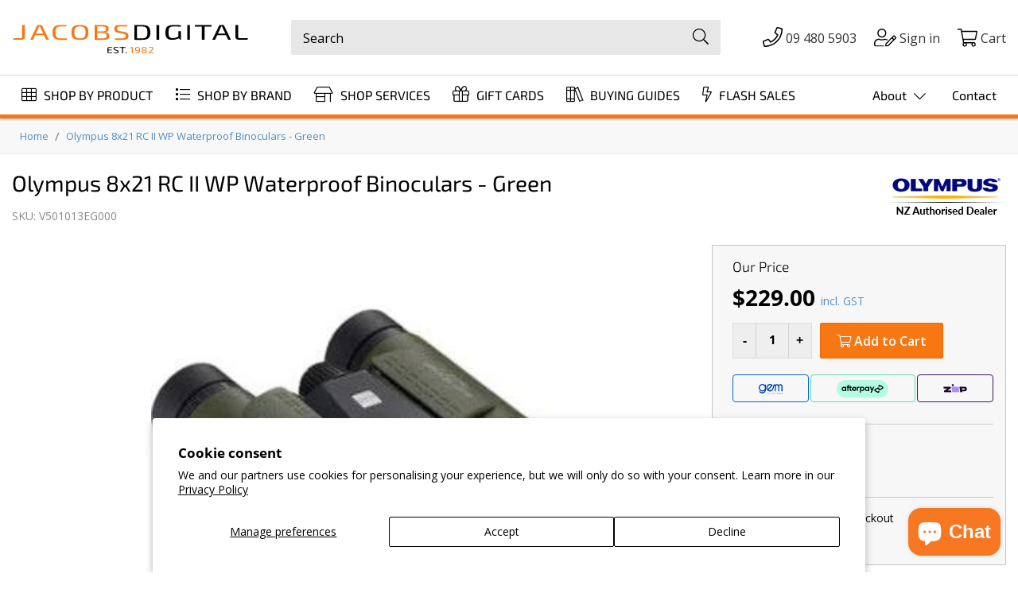

--- FILE ---
content_type: text/html; charset=utf-8
request_url: https://www.jacobsdigital.co.nz/products/olympus-8x21-rc-ii-wp-waterproof-binoculars-green
body_size: 73408
content:















<!doctype html>
<html class="no-touch no-js" lang="en">
  <head>

    

    

    

    <script>
      (function (H) { H.className = H.className.replace(/\bno-js\b/, 'js') })(document.documentElement)
    </script>
    
    <meta charset="utf-8">
    <meta http-equiv="X-UA-Compatible" content="IE=edge,chrome=1">
    <meta name="theme-color" content="#fff">

    
    <link rel="apple-touch-icon" sizes="180x180" href="//www.jacobsdigital.co.nz/cdn/shop/t/102/assets/apple-touch-icon_180x180.png?v=64517807087263092471686187927">
    <link rel="icon" type="image/png" href="//www.jacobsdigital.co.nz/cdn/shop/t/102/assets/favicon_192x192.png?v=135440930443073954471686187928" sizes="192x192">
    <link rel="shortcut icon" href="//www.jacobsdigital.co.nz/cdn/shop/t/102/assets/favicon_32x32.png?v=135440930443073954471686187928" type="image/png">
    <meta name="msapplication-TileImage" content="//www.jacobsdigital.co.nz/cdn/shop/t/102/assets/mstile-150x150.png?v=79500810058193987031686187929">
    <meta name="msapplication-config" content="//www.jacobsdigital.co.nz/cdn/shop/t/102/assets/browserconfig.xml?v=174408682128065869781686187924">

    
    
      <meta property="og:url" content="https://www.jacobsdigital.co.nz/products/olympus-8x21-rc-ii-wp-waterproof-binoculars-green">
      <meta property="og:type" content="website">
      <meta property="og:title" content="Olympus 8x21 RC II WP Waterproof Binoculars - Green">
      <meta property="og:image" content="http://www.jacobsdigital.co.nz/cdn/shop/products/olympus-8x21-rc-ii-wp-waterproof-binoculars-green_grande.jpg?v=1761826867">
      <meta property="og:description" content="8x Magnification and 21 Objective, Waterproof in a foldable compact design, Multi coated lenses for maximum brightness, Rubber coasted for convenient grip, C...">
      <link
        rel="preload"
        fetchpriority="high"
        as="image"
        href="//www.jacobsdigital.co.nz/cdn/shop/products/olympus-8x21-rc-ii-wp-waterproof-binoculars-green.jpg?v=1761826867"
        type="image/jpg"
      >
    

    

    
    <link rel="preconnect" href="https://www.google-analytics.com">

    
    <title>
      Olympus 8x21 RC II WP Waterproof Binoculars - Green
      
      
       &ndash; Jacobs Digital
    </title>

    
      <meta name="description" content="Olympus 8x21 RC II WP Waterproof Binoculars Green">
    

    <!-- Product meta ================================================== -->
    

    <!-- Helpers ================================================== -->
    <link rel="canonical" href="https://www.jacobsdigital.co.nz/products/olympus-8x21-rc-ii-wp-waterproof-binoculars-green">
    <meta name="viewport" content="width=device-width,initial-scale=1, maximum-scale=5">

    <!-- CSS ================================================== -->
    
    <link href="//www.jacobsdigital.co.nz/cdn/shop/t/102/assets/theme.min.css?v=1516447265901484611754446484" rel="preload" as="style">
    <link href="//www.jacobsdigital.co.nz/cdn/shop/t/102/assets/bootstrap-grid.min.css?v=21098520271732345791686187922" rel="preload" as="style">
    <style>


@font-face {
  font-family:"Font Awesome 5 Pro";
  font-style: normal;
  font-weight: 900;
  font-display: swap;
  src: url('//www.jacobsdigital.co.nz/cdn/shop/t/102/assets/fa-solid-900.woff2?v=76736818662935757481686187928') format("woff2");
}
@font-face {
  font-family:"Font Awesome 5 Pro";
  font-style: normal;
  font-weight: 300;
  font-display:swap;
  src: url('//www.jacobsdigital.co.nz/cdn/shop/t/102/assets/fa-light-300.woff2?v=127743411663615897081686187925') format("woff2");
}

select {
    background-image:  url('//www.jacobsdigital.co.nz/cdn/shop/t/102/assets/arrow-down.svg?v=136089407770247367461686187945') !important;
}


</style>

    <!-- Font -->
    <style>
@font-face {
  font-family: 'Open Sans';
  font-style: normal;
  font-weight: 400;
  font-display: swap;
  src: local('Open Sans Light'),
    url("//www.jacobsdigital.co.nz/cdn/shop/t/102/assets/open-sans-v18-latin-400.woff?v=6411912867994661971686187926") format('woff')
}
@font-face {
  font-family: 'Open Sans';
  font-style: normal;
  font-weight: 600;
  font-display: swap;
  src: local('Open Sans'), local('Open Sans-Regular'),
       url("//www.jacobsdigital.co.nz/cdn/shop/t/102/assets/open-sans-v23-latin-600.woff?v=17061228880720402991686187926") format('woff')
}
@font-face {
  font-family: 'Open Sans';
  font-style: normal;
  font-weight: 700;
  font-display: swap;
  src: local('Open Sans Bold'),
    url("//www.jacobsdigital.co.nz/cdn/shop/t/102/assets/open-sans-v18-latin-700.woff?v=60738972011091391471686187933") format('woff')
}
/* Exo 2 */
@font-face {
  font-family: 'Exo 2';
  font-style: normal;
  font-weight: 300;
  font-display: swap;
  src: local('Exo 2'), local('Exo 2-Light'),
       url("//www.jacobsdigital.co.nz/cdn/shop/t/102/assets/exo-2-v10-latin-300.woff2?v=57872763241017112721686187928") format('woff2'),
       url("//www.jacobsdigital.co.nz/cdn/shop/t/102/assets/exo-2-v10-latin-300.woff?v=158561026215823563471686187928") format('woff')
}
@font-face {
  font-family: 'Exo 2';
  font-style: normal;
  font-weight: 400;
  font-display: swap;
  src: local('Exo 2'), local('Exo 2-Regular'),
       url("//www.jacobsdigital.co.nz/cdn/shop/t/102/assets/exo-2-v10-latin-400.woff2?v=118673199652137487851686187927") format('woff2'),
       url("//www.jacobsdigital.co.nz/cdn/shop/t/102/assets/exo-2-v10-latin-400.woff?v=175000747167697022641686187919") format('woff')
}

</style> 

    <!-- Begin Shopify Crap ================================================== -->
    
  <script>window.performance && window.performance.mark && window.performance.mark('shopify.content_for_header.start');</script><meta name="google-site-verification" content="nbmc6JxfyokJb_pL4IESgnAQa18yYgK93lx_Q0uKWSg">
<meta id="shopify-digital-wallet" name="shopify-digital-wallet" content="/2701859/digital_wallets/dialog">
<meta name="shopify-checkout-api-token" content="8504798896d13e27a29e918b50c92b82">
<meta id="in-context-paypal-metadata" data-shop-id="2701859" data-venmo-supported="false" data-environment="production" data-locale="en_US" data-paypal-v4="true" data-currency="NZD">
<link rel="alternate" hreflang="x-default" href="https://www.jacobsdigital.co.nz/products/olympus-8x21-rc-ii-wp-waterproof-binoculars-green">
<link rel="alternate" hreflang="en" href="https://www.jacobsdigital.co.nz/products/olympus-8x21-rc-ii-wp-waterproof-binoculars-green">
<link rel="alternate" hreflang="en-AU" href="https://www.jacobsdigital.co.nz/en-au/products/olympus-8x21-rc-ii-wp-waterproof-binoculars-green">
<link rel="alternate" type="application/json+oembed" href="https://www.jacobsdigital.co.nz/products/olympus-8x21-rc-ii-wp-waterproof-binoculars-green.oembed">
<script async="async" src="/checkouts/internal/preloads.js?locale=en-NZ"></script>
<link rel="preconnect" href="https://shop.app" crossorigin="anonymous">
<script async="async" src="https://shop.app/checkouts/internal/preloads.js?locale=en-NZ&shop_id=2701859" crossorigin="anonymous"></script>
<script id="apple-pay-shop-capabilities" type="application/json">{"shopId":2701859,"countryCode":"NZ","currencyCode":"NZD","merchantCapabilities":["supports3DS"],"merchantId":"gid:\/\/shopify\/Shop\/2701859","merchantName":"Jacobs Digital","requiredBillingContactFields":["postalAddress","email","phone"],"requiredShippingContactFields":["postalAddress","email","phone"],"shippingType":"shipping","supportedNetworks":["visa","masterCard","amex","jcb"],"total":{"type":"pending","label":"Jacobs Digital","amount":"1.00"},"shopifyPaymentsEnabled":true,"supportsSubscriptions":true}</script>
<script id="shopify-features" type="application/json">{"accessToken":"8504798896d13e27a29e918b50c92b82","betas":["rich-media-storefront-analytics"],"domain":"www.jacobsdigital.co.nz","predictiveSearch":true,"shopId":2701859,"locale":"en"}</script>
<script>var Shopify = Shopify || {};
Shopify.shop = "jacobs-photo-and-digital.myshopify.com";
Shopify.locale = "en";
Shopify.currency = {"active":"NZD","rate":"1.0"};
Shopify.country = "NZ";
Shopify.theme = {"name":"Shopify-Jacobs\/master","id":136889368835,"schema_name":"Supply","schema_version":"8.2.3","theme_store_id":null,"role":"main"};
Shopify.theme.handle = "null";
Shopify.theme.style = {"id":null,"handle":null};
Shopify.cdnHost = "www.jacobsdigital.co.nz/cdn";
Shopify.routes = Shopify.routes || {};
Shopify.routes.root = "/";</script>
<script type="module">!function(o){(o.Shopify=o.Shopify||{}).modules=!0}(window);</script>
<script>!function(o){function n(){var o=[];function n(){o.push(Array.prototype.slice.apply(arguments))}return n.q=o,n}var t=o.Shopify=o.Shopify||{};t.loadFeatures=n(),t.autoloadFeatures=n()}(window);</script>
<script>
  window.ShopifyPay = window.ShopifyPay || {};
  window.ShopifyPay.apiHost = "shop.app\/pay";
  window.ShopifyPay.redirectState = null;
</script>
<script id="shop-js-analytics" type="application/json">{"pageType":"product"}</script>
<script defer="defer" async type="module" src="//www.jacobsdigital.co.nz/cdn/shopifycloud/shop-js/modules/v2/client.init-shop-cart-sync_BT-GjEfc.en.esm.js"></script>
<script defer="defer" async type="module" src="//www.jacobsdigital.co.nz/cdn/shopifycloud/shop-js/modules/v2/chunk.common_D58fp_Oc.esm.js"></script>
<script defer="defer" async type="module" src="//www.jacobsdigital.co.nz/cdn/shopifycloud/shop-js/modules/v2/chunk.modal_xMitdFEc.esm.js"></script>
<script type="module">
  await import("//www.jacobsdigital.co.nz/cdn/shopifycloud/shop-js/modules/v2/client.init-shop-cart-sync_BT-GjEfc.en.esm.js");
await import("//www.jacobsdigital.co.nz/cdn/shopifycloud/shop-js/modules/v2/chunk.common_D58fp_Oc.esm.js");
await import("//www.jacobsdigital.co.nz/cdn/shopifycloud/shop-js/modules/v2/chunk.modal_xMitdFEc.esm.js");

  window.Shopify.SignInWithShop?.initShopCartSync?.({"fedCMEnabled":true,"windoidEnabled":true});

</script>
<script>
  window.Shopify = window.Shopify || {};
  if (!window.Shopify.featureAssets) window.Shopify.featureAssets = {};
  window.Shopify.featureAssets['shop-js'] = {"shop-cart-sync":["modules/v2/client.shop-cart-sync_DZOKe7Ll.en.esm.js","modules/v2/chunk.common_D58fp_Oc.esm.js","modules/v2/chunk.modal_xMitdFEc.esm.js"],"init-fed-cm":["modules/v2/client.init-fed-cm_B6oLuCjv.en.esm.js","modules/v2/chunk.common_D58fp_Oc.esm.js","modules/v2/chunk.modal_xMitdFEc.esm.js"],"shop-cash-offers":["modules/v2/client.shop-cash-offers_D2sdYoxE.en.esm.js","modules/v2/chunk.common_D58fp_Oc.esm.js","modules/v2/chunk.modal_xMitdFEc.esm.js"],"shop-login-button":["modules/v2/client.shop-login-button_QeVjl5Y3.en.esm.js","modules/v2/chunk.common_D58fp_Oc.esm.js","modules/v2/chunk.modal_xMitdFEc.esm.js"],"pay-button":["modules/v2/client.pay-button_DXTOsIq6.en.esm.js","modules/v2/chunk.common_D58fp_Oc.esm.js","modules/v2/chunk.modal_xMitdFEc.esm.js"],"shop-button":["modules/v2/client.shop-button_DQZHx9pm.en.esm.js","modules/v2/chunk.common_D58fp_Oc.esm.js","modules/v2/chunk.modal_xMitdFEc.esm.js"],"avatar":["modules/v2/client.avatar_BTnouDA3.en.esm.js"],"init-windoid":["modules/v2/client.init-windoid_CR1B-cfM.en.esm.js","modules/v2/chunk.common_D58fp_Oc.esm.js","modules/v2/chunk.modal_xMitdFEc.esm.js"],"init-shop-for-new-customer-accounts":["modules/v2/client.init-shop-for-new-customer-accounts_C_vY_xzh.en.esm.js","modules/v2/client.shop-login-button_QeVjl5Y3.en.esm.js","modules/v2/chunk.common_D58fp_Oc.esm.js","modules/v2/chunk.modal_xMitdFEc.esm.js"],"init-shop-email-lookup-coordinator":["modules/v2/client.init-shop-email-lookup-coordinator_BI7n9ZSv.en.esm.js","modules/v2/chunk.common_D58fp_Oc.esm.js","modules/v2/chunk.modal_xMitdFEc.esm.js"],"init-shop-cart-sync":["modules/v2/client.init-shop-cart-sync_BT-GjEfc.en.esm.js","modules/v2/chunk.common_D58fp_Oc.esm.js","modules/v2/chunk.modal_xMitdFEc.esm.js"],"shop-toast-manager":["modules/v2/client.shop-toast-manager_DiYdP3xc.en.esm.js","modules/v2/chunk.common_D58fp_Oc.esm.js","modules/v2/chunk.modal_xMitdFEc.esm.js"],"init-customer-accounts":["modules/v2/client.init-customer-accounts_D9ZNqS-Q.en.esm.js","modules/v2/client.shop-login-button_QeVjl5Y3.en.esm.js","modules/v2/chunk.common_D58fp_Oc.esm.js","modules/v2/chunk.modal_xMitdFEc.esm.js"],"init-customer-accounts-sign-up":["modules/v2/client.init-customer-accounts-sign-up_iGw4briv.en.esm.js","modules/v2/client.shop-login-button_QeVjl5Y3.en.esm.js","modules/v2/chunk.common_D58fp_Oc.esm.js","modules/v2/chunk.modal_xMitdFEc.esm.js"],"shop-follow-button":["modules/v2/client.shop-follow-button_CqMgW2wH.en.esm.js","modules/v2/chunk.common_D58fp_Oc.esm.js","modules/v2/chunk.modal_xMitdFEc.esm.js"],"checkout-modal":["modules/v2/client.checkout-modal_xHeaAweL.en.esm.js","modules/v2/chunk.common_D58fp_Oc.esm.js","modules/v2/chunk.modal_xMitdFEc.esm.js"],"shop-login":["modules/v2/client.shop-login_D91U-Q7h.en.esm.js","modules/v2/chunk.common_D58fp_Oc.esm.js","modules/v2/chunk.modal_xMitdFEc.esm.js"],"lead-capture":["modules/v2/client.lead-capture_BJmE1dJe.en.esm.js","modules/v2/chunk.common_D58fp_Oc.esm.js","modules/v2/chunk.modal_xMitdFEc.esm.js"],"payment-terms":["modules/v2/client.payment-terms_Ci9AEqFq.en.esm.js","modules/v2/chunk.common_D58fp_Oc.esm.js","modules/v2/chunk.modal_xMitdFEc.esm.js"]};
</script>
<script>(function() {
  var isLoaded = false;
  function asyncLoad() {
    if (isLoaded) return;
    isLoaded = true;
    var urls = ["https:\/\/na.shgcdn3.com\/collector.js?shop=jacobs-photo-and-digital.myshopify.com","https:\/\/checkout.latitudefinancial.com\/assets\/shopify.js?containerId=latitude-product-widget\u0026layout=standard\u0026promotionCode=2012\u0026promotionMonths=12\u0026shop=jacobs-photo-and-digital.myshopify.com","https:\/\/static.klaviyo.com\/onsite\/js\/klaviyo.js?company_id=RaGL3G\u0026shop=jacobs-photo-and-digital.myshopify.com","https:\/\/static.klaviyo.com\/onsite\/js\/klaviyo.js?company_id=RaGL3G\u0026shop=jacobs-photo-and-digital.myshopify.com","https:\/\/geostock.nyc3.digitaloceanspaces.com\/js\/inventoryLocation.js?shop=jacobs-photo-and-digital.myshopify.com","https:\/\/inventory-info.nyc3.cdn.digitaloceanspaces.com\/js\/inventoryLocation.js?shop=jacobs-photo-and-digital.myshopify.com","https:\/\/omnisnippet1.com\/platforms\/shopify.js?source=scriptTag\u0026v=2025-05-15T12\u0026shop=jacobs-photo-and-digital.myshopify.com"];
    for (var i = 0; i < urls.length; i++) {
      var s = document.createElement('script');
      s.type = 'text/javascript';
      s.async = true;
      s.src = urls[i];
      var x = document.getElementsByTagName('script')[0];
      x.parentNode.insertBefore(s, x);
    }
  };
  if(window.attachEvent) {
    window.attachEvent('onload', asyncLoad);
  } else {
    window.addEventListener('load', asyncLoad, false);
  }
})();</script>
<script id="__st">var __st={"a":2701859,"offset":46800,"reqid":"314c24f3-3761-4ed5-be31-84c4df717d01-1769298074","pageurl":"www.jacobsdigital.co.nz\/products\/olympus-8x21-rc-ii-wp-waterproof-binoculars-green","u":"37f0db254224","p":"product","rtyp":"product","rid":1484458590304};</script>
<script>window.ShopifyPaypalV4VisibilityTracking = true;</script>
<script id="captcha-bootstrap">!function(){'use strict';const t='contact',e='account',n='new_comment',o=[[t,t],['blogs',n],['comments',n],[t,'customer']],c=[[e,'customer_login'],[e,'guest_login'],[e,'recover_customer_password'],[e,'create_customer']],r=t=>t.map((([t,e])=>`form[action*='/${t}']:not([data-nocaptcha='true']) input[name='form_type'][value='${e}']`)).join(','),a=t=>()=>t?[...document.querySelectorAll(t)].map((t=>t.form)):[];function s(){const t=[...o],e=r(t);return a(e)}const i='password',u='form_key',d=['recaptcha-v3-token','g-recaptcha-response','h-captcha-response',i],f=()=>{try{return window.sessionStorage}catch{return}},m='__shopify_v',_=t=>t.elements[u];function p(t,e,n=!1){try{const o=window.sessionStorage,c=JSON.parse(o.getItem(e)),{data:r}=function(t){const{data:e,action:n}=t;return t[m]||n?{data:e,action:n}:{data:t,action:n}}(c);for(const[e,n]of Object.entries(r))t.elements[e]&&(t.elements[e].value=n);n&&o.removeItem(e)}catch(o){console.error('form repopulation failed',{error:o})}}const l='form_type',E='cptcha';function T(t){t.dataset[E]=!0}const w=window,h=w.document,L='Shopify',v='ce_forms',y='captcha';let A=!1;((t,e)=>{const n=(g='f06e6c50-85a8-45c8-87d0-21a2b65856fe',I='https://cdn.shopify.com/shopifycloud/storefront-forms-hcaptcha/ce_storefront_forms_captcha_hcaptcha.v1.5.2.iife.js',D={infoText:'Protected by hCaptcha',privacyText:'Privacy',termsText:'Terms'},(t,e,n)=>{const o=w[L][v],c=o.bindForm;if(c)return c(t,g,e,D).then(n);var r;o.q.push([[t,g,e,D],n]),r=I,A||(h.body.append(Object.assign(h.createElement('script'),{id:'captcha-provider',async:!0,src:r})),A=!0)});var g,I,D;w[L]=w[L]||{},w[L][v]=w[L][v]||{},w[L][v].q=[],w[L][y]=w[L][y]||{},w[L][y].protect=function(t,e){n(t,void 0,e),T(t)},Object.freeze(w[L][y]),function(t,e,n,w,h,L){const[v,y,A,g]=function(t,e,n){const i=e?o:[],u=t?c:[],d=[...i,...u],f=r(d),m=r(i),_=r(d.filter((([t,e])=>n.includes(e))));return[a(f),a(m),a(_),s()]}(w,h,L),I=t=>{const e=t.target;return e instanceof HTMLFormElement?e:e&&e.form},D=t=>v().includes(t);t.addEventListener('submit',(t=>{const e=I(t);if(!e)return;const n=D(e)&&!e.dataset.hcaptchaBound&&!e.dataset.recaptchaBound,o=_(e),c=g().includes(e)&&(!o||!o.value);(n||c)&&t.preventDefault(),c&&!n&&(function(t){try{if(!f())return;!function(t){const e=f();if(!e)return;const n=_(t);if(!n)return;const o=n.value;o&&e.removeItem(o)}(t);const e=Array.from(Array(32),(()=>Math.random().toString(36)[2])).join('');!function(t,e){_(t)||t.append(Object.assign(document.createElement('input'),{type:'hidden',name:u})),t.elements[u].value=e}(t,e),function(t,e){const n=f();if(!n)return;const o=[...t.querySelectorAll(`input[type='${i}']`)].map((({name:t})=>t)),c=[...d,...o],r={};for(const[a,s]of new FormData(t).entries())c.includes(a)||(r[a]=s);n.setItem(e,JSON.stringify({[m]:1,action:t.action,data:r}))}(t,e)}catch(e){console.error('failed to persist form',e)}}(e),e.submit())}));const S=(t,e)=>{t&&!t.dataset[E]&&(n(t,e.some((e=>e===t))),T(t))};for(const o of['focusin','change'])t.addEventListener(o,(t=>{const e=I(t);D(e)&&S(e,y())}));const B=e.get('form_key'),M=e.get(l),P=B&&M;t.addEventListener('DOMContentLoaded',(()=>{const t=y();if(P)for(const e of t)e.elements[l].value===M&&p(e,B);[...new Set([...A(),...v().filter((t=>'true'===t.dataset.shopifyCaptcha))])].forEach((e=>S(e,t)))}))}(h,new URLSearchParams(w.location.search),n,t,e,['guest_login'])})(!0,!1)}();</script>
<script integrity="sha256-4kQ18oKyAcykRKYeNunJcIwy7WH5gtpwJnB7kiuLZ1E=" data-source-attribution="shopify.loadfeatures" defer="defer" src="//www.jacobsdigital.co.nz/cdn/shopifycloud/storefront/assets/storefront/load_feature-a0a9edcb.js" crossorigin="anonymous"></script>
<script crossorigin="anonymous" defer="defer" src="//www.jacobsdigital.co.nz/cdn/shopifycloud/storefront/assets/shopify_pay/storefront-65b4c6d7.js?v=20250812"></script>
<script data-source-attribution="shopify.dynamic_checkout.dynamic.init">var Shopify=Shopify||{};Shopify.PaymentButton=Shopify.PaymentButton||{isStorefrontPortableWallets:!0,init:function(){window.Shopify.PaymentButton.init=function(){};var t=document.createElement("script");t.src="https://www.jacobsdigital.co.nz/cdn/shopifycloud/portable-wallets/latest/portable-wallets.en.js",t.type="module",document.head.appendChild(t)}};
</script>
<script data-source-attribution="shopify.dynamic_checkout.buyer_consent">
  function portableWalletsHideBuyerConsent(e){var t=document.getElementById("shopify-buyer-consent"),n=document.getElementById("shopify-subscription-policy-button");t&&n&&(t.classList.add("hidden"),t.setAttribute("aria-hidden","true"),n.removeEventListener("click",e))}function portableWalletsShowBuyerConsent(e){var t=document.getElementById("shopify-buyer-consent"),n=document.getElementById("shopify-subscription-policy-button");t&&n&&(t.classList.remove("hidden"),t.removeAttribute("aria-hidden"),n.addEventListener("click",e))}window.Shopify?.PaymentButton&&(window.Shopify.PaymentButton.hideBuyerConsent=portableWalletsHideBuyerConsent,window.Shopify.PaymentButton.showBuyerConsent=portableWalletsShowBuyerConsent);
</script>
<script data-source-attribution="shopify.dynamic_checkout.cart.bootstrap">document.addEventListener("DOMContentLoaded",(function(){function t(){return document.querySelector("shopify-accelerated-checkout-cart, shopify-accelerated-checkout")}if(t())Shopify.PaymentButton.init();else{new MutationObserver((function(e,n){t()&&(Shopify.PaymentButton.init(),n.disconnect())})).observe(document.body,{childList:!0,subtree:!0})}}));
</script>
<script id='scb4127' type='text/javascript' async='' src='https://www.jacobsdigital.co.nz/cdn/shopifycloud/privacy-banner/storefront-banner.js'></script><link id="shopify-accelerated-checkout-styles" rel="stylesheet" media="screen" href="https://www.jacobsdigital.co.nz/cdn/shopifycloud/portable-wallets/latest/accelerated-checkout-backwards-compat.css" crossorigin="anonymous">
<style id="shopify-accelerated-checkout-cart">
        #shopify-buyer-consent {
  margin-top: 1em;
  display: inline-block;
  width: 100%;
}

#shopify-buyer-consent.hidden {
  display: none;
}

#shopify-subscription-policy-button {
  background: none;
  border: none;
  padding: 0;
  text-decoration: underline;
  font-size: inherit;
  cursor: pointer;
}

#shopify-subscription-policy-button::before {
  box-shadow: none;
}

      </style>

<script>window.performance && window.performance.mark && window.performance.mark('shopify.content_for_header.end');</script>
  





  <script type="text/javascript">
    
      window.__shgMoneyFormat = window.__shgMoneyFormat || {"AUD":{"currency":"AUD","currency_symbol":"$","currency_symbol_location":"left","decimal_places":2,"decimal_separator":".","thousands_separator":","},"EUR":{"currency":"EUR","currency_symbol":"€","currency_symbol_location":"left","decimal_places":2,"decimal_separator":".","thousands_separator":","},"GBP":{"currency":"GBP","currency_symbol":"£","currency_symbol_location":"left","decimal_places":2,"decimal_separator":".","thousands_separator":","},"NZD":{"currency":"NZD","currency_symbol":"$","currency_symbol_location":"left","decimal_places":2,"decimal_separator":".","thousands_separator":","},"SGD":{"currency":"SGD","currency_symbol":"$","currency_symbol_location":"left","decimal_places":2,"decimal_separator":".","thousands_separator":","},"USD":{"currency":"USD","currency_symbol":"$","currency_symbol_location":"left","decimal_places":2,"decimal_separator":".","thousands_separator":","}};
    
    window.__shgCurrentCurrencyCode = window.__shgCurrentCurrencyCode || {
      currency: "NZD",
      currency_symbol: "$",
      decimal_separator: ".",
      thousands_separator: ",",
      decimal_places: 2,
      currency_symbol_location: "left"
    };
  </script>




    

    <!-- End Shopify Crap ================================================== -->

    <script src="//www.jacobsdigital.co.nz/cdn/shop/t/102/assets/jquery-3.6.0.min.js?v=8324501383853434791686187927"></script>

    <script src="//www.jacobsdigital.co.nz/cdn/shop/t/102/assets/handlebars_compiler.min.js?v=165837952735871194091686187925" defer="defer"></script>
    
    <script src="//www.jacobsdigital.co.nz/cdn/shop/t/102/assets/underscore-min.js?v=74020603495880311021686187926" defer="defer"></script>
    

    <script src="//www.jacobsdigital.co.nz/cdn/shop/t/102/assets/option-selector.js?v=118753726412226744051686187922" defer="defer"></script>
    

    <script src="//www.jacobsdigital.co.nz/cdn/shop/t/102/assets/modernizr-custom.js?v=91891739702282846341686187928" defer="defer"></script>
    <script src="//www.jacobsdigital.co.nz/cdn/shop/t/102/assets/lazysizes.min.js?v=74688023037297842991686187933" defer="defer"></script>
    
    <script src="//www.jacobsdigital.co.nz/cdn/shop/t/102/assets/ls.rias.min.js?v=89923563220743265711686187926" defer="defer"></script>
    
    <script src="//www.jacobsdigital.co.nz/cdn/shop/t/102/assets/ls.unveilhooks.min.js?v=73810882304943175591686187930" defer="defer"></script>
    

    <script src="//www.jacobsdigital.co.nz/cdn/shop/t/102/assets/hammer.min.js?v=50904250349499066121686187929" defer="defer"></script>
    

    <script src="//www.jacobsdigital.co.nz/cdn/shop/t/102/assets/theme.js?v=172954388703813706831733278936" defer="defer"></script>
    

    

    <script src="//www.jacobsdigital.co.nz/cdn/shop/t/102/assets/header-dropdown-builder.js?v=95563315446427779851686187927" defer="defer"></script>
    
    <link href="//www.jacobsdigital.co.nz/cdn/shop/t/102/assets/bootstrap-grid.min.css?v=21098520271732345791686187922" rel="stylesheet" type="text/css" media="all" />
    <link href="//www.jacobsdigital.co.nz/cdn/shop/t/102/assets/theme.min.css?v=1516447265901484611754446484" rel="stylesheet" type="text/css" media="all" />

    <link rel="preload stylesheet" href="//www.jacobsdigital.co.nz/cdn/shop/t/102/assets/boost-pfs-instant-search.css?v=138982418517810034511720668241" as="style"><link href="//www.jacobsdigital.co.nz/cdn/shop/t/102/assets/boost-pfs-custom.css?v=139024720772897491271686187945" rel="stylesheet" type="text/css" media="all" />
<style data-id="boost-pfs-style" type="text/css">
    .boost-pfs-filter-option-title-text {color: rgba(247,119,19,1);font-size: 18px;font-weight: 700;text-transform: none;font-family: Open Sans;}

   .boost-pfs-filter-tree-v .boost-pfs-filter-option-title-text:before {border-top-color: rgba(247,119,19,1);}
    .boost-pfs-filter-tree-v .boost-pfs-filter-option.boost-pfs-filter-option-collapsed .boost-pfs-filter-option-title-text:before {border-bottom-color: rgba(247,119,19,1);}
    .boost-pfs-filter-tree-h .boost-pfs-filter-option-title-heading:before {
      border-right-color: rgba(247,119,19,1);
      border-bottom-color: rgba(247,119,19,1);
    }

    .boost-pfs-filter-option-content .boost-pfs-filter-option-item-list .boost-pfs-filter-option-item button,
    .boost-pfs-filter-option-content .boost-pfs-filter-option-item-list .boost-pfs-filter-option-item .boost-pfs-filter-button,
    .boost-pfs-filter-option-range-amount input,
    .boost-pfs-filter-tree-v .boost-pfs-filter-refine-by .boost-pfs-filter-refine-by-items .refine-by-item,
    .boost-pfs-filter-refine-by-wrapper-v .boost-pfs-filter-refine-by .boost-pfs-filter-refine-by-items .refine-by-item,
    .boost-pfs-filter-refine-by .boost-pfs-filter-option-title,
    .boost-pfs-filter-refine-by .boost-pfs-filter-refine-by-items .refine-by-item>a,
    .boost-pfs-filter-refine-by>span,
    .boost-pfs-filter-clear,
    .boost-pfs-filter-clear-all{font-size: 15px;font-family: Open Sans;}

    .boost-pfs-filter-option-multi-level-collections .boost-pfs-filter-option-multi-level-list .boost-pfs-filter-option-item .boost-pfs-filter-button-arrow .boost-pfs-arrow:before,
    .boost-pfs-filter-option-multi-level-tag .boost-pfs-filter-option-multi-level-list .boost-pfs-filter-option-item .boost-pfs-filter-button-arrow .boost-pfs-arrow:before {}

    .boost-pfs-filter-refine-by .boost-pfs-filter-refine-by-items .refine-by-item .boost-pfs-filter-clear:before,
    .boost-pfs-filter-refine-by .boost-pfs-filter-refine-by-items .refine-by-item .boost-pfs-filter-clear:after {
      background: ;
    }

    .boost-pfs-filter-tree-mobile-button button,
    .boost-pfs-filter-top-sorting-mobile button {text-transform: none !important;}
    .boost-pfs-filter-top-sorting-mobile button>span:after {}
  </style>

    

<script type="text/javascript">
  
    window.SHG_CUSTOMER = null;
  
</script>







  <!-- BEGIN app block: shopify://apps/izyrent/blocks/izyrent/cda4a37a-6d4d-4f3d-b8e5-c19d5c367c6a --><script></script>
<script>
var izyrent_shopify_js = `//www.jacobsdigital.co.nz/cdn/shopifycloud/storefront/assets/themes_support/api.jquery-7ab1a3a4.js`;
var izyrent_current_page = `product`;

var izyrent_currency_format = "${{amount}}";

var izyrent_money_format = `$1,000.00`;
</script>


<script>
var izyrentSettings = `{"timezone":{"ianaTimezone":"Pacific/Auckland","timezoneOffset":"+1300","currencyCode":"NZD"},"timeFormat":"12","translate":"auto","redirectCheckout":["auto"],"disabledDatesGlobal":"","couponPrefix":"IZYRENT_","theme":{},"translations":{},"showMonths":{"md":"1","lg":"1"},"quantityPosition":"default","startCal":["default"],"displayCal":"default","displayPrice":"default","deposit":{"id":"47667162611971","amount":"0","percent":0},"checkoutMode":"default","sections":[{"label":"Calendar","value":"calendar"},{"label":"Resume","value":"resume"},{"label":"Add-ons","value":"addons"},{"label":"Requests","value":"requests"}],"syncDates":"disabled","countdown":"disabled"}`;
if(typeof izyrentSettings === "string"){
  izyrentSettings = izyrentSettings.replace(/=>/g, ":");
  izyrentSettings = JSON.parse(izyrentSettings);
}

var izyrent_product_meta = {product : {id : 1484458590304 ,handle:`olympus-8x21-rc-ii-wp-waterproof-binoculars-green`,tags:`AddCustomStockBFCM25 Binoculars & AccessoriesBinocularsDoveLabour10Magnification_8xNo PricemoleObjective_21mmSize_CompactType_BinocularType_WaterproofUse_BirdwatchingUse_General/TravelV501013EG000`,collections: [
      
        { id: 18672825 },
      
        { id: 95885557856 },
      
        { id: 278269460642 },
      
        { id: 400302833923 },
      
        { id: 278269362338 },
      
        { id: 455094980 },
      
    ], variants : [{id : 13561576325216, price :22900},]}}; 



 
</script>


<style>
.cart-count-bubble,.cart-item .quantity{ display:none;}
.mw-apo-configure-link{ display:none !important;}
.izyloader {
    padding: 10px;
    max-width: 44rem;
    width: 100%;
}
.izyloader > span {
  width: 48px;
  height: 48px;
  border-radius: 50%;
  display: inline-block;
  position: relative;
  border: 10px solid;
  border-color: rgb(0 0 0 / 7%) rgb(0 0 0 / 14%) rgb(0 0 0 / 21%) rgb(0 0 0 / 28%);
  box-sizing: border-box;
  animation: rotation 0.8s linear infinite;
  display: flex;
  margin: auto;
  padding-top: 10px;
}
body.izyloaderhide .izyloader,.cart-item__details .cart-item__discounted-prices{display:none !important;}
@keyframes rotation {
  0% {
    transform: rotate(0deg);
  }
  100% {
    transform: rotate(360deg);
  }
} 
</style>
<script>

 if(izyrentSettings?.theme?.text?.resume) {
     const color = izyrentSettings.theme.text.resume;
 
    const updateOpacity = (rgba, newOpacity) =>
                rgba.replace(
                  /rgba\((\d+),\s*(\d+),\s*(\d+),\s*[\d.]+\)/,
                  `rgba($1, $2, $3, ${newOpacity})`
                );

            
              let css = `.izyloader > span {border-color: ${updateOpacity(
               color,
                0.07
              )} ${updateOpacity(color, 0.14)} ${updateOpacity(
                color,
                0.21
              )} ${updateOpacity(color, 0.28)} !important;}`;

      document.head.insertAdjacentHTML('beforeend', `<style>${css}</style>`);
      
  }

</script>


<script src="https://izyrent.speaz.com/izyrent.js?shop=jacobs-photo-and-digital.myshopify.com&v=1769153596833" async></script>

<!-- END app block --><!-- BEGIN app block: shopify://apps/seo-manager-venntov/blocks/seomanager/c54c366f-d4bb-4d52-8d2f-dd61ce8e7e12 --><!-- BEGIN app snippet: SEOManager4 -->
<meta name='seomanager' content='4.0.5' /> 


<script>
	function sm_htmldecode(str) {
		var txt = document.createElement('textarea');
		txt.innerHTML = str;
		return txt.value;
	}

	var venntov_title = sm_htmldecode("Olympus 8x21 RC II WP Waterproof Binoculars - Green - Jacobs Digital");
	var venntov_description = sm_htmldecode("Olympus 8x21 RC II WP Waterproof Binoculars Green");
	
	if (venntov_title != '') {
		document.title = venntov_title;	
	}
	else {
		document.title = "Olympus 8x21 RC II WP Waterproof Binoculars - Green";	
	}

	if (document.querySelector('meta[name="description"]') == null) {
		var venntov_desc = document.createElement('meta');
		venntov_desc.name = "description";
		venntov_desc.content = venntov_description;
		var venntov_head = document.head;
		venntov_head.appendChild(venntov_desc);
	} else {
		document.querySelector('meta[name="description"]').setAttribute("content", venntov_description);
	}
</script>

<script>
	var venntov_robotVals = "index, follow, max-image-preview:large, max-snippet:-1, max-video-preview:-1";
	if (venntov_robotVals !== "") {
		document.querySelectorAll("[name='robots']").forEach(e => e.remove());
		var venntov_robotMeta = document.createElement('meta');
		venntov_robotMeta.name = "robots";
		venntov_robotMeta.content = venntov_robotVals;
		var venntov_head = document.head;
		venntov_head.appendChild(venntov_robotMeta);
	}
</script>

<script>
	var venntov_googleVals = "";
	if (venntov_googleVals !== "") {
		document.querySelectorAll("[name='google']").forEach(e => e.remove());
		var venntov_googleMeta = document.createElement('meta');
		venntov_googleMeta.name = "google";
		venntov_googleMeta.content = venntov_googleVals;
		var venntov_head = document.head;
		venntov_head.appendChild(venntov_googleMeta);
	}
	</script><meta name="google-site-verification" content="nbmc6JxfyokJb_pL4IESgnAQa18yYgK93lx_Q0uKWSg" />
	<!-- JSON-LD support -->
			<script type="application/ld+json">
			{
				"@context": "https://schema.org",
				"@id": "https://www.jacobsdigital.co.nz/products/olympus-8x21-rc-ii-wp-waterproof-binoculars-green",
				"@type": "Product","sku": "V501013EG000","mpn": "V501013EG000","brand": {
					"@type": "Brand",
					"name": "Olympus"
				},
				"description": "8x Magnification and 21 Objective, Waterproof in a foldable compact design, Multi coated lenses for maximum brightness, Rubber coasted for convenient grip, Convenient centre-focus knob, Built-in dioptric correction adjustment",
				"url": "https://www.jacobsdigital.co.nz/products/olympus-8x21-rc-ii-wp-waterproof-binoculars-green",
				"name": "Olympus 8x21 RC II WP Waterproof Binoculars - Green","image": "https://www.jacobsdigital.co.nz/cdn/shop/products/olympus-8x21-rc-ii-wp-waterproof-binoculars-green.jpg?v=1761826867&width=1024","offers": [{
							"@type": "Offer",
							"availability": "https://schema.org/InStock",
							"itemCondition": "https://schema.org/NewCondition",
							"priceCurrency": "NZD",
							"price": "229.00",
							"priceValidUntil": "2027-01-25",
							"url": "https://www.jacobsdigital.co.nz/products/olympus-8x21-rc-ii-wp-waterproof-binoculars-green?variant=13561576325216",
							"checkoutPageURLTemplate": "https://www.jacobsdigital.co.nz/cart/add?id=13561576325216&quantity=1",
								"image": "https://www.jacobsdigital.co.nz/cdn/shop/products/olympus-8x21-rc-ii-wp-waterproof-binoculars-green.jpg?v=1761826867&width=1024",
							"mpn": "V501013EG000",
								"sku": "V501013EG000",
							"seller": {
								"@type": "Organization",
								"name": "Jacobs Digital"
							}
						}]}
			</script>
<script type="application/ld+json">
				{
					"@context": "http://schema.org",
					"@type": "BreadcrumbList",
					"name": "Breadcrumbs",
					"itemListElement": [{
							"@type": "ListItem",
							"position": 1,
							"name": "Olympus 8x21 RC II WP Waterproof Binoculars - Green",
							"item": "https://www.jacobsdigital.co.nz/products/olympus-8x21-rc-ii-wp-waterproof-binoculars-green"
						}]
				}
				</script>
<!-- 524F4D20383A3331 --><!-- END app snippet -->

<!-- END app block --><!-- BEGIN app block: shopify://apps/microsoft-clarity/blocks/brandAgents_js/31c3d126-8116-4b4a-8ba1-baeda7c4aeea -->





<!-- END app block --><!-- BEGIN app block: shopify://apps/microsoft-clarity/blocks/clarity_js/31c3d126-8116-4b4a-8ba1-baeda7c4aeea -->
<script type="text/javascript">
  (function (c, l, a, r, i, t, y) {
    c[a] = c[a] || function () { (c[a].q = c[a].q || []).push(arguments); };
    t = l.createElement(r); t.async = 1; t.src = "https://www.clarity.ms/tag/" + i + "?ref=shopify";
    y = l.getElementsByTagName(r)[0]; y.parentNode.insertBefore(t, y);

    c.Shopify.loadFeatures([{ name: "consent-tracking-api", version: "0.1" }], error => {
      if (error) {
        console.error("Error loading Shopify features:", error);
        return;
      }

      c[a]('consentv2', {
        ad_Storage: c.Shopify.customerPrivacy.marketingAllowed() ? "granted" : "denied",
        analytics_Storage: c.Shopify.customerPrivacy.analyticsProcessingAllowed() ? "granted" : "denied",
      });
    });

    l.addEventListener("visitorConsentCollected", function (e) {
      c[a]('consentv2', {
        ad_Storage: e.detail.marketingAllowed ? "granted" : "denied",
        analytics_Storage: e.detail.analyticsAllowed ? "granted" : "denied",
      });
    });
  })(window, document, "clarity", "script", "u7paijvvbi");
</script>



<!-- END app block --><script src="https://cdn.shopify.com/extensions/e8878072-2f6b-4e89-8082-94b04320908d/inbox-1254/assets/inbox-chat-loader.js" type="text/javascript" defer="defer"></script>
<link href="https://monorail-edge.shopifysvc.com" rel="dns-prefetch">
<script>(function(){if ("sendBeacon" in navigator && "performance" in window) {try {var session_token_from_headers = performance.getEntriesByType('navigation')[0].serverTiming.find(x => x.name == '_s').description;} catch {var session_token_from_headers = undefined;}var session_cookie_matches = document.cookie.match(/_shopify_s=([^;]*)/);var session_token_from_cookie = session_cookie_matches && session_cookie_matches.length === 2 ? session_cookie_matches[1] : "";var session_token = session_token_from_headers || session_token_from_cookie || "";function handle_abandonment_event(e) {var entries = performance.getEntries().filter(function(entry) {return /monorail-edge.shopifysvc.com/.test(entry.name);});if (!window.abandonment_tracked && entries.length === 0) {window.abandonment_tracked = true;var currentMs = Date.now();var navigation_start = performance.timing.navigationStart;var payload = {shop_id: 2701859,url: window.location.href,navigation_start,duration: currentMs - navigation_start,session_token,page_type: "product"};window.navigator.sendBeacon("https://monorail-edge.shopifysvc.com/v1/produce", JSON.stringify({schema_id: "online_store_buyer_site_abandonment/1.1",payload: payload,metadata: {event_created_at_ms: currentMs,event_sent_at_ms: currentMs}}));}}window.addEventListener('pagehide', handle_abandonment_event);}}());</script>
<script id="web-pixels-manager-setup">(function e(e,d,r,n,o){if(void 0===o&&(o={}),!Boolean(null===(a=null===(i=window.Shopify)||void 0===i?void 0:i.analytics)||void 0===a?void 0:a.replayQueue)){var i,a;window.Shopify=window.Shopify||{};var t=window.Shopify;t.analytics=t.analytics||{};var s=t.analytics;s.replayQueue=[],s.publish=function(e,d,r){return s.replayQueue.push([e,d,r]),!0};try{self.performance.mark("wpm:start")}catch(e){}var l=function(){var e={modern:/Edge?\/(1{2}[4-9]|1[2-9]\d|[2-9]\d{2}|\d{4,})\.\d+(\.\d+|)|Firefox\/(1{2}[4-9]|1[2-9]\d|[2-9]\d{2}|\d{4,})\.\d+(\.\d+|)|Chrom(ium|e)\/(9{2}|\d{3,})\.\d+(\.\d+|)|(Maci|X1{2}).+ Version\/(15\.\d+|(1[6-9]|[2-9]\d|\d{3,})\.\d+)([,.]\d+|)( \(\w+\)|)( Mobile\/\w+|) Safari\/|Chrome.+OPR\/(9{2}|\d{3,})\.\d+\.\d+|(CPU[ +]OS|iPhone[ +]OS|CPU[ +]iPhone|CPU IPhone OS|CPU iPad OS)[ +]+(15[._]\d+|(1[6-9]|[2-9]\d|\d{3,})[._]\d+)([._]\d+|)|Android:?[ /-](13[3-9]|1[4-9]\d|[2-9]\d{2}|\d{4,})(\.\d+|)(\.\d+|)|Android.+Firefox\/(13[5-9]|1[4-9]\d|[2-9]\d{2}|\d{4,})\.\d+(\.\d+|)|Android.+Chrom(ium|e)\/(13[3-9]|1[4-9]\d|[2-9]\d{2}|\d{4,})\.\d+(\.\d+|)|SamsungBrowser\/([2-9]\d|\d{3,})\.\d+/,legacy:/Edge?\/(1[6-9]|[2-9]\d|\d{3,})\.\d+(\.\d+|)|Firefox\/(5[4-9]|[6-9]\d|\d{3,})\.\d+(\.\d+|)|Chrom(ium|e)\/(5[1-9]|[6-9]\d|\d{3,})\.\d+(\.\d+|)([\d.]+$|.*Safari\/(?![\d.]+ Edge\/[\d.]+$))|(Maci|X1{2}).+ Version\/(10\.\d+|(1[1-9]|[2-9]\d|\d{3,})\.\d+)([,.]\d+|)( \(\w+\)|)( Mobile\/\w+|) Safari\/|Chrome.+OPR\/(3[89]|[4-9]\d|\d{3,})\.\d+\.\d+|(CPU[ +]OS|iPhone[ +]OS|CPU[ +]iPhone|CPU IPhone OS|CPU iPad OS)[ +]+(10[._]\d+|(1[1-9]|[2-9]\d|\d{3,})[._]\d+)([._]\d+|)|Android:?[ /-](13[3-9]|1[4-9]\d|[2-9]\d{2}|\d{4,})(\.\d+|)(\.\d+|)|Mobile Safari.+OPR\/([89]\d|\d{3,})\.\d+\.\d+|Android.+Firefox\/(13[5-9]|1[4-9]\d|[2-9]\d{2}|\d{4,})\.\d+(\.\d+|)|Android.+Chrom(ium|e)\/(13[3-9]|1[4-9]\d|[2-9]\d{2}|\d{4,})\.\d+(\.\d+|)|Android.+(UC? ?Browser|UCWEB|U3)[ /]?(15\.([5-9]|\d{2,})|(1[6-9]|[2-9]\d|\d{3,})\.\d+)\.\d+|SamsungBrowser\/(5\.\d+|([6-9]|\d{2,})\.\d+)|Android.+MQ{2}Browser\/(14(\.(9|\d{2,})|)|(1[5-9]|[2-9]\d|\d{3,})(\.\d+|))(\.\d+|)|K[Aa][Ii]OS\/(3\.\d+|([4-9]|\d{2,})\.\d+)(\.\d+|)/},d=e.modern,r=e.legacy,n=navigator.userAgent;return n.match(d)?"modern":n.match(r)?"legacy":"unknown"}(),u="modern"===l?"modern":"legacy",c=(null!=n?n:{modern:"",legacy:""})[u],f=function(e){return[e.baseUrl,"/wpm","/b",e.hashVersion,"modern"===e.buildTarget?"m":"l",".js"].join("")}({baseUrl:d,hashVersion:r,buildTarget:u}),m=function(e){var d=e.version,r=e.bundleTarget,n=e.surface,o=e.pageUrl,i=e.monorailEndpoint;return{emit:function(e){var a=e.status,t=e.errorMsg,s=(new Date).getTime(),l=JSON.stringify({metadata:{event_sent_at_ms:s},events:[{schema_id:"web_pixels_manager_load/3.1",payload:{version:d,bundle_target:r,page_url:o,status:a,surface:n,error_msg:t},metadata:{event_created_at_ms:s}}]});if(!i)return console&&console.warn&&console.warn("[Web Pixels Manager] No Monorail endpoint provided, skipping logging."),!1;try{return self.navigator.sendBeacon.bind(self.navigator)(i,l)}catch(e){}var u=new XMLHttpRequest;try{return u.open("POST",i,!0),u.setRequestHeader("Content-Type","text/plain"),u.send(l),!0}catch(e){return console&&console.warn&&console.warn("[Web Pixels Manager] Got an unhandled error while logging to Monorail."),!1}}}}({version:r,bundleTarget:l,surface:e.surface,pageUrl:self.location.href,monorailEndpoint:e.monorailEndpoint});try{o.browserTarget=l,function(e){var d=e.src,r=e.async,n=void 0===r||r,o=e.onload,i=e.onerror,a=e.sri,t=e.scriptDataAttributes,s=void 0===t?{}:t,l=document.createElement("script"),u=document.querySelector("head"),c=document.querySelector("body");if(l.async=n,l.src=d,a&&(l.integrity=a,l.crossOrigin="anonymous"),s)for(var f in s)if(Object.prototype.hasOwnProperty.call(s,f))try{l.dataset[f]=s[f]}catch(e){}if(o&&l.addEventListener("load",o),i&&l.addEventListener("error",i),u)u.appendChild(l);else{if(!c)throw new Error("Did not find a head or body element to append the script");c.appendChild(l)}}({src:f,async:!0,onload:function(){if(!function(){var e,d;return Boolean(null===(d=null===(e=window.Shopify)||void 0===e?void 0:e.analytics)||void 0===d?void 0:d.initialized)}()){var d=window.webPixelsManager.init(e)||void 0;if(d){var r=window.Shopify.analytics;r.replayQueue.forEach((function(e){var r=e[0],n=e[1],o=e[2];d.publishCustomEvent(r,n,o)})),r.replayQueue=[],r.publish=d.publishCustomEvent,r.visitor=d.visitor,r.initialized=!0}}},onerror:function(){return m.emit({status:"failed",errorMsg:"".concat(f," has failed to load")})},sri:function(e){var d=/^sha384-[A-Za-z0-9+/=]+$/;return"string"==typeof e&&d.test(e)}(c)?c:"",scriptDataAttributes:o}),m.emit({status:"loading"})}catch(e){m.emit({status:"failed",errorMsg:(null==e?void 0:e.message)||"Unknown error"})}}})({shopId: 2701859,storefrontBaseUrl: "https://www.jacobsdigital.co.nz",extensionsBaseUrl: "https://extensions.shopifycdn.com/cdn/shopifycloud/web-pixels-manager",monorailEndpoint: "https://monorail-edge.shopifysvc.com/unstable/produce_batch",surface: "storefront-renderer",enabledBetaFlags: ["2dca8a86"],webPixelsConfigList: [{"id":"1630109955","configuration":"{\"projectId\":\"u7paijvvbi\"}","eventPayloadVersion":"v1","runtimeContext":"STRICT","scriptVersion":"cf1781658ed156031118fc4bbc2ed159","type":"APP","apiClientId":240074326017,"privacyPurposes":[],"capabilities":["advanced_dom_events"],"dataSharingAdjustments":{"protectedCustomerApprovalScopes":["read_customer_personal_data"]}},{"id":"920682755","configuration":"{\"config\":\"{\\\"google_tag_ids\\\":[\\\"G-XT3Q5NW3GL\\\",\\\"AW-984511217\\\",\\\"GT-5RF9R7L5\\\"],\\\"target_country\\\":\\\"NZ\\\",\\\"gtag_events\\\":[{\\\"type\\\":\\\"begin_checkout\\\",\\\"action_label\\\":[\\\"G-XT3Q5NW3GL\\\",\\\"AW-984511217\\\/jhG5CK62oc4aEPHludUD\\\"]},{\\\"type\\\":\\\"search\\\",\\\"action_label\\\":[\\\"G-XT3Q5NW3GL\\\",\\\"AW-984511217\\\/lkHLCNC3oc4aEPHludUD\\\"]},{\\\"type\\\":\\\"view_item\\\",\\\"action_label\\\":[\\\"G-XT3Q5NW3GL\\\",\\\"AW-984511217\\\/HCUiCM23oc4aEPHludUD\\\",\\\"MC-B079Z3VSL7\\\"]},{\\\"type\\\":\\\"purchase\\\",\\\"action_label\\\":[\\\"G-XT3Q5NW3GL\\\",\\\"AW-984511217\\\/08NZCITH4IMBEPHludUD\\\",\\\"MC-B079Z3VSL7\\\"]},{\\\"type\\\":\\\"page_view\\\",\\\"action_label\\\":[\\\"G-XT3Q5NW3GL\\\",\\\"AW-984511217\\\/NCL1CMq3oc4aEPHludUD\\\",\\\"MC-B079Z3VSL7\\\"]},{\\\"type\\\":\\\"add_payment_info\\\",\\\"action_label\\\":[\\\"G-XT3Q5NW3GL\\\",\\\"AW-984511217\\\/M-WFCNO3oc4aEPHludUD\\\"]},{\\\"type\\\":\\\"add_to_cart\\\",\\\"action_label\\\":[\\\"G-XT3Q5NW3GL\\\",\\\"AW-984511217\\\/PuLRCMe3oc4aEPHludUD\\\"]}],\\\"enable_monitoring_mode\\\":false}\"}","eventPayloadVersion":"v1","runtimeContext":"OPEN","scriptVersion":"b2a88bafab3e21179ed38636efcd8a93","type":"APP","apiClientId":1780363,"privacyPurposes":[],"dataSharingAdjustments":{"protectedCustomerApprovalScopes":["read_customer_address","read_customer_email","read_customer_name","read_customer_personal_data","read_customer_phone"]}},{"id":"821854467","configuration":"{\"apiURL\":\"https:\/\/api.omnisend.com\",\"appURL\":\"https:\/\/app.omnisend.com\",\"brandID\":\"5d02c1708653ed3ed5353915\",\"trackingURL\":\"https:\/\/wt.omnisendlink.com\"}","eventPayloadVersion":"v1","runtimeContext":"STRICT","scriptVersion":"aa9feb15e63a302383aa48b053211bbb","type":"APP","apiClientId":186001,"privacyPurposes":["ANALYTICS","MARKETING","SALE_OF_DATA"],"dataSharingAdjustments":{"protectedCustomerApprovalScopes":["read_customer_address","read_customer_email","read_customer_name","read_customer_personal_data","read_customer_phone"]}},{"id":"378470659","configuration":"{\"pixel_id\":\"1033652061768264\",\"pixel_type\":\"facebook_pixel\",\"metaapp_system_user_token\":\"-\"}","eventPayloadVersion":"v1","runtimeContext":"OPEN","scriptVersion":"ca16bc87fe92b6042fbaa3acc2fbdaa6","type":"APP","apiClientId":2329312,"privacyPurposes":["ANALYTICS","MARKETING","SALE_OF_DATA"],"dataSharingAdjustments":{"protectedCustomerApprovalScopes":["read_customer_address","read_customer_email","read_customer_name","read_customer_personal_data","read_customer_phone"]}},{"id":"125567235","eventPayloadVersion":"1","runtimeContext":"LAX","scriptVersion":"1","type":"CUSTOM","privacyPurposes":["ANALYTICS","MARKETING","SALE_OF_DATA"],"name":"Bing"},{"id":"shopify-app-pixel","configuration":"{}","eventPayloadVersion":"v1","runtimeContext":"STRICT","scriptVersion":"0450","apiClientId":"shopify-pixel","type":"APP","privacyPurposes":["ANALYTICS","MARKETING"]},{"id":"shopify-custom-pixel","eventPayloadVersion":"v1","runtimeContext":"LAX","scriptVersion":"0450","apiClientId":"shopify-pixel","type":"CUSTOM","privacyPurposes":["ANALYTICS","MARKETING"]}],isMerchantRequest: false,initData: {"shop":{"name":"Jacobs Digital","paymentSettings":{"currencyCode":"NZD"},"myshopifyDomain":"jacobs-photo-and-digital.myshopify.com","countryCode":"NZ","storefrontUrl":"https:\/\/www.jacobsdigital.co.nz"},"customer":null,"cart":null,"checkout":null,"productVariants":[{"price":{"amount":229.0,"currencyCode":"NZD"},"product":{"title":"Olympus 8x21 RC II WP Waterproof Binoculars - Green","vendor":"Olympus","id":"1484458590304","untranslatedTitle":"Olympus 8x21 RC II WP Waterproof Binoculars - Green","url":"\/products\/olympus-8x21-rc-ii-wp-waterproof-binoculars-green","type":"Binocular"},"id":"13561576325216","image":{"src":"\/\/www.jacobsdigital.co.nz\/cdn\/shop\/products\/olympus-8x21-rc-ii-wp-waterproof-binoculars-green.jpg?v=1761826867"},"sku":"V501013EG000","title":"Default Title","untranslatedTitle":"Default Title"}],"purchasingCompany":null},},"https://www.jacobsdigital.co.nz/cdn","fcfee988w5aeb613cpc8e4bc33m6693e112",{"modern":"","legacy":""},{"shopId":"2701859","storefrontBaseUrl":"https:\/\/www.jacobsdigital.co.nz","extensionBaseUrl":"https:\/\/extensions.shopifycdn.com\/cdn\/shopifycloud\/web-pixels-manager","surface":"storefront-renderer","enabledBetaFlags":"[\"2dca8a86\"]","isMerchantRequest":"false","hashVersion":"fcfee988w5aeb613cpc8e4bc33m6693e112","publish":"custom","events":"[[\"page_viewed\",{}],[\"product_viewed\",{\"productVariant\":{\"price\":{\"amount\":229.0,\"currencyCode\":\"NZD\"},\"product\":{\"title\":\"Olympus 8x21 RC II WP Waterproof Binoculars - Green\",\"vendor\":\"Olympus\",\"id\":\"1484458590304\",\"untranslatedTitle\":\"Olympus 8x21 RC II WP Waterproof Binoculars - Green\",\"url\":\"\/products\/olympus-8x21-rc-ii-wp-waterproof-binoculars-green\",\"type\":\"Binocular\"},\"id\":\"13561576325216\",\"image\":{\"src\":\"\/\/www.jacobsdigital.co.nz\/cdn\/shop\/products\/olympus-8x21-rc-ii-wp-waterproof-binoculars-green.jpg?v=1761826867\"},\"sku\":\"V501013EG000\",\"title\":\"Default Title\",\"untranslatedTitle\":\"Default Title\"}}]]"});</script><script>
  window.ShopifyAnalytics = window.ShopifyAnalytics || {};
  window.ShopifyAnalytics.meta = window.ShopifyAnalytics.meta || {};
  window.ShopifyAnalytics.meta.currency = 'NZD';
  var meta = {"product":{"id":1484458590304,"gid":"gid:\/\/shopify\/Product\/1484458590304","vendor":"Olympus","type":"Binocular","handle":"olympus-8x21-rc-ii-wp-waterproof-binoculars-green","variants":[{"id":13561576325216,"price":22900,"name":"Olympus 8x21 RC II WP Waterproof Binoculars - Green","public_title":null,"sku":"V501013EG000"}],"remote":false},"page":{"pageType":"product","resourceType":"product","resourceId":1484458590304,"requestId":"314c24f3-3761-4ed5-be31-84c4df717d01-1769298074"}};
  for (var attr in meta) {
    window.ShopifyAnalytics.meta[attr] = meta[attr];
  }
</script>
<script class="analytics">
  (function () {
    var customDocumentWrite = function(content) {
      var jquery = null;

      if (window.jQuery) {
        jquery = window.jQuery;
      } else if (window.Checkout && window.Checkout.$) {
        jquery = window.Checkout.$;
      }

      if (jquery) {
        jquery('body').append(content);
      }
    };

    var hasLoggedConversion = function(token) {
      if (token) {
        return document.cookie.indexOf('loggedConversion=' + token) !== -1;
      }
      return false;
    }

    var setCookieIfConversion = function(token) {
      if (token) {
        var twoMonthsFromNow = new Date(Date.now());
        twoMonthsFromNow.setMonth(twoMonthsFromNow.getMonth() + 2);

        document.cookie = 'loggedConversion=' + token + '; expires=' + twoMonthsFromNow;
      }
    }

    var trekkie = window.ShopifyAnalytics.lib = window.trekkie = window.trekkie || [];
    if (trekkie.integrations) {
      return;
    }
    trekkie.methods = [
      'identify',
      'page',
      'ready',
      'track',
      'trackForm',
      'trackLink'
    ];
    trekkie.factory = function(method) {
      return function() {
        var args = Array.prototype.slice.call(arguments);
        args.unshift(method);
        trekkie.push(args);
        return trekkie;
      };
    };
    for (var i = 0; i < trekkie.methods.length; i++) {
      var key = trekkie.methods[i];
      trekkie[key] = trekkie.factory(key);
    }
    trekkie.load = function(config) {
      trekkie.config = config || {};
      trekkie.config.initialDocumentCookie = document.cookie;
      var first = document.getElementsByTagName('script')[0];
      var script = document.createElement('script');
      script.type = 'text/javascript';
      script.onerror = function(e) {
        var scriptFallback = document.createElement('script');
        scriptFallback.type = 'text/javascript';
        scriptFallback.onerror = function(error) {
                var Monorail = {
      produce: function produce(monorailDomain, schemaId, payload) {
        var currentMs = new Date().getTime();
        var event = {
          schema_id: schemaId,
          payload: payload,
          metadata: {
            event_created_at_ms: currentMs,
            event_sent_at_ms: currentMs
          }
        };
        return Monorail.sendRequest("https://" + monorailDomain + "/v1/produce", JSON.stringify(event));
      },
      sendRequest: function sendRequest(endpointUrl, payload) {
        // Try the sendBeacon API
        if (window && window.navigator && typeof window.navigator.sendBeacon === 'function' && typeof window.Blob === 'function' && !Monorail.isIos12()) {
          var blobData = new window.Blob([payload], {
            type: 'text/plain'
          });

          if (window.navigator.sendBeacon(endpointUrl, blobData)) {
            return true;
          } // sendBeacon was not successful

        } // XHR beacon

        var xhr = new XMLHttpRequest();

        try {
          xhr.open('POST', endpointUrl);
          xhr.setRequestHeader('Content-Type', 'text/plain');
          xhr.send(payload);
        } catch (e) {
          console.log(e);
        }

        return false;
      },
      isIos12: function isIos12() {
        return window.navigator.userAgent.lastIndexOf('iPhone; CPU iPhone OS 12_') !== -1 || window.navigator.userAgent.lastIndexOf('iPad; CPU OS 12_') !== -1;
      }
    };
    Monorail.produce('monorail-edge.shopifysvc.com',
      'trekkie_storefront_load_errors/1.1',
      {shop_id: 2701859,
      theme_id: 136889368835,
      app_name: "storefront",
      context_url: window.location.href,
      source_url: "//www.jacobsdigital.co.nz/cdn/s/trekkie.storefront.8d95595f799fbf7e1d32231b9a28fd43b70c67d3.min.js"});

        };
        scriptFallback.async = true;
        scriptFallback.src = '//www.jacobsdigital.co.nz/cdn/s/trekkie.storefront.8d95595f799fbf7e1d32231b9a28fd43b70c67d3.min.js';
        first.parentNode.insertBefore(scriptFallback, first);
      };
      script.async = true;
      script.src = '//www.jacobsdigital.co.nz/cdn/s/trekkie.storefront.8d95595f799fbf7e1d32231b9a28fd43b70c67d3.min.js';
      first.parentNode.insertBefore(script, first);
    };
    trekkie.load(
      {"Trekkie":{"appName":"storefront","development":false,"defaultAttributes":{"shopId":2701859,"isMerchantRequest":null,"themeId":136889368835,"themeCityHash":"11581209567156098360","contentLanguage":"en","currency":"NZD","eventMetadataId":"be663dce-cfc0-498b-b16f-fec2dbe0871d"},"isServerSideCookieWritingEnabled":true,"monorailRegion":"shop_domain","enabledBetaFlags":["65f19447"]},"Session Attribution":{},"S2S":{"facebookCapiEnabled":true,"source":"trekkie-storefront-renderer","apiClientId":580111}}
    );

    var loaded = false;
    trekkie.ready(function() {
      if (loaded) return;
      loaded = true;

      window.ShopifyAnalytics.lib = window.trekkie;

      var originalDocumentWrite = document.write;
      document.write = customDocumentWrite;
      try { window.ShopifyAnalytics.merchantGoogleAnalytics.call(this); } catch(error) {};
      document.write = originalDocumentWrite;

      window.ShopifyAnalytics.lib.page(null,{"pageType":"product","resourceType":"product","resourceId":1484458590304,"requestId":"314c24f3-3761-4ed5-be31-84c4df717d01-1769298074","shopifyEmitted":true});

      var match = window.location.pathname.match(/checkouts\/(.+)\/(thank_you|post_purchase)/)
      var token = match? match[1]: undefined;
      if (!hasLoggedConversion(token)) {
        setCookieIfConversion(token);
        window.ShopifyAnalytics.lib.track("Viewed Product",{"currency":"NZD","variantId":13561576325216,"productId":1484458590304,"productGid":"gid:\/\/shopify\/Product\/1484458590304","name":"Olympus 8x21 RC II WP Waterproof Binoculars - Green","price":"229.00","sku":"V501013EG000","brand":"Olympus","variant":null,"category":"Binocular","nonInteraction":true,"remote":false},undefined,undefined,{"shopifyEmitted":true});
      window.ShopifyAnalytics.lib.track("monorail:\/\/trekkie_storefront_viewed_product\/1.1",{"currency":"NZD","variantId":13561576325216,"productId":1484458590304,"productGid":"gid:\/\/shopify\/Product\/1484458590304","name":"Olympus 8x21 RC II WP Waterproof Binoculars - Green","price":"229.00","sku":"V501013EG000","brand":"Olympus","variant":null,"category":"Binocular","nonInteraction":true,"remote":false,"referer":"https:\/\/www.jacobsdigital.co.nz\/products\/olympus-8x21-rc-ii-wp-waterproof-binoculars-green"});
      }
    });


        var eventsListenerScript = document.createElement('script');
        eventsListenerScript.async = true;
        eventsListenerScript.src = "//www.jacobsdigital.co.nz/cdn/shopifycloud/storefront/assets/shop_events_listener-3da45d37.js";
        document.getElementsByTagName('head')[0].appendChild(eventsListenerScript);

})();</script>
<script
  defer
  src="https://www.jacobsdigital.co.nz/cdn/shopifycloud/perf-kit/shopify-perf-kit-3.0.4.min.js"
  data-application="storefront-renderer"
  data-shop-id="2701859"
  data-render-region="gcp-us-central1"
  data-page-type="product"
  data-theme-instance-id="136889368835"
  data-theme-name="Supply"
  data-theme-version="8.2.3"
  data-monorail-region="shop_domain"
  data-resource-timing-sampling-rate="10"
  data-shs="true"
  data-shs-beacon="true"
  data-shs-export-with-fetch="true"
  data-shs-logs-sample-rate="1"
  data-shs-beacon-endpoint="https://www.jacobsdigital.co.nz/api/collect"
></script>
</head>

  <body
    id="olympus-8x21-rc-ii-wp-waterproof-binoculars-green"
    class="template-product-large-image"
    tabindex="0"
  >
    <div id="shopify-section-header" class="shopify-section header-section"><div id="mobileNavBar">
  <div class="display-table-cell">
    <button class="menu-toggle mobileNavBar-link" aria-controls="navBar" aria-expanded="false" style="margin-left: 0;">
      <i class="fal fa-bars" title="Toggle Navigation"></i>
      
    </button>
  </div>
  <div class="display-table-cell text-right">
    <a class="mobileNavBar-link" href="tel:+64-9-4805903" title="Phone us">
      <i class="fal fa-phone" title="Phone us">
        
      </i>
    </a>

    
      <a href="/account" class="mobileNavBar-link">
        <i class="fal fa-user-edit" title="Sign in"></i>
        
      </a>
    
    <a href="/cart" class="cart-toggle mobileNavBar-link">
      <i class="fal fa-shopping-cart" title="Your cart"></i>
      
      <span class="cart-count cart-count-mob hidden-count">0</span>
    </a>
  </div>
</div>

<img
  class="d-none d-print-block"
  src="//www.jacobsdigital.co.nz/cdn/shop/t/102/assets/jacobs-logo.svg?v=184406254034832322461686187925"
  alt="Jacobs Digital"
  style="max-width: 300px; margin: 20px auto;"
>
<div id="header-print-only">
  <div>
    <p><i class="fal fa-phone"></i> 09 480 5903</p>
    <p><i class="fal fa-globe"></i> www.jacobsdigital.co.nz</p>
  </div>
  <div>
    <p><i class="fal fa-house"></i> 9 Mokoia Road</p>
    <p>Birkenhead, Auckland 0626</p>
  </div>
  <div>
    <p>OPEN: 9am to 5pm</p>
    <p>Monday to Saturday</p>
  </div>
</div>

<header
  class="site-header"
  role="banner"
  data-section-id="header"
  data-section-type="header-section"
  id="navbar"
>
  
  <div id="floating-nav-wrapper" class="wrapper">
    <div class="justify-content-between flex-container" style="max-width: 1300px; margin: 0 auto;">
      <button class="menu-toggle d-block d-md-none" aria-controls="navBar" aria-expanded="false">
        <i class="fal fa-bars" title="Toggle Navigation"></i>
      </button>
      <a href="/" class="d-none d-md-block">
        <img
          class="logo-mini lazyload"
          data-src="//www.jacobsdigital.co.nz/cdn/shop/t/102/assets/logo-mini_64x.png?v=183269348977668369741686187926"
          width="60"
          alt="Jacobs Digital"
          style=""
        >
      </a>
      <div class="search-container">
        <form action="/search" method="get" class="search-bar" role="search">
  <input type="hidden" name="type" value="product">

  <input disabled type="search" name="q" value="" placeholder="Search" aria-label="Search">
  <button type="submit" class="search-bar--submit icon-fallback-text">
    
      <img src="//www.jacobsdigital.co.nz/cdn/shop/t/102/assets/nav-search.svg?v=61005897656909109211686187926" width="20" alt="Search">
  </button>
</form>

      </div>
      <div class="cart-sign-in-container">
        <div class="cart-sign-in">
          <a class="d-none d-md-inline-block no-underline" href="tel:+64-9-4805903">
            <i class="fal fa-phone"></i>
            <span class="btn-string phone">09 480 5903</span>
          </a>
          
            <a href="/account/login" class="d-none d-md-inline-block">
              <i class="fal fa-user-edit"></i>
              <span class="btn-string">Sign in</span>
            </a>
          
          <a href="/cart" class="header-cart-btn cart-toggle" title="Your cart">
            <i class="fal fa-shopping-cart" title="Your cart"> </i>
            <span class="cart-count cart-badge--desktop hidden-count">0</span>
            <span class="btn-string">Cart</span>
          </a>
        </div>
      </div>
    </div>
  </div>

  <div class="wrapper" style="padding:0;">
    


    <div class="d-flex xl-nav-full-width" style="max-width: 1300px; margin: 0 auto;">
      <div class="logo" itemscope itemtype="http://schema.org/Organization" style="">
        <a href="/" itemprop="url">
          <div class="logo-container">
            <img
              src="//www.jacobsdigital.co.nz/cdn/shop/t/102/assets/jacobs-logo.svg?v=184406254034832322461686187925"
              alt="Jacobs Digital est. 1982"
              style=""
            >
          </div>
          <p class="logo-sub-heading">EST. <span>1982</span></p>
        </a>
      </div>
      <div class="search-container">
        <form action="/search" method="get" class="search-bar" role="search">
  <input type="hidden" name="type" value="product">

  <input disabled type="search" name="q" value="" placeholder="Search" aria-label="Search">
  <button type="submit" class="search-bar--submit icon-fallback-text">
    
      <img src="//www.jacobsdigital.co.nz/cdn/shop/t/102/assets/nav-search.svg?v=61005897656909109211686187926" width="20" alt="Search">
  </button>
</form>

      </div>
      <div class="cart-sign-in-container">
        <div class="cart-sign-in">
          <a class="no-underline" href="tel:+64-9-4805903">
            <img
              src="//www.jacobsdigital.co.nz/cdn/shop/t/102/assets/nav-phone.svg?v=131672905040233751851686187928"
              width="25"
              style="min-width: 22px; margin-bottom: -5px;"
              alt="Phone"
            >
            
            <span class="btn-string phone">09 480 5903</span>
          </a>
          
            <a href="/account/login" class="d-none d-md-inline-block">
              <img src="//www.jacobsdigital.co.nz/cdn/shop/t/102/assets/nav-user-edit.svg?v=21734353152337555111686187929" width="28" style="margin-bottom: -5px;" alt="Sign in">
              
              <span class="btn-string">Sign in</span>
            </a>
          
          <a href="/cart" class="header-cart-btn cart-toggle d-none d-md-inline-block" title="Your cart">
            <img
              src="//www.jacobsdigital.co.nz/cdn/shop/t/102/assets/nav-cart.svg?v=150618876580131661461686187927"
              width="25"
              style="min-width: 22px; margin-bottom: -5px;"
              alt="View Cart"
            >
            
            <span class="cart-count cart-badge--desktop hidden-count">0</span>
            <span class="btn-string">Cart</span>
          </a>
        </div>
      </div>
    </div>
    <div class="xl-header-links-container">
      <div class="container-fluid xl-header-links" style="max-width: 1300px;">
        <div class="d-flex justify-content-between" style="">
          <div class="links-left">
            <div style="display: inline-block;">
              <a id="shop-by-product" class="nav-dropdown-btn" role="button" href="#mega-menu"
                ><i class="fal fa-th"></i> SHOP BY PRODUCT</a
              >
            </div>
            <div class="d-none d-xl-inline-block">
              <a class="nav-dropdown-btn" href="/pages/brands"><i class="fal fa-list"></i> SHOP BY BRAND</a>
              
            </div>
            <div style="display: inline-block;">
              <a role="button" id="shop-services-dropdown-btn" class="nav-dropdown-btn" href="#shop-services-dropdown"
                ><i class="fal fa-store-alt"></i> SHOP SERVICES</a
              >
              <div id="shop-services-dropdown" class="dropdown-nav">
  <ul>
    <li><a href="/pages/convert-analogue-to-digital">Convert Analogue to Digital</a></li>
    <li><a href="/pages/optics-repairs">Optical Repairs and Collimation</a></li>
    <li><a href="/pages/film-developing">Film Development</a></li>
    <li><a href="/pages/duty-free-service">Duty Free Service</a></li>
    <li><a href="/pages/canvas-printing">Canvas Printing</a></li>
    <li><a href="/pages/insurance-valuations">Insurance Valuations</a></li>
    <li><a href="/pages/passports">Passports and ID Photos</a></li>
    <li><a href="/pages/kiosk-instant-photo-printing">Photo Printing</a></li>
    <li><a href="/pages/photo-restoration-retouching">Photo Restoration</a></li>
    <li><a href="/pages/photography-camera-lessons">Photography Lessons</a></li>
    <li><a href="/pages/photo-recovery">Photo Recovery</a></li>
    <li><a href="/pages/sensor-cleaning">Sensor Cleaning</a></li>
    <li><a href="/pages/trade-in">Trade-In</a></li>
  </ul>
</div>

            </div>
            <div class="d-none d-lg-inline-block">
              <a href="/products/gift-card" class="nav-dropdown-btn"
                ><i class="fal fa-gift" style="font-size: 21px;"></i> GIFT CARDS</a
              >
            </div>
            <div class="d-inline-block">
              <a href="/pages/buying-guides-jacobs" class="nav-dropdown-btn"
                ><i class="fal fa-books"></i> BUYING GUIDES</a
              >
            </div>
            <div class="d-none d-xl-inline-block">
              <a href="/#flash-sale" class="nav-dropdown-btn"><i class="fal fa-bolt"></i> FLASH SALES</a>
            </div>
          </div>
          <div>
            <a role="button" id="about-dropdown-btn" class="nav-dropdown-btn" href="#about-dropdown"
              >About <i class="fal fa-chevron-down"></i
            ></a>
            <div id="about-dropdown" class="dropdown-nav" style="box-shadow: none;">
    <ul style="box-shadow: 1px 3px 12px rgba(0,0,0,0.2);">
        <li><a href="/pages/about-us">About Us</a></li>
        <li><a href="/pages/bank-account-information">Bank Details</a></li>
        
        
        <li><a href="/pages/customer-reviews">Customer Reviews</a></li>
    </ul>
</div>
            <a href="/pages/contact" role="button" class="nav-dropdown-btn">Contact</a>
          </div>
        </div>
      </div>
    </div>
    <div class="mobile-search">
      <div class="search-container">
        <form action="/search" method="get" class="search-bar" role="search">
  <input type="hidden" name="type" value="product">

  <input disabled type="search" name="q" value="" placeholder="Search" aria-label="Search">
  <button type="submit" class="search-bar--submit icon-fallback-text">
    
      <img src="//www.jacobsdigital.co.nz/cdn/shop/t/102/assets/nav-search.svg?v=61005897656909109211686187926" width="20" alt="Search">
  </button>
</form>

      </div>
    </div>
  </div>
</header>

<nav class="nav-bar" id="navBar" role="navigation">
  
<div class="mobile-nav" id="MobileNav">
  <div class="d-flex flex-column justify-content-center" style="padding: 0 60px; min-height: 58px; position: relative;">
    
      <img
        src="//www.jacobsdigital.co.nz/cdn/shop/t/102/assets/jacobs-logo.svg?v=184406254034832322461686187925"
        alt="Jacobs Digital est. 1982"
        style="max-width: 260px; margin: 18px auto 5px;"
        >
        <p class="logo-sub-heading" style="font-size: 14px;margin-bottom: 8px;">EST. <span>1982</span></p>
        <i class="MobileNavClose d-block d-md-none fal fa-times close-modal-small" style=""></i>

  </div>


  <div class="line-break" style="margin-top:0;"></div>
  <div class="list-entry">
    <a class="flash-sale-link" href="/#flash-sale" style="position:relative;">
      <i class="fal fa-bolt" style="position:absolute;top:calc(50% - 9px);left:20px;"></i> This Week's Flash Sales</a>
  </div>


  <div class="line-break"></div>
  
  

    <div class="list-entry" data-toggle="mobile-sub-menu" data-menu-target="Binoculars">

       
        <a>
          Binoculars
          <i class="fas fa-chevron-right"></i>
        </a>
      
      </div>
  

    <div class="list-entry" data-toggle="mobile-sub-menu" data-menu-target="Telescopes">

       
        <a>
          Telescopes
          <i class="fas fa-chevron-right"></i>
        </a>
      
      </div>
  

    <div class="list-entry" data-toggle="mobile-sub-menu" data-menu-target="Spotting Scopes">

       
        <a>
          Spotting Scopes
          <i class="fas fa-chevron-right"></i>
        </a>
      
      </div>
  

    <div class="list-entry" data-toggle="mobile-sub-menu" data-menu-target="Tripods">

       
        <a>
          Tripods
          <i class="fas fa-chevron-right"></i>
        </a>
      
      </div>
  

    <div class="list-entry" data-toggle="mobile-sub-menu" data-menu-target="Metal Detectors">

       
        <a>
          Metal Detectors
          <i class="fas fa-chevron-right"></i>
        </a>
      
      </div>
  

    <div class="list-entry" data-toggle="mobile-sub-menu" data-menu-target="Weather Stations">

       
        <a>
          Weather Stations
          <i class="fas fa-chevron-right"></i>
        </a>
      
      </div>
  

    <div class="list-entry" data-toggle="mobile-sub-menu" data-menu-target="Laser Rangefinders">

       
        <a>
          Laser Rangefinders
          <i class="fas fa-chevron-right"></i>
        </a>
      
      </div>
  

    <div class="list-entry" data-toggle="mobile-sub-menu" data-menu-target="Rifle Scopes">

       
        <a>
          Rifle Scopes
          <i class="fas fa-chevron-right"></i>
        </a>
      
      </div>
  

    <div class="list-entry" data-toggle="mobile-sub-menu" data-menu-target="Photography">

       
        <a>
          Photography
          <i class="fas fa-chevron-right"></i>
        </a>
      
      </div>
  

    <div class="list-entry" data-toggle="mobile-sub-menu" data-menu-target="Night Vision and Thermal">

       
        <a>
          Night Vision and Thermal
          <i class="fas fa-chevron-right"></i>
        </a>
      
      </div>
  

    <div class="list-entry" data-toggle="mobile-sub-menu" data-menu-target="Microscopes">

       
        <a>
          Microscopes
          <i class="fas fa-chevron-right"></i>
        </a>
      
      </div>
  

    <div class="list-entry" data-toggle="mobile-sub-menu" data-menu-target="Torches">

       
        <a>
          Torches
          <i class="fas fa-chevron-right"></i>
        </a>
      
      </div>
  

    <div class="list-entry" data-toggle="mobile-sub-menu" data-menu-target="Magnifiers">

       
        <a>
          Magnifiers
          <i class="fas fa-chevron-right"></i>
        </a>
      
      </div>
  

    <div class="list-entry" data-toggle="mobile-sub-menu" data-menu-target="Electronics">

       
        <a>
          Electronics
          <i class="fas fa-chevron-right"></i>
        </a>
      
      </div>
   

  <div class="line-break"></div>  
    <div class="list-entry">
      <a href="/pages/brands" style="position:relative;">
        <i class="fal fa-th" style="position:absolute;top: calc(50% - 9px);left:20px;"></i> Shop by Brand</a>
    </div>
    <div class="list-entry" data-toggle="mobile-sub-menu" data-menu-target="ShopServices">
      <a style="position:relative;">
        <i style="position:absolute;top:calc(50% - 9px);left:18px;" class="fal fa-photo-video"></i> Shop Services
      </a>
      <i class="fas fa-chevron-right"></i>
    </div>
    <div  class="list-entry">
      <a href="/products/gift-card" style="position:relative;">
        <i class="fal fa-gift" style="position:absolute;top:calc(50% - 9px);left:20px;"></i> Gift Cards</a>
    </div>
  <div class="line-break"></div>  

  
    
    <div>
      
    <div  class="list-entry">
      <a href="/pages/about-us">
        About Us
        </a>
      </div>
    </div>
    
  
    
    <div>
      
    <div  class="list-entry">
      <a href="/pages/contact">
        Contact Us
        </a>
      </div>
    </div>
    
  
    
      <div class="line-break"></div>
    
  
    
    <div>
      
    <div  class="list-entry">
      <a href="/pages/bank-account-information">
        Bank Details
        </a>
      </div>
    </div>
    
  
    
    <div>
      
    <div  class="list-entry">
      <a href="/pages/buying-guides-jacobs">
        Buying Guides
        </a>
      </div>
    </div>
    
  
    
    <div>
      
    <div  class="list-entry">
      <a href="/pages/customer-reviews">
        Customer Reviews
        </a>
      </div>
    </div>
    
  

  <div class="line-break"></div>

  
    
    <div class="list-entry"><a href="/account/login" id="customer_login_link" style="position:relative"><i style="position:absolute; top: calc(50% - 8px); left: 18px;" class="fal fa-user"></i> Sign In</a></div>
    <div class="list-entry"></i><a href="/account/register" id="customer_register_link" style="position:relative"><i style="position:absolute; top: calc(50% - 8px); left: 18px;" class="fal fa-user-edit"></i> Sign Up</a></div>
    
  
</div>




  <div class="sub-menu" data-menu-id="Binoculars">
    <a  class="sub-menu-backlink" 
        data-close-menu="Binoculars" 
      >
      <i class="fas fa-chevron-left sub-menu-backarrow"></i> Binoculars
    </a>     
    <i class="MobileNavClose d-block d-md-none fal fa-times close-modal-small" style=""></i>   
    <div class="line-break" style="margin-top: 0;"></div>
        <a href="https://www.jacobsdigital.co.nz/collections/binoculars"> All Binoculars</a>
      

        <a href="/collections/general-purpose-binoculars"> General Purpose Binoculars</a>
      

        <a href="/collections/hunting-binoculars"> Hunting Binoculars</a>
      

        <a href="/collections/boating-and-marine-binoculars"> Boating &amp; Marine Binoculars</a>
      

        <a href="/collections/birdwatching-binoculars"> Birdwatching Binoculars</a>
      

        <a href="/collections/binocular-laser-rangefinders"> LRF Binoculars</a>
      

        <a href="/collections/binoculars"> Oversize Binoculars</a>
      

        <a href="/collections/stargazing-binoculars"> Stargazing Binoculars</a>
      

        <a href="/collections/monoculars"> Monoculars</a>
      

        <p class="line-break-a" style="">
          
          <i class="fal fa-hand-point-right" style="margin-right: 12px; font-size: 16px;"></i>
           YOU MAY ALSO LIKE</p>
      

        <a href="https://www.jacobsdigital.co.nz/collections/binocular-accessories?sort=best-selling"> Binocular Accessories</a>
      

        <a href="/pages/trade-in"> Trade-In</a>
      
</div>

  <div class="sub-menu" data-menu-id="Telescopes">
    <a  class="sub-menu-backlink" 
        data-close-menu="Telescopes" 
      >
      <i class="fas fa-chevron-left sub-menu-backarrow"></i> Telescopes
    </a>     
    <i class="MobileNavClose d-block d-md-none fal fa-times close-modal-small" style=""></i>   
    <div class="line-break" style="margin-top: 0;"></div>
        <a href="https://www.jacobsdigital.co.nz/collections/telescopes"> All Telescopes</a>
      

        <a href="/collections/refractor-telescopes"> Refractor Telescopes</a>
      

        <a href="/collections/reflector-telescopes"> Reflector Telescopes</a>
      

        <a href="/collections/dobsonian-telescopes"> Dobsonian Telescopes</a>
      

        <a href="/collections/computerised-telescopes"> Computerised Telescopes</a>
      

        <a href="/collections/telescopes-for-kids"> Telescopes for Kids</a>
      

        <a href="/collections/stargazing-binoculars"> Stargazing Binoculars</a>
      

        <p class="line-break-a" style="">
          
          <i class="fal fa-hand-point-right" style="margin-right: 12px; font-size: 16px;"></i>
           YOU MAY ALSO LIKE</p>
      

        <a href="https://www.jacobsdigital.co.nz/collections/telescope-mounts"> Telescope Mounts</a>
      

        <a href="/collections/astro-cameras"> Astro Cameras</a>
      

        <a href="https://www.jacobsdigital.co.nz/collections/telescope-accessories"> Telescope Accessories</a>
      

        <a href="/pages/trade-in"> Trade-In</a>
      
</div>

  <div class="sub-menu" data-menu-id="Spotting Scopes">
    <a  class="sub-menu-backlink" 
        data-close-menu="Spotting Scopes" 
      >
      <i class="fas fa-chevron-left sub-menu-backarrow"></i> Spotting Scopes
    </a>     
    <i class="MobileNavClose d-block d-md-none fal fa-times close-modal-small" style=""></i>   
    <div class="line-break" style="margin-top: 0;"></div>
        <a href="https://www.jacobsdigital.co.nz/collections/spotting-scopes"> All Spotting Scopes</a>
      

        <a href="/collections/video-head-tripods"> Tripods for Spotting Scopes</a>
      

        <p class="line-break-a" style="">
          
          <i class="fal fa-hand-point-right" style="margin-right: 12px; font-size: 16px;"></i>
           YOU MAY ALSO LIKE</p>
      

        <a href="https://www.jacobsdigital.co.nz/collections/spotting-scope-accessories"> Spotting Scope Accessories</a>
      

        <a href="/pages/trade-in"> Trade-In</a>
      
</div>

  <div class="sub-menu" data-menu-id="Tripods">
    <a  class="sub-menu-backlink" 
        data-close-menu="Tripods" 
      >
      <i class="fas fa-chevron-left sub-menu-backarrow"></i> Tripods
    </a>     
    <i class="MobileNavClose d-block d-md-none fal fa-times close-modal-small" style=""></i>   
    <div class="line-break" style="margin-top: 0;"></div>
        <a href="/collections/tripods"> All Tripods</a>
      

        <a href="/collections/photography-tripods"> Photography Tripods</a>
      

        <a href="/collections/video-head-tripods"> Video-head Tripods</a>
      

        <a href="/collections/video-head-tripods"> Tripods for Spotting Scopes</a>
      

        <a href="/collections/tripod-accessories"> Tripod Parts and Accessories</a>
      
</div>

  <div class="sub-menu" data-menu-id="Metal Detectors">
    <a  class="sub-menu-backlink" 
        data-close-menu="Metal Detectors" 
      >
      <i class="fas fa-chevron-left sub-menu-backarrow"></i> Metal Detectors
    </a>     
    <i class="MobileNavClose d-block d-md-none fal fa-times close-modal-small" style=""></i>   
    <div class="line-break" style="margin-top: 0;"></div>
        <a href="https://www.jacobsdigital.co.nz/collections/metal-detectors?sort=best-selling"> All Metal Detectors</a>
      

        <a href="/collections/relic-metal-detectors"> Relic Detectors</a>
      

        <a href="/collections/gold-detectors"> Gold Detectors</a>
      

        <a href="https://www.jacobsdigital.co.nz/collections/detectors-for-kids"> Metal Detectors for Kids</a>
      

        <p class="line-break-a" style="">
          
          <i class="fal fa-hand-point-right" style="margin-right: 12px; font-size: 16px;"></i>
           YOU MAY ALSO LIKE</p>
      

        <a href="/collections/pinpointers"> Pinpointers</a>
      

        <a href="/collections/detector-coils"> Metal Detector Coils</a>
      

        <a href="https://www.jacobsdigital.co.nz/collections/metal-detector-accessories"> Metal Detector Accessories</a>
      

        <a href="/collections/metal-detector-parts"> Metal Detector Parts</a>
      

        <a href="https://www.jacobsdigital.co.nz/pages/metal-detectors-for-food"> Food Safety Detection</a>
      
</div>

  <div class="sub-menu" data-menu-id="Weather Stations">
    <a  class="sub-menu-backlink" 
        data-close-menu="Weather Stations" 
      >
      <i class="fas fa-chevron-left sub-menu-backarrow"></i> Weather Stations
    </a>     
    <i class="MobileNavClose d-block d-md-none fal fa-times close-modal-small" style=""></i>   
    <div class="line-break" style="margin-top: 0;"></div>
        <a href="https://www.jacobsdigital.co.nz/collections/weather-stations"> All Weather Stations</a>
      

        <a href="/collections/wind-stations-and-anemometers"> Wind Speed Stations</a>
      

        <a href="/collections/wall-clock-weather-stations"> Wall Clock Weather Stations</a>
      

        <a href="/collections/rain-monitoring-stations"> Rain Monitoring Stations</a>
      

        <a href="/collections/thermometer-stations"> Thermometer Stations</a>
      

        <p class="line-break-a" style="">
          
          <i class="fal fa-hand-point-right" style="margin-right: 12px; font-size: 16px;"></i>
           YOU MAY ALSO LIKE</p>
      

        <a href="https://www.jacobsdigital.co.nz/collections/weather-station-parts-accessories"> Weather Station Parts and Accessories</a>
      
</div>

  <div class="sub-menu" data-menu-id="Laser Rangefinders">
    <a  class="sub-menu-backlink" 
        data-close-menu="Laser Rangefinders" 
      >
      <i class="fas fa-chevron-left sub-menu-backarrow"></i> Laser Rangefinders
    </a>     
    <i class="MobileNavClose d-block d-md-none fal fa-times close-modal-small" style=""></i>   
    <div class="line-break" style="margin-top: 0;"></div>
        <a href="https://www.jacobsdigital.co.nz/collections/laser-range-finder"> All Laser Rangefinders</a>
      

        <a href="/collections/binocular-laser-rangefinders"> Binocular Laser Rangefinders</a>
      

        <a href="https://www.jacobsdigital.co.nz/collections/laser-range-finder?_=pf&pf_pt_product_type=Rangefinder&pf_pt_product_type=Monocular%20LRF"> Monocular Laser Rangefinders</a>
      

        <a href="/collections/surveying-equipment"> Laser Distance Meters</a>
      
</div>

  <div class="sub-menu" data-menu-id="Rifle Scopes">
    <a  class="sub-menu-backlink" 
        data-close-menu="Rifle Scopes" 
      >
      <i class="fas fa-chevron-left sub-menu-backarrow"></i> Rifle Scopes
    </a>     
    <i class="MobileNavClose d-block d-md-none fal fa-times close-modal-small" style=""></i>   
    <div class="line-break" style="margin-top: 0;"></div>
        <a href="/collections/riflescopes"> All Rifle Scopes</a>
      

        <a href="/collections/red-dot-sight-rifle-scopes"> Red-Dot Sights</a>
      

        <a href="/collections/thermal-scopes"> Thermal Scopes</a>
      

        <a href="/collections/night-vision-riflescopes"> Night Vision Scopes</a>
      

        <a href="/collections/airsoft-rifle-scopes"> Airsoft Scopes</a>
      

        <p class="line-break-a" style="">
          
          <i class="fal fa-hand-point-right" style="margin-right: 12px; font-size: 16px;"></i>
           YOU MAY ALSO LIKE</p>
      

        <a href="/collections/riflescope-accessories"> Rifle Scope Accessories</a>
      
</div>

  <div class="sub-menu" data-menu-id="Photography">
    <a  class="sub-menu-backlink" 
        data-close-menu="Photography" 
      >
      <i class="fas fa-chevron-left sub-menu-backarrow"></i> Photography
    </a>     
    <i class="MobileNavClose d-block d-md-none fal fa-times close-modal-small" style=""></i>   
    <div class="line-break" style="margin-top: 0;"></div>
        <a href="/collections/cameras"> All Cameras</a>
      

        <a href="/collections/mirrorless-dslr-cameras"> Mirrorless &amp; DSLR Cameras</a>
      

        <a href="/collections/compact-cameras"> Compact Cameras</a>
      

        <a href="/collections/instax"> Instax Cameras</a>
      

        <a href="/collections/film-and-disposables"> Film and Disposable Cameras</a>
      

        <a href="/collections/game-trail-cameras"> Game and Trail Cameras</a>
      

        <p class="line-break-a" style="">
          
          <i class="fal fa-hand-point-right" style="margin-right: 12px; font-size: 16px;"></i>
           YOU MAY ALSO LIKE</p>
      

        <a href="https://www.jacobsdigital.co.nz/collections/camera-lenses2"> Camera Lenses</a>
      

        <a href="https://www.jacobsdigital.co.nz/collections/bag"> Camera Bags</a>
      

        <a href="https://www.jacobsdigital.co.nz/collections/camera-batteries"> Camera Batteries</a>
      

        <a href="https://www.jacobsdigital.co.nz/collections/chargers"> Camera Chargers</a>
      

        <a href="https://www.jacobsdigital.co.nz/collections/studio-equiptment"> Studio Equipment</a>
      

        <a href="https://www.jacobsdigital.co.nz/collections/camera-accessories"> All Camera Accessories</a>
      
</div>

  <div class="sub-menu" data-menu-id="Night Vision and Thermal">
    <a  class="sub-menu-backlink" 
        data-close-menu="Night Vision and Thermal" 
      >
      <i class="fas fa-chevron-left sub-menu-backarrow"></i> Night Vision and Thermal
    </a>     
    <i class="MobileNavClose d-block d-md-none fal fa-times close-modal-small" style=""></i>   
    <div class="line-break" style="margin-top: 0;"></div>
        <a href="/collections/night-vision"> All Night Vision and Thermal Imagers</a>
      

        <a href="https://www.jacobsdigital.co.nz/collections/night-vision?pf_pt_product_type=Nightvision"> Night Vision</a>
      

        <a href="https://www.jacobsdigital.co.nz/collections/night-vision?pf_pt_product_type=Thermal+Imager"> Thermal Imagers</a>
      

        <a href="/pages/thermal-imager-buying-guide"> Read Our Thermal Buying Guide</a>
      

        <a href="/pages/night-vision-buying-guide"> Read our Night Vision Buying Guide</a>
      
</div>

  <div class="sub-menu" data-menu-id="Microscopes">
    <a  class="sub-menu-backlink" 
        data-close-menu="Microscopes" 
      >
      <i class="fas fa-chevron-left sub-menu-backarrow"></i> Microscopes
    </a>     
    <i class="MobileNavClose d-block d-md-none fal fa-times close-modal-small" style=""></i>   
    <div class="line-break" style="margin-top: 0;"></div>
        <a href="/collections/microscope"> All Microscopes</a>
      

        <a href="/collections/stereo-microscopes"> Stereo Microscopes</a>
      

        <a href="/collections/compound-microscopes"> Compound Microscopes</a>
      

        <a href="/collections/digital-microscopes"> Digital Microscopes</a>
      

        <a href="/collections/pocket-microscopes"> Pocket Microscopes</a>
      

        <p class="line-break-a" style="">
          
          <i class="fal fa-hand-point-right" style="margin-right: 12px; font-size: 16px;"></i>
           YOU MAY ALSO LIKE</p>
      

        <a href="https://www.jacobsdigital.co.nz/collections/microscope-accessories?sort=best-selling"> Microscope Accessories</a>
      
</div>

  <div class="sub-menu" data-menu-id="Torches">
    <a  class="sub-menu-backlink" 
        data-close-menu="Torches" 
      >
      <i class="fas fa-chevron-left sub-menu-backarrow"></i> Torches
    </a>     
    <i class="MobileNavClose d-block d-md-none fal fa-times close-modal-small" style=""></i>   
    <div class="line-break" style="margin-top: 0;"></div>
        <a href="/collections/infrared-torches"> Infrared Torches</a>
      

        <a href="/collections/hunting-kits"> Hunting Kits</a>
      

        <a href="/collections/keychain-torches"> Keychain Torches</a>
      

        <a href="/collections/torch-accessories"> Torch Accessories</a>
      

        <a href="/collections/chargers-1"> Nitecore Chargers</a>
      

        <a href="/collections/nitecore-batteries"> Nitecore Batteries</a>
      
</div>

  <div class="sub-menu" data-menu-id="Magnifiers">
    <a  class="sub-menu-backlink" 
        data-close-menu="Magnifiers" 
      >
      <i class="fas fa-chevron-left sub-menu-backarrow"></i> Magnifiers
    </a>     
    <i class="MobileNavClose d-block d-md-none fal fa-times close-modal-small" style=""></i>   
    <div class="line-break" style="margin-top: 0;"></div>
        <a href="/collections/magnifiers"> All Magnifiers</a>
      

        <a href="/collections/handheld-magnifiers"> Handheld Magnifiers</a>
      

        <a href="/collections/handsfree-magnifiers"> Handsfree Magnifiers</a>
      

        <a href="/collections/led-magnifiers"> LED Magnifiers</a>
      
</div>

  <div class="sub-menu" data-menu-id="Electronics">
    <a  class="sub-menu-backlink" 
        data-close-menu="Electronics" 
      >
      <i class="fas fa-chevron-left sub-menu-backarrow"></i> Electronics
    </a>     
    <i class="MobileNavClose d-block d-md-none fal fa-times close-modal-small" style=""></i>   
    <div class="line-break" style="margin-top: 0;"></div>
        <a href="https://www.jacobsdigital.co.nz/collections/speakers"> Speakers</a>
      

        <a href="https://www.jacobsdigital.co.nz/collections/audio"> Audio</a>
      

        <a href="https://www.jacobsdigital.co.nz/collections/calculators"> Calculators</a>
      

        <a href="https://www.jacobsdigital.co.nz/collections/scanners"> Scanners</a>
      

        <a href="https://www.jacobsdigital.co.nz/collections/batteries?sort=best-selling"> Batteries</a>
      

        <a href="https://www.jacobsdigital.co.nz/collections/torches"> Torches</a>
      
</div>






<div class="sub-menu" data-menu-id="ShopServices">
  <a  class="sub-menu-backlink" 
      data-close-menu="ShopServices" 
    >
    <i class="fas fa-chevron-left sub-menu-backarrow"></i> Shop Services
  </a>
  <i class="MobileNavClose d-block d-md-none fal fa-times close-modal-small" style=""></i>
          
  <div class="line-break" style="margin-top: 0;"></div>
  <a href="/pages/convert-analogue-to-digital" title="Convert Analogue to digital">Convert Analogue to Digital</a>
  <a href="/pages/optics-repairs" title="Optical Repairs and Collimation<">Optical Repairs and Collimation</a>
  <a href="/pages/film-developing" title="Film Development">Film Development</a>
  <a href="/pages/duty-free-service" title="Duty Free Service">Duty Free Service</a>
  <a href="/pages/canvas-printing" title="Canvas Printing">Canvas Printing</a>
  <a href="/pages/insurance-valuations" title="Insurance Valuations">Insurance Valuations</a>
  <a href="/pages/passports" title="Passport and ID photos">Passport and ID photos</a>
  <a href="/pages/kiosk-instant-photo-printing" title="Photo Printing">Photo Printing</a>
  <a href="/pages/photo-restoration" title="Photo Restoration">Photo Restoration</a>
  <a href="/pages/photography-camera-lessons" title="Photography Lessons">Photography Lessons</a>
  <a href="/pages/photo-recovery" title="Photo Recovery">Photo Recovery</a>
  <a href="/pages/sensor-cleaning" title="Sensor Cleaning">Sensor Cleaning</a>
  <a href="/pages/trade-in" title="Trade-In">Trade-In</a>
</div>

<script>
  const submenu_links = Array.from(document.querySelectorAll('[data-toggle="mobile-sub-menu"]'));

  submenu_links.forEach(elem => {
      elem.addEventListener('click', event => {

        const selector = elem.getAttribute('data-menu-target');

        $('.sub-menu').removeClass('sub-menu-open')

        $('#MobileNav').addClass('sub-open');
        console.log($('#MobileNav'))

        console.log(selector)

        //collapse(selector, 'toggle');
        $(`[data-menu-id="${selector}"`).addClass("sub-menu-open"); //display: block clicked        
      });
  });

  const submenu_backlinks = Array.from(document.querySelectorAll('.sub-menu-backlink'));

  submenu_backlinks.forEach(backlink => {
    backlink.addEventListener('click', event => {

      const selector = backlink.getAttribute('data-close-menu');

      $('#MobileNav').removeClass('sub-open');

      console.log(selector)
      $(`[data-menu-id="${selector}"`).removeClass("sub-menu-open"); //display: block clicked        
    });

  })
</script>
</nav>

<div class="mega-menu-container">
  <div id="mega-menu" class="" tabindex="-1">
    <div class="container-fluid" style="max-width: 1300px;">
      <div class="row" style="background:#fff">
        <div class="col fixed-ul" style="padding: 0;">
          <ul>

            <li>
              <div class="nav-option active" style="" toggle="mega-nav" data-target="#navBinos">
                <h4 class="nav-span">Binoculars <span class="col-count">(532)</span> </h4>
              </div>
            </li>

            <li>
              <div class="nav-option" style="" toggle="mega-nav" data-target="#navAstro">
                <h4 class="nav-span">Telescopes <span class="col-count">(223)</span> </h4>
              </div>
            </li>

            <li>
              <div class="nav-option" style="" toggle="mega-nav" data-target="#navSS">
                <h4 class="nav-span">Spotting Scopes <span class="col-count">(116)</span> </h4>
              </div>
            </li>

            <li>
              <div class="nav-option" style="" toggle="mega-nav" data-target="#navTripods">
                <h4 class="nav-span">Tripods <span class="col-count">(212)</span> </h4>
              </div>
            </li>

            <li>
              <div class="nav-option" style="" toggle="mega-nav" data-target="#navDet">
                <h4 class="nav-span">Metal Detectors <span class="col-count">(47)</span> </h4>
              </div>
            </li>

            <li>
              <div class="nav-option" style="" toggle="mega-nav" data-target="#navWeather">
                <h4 class="nav-span">Weather Stations <span class="col-count">(51)</span></h4>
              </div>
            </li>

            <li>
              <div class="nav-option" style="" toggle="mega-nav" data-target="#navLRF">
                <h4 class="nav-span">Laser Rangefinders <span class="col-count">(71)</span> </h4>
              </div>
            </li>

            <li>
              <div class="nav-option" style="" toggle="mega-nav" data-target="#navRifleScopes">
                <h4 class="nav-span">Rifle Scopes <span class="col-count">(244)</span></h4>
              </div>
            </li>

            <li>
              <div class="nav-option" style="" toggle="mega-nav" data-target="#navPhoto">
                <h4 class="nav-span">Photography <span class="col-count">(17)</span> </h4>
              </div>
            </li>


            <li>
              <div class="nav-option" style="" toggle="mega-nav" data-target="#navNV">
                <h4 class="nav-span">Night Vision and Thermal <span class="col-count">(106)</span> </h4>
              </div>
            </li>

            <li>
              <div class="nav-option" style="" toggle="mega-nav" data-target="#navMicro">
                <h4 class="nav-span">Microscopes <span class="col-count">(30)</span> </h4>
              </div>
            </li>
            <li>
              <div class="nav-option" style="" toggle="mega-nav" data-target="#navTorches">
                <h4 class="nav-span">Torches <span class="col-count">(87)</span></h4>
              </div>
            </li>
            <li>
              <div class="nav-option" style="" toggle="mega-nav" data-target="#navMag">
                <h4 class="nav-span">Magnifiers <span class="col-count">(49)</span> </h4>
              </div>
            </li>

            <li>
              <div class="nav-option" style="" toggle="mega-nav" data-target="#navElectronic">
                <h4 class="nav-span">Electronics <span class="col-count">(91)</span></h4>
              </div>
            </li>
            
            <li>
              <div class="nav-option" style="" toggle="mega-nav" data-target="#navFrames">
                <h4 class="nav-span">Frames & Albums <span class="col-count">(184)</span></h4>
              </div>
            </li>

            
          </ul>

        </div>

        <div id="navBinos" class="col menu-content open">

          <h3><a href="/collections/binoculars">All Binoculars <span class="fal fa-chevron-right"></span><span
                class="fal fa-chevron-right"></span></a></h3>

          <div class="d-flex">
            <div class="flex-item">
              <a href="/collections/general-purpose-binoculars">
                <img
                  class="lazyload no-js"
                  data-src="//www.jacobsdigital.co.nz/cdn/shop/t/102/assets/mm-bino-gen_125x125.png?v=1691483562659929341686187928"
                  data-widths="[125, 180]"
                  data-aspectratio="1"
                  data-sizes="auto"
                  alt=""
                  width="125"
                  height="125">
                
                <h4>General Purpose Binoculars</h4>
              </a>
            </div>

            <div class="flex-item">
              <a href="/collections/hunting-binoculars">
                <img class="lazyload no-js" data-src="//www.jacobsdigital.co.nz/cdn/shop/t/102/assets/mm-bino-hunt_125x125.png?v=99135718985484267801686187925"
                  data-widths="[125, 180]" data-aspectratio="1" data-sizes="auto" alt="" width="125" height="125"
                  alt="">
                <h4>Hunting Binoculars</h4>
              </a>
            </div>

            <div class="flex-item">
              <a href="/collections/birdwatching-binoculars">
                <img class="lazyload no-js" data-src="//www.jacobsdigital.co.nz/cdn/shop/t/102/assets/mm-bino-bird_125x125.png?v=121629110506664886171686187927"
                  data-widths="[125, 180]" data-aspectratio="1" data-sizes="auto" alt="" width="125" height="125"
                  alt="">
                <h4>Birdwatching Binoculars</h4>
              </a>
            </div>

            <div class="flex-item">
              <a href="/collections/laser-range-finder?_=pf&pf_pt_product_type=Binocular%20LRF">
                <img class="lazyload no-js" data-src="//www.jacobsdigital.co.nz/cdn/shop/t/102/assets/mm-lrf-bino_125x125.png?v=20628377157292832401686187927"
                  data-widths="[125, 180]" data-aspectratio="1" data-sizes="auto" alt="" width="125" height="125"
                  alt="">
                <h4>Laser Rangefinder Binoculars</h4>
              </a>
            </div>

            <div class="flex-item">
              <a href="/collections/boating-and-marine-binoculars">
                <img class="lazyload no-js" data-src="//www.jacobsdigital.co.nz/cdn/shop/t/102/assets/mm-bino-marine_125x125.png?v=90499274340008379061686187934"
                  data-widths="[125, 180]" data-aspectratio="1" data-sizes="auto" alt="" width="125" height="125"
                  alt="">
                <h4>Marine Binoculars</h4>
              </a>
            </div>

            <div class="flex-item">
              <a href="/collections/image-stabilized-binoculars">
                <img class="lazyload no-js" data-src="//www.jacobsdigital.co.nz/cdn/shop/t/102/assets/mm-bino-stabi_125x125.png?v=20611786962216119101706845403"
                  data-widths="[125, 180]" data-aspectratio="1" data-sizes="auto" alt="" width="125" height="125"
                  alt="">
                <h4>Stabilized Binoculars</h4>
              </a>
            </div>

            

            <div class="flex-item">
              <a href="/collections/binocular-accessories">
                <img class="lazyload no-js" data-src="//www.jacobsdigital.co.nz/cdn/shop/t/102/assets/mm-bino-accessory2_125x125.png?v=158180024150839975221686187925"
                  data-widths="[125, 180]" data-aspectratio="1" data-sizes="auto" alt="" width="125" height="125"
                  alt="">
                <h4>Binocular Accessories</h4>
              </a>
            </div>

            <div class="flex-item">
              <a
                href="/collections/binoculars?_=pf&pf_t_objective_lens_size=Objective_100mm&pf_t_objective_lens_size=Objective_80mm&pf_t_objective_lens_size=Objective_70mm&pf_t_objective_lens_size=Objective_60mm&pf_t_objective_lens_size=Objective_56mm">
                <img class="lazyload no-js" data-src="//www.jacobsdigital.co.nz/cdn/shop/t/102/assets/mm-bino-oversize_125x125.png?v=143682532960812919301686187933"
                  data-widths="[125, 180]" data-aspectratio="1" data-sizes="auto" alt="" width="125" height="125"
                  alt="">
                <h4>Oversize Binoculars</h4>
              </a>
            </div>

            <div class="flex-item">
              <a href="/collections/stargazing-binoculars">
                <img class="lazyload no-js" data-src="//www.jacobsdigital.co.nz/cdn/shop/t/102/assets/mm-tele-bino_125x125.png?v=181663109181513364811686187928"
                  data-widths="[125, 180]" data-aspectratio="1" data-sizes="auto" alt="" width="125" height="125"
                  alt="">
                <h4>Stargazing Binoculars</h4>
              </a>
            </div>

            <div class="flex-item">
              <a href="/collections/monoculars">
                <img class="lazyload no-js" data-src="//www.jacobsdigital.co.nz/cdn/shop/t/102/assets/mm-bino-mono_125x125.png?v=144849343257030960011686187928"
                  data-widths="[125, 180]" data-aspectratio="1" data-sizes="auto" alt="" width="125" height="125"
                  alt="">
                <h4>Monoculars</h4>
              </a>
            </div>

            <div class="flex-item">
              <a href="/pages/trade-in">
                <img class="lazyload no-js" data-src="//www.jacobsdigital.co.nz/cdn/shop/t/102/assets/Tradein-%20icon_125x125.png?v=77676210968268355141693270230"
                  data-widths="[125, 180]" data-aspectratio="1" data-sizes="auto" alt="" width="125" height="125"
                  alt="">
                <h4>Trade-in</h4>
              </a>
            </div>
              <div class="flex-item">
              <a href="/collections/binocular-bundle">
                <img class="lazyload no-js" data-src="//www.jacobsdigital.co.nz/cdn/shop/t/102/assets/mm-binocularbundles_125x125.png?v=92704320964406117201716263709"
                  data-widths="[125, 180]" data-aspectratio="1" data-sizes="auto" alt="" width="125" height="125"
                  alt="">
                <h4>Binocular Bundles</h4>
              </a>
            </div>
            <div class="flex-item">
              <a href="/pages/binoculars-buying-guide">
                <img class="lazyload no-js" data-src="//www.jacobsdigital.co.nz/cdn/shop/t/102/assets/think-03_125x125.png?v=102380562600674879771686187934"
                  data-widths="[125, 180]" data-aspectratio="1" data-sizes="auto" alt="" width="125" height="125"
                  alt="">
                <h4>Read our Binocular Guide</h4>
              </a>
            </div>
            
          </div>
        </div>


        <!--SPOTTING SCOPES-->
        <div id="navSS" class="col menu-content" style="">

          <h3><a href="/collections/spotting-scopes">All Spotting Scopes <span class="fal fa-chevron-right"></span><span
                class="fal fa-chevron-right"></span></a></h3>

          <div class="d-flex">
            <div class="flex-item">
              <a href="/collections/spotting-scopes">
                <img class="lazyload no-js" data-src="//www.jacobsdigital.co.nz/cdn/shop/t/102/assets/mm-scope-scope_125x125.png?v=30325233142505623701686187927"
                  data-widths="[125, 180]" data-aspectratio="1" data-sizes="auto" alt="" width="125" height="125"
                  alt="">
                <h4>Spotting Scopes</h4>
              </a>

            </div>

            <div class="flex-item">
              <a href="/collections/video-head-tripods">
                <img class="lazyload no-js" data-src="//www.jacobsdigital.co.nz/cdn/shop/t/102/assets/mm-scope-tripod_125x125.png?v=122815039776362500811686187929"
                  data-widths="[125, 180]" data-aspectratio="1" data-sizes="auto" alt="" width="125" height="125"
                  alt="">
                <h4>Tripods</h4>
              </a>
            </div>

            <div class="flex-item">
              <a href="/collections/spotting-scope-accessories">
                <img class="lazyload no-js" data-src="//www.jacobsdigital.co.nz/cdn/shop/t/102/assets/mm-scope-accessory2_125x125.png?v=126880656645232139901686187925"
                  data-widths="[125, 180]" data-aspectratio="1" data-sizes="auto" alt="" width="125" height="125"
                  alt="">
                <h4>Accessories</h4>
              </a>
            </div>
             <div class="flex-item">
              <a href="/pages/trade-in">
                <img class="lazyload no-js" data-src="//www.jacobsdigital.co.nz/cdn/shop/t/102/assets/Tradein-%20icon_125x125.png?v=77676210968268355141693270230"
                  data-widths="[125, 180]" data-aspectratio="1" data-sizes="auto" alt="" width="125" height="125"
                  alt="">
                <h4>Trade-in</h4>
              </a>
            </div> 
            <div class="flex-item">
              <a href="/collections/spotting-scope-bundles">
                <img class="lazyload no-js" data-src="//www.jacobsdigital.co.nz/cdn/shop/t/102/assets/mm-spottingscopebundle_125x125.png?v=73657286028515411841716263960"
                  data-widths="[125, 180]" data-aspectratio="1" data-sizes="auto" alt="" width="125" height="125"
                  alt="">
                <h4>Spotting Scope Bundles</h4>
              </a>
            </div>   
            <div class="flex-item">
              <a href="/pages/spotting-scope-buying-guide">
                <img class="lazyload no-js" data-src="//www.jacobsdigital.co.nz/cdn/shop/t/102/assets/mm-think-generic_125x125.png?v=51378862237188964361686187926"
                  data-widths="[125, 180]" data-aspectratio="1" data-sizes="auto" alt="" width="125" height="125"
                  alt="">
                <h4>Read our Spotting Scope Guide</h4>
              </a>
            </div>
          </div>
        </div>

        <div id="navAstro" class="col menu-content">
          <h3><a href="/collections/telescopes">All Telescopes <span class="fal fa-chevron-right"></span><span
                class="fal fa-chevron-right"></span></a></h3>

          <div class="d-flex">

            <div class="flex-item">
              <a href="/collections/refractor-telescopes">
                <img class="lazyload no-js" data-src="//www.jacobsdigital.co.nz/cdn/shop/t/102/assets/mm-tele-refractor_125x125.png?v=100573453657771777101686187928"
                  data-widths="[125, 180]" data-aspectratio="1" data-sizes="auto" alt="" width="125" height="125"
                  alt="">
                <h4>Refractor Telescopes</h4>
              </a>
            </div>

            <div class="flex-item">
              <a href="/collections/reflector-telescopes">
                <img class="lazyload no-js" data-src="//www.jacobsdigital.co.nz/cdn/shop/t/102/assets/mm-telescope-reflector_125x125.png?v=99198862852784475231686187923"
                  data-widths="[125, 180]" data-aspectratio="1" data-sizes="auto" alt="" width="125" height="125"
                  alt="">
                <h4>Reflector Telescopes</h4>
              </a>
            </div>

            <div class="flex-item">
              <a href="/collections/dobsonian-telescopes">
                <img class="lazyload no-js" data-src="//www.jacobsdigital.co.nz/cdn/shop/t/102/assets/mm-telescope-dob_125x125.png?v=131460582469995470741686187928"
                  data-widths="[125, 180]" data-aspectratio="1" data-sizes="auto" alt="" width="125" height="125"
                  alt="">
                <h4>Dobsonian Telescopes</h4>
              </a>
            </div>

            <div class="flex-item">
              <a href="/collections/computerised-telescopes">
                <img class="lazyload no-js" data-src="//www.jacobsdigital.co.nz/cdn/shop/t/102/assets/mm-tele-computer_125x125.png?v=58016303136581060111686187927"
                  data-widths="[125, 180]" data-aspectratio="1" data-sizes="auto" alt="" width="125" height="125"
                  alt="">
                <h4>Computerised Telescopes</h4>
              </a>
            </div>

            <div class="flex-item">
              <a href="/collections/telescopes-for-kids">
                <img class="lazyload no-js" data-src="//www.jacobsdigital.co.nz/cdn/shop/t/102/assets/mm-tele-kids_125x125.png?v=9440415296031088691686187925"
                  data-widths="[125, 180]" data-aspectratio="1" data-sizes="auto" alt="" width="125" height="125"
                  alt="">
                <h4>Telescopes for Kids</h4>
              </a>
            </div>

            <div class="flex-item">
              <a href="/collections/telescope-accessories">
                <img class="lazyload no-js" data-src="//www.jacobsdigital.co.nz/cdn/shop/t/102/assets/mm-telescope-eyepiece_125x125.png?v=97527504251958148311686187929"
                  data-widths="[125, 180]" data-aspectratio="1" data-sizes="auto" alt="" width="125" height="125"
                  alt="">
                <h4>Telescope Accessories</h4>
              </a>
            </div>

            <div class="flex-item">
              <a href="/collections/telescope-mounts">
                <img class="lazyload no-js" data-src="//www.jacobsdigital.co.nz/cdn/shop/t/102/assets/mm-telescope-mount_125x125.png?v=71142375495080845331686187934"
                  data-widths="[125, 180]" data-aspectratio="1" data-sizes="auto" alt="" width="125" height="125"
                  alt="">
                <h4>Telescope Mounts</h4>
              </a>
            </div>

            <div class="flex-item">
              <a href="https://www.jacobsdigital.co.nz/collections/astro-cameras">
                <img class="lazyload no-js" data-src="//www.jacobsdigital.co.nz/cdn/shop/t/102/assets/mm-tele-cam_125x125.png?v=142086866350092087051686187928"
                  data-widths="[125, 180]" data-aspectratio="1" data-sizes="auto" alt="" width="125" height="125"
                  alt="">
                <h4>Astro Cameras</h4>
              </a>
            </div>

            <div class="flex-item">
              <a href="/collections/stargazing-binoculars">
                <img class="lazyload no-js" data-src="//www.jacobsdigital.co.nz/cdn/shop/t/102/assets/mm-tele-bino_125x125.png?v=181663109181513364811686187928"
                  data-widths="[125, 180]" data-aspectratio="1" data-sizes="auto" alt="" width="125" height="125"
                  alt="">
                <h4>Stargazing Binoculars</h4>
              </a>
            </div>

            <div class="flex-item">
              <a href="/collections/optical-tube-assemblies">
                <img class="lazyload no-js" data-src="//www.jacobsdigital.co.nz/cdn/shop/t/102/assets/mm-tele-ota_125x125.png?v=41822025517848091421715561742"
                  data-widths="[125, 180]" data-aspectratio="1" data-sizes="auto" alt="" width="125" height="125"
                  alt="">
                <h4>Optical Tube Assemblies</h4>
              </a>
            </div>
            <div class="flex-item">
              <a href="/pages/trade-in">
                <img class="lazyload no-js" data-src="//www.jacobsdigital.co.nz/cdn/shop/t/102/assets/Tradein-%20icon_125x125.png?v=77676210968268355141693270230"
                  data-widths="[125, 180]" data-aspectratio="1" data-sizes="auto" alt="" width="125" height="125"
                  alt="">
                <h4>Trade-in</h4>
              </a>
            </div>
            <div class="flex-item">
              <a href="/collections/telescope-bundles">
                <img class="lazyload no-js" data-src="//www.jacobsdigital.co.nz/cdn/shop/t/102/assets/mm-telescope%20bundles_125x125.png?v=43607342592762102971716262826"
                  data-widths="[125, 180]" data-aspectratio="1" data-sizes="auto" alt="" width="125" height="125"
                  alt="">
                <h4>Telescope Bundles</h4>
              </a>
            </div>
            <div class="flex-item">
              <a href="/pages/telescope-buying-guide">
                <img class="lazyload no-js" data-src="//www.jacobsdigital.co.nz/cdn/shop/t/102/assets/mm-think-telescope_125x125.png?v=92027115939484576421686187932"
                  data-widths="[125, 180]" data-aspectratio="1" data-sizes="auto" alt="" width="125" height="125"
                  alt="">
                <h4>Read our Telescope Guide</h4>
              </a>
            </div>
          </div>
        </div>

        <!--LRF -->
        <div id="navLRF" class="col menu-content" style="">
          <h3><a href="/collections/laser-range-finder">All Laser Rangefinders <span
                class="fal fa-chevron-right"></span><span class="fal fa-chevron-right"></a></h3>

          <div class="d-flex">
            <div class="flex-item">
              <a href="/collections/laser-range-finder?_=pf&pf_pt_product_type=Binocular%20LRF">
                <img class="lazyload no-js" data-src="//www.jacobsdigital.co.nz/cdn/shop/t/102/assets/mm-lrf-bino_125x125.png?v=20628377157292832401686187927"
                  data-widths="[125, 180]" data-aspectratio="1" data-sizes="auto" alt="" width="125" height="125"
                  alt="">
                <h4>Binocular Rangefinders</h4>
              </a>
            </div>

            <div class="flex-item">
              <a
                href="/collections/laser-range-finder?_=pf&pf_pt_product_type=Rangefinder&pf_pt_product_type=Monocular%20LRF">
                <img class="lazyload no-js" data-src="//www.jacobsdigital.co.nz/cdn/shop/t/102/assets/mm-lrf-mono_125x125.png?v=23394765036279268651686187929"
                  data-widths="[125, 180]" data-aspectratio="1" data-sizes="auto" alt="" width="125" height="125"
                  alt="">
                <h4>Monocular Rangefinders</h4>
              </a>
            </div>
            <div class="flex-item">
              <a
                href="/collections/surveying-equipment">
                <img class="lazyload no-js" data-src="//www.jacobsdigital.co.nz/cdn/shop/t/102/assets/mm-lrf-ldm_125x125.png?v=70499894030259691841686187921"
                  data-widths="[125, 180]" data-aspectratio="1" data-sizes="auto" alt="" width="125" height="125"
                  alt="">
                <h4>Laser Distance Meters</h4>
              </a>
            </div>

            <div class="flex-item">
              <a href="/pages/rangefinder-buying-guide">
                <img class="lazyload no-js" data-src="//www.jacobsdigital.co.nz/cdn/shop/t/102/assets/mm-think-generic_125x125.png?v=51378862237188964361686187926"
                  data-widths="[125, 180]" data-aspectratio="1" data-sizes="auto" alt="" width="125" height="125"
                  alt="">
                <h4>Read Our Rangefinder Guide</h4>
              </a>
            </div>
          </div>
        </div>

        <!--Photography equipment -->
        <div id="navPhoto" class="col menu-content">

          <h3><a href="/collections/cameras">All Cameras <span class="fal fa-chevron-right"></span><span
                class="fal fa-chevron-right"></a></h3>

          <div class="d-flex">

            <div class="flex-item">
              <a href="/collections/compact-cameras">
                <img class="lazyload no-js" data-src="//www.jacobsdigital.co.nz/cdn/shop/t/102/assets/mm-camera-compact_125x125.png?v=82522313900565327331686187929"
                  data-widths="[125, 180]" data-aspectratio="1" data-sizes="auto" alt="" width="125" height="125"
                  alt="">
                <h4>Compact cameras</h4>
              </a>
            </div>

            <div class="flex-item">
              <a href="/collections/mirrorless-dslr-cameras">
                <img class="lazyload no-js" data-src="//www.jacobsdigital.co.nz/cdn/shop/t/102/assets/mm-camera-mirrorless_125x125.png?v=105396065259553314421686187927"
                  data-widths="[125, 180]" data-aspectratio="1" data-sizes="auto" alt="" width="125" height="125"
                  alt="">
                <h4>Mirrorless and DSLR Cameras</h4>
              </a>
            </div>

            <div class="flex-item">
              <a href="/collections/instax">
                <img class="lazyload no-js" data-src="//www.jacobsdigital.co.nz/cdn/shop/t/102/assets/mm-camera-instax_125x125.png?v=138736714011091148111686187924"
                  data-widths="[125, 180]" data-aspectratio="1" data-sizes="auto" alt="" width="125" height="125"
                  alt="">
                <h4>Instax Cameras</h4>
              </a>
            </div>

            <div class="flex-item">
              <a href="/collections/film-and-disposables">
                <img class="lazyload no-js" data-src="//www.jacobsdigital.co.nz/cdn/shop/t/102/assets/mm-camera-disposable_125x125.png?v=10189638167554988721686187934"
                  data-widths="[125, 180]" data-aspectratio="1" data-sizes="auto" alt="" width="125" height="125"
                  alt="">
                <h4>Film and Disposable Cameras</h4>
              </a>
            </div>

          <div class="flex-item">
              <a href="/collections/game-trail-cameras">
                <img class="lazyload no-js" data-src="//www.jacobsdigital.co.nz/cdn/shop/t/102/assets/mm-game-camera_125x125.png?v=15421203544003084841686187926"
                  data-widths="[125, 180]" data-aspectratio="1" data-sizes="auto" alt="" width="125" height="125"
                  alt="">
                <h4>Game & Trail Cameras</h4>
              </a>
            </div>
          </div>

          <h3><a href="/collections/camera-accessories">All Photography Accessories <span
                class="fal fa-chevron-right"></span><span class="fal fa-chevron-right"></a></h3>

          <div class="d-flex">

            <div class="flex-item">
              <a href="/collections/camera-lenses2">
                <img class="lazyload no-js" data-src="//www.jacobsdigital.co.nz/cdn/shop/t/102/assets/mm-camera-lens_125x125.png?v=5746615545269999571686187930"
                  data-widths="[125, 180]" data-aspectratio="1" data-sizes="auto" alt="" width="125" height="125"
                  alt="">
                <h4>Camera Lenses</h4>
              </a>
            </div>

            <div class="flex-item">
              <a href="/collections/bag">
                <img class="lazyload no-js" data-src="//www.jacobsdigital.co.nz/cdn/shop/t/102/assets/mm-camera-bag_125x125.png?v=5461613779803713201686187926"
                  data-widths="[125, 180]" data-aspectratio="1" data-sizes="auto" alt="" width="125" height="125"
                  alt="">
                <h4>Camera Bags</h4>
              </a>
            </div>

            <div class="flex-item">
              <a href="/collections/camera-batteries">
                <img class="lazyload no-js" data-src="//www.jacobsdigital.co.nz/cdn/shop/t/102/assets/mm-camera-battery_125x125.png?v=137560023766550205771686187925"
                  data-widths="[125, 180]" data-aspectratio="1" data-sizes="auto" alt="" width="125" height="125"
                  alt="">
                <h4>Camera Batteries</h4>
              </a>
            </div>

            <div class="flex-item">
              <a href="/collections/chargers">
                <img class="lazyload no-js" data-src="//www.jacobsdigital.co.nz/cdn/shop/t/102/assets/mm-camera-chargers_125x125.png?v=36496604638296544781686187927"
                  data-widths="[125, 180]" data-aspectratio="1" data-sizes="auto" alt="" width="125" height="125"
                  alt="">
                <h4>Camera Chargers</h4>
              </a>
            </div>

            <div class="flex-item">
              <a href="/collections/studio-equiptment">
                <img class="lazyload no-js" data-src="//www.jacobsdigital.co.nz/cdn/shop/t/102/assets/mm-camera-studio_125x125.png?v=97716343746797670121686187927"
                  data-widths="[125, 180]" data-aspectratio="1" data-sizes="auto" alt="" width="125" height="125"
                  alt="">
                <h4>Studio Equipment</h4>
              </a>
            </div>


          </div>

        </div>

        <!-- Night Vision/Thermal -->
        <div id="navNV" class="col menu-content">

          <h3><a href="/collections/night-vision">All Night Vision and Thermal <span
                class="fal fa-chevron-right"></span><span class="fal fa-chevron-right"></a></h3>

          <div class="d-flex">
            <div class="flex-item">
              <a href="/collections/infrared-nightvision">
                <img class="lazyload no-js" data-src="//www.jacobsdigital.co.nz/cdn/shop/t/102/assets/mm-nv-nv_125x125.png?v=46399292513164984361686187928"
                  data-widths="[125, 180]" data-aspectratio="1" data-sizes="auto" alt="" width="125" height="125"
                  alt="">
                <h4>Infrared Night Vision</h4>
              </a>
            </div>

            <div class="flex-item">
              <a href="/collections/thermal-imagers">
                <img class="lazyload no-js" data-src="//www.jacobsdigital.co.nz/cdn/shop/t/102/assets/mm-nv-thermal_125x125.png?v=84018353954108838711686187925"
                  data-widths="[125, 180]" data-aspectratio="1" data-sizes="auto" alt="" width="125" height="125"
                  alt="">
                <h4>Thermal Imagers</h4>
              </a>
            </div>

             

            <div class="flex-item">
              <a href="/collections/infrared-torches">
                <img class="lazyload no-js" data-src="//www.jacobsdigital.co.nz/cdn/shop/t/102/assets/mm-elec-Infratorch_125x125.png?v=151336754426381788551686187929"
                  data-widths="[125, 180]" data-aspectratio="1" data-sizes="auto" alt="" width="125" height="125"
                  alt="">
                <h4>Infrared Torches</h4>
              </a>
            </div>

            <div class="flex-item">
              <a href="/collections/thermal-scopes">
                <img class="lazyload no-js" data-src="//www.jacobsdigital.co.nz/cdn/shop/t/102/assets/mm-thermal2_125x125.png?v=117116101691270612311715573635"
                  data-widths="[125, 180]" data-aspectratio="1" data-sizes="auto" alt="" width="125" height="125"
                  alt="">
                <h4>Thermal Scopes</h4>
              </a>
            </div>

            <div class="flex-item">
              <a href="/collections/night-vision-riflescopes">
                <img class="lazyload no-js" data-src="//www.jacobsdigital.co.nz/cdn/shop/t/102/assets/mm-rifle-nightvision_125x125.png?v=2974831240666344261686187926"
                  data-widths="[125, 180]" data-aspectratio="1" data-sizes="auto" alt="" width="125" height="125"
                  alt="">
                <h4>Night Vision Scopes</h4>
              </a>
            </div>

            <div class="flex-item">
              <a href="/pages/night-vision-buying-guide">
                <img class="lazyload no-js" data-src="//www.jacobsdigital.co.nz/cdn/shop/t/102/assets/mm-think-generic_125x125.png?v=51378862237188964361686187926"
                  data-widths="[125, 180]" data-aspectratio="1" data-sizes="auto" alt="" width="125" height="125"
                  alt="">
                <h4>Read our Night Vision Guide</h4>
              </a>
            </div>

            <div class="flex-item">
              <a href="/pages/thermal-imager-buying-guide">
                <img class="lazyload no-js" data-src="//www.jacobsdigital.co.nz/cdn/shop/t/102/assets/mm-think-generic_125x125.png?v=51378862237188964361686187926"
                  data-widths="[125, 180]" data-aspectratio="1" data-sizes="auto" alt="" width="125" height="125"
                  alt="">
                <h4>Read our Thermal Guide</h4>
              </a>
            </div>
          </div>

        </div>
        <!-- Magnifiers -->
        <div id="navMag" class="col menu-content">

          <h3><a href="/collections/magnifiers">All Magnifiers <span class="fal fa-chevron-right"></span><span
                class="fal fa-chevron-right"></a></h3>

          <div class="d-flex">

            <div class="flex-item">
              <a href="/collections/handheld-magnifiers">
                <img class="lazyload no-js" data-src="//www.jacobsdigital.co.nz/cdn/shop/t/102/assets/mm-mag-magnifier_125x125.png?v=83279672329901254971686187927"
                  data-widths="[125, 180]" data-aspectratio="1" data-sizes="auto" alt="" width="125" height="125"
                  alt="">
                <h4>Handheld Magnifiers</h4>
              </a>
            </div>

            <div class="flex-item">
              <a href="/collections/handsfree-magnifiers">
                <img class="lazyload no-js" data-src="//www.jacobsdigital.co.nz/cdn/shop/t/102/assets/mm-mag-loupe_125x125.png?v=93889397081895990701686187928"
                  data-widths="[125, 180]" data-aspectratio="1" data-sizes="auto" alt="" width="125" height="125"
                  alt="">
                <h4>Handsfree Magnifiers</h4>
              </a>
            </div>

            <div class="flex-item">
              <a href="/collections/led-magnifiers">
                <img class="lazyload no-js" data-src="//www.jacobsdigital.co.nz/cdn/shop/t/102/assets/mm-mag-led_125x125.png?v=140442992553211625851686187927"
                  data-widths="[125, 180]" data-aspectratio="1" data-sizes="auto" alt="" width="125" height="125"
                  alt="">
                <h4>LED Magnifiers</h4>
              </a>
            </div>

            <div class="flex-item">
              <a href="/pages/magnifier-buying-guide">
                <img class="lazyload no-js" data-src="//www.jacobsdigital.co.nz/cdn/shop/t/102/assets/mm-think-generic_125x125.png?v=51378862237188964361686187926"
                  data-widths="[125, 180]" data-aspectratio="1" data-sizes="auto" alt="" width="125" height="125"
                  alt="">
                <h4>Read our Magnifier Guide</h4>
              </a>
            </div>
          </div>

        </div>

        <!-- Microscopy -->
        <div id="navMicro" class="col menu-content">

          <h3><a href="/collections/microscope">All Microscopes <span class="fal fa-chevron-right"></span><span
                class="fal fa-chevron-right"></a></h3>

          <div class="d-flex">

            <div class="flex-item">
              <a href="/collections/pocket-microscopes">
                <img class="lazyload no-js" data-src="//www.jacobsdigital.co.nz/cdn/shop/t/102/assets/mm-mag-pocket_125x125.png?v=141099259464112009471686187929"
                  data-widths="[125, 180]" data-aspectratio="1" data-sizes="auto" alt="" width="125" height="125"
                  alt="">
                <h4>Pocket Microscopes</h4>
              </a>
            </div>

            <div class="flex-item">
              <a href="/collections/digital-microscopes">
                <img class="lazyload no-js" data-src="//www.jacobsdigital.co.nz/cdn/shop/t/102/assets/mm-mag-digital_125x125.png?v=124307120736423170491686187928"
                  data-widths="[125, 180]" data-aspectratio="1" data-sizes="auto" alt="" width="125" height="125"
                  alt="">
                <h4>Digital Microscopes</h4>
              </a>
            </div>

            <div class="flex-item">
              <a href="/collections/stereo-microscopes">
                <img class="lazyload no-js" data-src="//www.jacobsdigital.co.nz/cdn/shop/t/102/assets/mm-mag-stereo_125x125.png?v=124215746590241890851686187926"
                  data-widths="[125, 180]" data-aspectratio="1" data-sizes="auto" alt="" width="125" height="125"
                  alt="">
                <h4>Stereo Microscopes</h4>
              </a>
            </div>

            <div class="flex-item">
              <a href="/collections/compound-microscopes">
                <img class="lazyload no-js" data-src="//www.jacobsdigital.co.nz/cdn/shop/t/102/assets/mm-mag-compound_125x125.png?v=138591453585421115401686187927"
                  data-widths="[125, 180]" data-aspectratio="1" data-sizes="auto" alt="" width="125" height="125"
                  alt="">
                <h4>Compound Microscopes</h4>
              </a>
            </div>

            <div class="flex-item">
              <a href="/collections/microscope-accessories?sort=best-selling">
                <img class="lazyload no-js" data-src="//www.jacobsdigital.co.nz/cdn/shop/t/102/assets/mm-microscope-accessories_125x125.png?v=133635313800129997611686187928"
                  data-widths="[125, 180]" data-aspectratio="1" data-sizes="auto" alt="" width="125" height="125"
                  alt="">
                <h4>Microscope Accessories</h4>
              </a>
            </div>

            <div class="flex-item">
              <a href="/pages/microscope-buying-guide">
                <img class="lazyload no-js" data-src="//www.jacobsdigital.co.nz/cdn/shop/t/102/assets/mm-think-generic_125x125.png?v=51378862237188964361686187926"
                  data-widths="[125, 180]" data-aspectratio="1" data-sizes="auto" alt="" width="125" height="125"
                  alt="">
                <h4>Read our Microscope Guide</h4>
              </a>
            </div>
          </div>

        </div>

        <!-- Detectors -->

        <div id="navDet" class="col menu-content">

          <h3><a href="/collections/metal-detectors?sort=best-selling">All Metal Detectors <span
                class="fal fa-chevron-right"></span><span class="fal fa-chevron-right"></a></h3>

          <div class="d-flex">

            <div class="flex-item">
              <a href="/collections/relic-metal-detectors">
                <img class="lazyload no-js" data-src="//www.jacobsdigital.co.nz/cdn/shop/t/102/assets/mm-detector-relic_125x125.png?v=132061414608311752841686187926"
                  data-widths="[125, 180]" data-aspectratio="1" data-sizes="auto" alt="" width="125" height="125"
                  alt="">
                <h4>Relic Detectors</h4>
              </a>
            </div>

            <div class="flex-item">
              <a href="/collections/gold-detectors">
                <img class="lazyload no-js" data-src="//www.jacobsdigital.co.nz/cdn/shop/t/102/assets/mm-detector-gold1_125x125.png?v=54247999769115696811686187925"
                  data-widths="[125, 180]" data-aspectratio="1" data-sizes="auto" alt="" width="125" height="125"
                  alt="">
                <h4>Gold Detectors</h4>
              </a>
            </div>

            <div class="flex-item">
              <a href="/collections/detectors-for-kids">
                <img class="lazyload no-js" data-src="//www.jacobsdigital.co.nz/cdn/shop/t/102/assets/mm-detector-kids_125x125.png?v=153660046308900355631686187927"
                  data-widths="[125, 180]" data-aspectratio="1" data-sizes="auto" alt="" width="125" height="125"
                  alt="">
                <h4>Detectors for Kids</h4>
              </a>
            </div>

            <div class="flex-item">
              <a href="/collections/pinpointers">
                <img class="lazyload no-js" data-src="//www.jacobsdigital.co.nz/cdn/shop/t/102/assets/mm-detector-pinpointer_125x125.png?v=135051507213257110761686187929"
                  data-widths="[125, 180]" data-aspectratio="1" data-sizes="auto" alt="" width="125" height="125"
                  alt="">
                <h4>Pinpointers</h4>
              </a>
            </div>

            <div class="flex-item">
              <a href="/collections/detector-coils">
                <img class="lazyload no-js" data-src="//www.jacobsdigital.co.nz/cdn/shop/t/102/assets/mm-detector-coil_125x125.png?v=47838229062574789361686187925"
                  data-widths="[125, 180]" data-aspectratio="1" data-sizes="auto" alt="" width="125" height="125"
                  alt="">
                <h4>Coils</h4>
              </a>
            </div>

            <div class="flex-item">
              <a href="/collections/metal-detector-accessories">
                <img class="lazyload no-js" data-src="//www.jacobsdigital.co.nz/cdn/shop/t/102/assets/mm-detector-accessory_125x125.png?v=76564054737487100201686187932"
                  data-widths="[125, 180]" data-aspectratio="1" data-sizes="auto" alt="" width="125" height="125"
                  alt="">
                <h4>Metal Detector Accessories</h4>
              </a>
            </div>

            <div class="flex-item">
              <a href="/collections/metal-detector-parts">
                <img class="lazyload no-js" data-src="//www.jacobsdigital.co.nz/cdn/shop/t/102/assets/mm-detector-parts_125x125.png?v=31879835778742566391723430726"
                  data-widths="[125, 180]" data-aspectratio="1" data-sizes="auto" alt="" width="125" height="125"
                  alt="">
                <h4>Metal Detector Parts</h4>
              </a>
            </div>

            <div class="flex-item">
              <a href="/pages/metal-detector-buying-guide">
                <img class="lazyload no-js" data-src="//www.jacobsdigital.co.nz/cdn/shop/t/102/assets/mm-think-generic_125x125.png?v=51378862237188964361686187926"
                  data-widths="[125, 180]" data-aspectratio="1" data-sizes="auto" alt="" width="125" height="125"
                  alt="">
                <h4>Read our Metal Detector Guide</h4>
              </a>
            </div>
            <div class="flex-item">
              <a href="/pages/metal-detectors-for-food">
                <img class="lazyload no-js" data-src="//www.jacobsdigital.co.nz/cdn/shop/t/102/assets/Food-detector-icon_125x125.png?v=120729672630798035371752711195"
                  data-widths="[125, 180]" data-aspectratio="1" data-sizes="auto" alt="" width="125" height="125"
                  alt="">
                <h4>Food Safety Detection</h4>
              </a>
            </div>
          </div>

        </div>

        <!-- Tripods -->

        <div id="navTripods" class="col menu-content">

          <h3><a href="/collections/tripods">All Tripods <span class="fal fa-chevron-right"></span><span
                class="fal fa-chevron-right"></a></h3>

          <div class="d-flex">

            <div class="flex-item">
              <a href="/collections/photography-tripods">
                <img class="lazyload no-js" data-src="//www.jacobsdigital.co.nz/cdn/shop/t/102/assets/mm-camera-tripod_125x125.png?v=42115409505750995371686187925"
                  data-widths="[125, 180]" data-aspectratio="1" data-sizes="auto" alt="" width="125" height="125"
                  alt="">
                <h4>Photography tripods</h4>
              </a>
            </div>

            <div class="flex-item">
              <a href="/collections/video-head-tripods">
                <img class="lazyload no-js" data-src="//www.jacobsdigital.co.nz/cdn/shop/t/102/assets/mm-scope-tripod_125x125.png?v=122815039776362500811686187929"
                  data-widths="[125, 180]" data-aspectratio="1" data-sizes="auto" alt="" width="125" height="125"
                  alt="">
                <h4>Video-head tripods</h4>
              </a>
            </div>

            <div class="flex-item">
              <a href="/collections/video-head-tripods">
                <img class="lazyload no-js" data-src="//www.jacobsdigital.co.nz/cdn/shop/t/102/assets/mm-tripod-scope_125x125.png?v=46430620952618134101686187929"
                  data-widths="[125, 180]" data-aspectratio="1" data-sizes="auto" alt="" width="125" height="125"
                  alt="">
                <h4>Tripods for Spotting Scopes</h4>
              </a>
            </div>

            <div class="flex-item">
              <a href="/collections/tripod-accessories">
                <img class="lazyload no-js" data-src="//www.jacobsdigital.co.nz/cdn/shop/t/102/assets/mm-tripod-part_125x125.png?v=135695961242181875721686187926"
                  data-widths="[125, 180]" data-aspectratio="1" data-sizes="auto" alt="" width="125" height="125"
                  alt="">
                <h4>Tripod Parts and Accessories</h4>
              </a>
            </div>

            <div class="flex-item">
              <a href="/pages/tripod-buying-guide">
                <img class="lazyload no-js" data-src="//www.jacobsdigital.co.nz/cdn/shop/t/102/assets/mm-think-generic_125x125.png?v=51378862237188964361686187926"
                  data-widths="[125, 180]" data-aspectratio="1" data-sizes="auto" alt="" width="125" height="125"
                  alt="">
                <h4>Read our Tripod Guide</h4>
              </a>
            </div>
          </div>
        </div>

        <!-- Weather Stations -->

        <div id="navWeather" class="col menu-content">

          <h3><a href="/collections/weather-stations">All Weather Stations <span
                class="fal fa-chevron-right"></span></a></h3>

          <div class="d-flex">

            <div class="flex-item">
              <a href="/collections/weather-stations">
                <img class="lazyload no-js" data-src="//www.jacobsdigital.co.nz/cdn/shop/t/102/assets/mm-ws-complete_125x125.png?v=116608276186947049061686187926"
                  data-widths="[125, 180]" data-aspectratio="1" data-sizes="auto" alt="" width="125" height="125"
                  alt="">
                <h4>Weather Stations</h4>
              </a>
            </div>

            <div class="flex-item">
              <a href="/collections/wind-stations-and-anemometers">
                <img class="lazyload no-js" data-src="//www.jacobsdigital.co.nz/cdn/shop/t/102/assets/mm-ws-anemometer_125x125.png?v=87435193598326111761686187929"
                  data-widths="[125, 180]" data-aspectratio="1" data-sizes="auto" alt="" width="125" height="125"
                  alt="">
                <h4>Wind Anemometer Weather Stations</h4>
              </a>
            </div>

            <div class="flex-item">
              <a href="/collections/wall-clock-weather-stations">
                <img class="lazyload no-js" data-src="//www.jacobsdigital.co.nz/cdn/shop/t/102/assets/mm-ws-wall-clock_125x125.png?v=96504538702356125251686187928"
                  data-widths="[125, 180]" data-aspectratio="1" data-sizes="auto" alt="" width="125" height="125"
                  alt="">
                <h4>Wall Clock Weather Stations</h4>
              </a>
            </div>

            <div class="flex-item">
              <a href="/collections/rain-monitoring-stations">
                <img class="lazyload no-js" data-src="//www.jacobsdigital.co.nz/cdn/shop/t/102/assets/mmrainstation_125x125.png?v=173041867183864388231686187927"
                  data-widths="[125, 180]" data-aspectratio="1" data-sizes="auto" alt="" width="125" height="125"
                  alt="">
                <h4>Rain Monitoring Stations</h4>
              </a>
            </div>

            <div class="flex-item">
              <a href="/collections/thermometer-stations">
                <img class="lazyload no-js" data-src="//www.jacobsdigital.co.nz/cdn/shop/t/102/assets/mmthermometer_125x125.png?v=91619614659633406021686187925"
                  data-widths="[125, 180]" data-aspectratio="1" data-sizes="auto" alt="" width="125" height="125"
                  alt="">
                <h4>Thermometer Stations</h4>
              </a>
            </div>

            <div class="flex-item">
              <a href="/collections/weather-station-parts-accessories">
                <img class="lazyload no-js" data-src="//www.jacobsdigital.co.nz/cdn/shop/t/102/assets/mm-ws-parts_125x125.png?v=77846996570736094801686187929"
                  data-widths="[125, 180]" data-aspectratio="1" data-sizes="auto" alt="" width="125" height="125"
                  alt="">
                <h4>Weather Station Parts and Accessories</h4>

              </a>
            </div>

            <div class="flex-item">
              <a href="/pages/weather-stations-buying-guide">
                <img class="lazyload no-js" data-src="//www.jacobsdigital.co.nz/cdn/shop/t/102/assets/mm-think-generic_125x125.png?v=51378862237188964361686187926"
                  data-widths="[125, 180]" data-aspectratio="1" data-sizes="auto" alt="" width="125" height="125"
                  alt="">
                <h4>Read our Weather Station Guide</h4>
              </a>
            </div>
          </div>
        </div>

        <!-- TORCHES -->

        <div id="navTorches" class="col menu-content">

          <h3><a href="/collections/Torches">All Torches <span class="fal fa-chevron-right"></span><span
                class="fal fa-chevron-right"></a></h3>

          <div class="d-flex">

            <div class="flex-item">
              <a href="/collections/Torches">
                <img class="lazyload no-js" data-src="//www.jacobsdigital.co.nz/cdn/shop/t/102/assets/mm-elec-torch_125x125.png?v=175540620951353245391686187925"
                  data-widths="[125, 180]" data-aspectratio="1" data-sizes="auto" alt="" width="125" height="125"
                  alt="">
                <h4>Torches</h4>
              </a>
            </div>

            <div class="flex-item">
              <a href="/collections/infrared-torches">
                <img class="lazyload no-js" data-src="//www.jacobsdigital.co.nz/cdn/shop/t/102/assets/mm-elec-Infratorch_125x125.png?v=151336754426381788551686187929"
                  data-widths="[125, 180]" data-aspectratio="1" data-sizes="auto" alt="" width="125" height="125"
                  alt="">
                <h4>Infrared Torches</h4>
              </a>
            </div>

            <div class="flex-item">
              <a href="/collections/hunting-kits">
                <img class="lazyload no-js" data-src="//www.jacobsdigital.co.nz/cdn/shop/t/102/assets/mm-torch-kit_125x125.png?v=104085092961850899471686187922"
                  data-widths="[125, 180]" data-aspectratio="1" data-sizes="auto" alt="" width="125" height="125"
                  alt="">
                <h4>Hunting Kits</h4>
              </a>
            </div>

            <div class="flex-item">
              <a href="/collections/Keychain-Torches">
                <img class="lazyload no-js" data-src="//www.jacobsdigital.co.nz/cdn/shop/t/102/assets/mm-torch-keychain_125x125.png?v=69094885528621431291686187923"
                  data-widths="[125, 180]" data-aspectratio="1" data-sizes="auto" alt="" width="125" height="125"
                  alt="">
                <h4>Keychain Torches</h4>
              </a>
            </div>

            <div class="flex-item">
              <a href="/collections/Torch-Accessories">
                <img class="lazyload no-js" data-src="//www.jacobsdigital.co.nz/cdn/shop/t/102/assets/mm-torch-accessories_125x125.png?v=33559087684446690741686187927"
                  data-widths="[125, 180]" data-aspectratio="1" data-sizes="auto" alt="" width="125" height="125"
                  alt="">
                <h4>Torch Accessories</h4>
              </a>
            </div>

  <div class="flex-item">
              <a href="/collections/chargers-1">
                <img class="lazyload no-js" data-src="//www.jacobsdigital.co.nz/cdn/shop/t/102/assets/mm-torch-charger_125x125.png?v=46845080519615257491686187925"
                  data-widths="[125, 180]" data-aspectratio="1" data-sizes="auto" alt="" width="125" height="125"
                  alt="">
                <h4>Nitecore Chargers</h4>
              </a>
            </div>
            <div class="flex-item">
              <a href="/collections/nitecore-batteries">
                <img class="lazyload no-js" data-src="//www.jacobsdigital.co.nz/cdn/shop/t/102/assets/mm-torch-batteries_125x125.png?v=105816686529030246511686187921"
                  data-widths="[125, 180]" data-aspectratio="1" data-sizes="auto" alt="" width="125" height="125"
                  alt="">
                <h4>Nitecore Batteries</h4>
              </a>
            </div>
          

           
          </div>
        </div>

        <div id="navElectronic" class="col menu-content">

          <h3><a href="/collections/electronics">All Electronics <span class="fal fa-chevron-right"></span><span
                class="fal fa-chevron-right"></a></h3>

          <div class="d-flex">

            <div class="flex-item">
              <a href="/collections/speakers">
                <img class="lazyload no-js" data-src="//www.jacobsdigital.co.nz/cdn/shop/t/102/assets/mm-elec-speaker_125x125.png?v=177431973959802311481686187927"
                  data-widths="[125, 180]" data-aspectratio="1" data-sizes="auto" alt="" width="125" height="125"
                  alt="">
                <h4>Speakers</h4>
              </a>
            </div>

            <div class="flex-item">
              <a href="/collections/audio">
                <img class="lazyload no-js" data-src="//www.jacobsdigital.co.nz/cdn/shop/t/102/assets/mm-elec-headphone_125x125.png?v=168355366783038339451686187924"
                  data-widths="[125, 180]" data-aspectratio="1" data-sizes="auto" alt="" width="125" height="125"
                  alt="">
                <h4>Audio</h4>
              </a>
            </div>

            <div class="flex-item">
              <a href="/collections/calculators">
                <img class="lazyload no-js" data-src="//www.jacobsdigital.co.nz/cdn/shop/t/102/assets/mm-elec-calc_125x125.png?v=124403932250893948621686187929"
                  data-widths="[125, 180]" data-aspectratio="1" data-sizes="auto" alt="" width="125" height="125"
                  alt="">
                <h4>Calculators</h4>
              </a>
            </div>

            <div class="flex-item">
              <a href="/collections/scanners">
                <img class="lazyload no-js" data-src="//www.jacobsdigital.co.nz/cdn/shop/t/102/assets/mm-elec-scan_125x125.png?v=77458747100777018601686187925"
                  data-widths="[125, 180]" data-aspectratio="1" data-sizes="auto" alt="" width="125" height="125"
                  alt="">
                <h4>Scanners</h4>
              </a>
            </div>

            <div class="flex-item">
              <a href="/collections/batteries?sort=best-selling">
                <img class="lazyload no-js" data-src="//www.jacobsdigital.co.nz/cdn/shop/t/102/assets/mm-elec-batt_125x125.png?v=1311309114845515501686187933"
                  data-widths="[125, 180]" data-aspectratio="1" data-sizes="auto" alt="" width="125" height="125"
                  alt="">
                <h4>Batteries</h4>
              </a>
            </div>
            
          </div>
        </div>

        <!-- Rifle Scopes -->

        <div id="navRifleScopes" class="col menu-content">

          <h3><a href="/collections/riflescopes">All Rifle Scopes <span class="fal fa-chevron-right"></span><span
                class="fal fa-chevron-right"></a></h3>

          <div class="d-flex">

            <div class="flex-item">
              <a href="/collections/riflescopes">
                <img class="lazyload no-js" data-src="//www.jacobsdigital.co.nz/cdn/shop/t/102/assets/mm-rifle-mildot_125x125.png?v=174608585964174656661686187925"
                  data-widths="[125, 180]" data-aspectratio="1" data-sizes="auto" alt="" width="125" height="125"
                  alt="">
                <h4>Rifle Scopes</h4>
              </a>
            </div>

            <div class="flex-item">
              <a href="/collections/red-dot-sight-rifle-scopes">
                <img class="lazyload no-js" data-src="//www.jacobsdigital.co.nz/cdn/shop/t/102/assets/mm-rifle-reddot_125x125.png?v=23854245095339860541686187928"
                  data-widths="[125, 180]" data-aspectratio="1" data-sizes="auto" alt="" width="125" height="125"
                  alt="">
                <h4>Red-Dot Sights</h4>
              </a>
            </div>

            <div class="flex-item">
              <a href="/collections/thermal-scopes">
                <img class="lazyload no-js" data-src="//www.jacobsdigital.co.nz/cdn/shop/t/102/assets/mm-thermal2_125x125.png?v=117116101691270612311715573635"
                  data-widths="[125, 180]" data-aspectratio="1" data-sizes="auto" alt="" width="125" height="125"
                  alt="">
                <h4>Thermal Scopes</h4>
              </a>
            </div>

            <div class="flex-item">
              <a href="/collections/night-vision-riflescopes">
                <img class="lazyload no-js" data-src="//www.jacobsdigital.co.nz/cdn/shop/t/102/assets/mm-rifle-nightvision_125x125.png?v=2974831240666344261686187926"
                  data-widths="[125, 180]" data-aspectratio="1" data-sizes="auto" alt="" width="125" height="125"
                  alt="">
                <h4>Night Vision Scopes</h4>
              </a>
            </div>

            <div class="flex-item">
              <a href="/collections/airsoft-rifle-scopes">
                <img class="lazyload no-js" data-src="//www.jacobsdigital.co.nz/cdn/shop/t/102/assets/mm-rifle-airsoft_125x125.png?v=60415147433650238791686187925"
                  data-widths="[125, 180]" data-aspectratio="1" data-sizes="auto" alt="" width="125" height="125"
                  alt="">
                <h4>Airsoft Scopes</h4>
              </a>
            </div>

            <div class="flex-item">
              <a href="/collections/riflescope-accessories">
                <img class="lazyload no-js" data-src="//www.jacobsdigital.co.nz/cdn/shop/t/102/assets/mm-rifle-accessories_125x125.png?v=39420997387524451741686187927"
                  data-widths="[125, 180]" data-aspectratio="1" data-sizes="auto" alt="" width="125" height="125"
                  alt="">
                <h4>Rifle Accessories</h4>
              </a>
            </div>
          </div>
        </div>

        <!-- Frames -->

        <div id="navFrames" class="col menu-content">

          <h3><a href="/collections/frames-and-albums">All Frames & Albums <span class="fal fa-chevron-right"></span><span
                class="fal fa-chevron-right"></a></h3>

          <div class="d-flex">

            <div class="flex-item">
              <a href="/collections/photo-frames">
                <img class="lazyload no-js" data-src="//www.jacobsdigital.co.nz/cdn/shop/t/102/assets/mm-pictureframe_125x125.png?v=175202165461912371971693615520"
                  data-widths="[125, 180]" data-aspectratio="1" data-sizes="auto" alt="" width="125" height="125"
                  alt="">
                <h4>Photo Frames</h4>
              </a>
            </div>
            <div class="flex-item">
              <a href="/collections/photo-albums">
                <img class="lazyload no-js" data-src="//www.jacobsdigital.co.nz/cdn/shop/t/102/assets/mm-photoalbums_125x125.png?v=11408391284743042251693615766"
                  data-widths="[125, 180]" data-aspectratio="1" data-sizes="auto" alt="" width="125" height="125"
                  alt="">
                <h4>Photo Albums</h4>
              </a>
            </div>

          </div>
        </div>
      </div>
    </div>
  </div>
</div>


</div>

    <div id="menu-overlay" class="overlay"></div>

    <main class="wrapper main-content" role="main">
      <div id="shopify-section-template--16789028602115__shogun-helper" class="shopify-section">








  <script type="text/javascript">
    
      window.__shgMoneyFormat = window.__shgMoneyFormat || {"AUD":{"currency":"AUD","currency_symbol":"$","currency_symbol_location":"left","decimal_places":2,"decimal_separator":".","thousands_separator":","},"EUR":{"currency":"EUR","currency_symbol":"€","currency_symbol_location":"left","decimal_places":2,"decimal_separator":".","thousands_separator":","},"GBP":{"currency":"GBP","currency_symbol":"£","currency_symbol_location":"left","decimal_places":2,"decimal_separator":".","thousands_separator":","},"NZD":{"currency":"NZD","currency_symbol":"$","currency_symbol_location":"left","decimal_places":2,"decimal_separator":".","thousands_separator":","},"SGD":{"currency":"SGD","currency_symbol":"$","currency_symbol_location":"left","decimal_places":2,"decimal_separator":".","thousands_separator":","},"USD":{"currency":"USD","currency_symbol":"$","currency_symbol_location":"left","decimal_places":2,"decimal_separator":".","thousands_separator":","}};
    
    window.__shgCurrentCurrencyCode = window.__shgCurrentCurrencyCode || {
      currency: "NZD",
      currency_symbol: "$",
      decimal_separator: ".",
      thousands_separator: ",",
      decimal_places: 2,
      currency_symbol_location: "left"
    };
  </script>



</div><div id="shopify-section-template--16789028602115__shogun-above" class="shopify-section">




</div><div id="shopify-section-template--16789028602115__Breadcrumb" class="shopify-section">

    




<nav class="breadcrumb-outer "role="navigation" aria-label="breadcrumbs">
<div class="breadcrumb">
  <a href="/" title="Back to the frontpage">Home</a>

  
    <span class="divider" aria-hidden="true">/</span>

    
    
    <a href="/products/olympus-8x21-rc-ii-wp-waterproof-binoculars-green" class="breadcrumb--truncate">Olympus 8x21 RC II WP Waterproof Binoculars - Green</a>


  
  </div>
</nav>




</div><div id="shopify-section-template--16789028602115__ProductTemplate" class="shopify-section product-template-section">

<div
  id="ProductSection"
  data-section-id="template--16789028602115__ProductTemplate"
  data-section-type="product-template"
  data-zoom-toggle="zoom-in"
  data-zoom-enabled="false"
  data-related-enabled=""
  data-social-sharing=""
  data-show-compare-at-price="true"
  data-stock="false"
  data-incoming-transfer="false"
  data-ajax-cart-method="modal"
>
  
  <!-- This data is grabbed by theme.js as it isn't available in the js API-->

<script>
    var variantsArray = []
    
        variantsArray.push(null);
        
    //console.log(variantsArray)
</script>

  

  

  

  <div class="container-fluid mw1300 " itemscope itemtype="http://schema.org/Product">
    <meta itemprop="url" content="https://www.jacobsdigital.co.nz/products/olympus-8x21-rc-ii-wp-waterproof-binoculars-green">
    <meta itemprop="image" content="//www.jacobsdigital.co.nz/cdn/shop/products/olympus-8x21-rc-ii-wp-waterproof-binoculars-green_grande.jpg?v=1761826867">

    <div class="d-flex justify-content-between" style="margin-top:20px;">
      <div>
        
        <h1 class="h2" style="line-height: 1.2; font-weight:400;" itemprop="name">Olympus 8x21 RC II WP Waterproof Binoculars - Green</h1>

        <div class="d-flex" style="margin-bottom: 10px;">
          <p class="variant-sku" style="color: #888;margin-right:20px;">
            SKU:
            V501013EG000
          </p>

          <span
            class="stamped-product-reviews-badge"
            data-id="1484458590304"
            data-product-title="Olympus 8x21 RC II WP Waterproof Binoculars - Green"
            data-product-sku="V501013EG000"
            data-product-type="Binocular"
            style="margin-bottom: 15px;"
          ></span>
        </div>
      </div>

      <div class="d-none d-md-block" style="max-width: 185px;">
        
          
          <a href="/collections/Olympus">
            <img
              src="//www.jacobsdigital.co.nz/cdn/shop/t/102/assets/reseller_olympus.png?v=166212327319305714571686187925"
              alt="Olympus"
              style="display: block;max-width: 155px;"
            >
          </a>
        
      </div>
    </div>

    <div class="row">
        
  <div class="d-block d-lg-none d-xl-none d-print-none" style="width:100%; ; padding: 0 15px 60px; position: relative;">
    <div class="image-viewer">
      <div class="view-list-container">
        <div id="image-viewer" class="views">
          <div class="view-scroll-container" style="transform: translate3d(0px,0px,0px);">
  
            
  
            
              
              
                
                <div class="img-container image">

                  
                  <img
                    style="position: relative; width: calc(100vw - 30px); top: calc(0.0 * 25%); height: calc(100% / 1.0)"
                    
                    src="//www.jacobsdigital.co.nz/cdn/shop/products/olympus-8x21-rc-ii-wp-waterproof-binoculars-green.jpg?v=1761826867"  
                    
                  >
                  
                  

                  <style>
                    .video-full-width {
                      position: absolute;
                      top: 0;
                      left: 0;
                      width: 100%;
                      height: 100%;
                      object-fit: contain;
                    }
                  </style>
                  
                  
                  
                </div>
            
          </div>
        </div>
      </div>
    </div>
    
  </div>



  <script>

    $('.view-scroll-container .img-container').css("width", `${window.innerWidth-30}px`)
    </script>
  
  <script defer>
    var canTouch = true
    var viewListContainer = $('.view-list-container') //add zoom class to this to grey-out pagination/navigation
    var scrollContainer = $('.view-scroll-container');
    var currentImageNum = 1;
    var iW = window.innerWidth;
    var totalImgNum = $('.view-scroll-container .img-container').length - 2; //total img num is actually one less than the total number of images, i dont know why i wrote it that way but I'm not changing it now
  
    var imgContainers = []
    var isPanning = false;
  
    var pannedElement,panEvent,containerScrollX = 0;
    
    var panX = 0;
    var panY = 0;
  
    var magnitudePanX = 0;
    var magnitudePanY = 0;
  
    var zoomedPanX = 0;
    var zoomedPanY = 0;
  
    var zoomedElementRect;
    var zoomTransform = {x:0, y:0}
  
    var solvedZPX;
    var solvedZPY;
  
    var startTime = 0;
  
    var startClientX = 0;
    var startClientY = 0;
  
    var solvedDir = false; //set as true after 150ms has passed to determine the original carrdinal direciton of the touch event
    var touchDir = "none"
  
    var isZoomedIn = false;
  
    $(".view-scroll-container .img-container").each( function() {
      imgContainers.push($(this))
    })
  
    if ($('.view-scroll-container div').length > 1) {
      scrollContainer.css("transform", `translate3d(-${iW-30}px,0,0)`)
      containerScrollX = iW-30;
      
    }
  
    function nextSlide() {
  
      if ($('.view-scroll-container div').length  == 1)
        return
  
      let n = currentImageNum === totalImgNum ? 0 : currentImageNum + 1;
  
      handleSlideAnim(n,"next");
    }
  
    function prevSlide() {
  
      if ($('.view-scroll-container div').length  == 1)
        return
  
      let n = currentImageNum === 0 ? totalImgNum : currentImageNum - 1;
  
      handleSlideAnim(n,"prev");
    } 
  
    function handleResize() {
  
      iW = window.innerWidth;
  
      if (viewListContainer.length > 1) {
        console.log("handle resize")
  
        scrollContainer.css("transform", `translate3d(-${currentImageNum * (iW - 30)}px,0,0)`)
      }      

    $('.view-scroll-container .img-container').css("width", `${window.innerWidth-30}px`)
    }
  
    function handleDots(currentSlide) {
  
      $(".image-viewer-pagination").children().each(function () {
        $(this).removeClass("fas fa-circle")
        $(this).addClass("fal fa-circle")
      })
  
      //console.log("dot slide is, ", currentSlide)
  
      if (currentSlide == 0)
        currentSlide = totalImgNum+1
  
      $(`.image-viewer-pagination i:nth-child(${currentSlide})`).removeClass("fal fa-circle")
      $(`.image-viewer-pagination i:nth-child(${currentSlide})`).addClass("fas fa-circle")
    }
  
    //////////////////////////////////
    // zoom in
    //////////////////////////////////
  
    function jacZoomIn(e,lastTouchX, lastTouchY) {
    //console.log("ZOOMING IN")

      let indice = totalImgNum > 0 ? currentImageNum : 0;

      //img-container is a video so we don't want to zoom in
      if ($(imgContainers[indice]).hasClass("video"))
        return;
  
      canTouch = false
      //console.log(e)
  
      $('#image-viewer').css("touch-action","none")
  
      zoomedElementRect = e.target.getBoundingClientRect()
  
      //console.log(zoomedElementRect)
  
      zoomedPanX = startClientX-zoomedElementRect.left
      zoomedPanY = startClientY-zoomedElementRect.top
  
      //let pan = solveZP(zoomedElementRect, zoomedPanX, zoomedPanY)
  
      let w = zoomedElementRect.width
      let h = zoomedElementRect.height
  
      zoomTransform = {x:0, y:0}
  
      zoomTransform.x = Math.min(Math.max(-zoomedPanX + (w/2), -w/4), w/4)
      zoomTransform.y = Math.min(Math.max(-zoomedPanY + (h/2), -h/4), h/4)
  
      viewListContainer.addClass("zoomed")
      
      $(imgContainers[indice]).addClass("zooming")
      console.log("handle zoom")
      $(imgContainers[indice]).children().css("transform",`scale(2.0) translate3d(${zoomTransform.x}px,${zoomTransform.y}px,0)`)
  
      setTimeout(() => {
        $(imgContainers[indice]).removeClass("zooming")
        $(imgContainers[indice]).addClass("zoomed")
        canTouch = true
        isZoomedIn = true
      },400)
    }
    //////////////////////////////////
    // zoom out
    //////////////////////////////////
  
    function jacZoomOut() { 
      //console.log("ZOOMING OUT")

      let indice = totalImgNum > 0 ? currentImageNum : 0;
  
      viewListContainer.removeClass("zoomed")
  
      $(imgContainers[indice]).removeClass("zoomed")
      $(imgContainers[indice]).children().css("transform","")
      panX = 0
      panY = 0
  
      $('#image-viewer').css("touch-action","auto")
  
      setTimeout(() => {
        canTouch = true;
        isZoomedIn = false;
      },400)
    }
    
    function handleSlideAnim(slide,dir) {
      let curImg = $('.img-container img')
      
      if(!curImg.eq(slide).hasClass("loaded")) {
        
        //get the image src from loadme
        let src = curImg.eq(slide).attr('loadme')
        
        if (slide == 0) {       
          let src = curImg.eq(slide).attr('loadme')   
          curImg.eq(totalImgNum+1).attr('src', src)
        }
        //set it to the src
        curImg.eq(slide).attr('src', src)
      } else {
        console.log("image is already loaded")
      }
  
      var transitionStyle = "transform .4s cubic-bezier(0.1, 0.5, 0.58, 1)"
  
      //console.log("%chandling slide", "color: #0000ff")
  
      let zoomedSlide = $('.img-container.zoomed')
  
      if ($('.img-container.zoomed') != 0) {
        jacZoomOut()
      }
  
      handleDots(slide);
  
      let scrollX = (slide * (iW - 30))
  
      //console.log(`moving from slide: ${currentImageNum} to slide ${slide}`)
      //console.log("direction: ", dir)
      //console.log("scrollX: ", scrollX)
  
      containerScrollX = scrollX
  
      if (currentImageNum == totalImgNum && slide == 0 && dir == "next") {
  
        //console.log("%cgoing first to last", "font-size: 20px; color: green;")
  
        canTouch = false
  
        scrollSlideContainer((totalImgNum + 1) * (iW - 30), transitionStyle)
  
        setTimeout(() => {
  
          scrollContainer.css({
            "transform": `translate3d(0,0,0)`,
            "transition": "none"
          })
  
          //console.log("timeout fired")
  
          canTouch = true;
        }, 400)
  
  
      } else if (currentImageNum == 0 && slide == totalImgNum && dir == "prev") {
  
        //console.log("%cgoing from last to first", "font-size: 20px; color: green;")
  
        //No transition style
        scrollSlideContainer((totalImgNum + 1) * (iW - 30), "none")
  
        setTimeout(() => {
          scrollContainer.css({
            "transform": `translate3d(-${scrollX}px,0,0)`,
            "transition": `${transitionStyle}`
          })
        }, 50)
  
  
      } else {
        //console.log("normal transition")
        scrollSlideContainer(scrollX, transitionStyle)
      }
      currentImageNum = slide
    }
  
    function scrollSlideContainer(x, cssTransitionStyle) {
      scrollContainer.css({
        "transform":`translate3d(-${(x)}px,0,0)`,
        "transition": `${cssTransitionStyle}`
      })
    }

    function changeImageOnVariantCallback(variant) { //this is called from theme.js when the variant updates

      let lastImageNum = currentImageNum
      currentImageNum = variant.featured_image.position

      if (lastImageNum ===  currentImageNum) { //exit if trying to change to the same image
        return
      }

      let dir = lastImageNum < currentImageNum ? "prev" : "next";

      handleSlideAnim(currentImageNum, dir)
    }
  
    /////////////////
    // TOUCH START
    /////////////////

    function createTouchHandlers() {

      $("#image-viewer").on('touchstart', function(e) {
        //e.preventDefault();
      //console.log(e)
    
        if (!canTouch)  {
        //console.log("cant touch this")
          return
        }//Prevent new touches while the slide is zooming in/out
    
        startClientX = e.originalEvent.changedTouches[0].clientX;
        startClientY = e.originalEvent.changedTouches[0].clientY;
    
        startTime = e.timeStamp;
      })
    
      /////////////////
      // TOUCH MOVE
      /////////////////
    
      $("#image-viewer").on('touchmove', function(e) {
    
        if (!canTouch) //Prevent new touches while the slide is zooming in/out
        {
          //console.log("touch move can't touch this")
          return
        }

        if (touchDir == "vertical" && !isZoomedIn) { //user is panning verically and the modal is not zoomed in, allow normal browser scrolling
          return
        }
    
        if (touchDir == "horizontal" || isZoomedIn) { //user is panning horziontal or the image is zoomed in, disabled normal browser scrolling
          e.preventDefault();
        }
    
        deltaX = panX
        deltaY = panY
    
        //console.log(`startClientX: ${startClientX} | startClientY: ${startClientY}`)
    
        panX = startClientX - e.originalEvent.changedTouches[0].clientX
        panY = startClientY - e.originalEvent.changedTouches[0].clientY
    
        deltaX -= panX
        deltaY -= panY
    
    
        magnitudePanX = panX < 0 ? panX * -1 : panX; //magnitude panX
        magnitudePanY = panY < 0 ? panY * -1 : panY; //magnitude panY
    
        if (!solvedDir && (e.timeStamp - startTime > 100 || (magnitudePanX > 30 || magnitudePanY > 30))) {
    
          if (magnitudePanY > magnitudePanX) {
            touchDir = "vertical"
          } else {
            touchDir = "horizontal"
          }
          
          //console.log(`%cTouch Direction:${touchDir}`, "color: blue; font-size: 48px")
          solvedDir = true;
        }
    
        if (!isZoomedIn && totalImgNum > 0) { //Horziontally scrolling the image container          

          x = containerScrollX + panX
    
          //console.log(containerScrollX, panX)
    
          scrollSlideContainer(x,"none");
    
        } else { //Panning around the zoomed image
    
          let w = zoomedElementRect.width
          let h = zoomedElementRect.height
    
          //console.log(`ZTX: ${zoomTransform.x } | ZTY:  ${zoomTransform.y} | deltaX: ${deltaX} | deltaY ${deltaX}`)
    
          zoomTransform.x = Math.min(Math.max(zoomTransform.x+deltaX/2, -w/4), w/4)
          zoomTransform.y = Math.min(Math.max(zoomTransform.y+deltaY/2, -h/4), h/4)
    
          $('.img-container.zoomed img').css("transform", `scale(2.0) translate3d(${zoomTransform.x}px,${zoomTransform.y}px,0)`)
        }
    
        //console.log(`Total Pan X: ${panX} | Total PanY: ${panY}`)
      })
    
      ///////////////
      // TOUCH END
      ///////////////
    
      $("#image-viewer").on('touchend', function(e) {

      //console.log(magnitudePanX, magnitudePanY)
    
      //console.log("touch end")
        if (!canTouch)
          return
        
        if (e.timeStamp - startTime < 150 && magnitudePanX < 5 && magnitudePanY < 5) {
        //console.log(`%cUSER TAPPED`, "color:blue; font-size: 24px")
    
          if (isZoomedIn) {
          //console.log("zooming out")
            jacZoomOut(e);
          } else {
          //console.log("zooming in")
            jacZoomIn(e, startClientX, startClientY);
          }
        }
    
        let velocity = panX / (e.timeStamp - startTime)
    
        //console.log(`%cTouchEnd | VELO: ${velocity} | PanX: ${panX} | PanY: ${panY} | TimeHeld: ${e.timeStamp - startTime}`, "font-size: 24px;color:red")
    
        startTime = 0;
        solvedDir = false
        touchDir = "none"
    
        if ((velocity > 0.5 || panX > 100) && !isZoomedIn) {
          nextSlide()
          return
        }
        if ((velocity < -0.5 || panX < -100) && !isZoomedIn) {
          prevSlide()
          return
        }
    
        panX = 0
        panY = 0
        magnitudePanX = 0;
        magnitudePanY = 0;
        deltaX = 0;
        deltaY = 0;
    
        scrollSlideContainer(containerScrollX,"transform .4s cubic-bezier(0.1, 0.5, 0.58, 1)");   
      })
    }
  
  
    document.addEventListener("DOMContentLoaded", function(event) {
        createTouchHandlers();
    })
  
    window.onresize = handleResize
  </script>
  

      

      




        

    <div class="d-none d-lg-block" style="flex-grow:1;">
    <div class="product-photo-container" id="productPhotoContainer-template--16789028602115__ProductTemplate">

        

        
        
        
<div id="productPhotoWrapper-template--16789028602115__ProductTemplate-1241296207968"
        class="lazyload__image-wrapper"
        data-image-id="1241296207968"
        style="max-width: 500px">
        <div class="no-js product__image-wrapper"
            style="padding-top:100.0%;">
            <img
                id=""
                
                    src="//www.jacobsdigital.co.nz/cdn/shop/products/olympus-8x21-rc-ii-wp-waterproof-binoculars-green_64x64.jpg?v=1761826867"
                
                class="lazyload no-js"
                data-src="//www.jacobsdigital.co.nz/cdn/shop/products/olympus-8x21-rc-ii-wp-waterproof-binoculars-green_{width}x.jpg?v=1761826867"
                data-widths="[180, 380, 540, 720,1080]"
                data-aspectratio="1.0"
                data-sizes="auto"
                alt="Olympus 8x21 RC II WP Waterproof Binoculars - Green - Jacobs Digital"
                onclick="openModal(event);currentSlide(0, 'image')">
        </div>
        </div>
        
        <noscript>
        <img src="//www.jacobsdigital.co.nz/cdn/shop/products/olympus-8x21-rc-ii-wp-waterproof-binoculars-green_580x.jpg?v=1761826867"
            srcset="//www.jacobsdigital.co.nz/cdn/shop/products/olympus-8x21-rc-ii-wp-waterproof-binoculars-green_580x.jpg?v=1761826867 1x, //www.jacobsdigital.co.nz/cdn/shop/products/olympus-8x21-rc-ii-wp-waterproof-binoculars-green_580x@2x.jpg?v=1761826867 2x"
            alt="Olympus 8x21 RC II WP Waterproof Binoculars - Green - Jacobs Digital" style="opacity:1;">
        </noscript>
        
        
        


    </div>

    <div id="product-modal" class="product-image-modal">
    <div class="modal-content d-none d-lg-block">
        <span class="close-modal" onclick="closeModal()">&times;</span>

        <div id="modalMain" class="slide zoomedout">
            <div class="numbertext"><span id="slideCount">1</span>  of 1</div>

            <img
                id="modalLoadingSpinner"
                src="//www.jacobsdigital.co.nz/cdn/shop/t/102/assets/spinner.svg?v=36265457642442059491686187925"
                style="top: calc(50% - 100px); left:calc(50% - 100px)"
                alt="Loading">

            <img class="modal-image" src="" alt="Modal graphic" onload="resizeImage();">

        
                 
                
                              
                
                
            
        </div>

        
        
            
        
            
        <div class="zoom-box">
        <a class="zoom zoomin" onclick="zoomIn()"><i class="fal fa-search-plus"></i></a>
        <a class="zoom zoomout grey" onclick="zoomOut()"><i class="fal fa-search-minus"></i></a>
        </div>

        <div class="d-flex justify-content-center slide-thumbs">
        
            
                <a class="thumb" onclick="currentSlide(0,'image')">
                    <img
                        src="//www.jacobsdigital.co.nz/cdn/shop/products/olympus-8x21-rc-ii-wp-waterproof-binoculars-green_64x64.jpg?v=1761826867"
                        alt="Olympus 8x21 RC II WP Waterproof Binoculars - Green - Jacobs Digital">
                </a>
            
        
        
        </div>
    </div>

    <div class="mob-modal-content d-block d-lg-none">
        <style>iframe{width:100%;height:50vh;}</style>
            <iframe
        width="560"
        height="315"
        src=""
        srcdoc=""
        frameborder="0"
        allow="accelerometer; autoplay; encrypted-media; gyroscope; picture-in-picture"
        allowfullscreen
        title=""
        class="mobvid"
        ></iframe>
    </div>
</div>


<script>const product_data = {"id":1484458590304,"title":"Olympus 8x21 RC II WP Waterproof Binoculars - Green","handle":"olympus-8x21-rc-ii-wp-waterproof-binoculars-green","description":"8x Magnification and 21 Objective, Waterproof in a foldable compact design, Multi coated lenses for maximum brightness, Rubber coasted for convenient grip, Convenient centre-focus knob, Built-in dioptric correction adjustment","published_at":"2026-01-25T01:44:37+13:00","created_at":"2018-10-16T16:50:19+13:00","vendor":"Olympus","type":"Binocular","tags":["AddCustomStock","BFCM25 Binoculars \u0026 Accessories","Binoculars","Dove","Labour10","Magnification_8x","No Pricemole","Objective_21mm","Size_Compact","Type_Binocular","Type_Waterproof","Use_Birdwatching","Use_General\/Travel","V501013EG000"],"price":22900,"price_min":22900,"price_max":22900,"available":true,"price_varies":false,"compare_at_price":null,"compare_at_price_min":0,"compare_at_price_max":0,"compare_at_price_varies":false,"variants":[{"id":13561576325216,"title":"Default Title","option1":"Default Title","option2":null,"option3":null,"sku":"V501013EG000","requires_shipping":true,"taxable":true,"featured_image":null,"available":true,"name":"Olympus 8x21 RC II WP Waterproof Binoculars - Green","public_title":null,"options":["Default Title"],"price":22900,"weight":1250,"compare_at_price":null,"inventory_quantity":1,"inventory_management":"shopify","inventory_policy":"deny","barcode":"50332181151","requires_selling_plan":false,"selling_plan_allocations":[]}],"images":["\/\/www.jacobsdigital.co.nz\/cdn\/shop\/products\/olympus-8x21-rc-ii-wp-waterproof-binoculars-green.jpg?v=1761826867"],"featured_image":"\/\/www.jacobsdigital.co.nz\/cdn\/shop\/products\/olympus-8x21-rc-ii-wp-waterproof-binoculars-green.jpg?v=1761826867","options":["Title"],"media":[{"alt":"Olympus 8x21 RC II WP Waterproof Binoculars - Green - Jacobs Digital","id":1241296207968,"position":1,"preview_image":{"aspect_ratio":1.0,"height":272,"width":272,"src":"\/\/www.jacobsdigital.co.nz\/cdn\/shop\/products\/olympus-8x21-rc-ii-wp-waterproof-binoculars-green.jpg?v=1761826867"},"aspect_ratio":1.0,"height":272,"media_type":"image","src":"\/\/www.jacobsdigital.co.nz\/cdn\/shop\/products\/olympus-8x21-rc-ii-wp-waterproof-binoculars-green.jpg?v=1761826867","width":272}],"requires_selling_plan":false,"selling_plan_groups":[],"content":"8x Magnification and 21 Objective, Waterproof in a foldable compact design, Multi coated lenses for maximum brightness, Rubber coasted for convenient grip, Convenient centre-focus knob, Built-in dioptric correction adjustment"}</script>
<script src="//www.jacobsdigital.co.nz/cdn/shop/t/102/assets/desktop-image-modal.js?v=129357533597310664931686187934"></script>

    </div>




      <div class="misc-and-price">
        

        
        
          

<div class="price-box ">
  <div itemprop="offers" itemscope itemtype="http://schema.org/Offer" style="margin-bottom: 10px;">
    <meta itemprop="priceCurrency" content="NZD">
    <meta itemprop="price" content="229.0">
    
      <p class="h4" style="margin-bottom: 0.25em">Our Price</p>
    

    <div class="product-meta d-flex align-items-center">
      <span
        id="productPrice-template--16789028602115__ProductTemplate"
        class="product-price"
        style="margin-right: 7px;"
      >
        



<p class="gst-incl-price">$229.00</p>
<span class="visually-hidden">$229.00</span>

      </span>
      <div style="min-width: 75px; margin-bottom: -10px;">
        <a id="show-gst-btn" class="show-span">incl. GST</a>
        <a id="hide-gst-btn">excl. GST</a>
      </div></div>
    
    <link
      itemprop="availability"
      href="http://schema.org/InStock"
    >
  </div>

  

  
  
  

  
  <div
    id="outOfStockVariantData"
    class="product-tooltip"
    style="
      
        display: none;
      
    "
  >
    <p class="stock-message d-flex align-items-center">
      
      
        <img
          src="//www.jacobsdigital.co.nz/cdn/shop/t/102/assets/truck.svg?v=23071924756400144421686187925"
          style="display: inline-block;max-width: 23px; margin-right: 5px;"
          alt="Green truck"
        >
        <span style="color: #609000; font-weight:600;max-width:350px;">Usually Ships in 2-3 Weeks</span>

        <span class="stock-tooltip">
          An order for this can be placed with our supplier, and usually ships within the specified timeframe.
        </span>
        
      
    </p>
  </div>

  
<form method="post" action="/cart/add" id="addToCartForm-template--16789028602115__ProductTemplate" accept-charset="UTF-8" class="addToCartForm
" enctype="multipart/form-data"><input type="hidden" name="form_type" value="product" /><input type="hidden" name="utf8" value="✓" />
    <select name="id" id="productSelect-template--16789028602115__ProductTemplate" class="product-variants product-variants-template--16789028602115__ProductTemplate">
      
        
          <option
            
              selected="selected"
            
            data-sku="V501013EG000"
            value="13561576325216"
          >
            Default Title - $229.00
          </option>
        
      
    </select>

    

    <div id="cartPlaceholder">
      <div class="d-flex">
        
          <input
            type="number"
            id="quantity"
            name="quantity"
            value="1"
            min="1"
            class="quantity-selector"
            style="margin:0; margin-right: 10px; max-width: 86px; border: solid 1px #eee;"
          >
        

        <div>
          <button
            type="submit"
            name="add"
            id="addToCart-template--16789028602115__ProductTemplate"
            class="
              btn btn-jacob btn-block
              
              
            "
            style="min-width: 151px;min-height:45px;"
          >
            <i class="fal fa-shopping-cart" id="addToCartFAIcon" title="Your cart"></i>
            <span id="addToCartText-template--16789028602115__ProductTemplate" class="addToCartTextSpan">Add to Cart</span>
            <img
              id="addToCartLoadingSpinner"
              style="margin: 0 43px;"
              src="//www.jacobsdigital.co.nz/cdn/shop/t/102/assets/spinner-white.svg?v=91197937979366594231693107669"
              alt="Loading"
              width="22"
              height="22"
            >
          </button>

          
        </div>
      </div>
    </div>
  <input type="hidden" name="product-id" value="1484458590304" /><input type="hidden" name="section-id" value="template--16789028602115__ProductTemplate" /></form>

  <style>
    .finBtn {
        border: solid 1px #bbb;
        background: none;
        color:black;
        padding: 5px 10px;
        height: 35px;
        margin-right: 2px;
        margin-bottom: 2px;
        border-radius: 4px;
        flex-shrink:1;
        flex-grow:1;
    }
    .finBtn:last-child {
    margin-right:0;
    }    .lbBtn {
        border-color:rgb(152 130 225);
    }

    @media screen and (max-width: 500px) {
        .finBtn {
            padding: 5px 5px;
            margin-right:1px;
        }

        .gemBtn img {
        margin-top: 7px;
        }
    }

    .finBtnParent {
        flex-wrap: wrap;
    }

    .gemBtn {
        border-color:#006ac6;
    }

    .gemBtn img {
        margin-top: 6px;
    }
    .gemBtn:hover {
        background-color: rgba(0,106,198,0.15);
    }
    
    .lbBtn {
        border-color: #786dff;
    }
    .lbBtn:hover {    
        background-color: rgba(120,109,255,0.15);
    }
    
    .apBtn {
        border-color:#5bdeb3;
    }
    .apBtn img {   
        vertical-align: middle;
    }
    .apBtn:hover {
        background-color: rgba(91,222,179,0.15);
    }
    
    .gpBtn {
        border-color:#00ab8e;
    }
    .gpBtn:hover {
        background-color: rgba(91,222,179,0.15);
    }

    .zipBtn {
        border: 1px solid #411361;
    }
    .zipBtn:hover {
        background-color: rgba(65,19,97,0.15);
    }
    
    .zip-widget__wrapper {
        margin-top: -4px;
        margin-bottom: -4px;
    }
</style>

<div class="d-flex d-print-none" style="padding: 20px 0 10px;">
    
    <a class="btn finBtn gemBtn" id="gemDetailsBtn">
        <img src="//www.jacobsdigital.co.nz/cdn/shop/t/102/assets/gem-active.svg?v=59977192895593307431686187927" style="width:100%;max-width:30px;" alt="Gem"/>
    </a>
    
    <a class="btn finBtn apBtn" id="afterpayDetailsBtn" style="padding-top: 4px;">
        <img 
            src="//www.jacobsdigital.co.nz/cdn/shop/t/102/assets/afterpay_coloured.svg?v=172228588122608035301686187929"
            style="max-width:65px;width:100%;" 
            alt="Afterpay"
        />
    </a>
    </a>
    <a class="btn finBtn zipBtn" id="zipDetailsBtn">
        <img
             src="//www.jacobsdigital.co.nz/cdn/shop/t/102/assets/finance_zip.svg?v=173567829004465141301686187936"
             style="margin-top: 2px;width:100%; max-width:30px;" 
             alt="Zip Finance"
             />
    </a>
</div>
    

    
        <div id="gemTextDetails" style="display: none; ">
            <div class="d-flex align-items-center" style="margin-bottom: 10px;">
                <p style="margin:0;height:30px; line-height:30px;">or 6 months interest free</p>
                <a href="https://www.gemfinance.co.nz/credit-cards/gem-visa-card/" target="_blank" style="font-size: 0;">
                    <img src="//www.jacobsdigital.co.nz/cdn/shop/t/102/assets/gem-active.svg?v=59977192895593307431686187927" style="margin-left: 8px;height:20px;"  alt="Gem"/>
                </a>
            </div>
        </div>
    

    

    <div id="afterpayTextDetails" style="display: none;">
        <div class="d-flex align-items-center" style="margin-bottom: 10px;">
            <p style="margin:0;height:30px; line-height:30px;">or 4 easy payments of <strong> $57.25</strong></p>
            <a href="https://www.afterpay.com/en-AU/how-it-works" target="_blank" style="font-size: 0;">
                <img id="afterpay_more_info" src="//www.jacobsdigital.co.nz/cdn/shop/t/102/assets/afterpay_coloured.svg?v=172228588122608035301686187929" style="margin-left: 8px; cursor:pointer;height:27px;"  alt="Afterpay" />
            </a>
        </div>
    </div>  

    

    <div id="zipTextDetails" style="display: none;">
        
        <div class="d-flex align-items-center" style="margin-bottom: 10px;">
            <p style="margin:0;height:30px; line-height:30px;">or 4 easy payments of <strong> $57.25</strong></p>
            <a href="https://zip.co/nz/how-it-works/" target="_blank" style="font-size: 0;">
                <img id="afterpay_more_info" src="//www.jacobsdigital.co.nz/cdn/shop/t/102/assets/finance_zip.svg?v=173567829004465141301686187936" style="margin-left: 8px; margin-top: -5px; cursor:pointer;height:20px;"  alt="Afterpay" />
            </a>
        </div>
        
        
    </div>


<script defer>    
    var finBtn = $('#gemDetailsBtn')
    var afterpayBtn = $('#afterpayDetailsBtn')
    var zipBtn = $('#zipDetailsBtn')

    var gemDetails = $('#gemTextDetails')
    var afterpayDetails = $('#afterpayTextDetails')
    var zipDetails = $('#zipTextDetails')

    finBtn.click(function() {

        gemDetails.toggle()
        afterpayDetails.hide()
        zipDetails.hide()
    })

    afterpayBtn.click(function() {

        gemDetails.hide()
        afterpayDetails.toggle()
        zipDetails.hide()
    })

    zipBtn.click(function() {

        gemDetails.hide()
        afterpayDetails.hide()
        zipDetails.toggle()
    })

</script>
  <div id="afterpay_modal" style="padding:50px 10px 0; overflow-y: auto" class="overlay">
    <div class="modal_inner">
        <div onClick="event.stopPropagation()" class="modal_content" style="background:rgb(178,252,228); border-radius: 2px">
            <span id="close_afterpay" class="close-modal-small">&times;</span>
            <img src="//www.jacobsdigital.co.nz/cdn/shop/t/102/assets/afterpay2.svg?v=48688786205752550171686187926" style="padding: 20px 0;" alt="Afterpay" width="200" loading="lazy"/>
            <div class="row" style="width: 100%;border-bottom: solid 1px #aaa; margin-bottom: 20px;">
                <div class="col-12 col-md-4">                        
                    <h3 class="text-center">ORDER NOW</h3>
                </div>
                <div class="col-12 col-md-4">                        
                    <h3 class="text-center">ENJOY NOW</h3>
                </div>
                <div class="col-12 col-md-4">                        
                    <h3 class="text-center">PAY LATER</h3>
                </div>
            </div>
            <p style="font-size: 16px;margin:0;">Pay it in four interest-free payments</p>
            <div class="row" style="width: 100%; padding: 20px 0;">
                <div class="col-12 col-md-4">
                    <div class="lazyload__image-wrapper no-js" style="max-width: 100px">
<div style="padding-top:75%;">
    <img
    class="lazyload no-js"
    data-src="//www.jacobsdigital.co.nz/cdn/shop/t/102/assets/afterpay0_{width}x.png?v=162068719894879547761686187920"
    data-widths="[125, 180, 360, 540, 720, 900, 1080, 1296, 1512, 1728, 2048]"
    data-aspectratio="1"
    data-sizes="auto"
    alt=""
    src="//www.jacobsdigital.co.nz/cdn/shop/t/102/assets/afterpay0_64x64.png?v=162068719894879547761686187920"
    loading="lazy">
</div>
</div>
<noscript>
<div class="article__featured-image-wrapper-nojs">
    //www.jacobsdigital.co.nz/cdn/shopifycloud/storefront/assets/no-image-2048-a2addb12_1024x1024.gif
</div>
</noscript>
                    <strong>At checkout, select Afterpay as the payment method</strong>
                    <p>No new cards, you can use your existing bank card</p>                  
                </div>
                <div class="col-12 col-md-4">
                    <div class="lazyload__image-wrapper no-js" style="max-width: 100px">
<div style="padding-top:75%;">
    <img
    class="lazyload no-js"
    data-src="//www.jacobsdigital.co.nz/cdn/shop/t/102/assets/afterpay1_{width}x.png?v=143876066518452774061686187928"
    data-widths="[125, 180, 360, 540, 720, 900, 1080, 1296, 1512, 1728, 2048]"
    data-aspectratio="1"
    data-sizes="auto"
    alt=""
    src="//www.jacobsdigital.co.nz/cdn/shop/t/102/assets/afterpay1_64x64.png?v=143876066518452774061686187928"
    loading="lazy">
</div>
</div>
<noscript>
<div class="article__featured-image-wrapper-nojs">
    //www.jacobsdigital.co.nz/cdn/shopifycloud/storefront/assets/no-image-2048-a2addb12_1024x1024.gif
</div>
</noscript>
                    <strong>Complete your checkout</strong>
                    <p>No long forms, online approval</p>                  
                </div>
                <div class="col-12 col-md-4">
                    <div class="lazyload__image-wrapper no-js" style="max-width: 100px">
<div style="padding-top:75%;">
    <img
    class="lazyload no-js"
    data-src="//www.jacobsdigital.co.nz/cdn/shop/t/102/assets/afterpay2_{width}x.png?v=154791116667366259891686187927"
    data-widths="[125, 180, 360, 540, 720, 900, 1080, 1296, 1512, 1728, 2048]"
    data-aspectratio="1"
    data-sizes="auto"
    alt=""
    src="//www.jacobsdigital.co.nz/cdn/shop/t/102/assets/afterpay2_64x64.png?v=154791116667366259891686187927"
    loading="lazy">
</div>
</div>
<noscript>
<div class="article__featured-image-wrapper-nojs">
    //www.jacobsdigital.co.nz/cdn/shopifycloud/storefront/assets/no-image-2048-a2addb12_1024x1024.gif
</div>
</noscript>
                    <strong>Pay over four installments</strong>
                    <p>Pay every 2 weeks, enjoy your purchase right away</p>                  
                </div>
            </div>
            <p>All you need to apply is to have a <strong>debit or credit card</strong>, to be <strong>over 18</strong> years of age, and to be a <strong>resident of New Zealand or Australia</strong></p>
            <p><em>Late fees and additional eligibility criteria apply. The first payment may be due at the time of purchase. For complete terms visit</em> <a href="https://www.afterpay.com/terms" target="_blank">https://www.afterpay.com/terms</a></p>
        </div>
    </div>
</div>

<script defer>    
    $('#afterpay_more_info').on("click", function (e) {
        e.preventDefault()
        $('#afterpay_modal').addClass('open')
    })
    $('#afterpay_modal').on("click", () => {
        console.log("clicked modal outer")
        $('#afterpay_modal').removeClass('open')
    })
    $('#close_afterpay').on("click", () => {
        $('#afterpay_modal').removeClass('open')
    })    
</script>    

  <hr class="d-none d-lg-block" style="margin: 15px 0; border-color: #ccc;">

  <hr class="d-block d-lg-none" style="margin: 5px 0 0 ;border-color: rgba(0,0,0,0);">

  
    






<div id="inventoryLocationInformationContainer">
  <div class="inventoryLocationLoading" style="transition: height 0.4s">
  </div>
  <div id="jacobsStock">
    
    <img class="loading_el" src="//www.jacobsdigital.co.nz/cdn/shop/t/102/assets/spinner4.svg?v=36265457642442059491686187926" alt="Loading"
      style="margin:0; width: 55px; height: 55px">

    <div id="tomit_instore" class="tomit_label_container" style="display: none;">
      <img src="//www.jacobsdigital.co.nz/cdn/shop/t/102/assets/orange-check.svg?v=43440348728490377181686187925" class="tomit_orange_tick" alt="" style="display: none;">
      <img src="//www.jacobsdigital.co.nz/cdn/shop/t/102/assets/check.svg?v=123671893677955930311686187928" class="tomit_tick" style="" alt="Available">
      <p class="tomit_label">Store Pickup:</p>
      <p class="tomit_num"></p>
      <a href="#contact-form-anchor" class="tomit_enq" style="display: none">Please enquire for availability</a>
      <a class="delivery_modal_a" onclick="showDeliveryModal()" style="cursor:pointer;">By Order</a>
    </div>

    <div id="tomit_deliver" class="tomit_label_container" style="display: none;">
      <img src="//www.jacobsdigital.co.nz/cdn/shop/t/102/assets/check.svg?v=123671893677955930311686187928" class="tomit_tick" alt="Available">
      <p class="tomit_label">Delivery:</p>
      <p class="tomit_num">Order now for dispatch</p>
      <br>
    </div>
  </div>
</div>


<div id="BIS" style="display: none;">
  <p style="font-weight:600;font-size: 16px">Contact me when stock is available</p>
  <form class="d-flex flex-row">
    <input
      id="BIS-contact"
      type="email"
      value
      placeholder="Your email address"
      required
      style="margin:0;border-right: none;"
    >
    <input id="BIS-product-id" type="hidden" value="1484458590304">
    <input id="BIS-variant-id" type="hidden" value="13561576325216">
    <a
      id="BIS-button"
      class="btn btn-jacob"
      style="padding: 8px 20px;"
      >Submit</a
    >
  </form>
  <div style="margin-top: 10px;">
    <p id="BIS-success" style="display: none;"></strong>
    </p>
    <p id="BIS-error" style="display: none;">ERROR</p>
  </div>
</div>

<script>
  const NZ_COUNTRY_CODE_REGEX = /(^\+6402)/

  const NZ_CELLULAR_CODE_REGEX = /(^02)/

  const ALPHABETIC_REGEX = /[a-z]/

  $( document ).ready(function() {
    $('#BIS-button').on("click", () => BisEmailSubmit())
  })

  function BisEmailSubmit() {

    var userContact = $('#BIS-contact').val()
    var productId = $('#BIS-product-id').val()
    var variantId = $('#BIS-variant-id').val()

    $('#BIS-success').hide();
    $('#BIS-error').hide();

    if (userContact.includes('@')) { //if submitted text is (probably) an email

      promise = BIS.create(userContact, variantId, productId)

      promise.then(function(data) {
        if (data.status == 'OK')  {
          $('#BIS-success').show();
          $('#BIS-success').html(`
            <strong>Great. We'll send an email to </strong><em>${userContact} </em>
            <strong>when stock is available.</strong>`)
        }
        if (data.status == 'Error') {
          $('#BIS-error').show();
          //$('#BIS-error').text(data.errors.base[0])

          err_string = ""

          for (const err in data.errors) {
          err_string += data.errors[err]
          }

          $('#BIS-error').text(err_string)

        }
      });

      return
    } else {
      $('#BIS-error').show();
      $('#BIS-error').text("Please enter a valid email address")
      return
    }

    if (!ALPHABETIC_REGEX.test(userContact)) //if the text doesn't contain alphabetics, assume it's a phone
    {
      let mobNum = solveNum(userContact);

      if (mobNum == false) {
        $('#BIS-error').show();
        $('#BIS-error').text("Please enter a valid NZ mobile number")
      } else {

        console.log(mobNum)

        promise = BIS.create(null, variantId, productId, {phone_number: mobNum})

        promise.then(function(data) {
          console.log(data)
          if (data.status == 'OK')  {
            $('#BIS-success').show();
            $('#BIS-success').html(`
              <strong>Great. We'll send a text to </strong><em>${mobNum} </em>
              <strong>when stock is available.</strong>`)
          }
          if (data.status == 'Error') {
            $('#BIS-error').show();
            //$('#BIS-error').text(data.errors.base[0])

            err_string = ""

            for (const err in data.errors) {
            err_string += data.errors[err] + ". "
            }

            $('#BIS-error').text(err_string)

          }
        });
      }

      return
    }


    $('#BIS-error').show();
    $('#BIS-error').text("We didn't recognise this as a valid email or phone number :(")
  }

  function solveNum(mobNum) {

    mobNum = mobNum.toString(); //probably pointless, but safe

    mobNum = mobNum.replace(/ /g,'') //remove whitespace

    console.log(NZ_CELLULAR_CODE_REGEX.test(mobNum))

    if (NZ_COUNTRY_CODE_REGEX.test(mobNum) && mobNum.length >= 12)
      return mobNum

    if (NZ_CELLULAR_CODE_REGEX.test(mobNum) && mobNum.length >= 9)
      return "+64" + mobNum

    return false
  }
</script>


<div style="margin-bottom: 10px;">
  <div id="incomingVariantData" 
    style="display: none;" >
    <img src="//www.jacobsdigital.co.nz/cdn/shop/t/102/assets/truck.svg?v=23071924756400144421686187925" alt="Delivery truck" style="max-width: 23px">
    <strong style="color:#690;margin-left: 3px; vertical-align: top; font-size: 16px;">More on the way</strong><br>
    <p>
      <span style="color: #444;">Estimated time of arrival:</span>
      <span id="incomingDate"></span>
    </p>
  </div>
</div>

<script defer>
  var product_incoming = $("#incomingDate").text()

  var jacobs_stock = null;
  var lacklands_stock = null;
  var dove_stock = null;

  var target = $('.inventoryLocationLoading')[0];

  var observer = new MutationObserver(function (mutations) {

    mutations.forEach(function (mutation) {
      var tomit = document.getElementById("tomit_inventory_list")

      if (tomit) {

        //hide inventory text, spinner and the loaded list
        $(".loading_el").hide()
        $("#tomit_inventory_list").hide()
        $('#jacobsStock').show()

        jacobs_stock = $("[data-loc='13331076']").children(':first-child').children(':nth-child(2)').text()
        lacklands_stock = $("[data-loc='16111435872']").children(':first-child').children(':nth-child(2)').text()
        dove_stock = $("[data-loc='65192394914']").children(':first-child').children(':nth-child(2)').text()
        formula_stock = $("[data-loc='65138426018']").children(':first-child').children(':nth-child(2)').text()
        beretta_stock = $("[data-loc='68945117443']").children(':first-child').children(':nth-child(2)').text()
        outdoor_sport_stock = $("[data-loc='68946198787']").children(':first-child').children(':nth-child(2)').text()
        supplier_a_stock = $("[data-loc='72554610947']").children(':first-child').children(':nth-child(2)').text()
        supplier_j = $("[data-loc='78100365571']").children(':first-child').children(':nth-child(2)').text()

        $("#tomit_instore").css('display', 'block').children('.tomit_num').text(jacobs_stock)

        if (jacobs_stock > 0 || bundleHack()) { //if we have it in stock

          $("#tomit_instore").children(".tomit_num").show(); //show span "In stock"
          $("#tomit_instore").children(".tomit_label").show(); //show span "In stock"
          $("#tomit_instore").children(".delivery_modal_a").hide(); //hide span "By order"

          $("#tomit_instore").children('.tomit_enq').hide();

          $(".tomit_orange_tick").hide();
          $(".tomit_tick").show();

          $("#tomit_instore").children('.tomit_num').text('In Stock')
          $("#tomit_deliver").css('display', 'block')//.children('.tomit_num').text(+lacklands_stock + +jacobs_stock)

          $("#delivery_modal_dynamic_span").hide(); //hide out of stock message on the modal

        } else if (supplier_a_stock != '' && supplier_a_stock > 0) {

          console.log(supplier_a_stock)

          $("#tomit_instore").children(".tomit_orange_tick").show();
          $("#tomit_instore").children(".tomit_tick").hide();
          $("#tomit_instore").children(".tomit_num").hide();
          $("#tomit_deliver").css('display', 'block')

        } else if (dove_stock != '' && dove_stock > 0) {

          $("#tomit_instore").children(".tomit_orange_tick").show();
          $("#tomit_instore").children(".tomit_tick").hide();
          $("#tomit_instore").children(".tomit_num").hide();
          $("#tomit_deliver").css('display', 'block')

        } else if (formula_stock != '' && formula_stock > 0) {

          $("#tomit_instore").children(".tomit_orange_tick").show();
          $("#tomit_instore").children(".tomit_tick").hide();
          $("#tomit_instore").children(".tomit_num").hide();
          $("#tomit_deliver").css('display', 'block')

        } else if (beretta_stock != '' && beretta_stock > 0) {

          $("#tomit_instore").children(".tomit_orange_tick").show();
          $("#tomit_instore").children(".tomit_tick").hide();
          $("#tomit_instore").children(".tomit_num").hide();
          $("#tomit_deliver").css('display', 'block')

        } else if (outdoor_sport_stock != '' && outdoor_sport_stock > 0) {

          $("#tomit_instore").children(".tomit_orange_tick").show();
          $("#tomit_instore").children(".tomit_tick").hide();
          $("#tomit_instore").children(".tomit_num").hide();
          $("#tomit_deliver").css('display', 'block')

        } else if (supplier_j != '' && supplier_j > 0) {

          $("#tomit_instore").children(".tomit_orange_tick").show();
          $("#tomit_instore").children(".tomit_tick").hide();
          $("#tomit_instore").children(".tomit_num").hide();
          $("#tomit_deliver").css('display', 'block')

        } else if (lacklands_stock != '' && lacklands_stock > 0) {

          $("#tomit_instore").children(".delivery_modal_a").show();
          $("#tomit_instore").children(".tomit_num").hide();

          $("#tomit_instore").children(".tomit_orange_tick").show();
          $("#tomit_instore").children(".tomit_tick").hide();

          $("#tomit_deliver").css('display', 'block');

          //update the delivery modal
          $("#delivery_modal_dynamic_span").text("Please allow a few days for stock to be transferred to our retail store.");

        } else {

          if (product_incoming) {
            $("#tomit_instore").hide()
            $("#tomit_deliver").hide()
          }


          $("#tomit_instore").children(".delivery_modal_a").hide(); //hide span "By order"
          $("#tomit_instore").children('.tomit_enq').show();

          $("#tomit_instore").children(".tomit_orange_tick").show();
          $("#tomit_instore").children(".tomit_tick").hide();
          $("#tomit_instore").children(".tomit_label").hide();

          $("#tomit_instore").children('.tomit_num').hide();

          $("#tomit_deliver").css('display', 'none');
        }
      };
    });
  });

  function bundleHack() {
    let bool = false
  
    const productTags = [
      
        `AddCustomStock` ,
      
        `BFCM25 Binoculars & Accessories` ,
      
        `Binoculars` ,
      
        `Dove` ,
      
        `Labour10` ,
      
        `Magnification_8x` ,
      
        `No Pricemole` ,
      
        `Objective_21mm` ,
      
        `Size_Compact` ,
      
        `Type_Binocular` ,
      
        `Type_Waterproof` ,
      
        `Use_Birdwatching` ,
      
        `Use_General/Travel` ,
      
        `V501013EG000` 
      
    ];
  
    productTags.forEach(x => 
      {
        if (x == "isBundle" && true && 1 > 0) {
          
         bool = true;
        }
      }
    )
    return bool;
  };


  var config = {
    attributes: true,
    childList: true
  };

  observer.observe(target, config);
</script>


    <hr class="d-none d-lg-block" style="margin: 15px 0; border-color: #ccc;">

    
      
  <div class="shippingCalcContainer">
    
      <p class="productWeight d-none">1250</p>
      
      <p class="productPriceShipping d-none">22900</p>
      
    

    <p class="tomit_num" style="margin-bottom:10px; font-weight: 400">Shipping calculated at checkout</p>
    
  </div>


    

    
      <a class="delivery_modal_a">
        <p style="margin-bottom:0;"><i class="fal fa-truck" style="margin-right:7px;"></i>When will I receive it?</p>
      </a>
    

  
</div>

        
        <div class="additional-product-links">

    
    
        
            <a
            target="_blank"
            href="/pages/binocular-buying-guide"
            style="font-weight: 700;">
            <p>
            <i class="fal fa-lightbulb-on" style="margin-right:5px;"></i>Learn more about this type of product</p>
        </a>
        
    
        
    
        
    
        
    
        
    
        
    
        
    
        
    
        
    
        
    
        
    
        
    
        
    

    <hr class="d-none d-md-block" style="margin: 15px 0;">    
    
    <div class="product-queries" >
        <a href="#contact-form-anchor"><p><i class="fal fa-usd-circle" style="font-size: 15px;margin-right:5px;"></i>Request a price match</p></a>        
    </div>

    <a href="#contact-form-anchor">
        <p><i class="fal fa-question-circle" style="margin-right: 5px;"></i>Have a question about this product?</p>
    </a>

    <hr class="d-block" style="margin: 15px 0;">

    <div class="d-flex">
    
        <a id="productShareButton" >
            <p style="margin-right: 15px;"><i class="fal fa-upload" style="margin-right: 5px;"></i>Share</p>
        </a>
        
        <a onclick="window.print();return false;">
            <p><i class="fal fa-print" style="margin-right: 5px;"></i>Print</p>
        </a>
    </div>

    <script>
        const shareData = {
            title: "Olympus 8x21 RC II WP Waterproof Binoculars - Green",
            text: "Hi there,\n\nI saw this great product and thought of you!",
            url: window.location.href
          };
          
          const btn = $('#productShareButton')
          
          // Share must be triggered by "user activation"
          btn.on("click", async () => {
            try {
              await navigator.share(shareData);
            } catch (err) {
              //window.alert("Your browser doesn't have a native share function :(")
            }
          });
    </script>
        
  
    <div id="hiddenTags" style="display: none;">
        <p style="padding:0 4px; background: #aaa; border-radius: 4px;">Type: Binocular</p>
    </div>
    
</div>
      </div>
    </div>

    

    
      <script type="application/json" id="ProductJson-template--16789028602115__ProductTemplate">
        {"id":1484458590304,"title":"Olympus 8x21 RC II WP Waterproof Binoculars - Green","handle":"olympus-8x21-rc-ii-wp-waterproof-binoculars-green","description":"8x Magnification and 21 Objective, Waterproof in a foldable compact design, Multi coated lenses for maximum brightness, Rubber coasted for convenient grip, Convenient centre-focus knob, Built-in dioptric correction adjustment","published_at":"2026-01-25T01:44:37+13:00","created_at":"2018-10-16T16:50:19+13:00","vendor":"Olympus","type":"Binocular","tags":["AddCustomStock","BFCM25 Binoculars \u0026 Accessories","Binoculars","Dove","Labour10","Magnification_8x","No Pricemole","Objective_21mm","Size_Compact","Type_Binocular","Type_Waterproof","Use_Birdwatching","Use_General\/Travel","V501013EG000"],"price":22900,"price_min":22900,"price_max":22900,"available":true,"price_varies":false,"compare_at_price":null,"compare_at_price_min":0,"compare_at_price_max":0,"compare_at_price_varies":false,"variants":[{"id":13561576325216,"title":"Default Title","option1":"Default Title","option2":null,"option3":null,"sku":"V501013EG000","requires_shipping":true,"taxable":true,"featured_image":null,"available":true,"name":"Olympus 8x21 RC II WP Waterproof Binoculars - Green","public_title":null,"options":["Default Title"],"price":22900,"weight":1250,"compare_at_price":null,"inventory_quantity":1,"inventory_management":"shopify","inventory_policy":"deny","barcode":"50332181151","requires_selling_plan":false,"selling_plan_allocations":[]}],"images":["\/\/www.jacobsdigital.co.nz\/cdn\/shop\/products\/olympus-8x21-rc-ii-wp-waterproof-binoculars-green.jpg?v=1761826867"],"featured_image":"\/\/www.jacobsdigital.co.nz\/cdn\/shop\/products\/olympus-8x21-rc-ii-wp-waterproof-binoculars-green.jpg?v=1761826867","options":["Title"],"media":[{"alt":"Olympus 8x21 RC II WP Waterproof Binoculars - Green - Jacobs Digital","id":1241296207968,"position":1,"preview_image":{"aspect_ratio":1.0,"height":272,"width":272,"src":"\/\/www.jacobsdigital.co.nz\/cdn\/shop\/products\/olympus-8x21-rc-ii-wp-waterproof-binoculars-green.jpg?v=1761826867"},"aspect_ratio":1.0,"height":272,"media_type":"image","src":"\/\/www.jacobsdigital.co.nz\/cdn\/shop\/products\/olympus-8x21-rc-ii-wp-waterproof-binoculars-green.jpg?v=1761826867","width":272}],"requires_selling_plan":false,"selling_plan_groups":[],"content":"8x Magnification and 21 Objective, Waterproof in a foldable compact design, Multi coated lenses for maximum brightness, Rubber coasted for convenient grip, Convenient centre-focus knob, Built-in dioptric correction adjustment"}
      </script>
      
    
  </div>
</div>
<div id="delivery_modal_overlay" class="d-print-none overlay" style="overflow-y: auto">
  <div class="modal_inner">
    <div
      class="modal_content delivery_modal_content"
      onClick="event.stopPropagation()"
      style="align-items: stretch; padding: 20px"
    >
      <span id="delivery_modal_close" class="close-modal-small">&times;</span>

      <div style="text-align:center; border-bottom: solid 1px #ddd;">
        <i class="fal fa-truck" style="font-size: 20px;"></i>
        <h3 style="text-align:center;display: inline-block;font-weight: 600;margin-top: 0; margin-left: 7px;">
          Pickups and Delivery
        </h3>
      </div>

      <h4>In-store pickup</h4>
      <p id="delivery_modal_dynamic_span" class="dyn_span_anim">
        We don't have this item in our store right now, please allow 2-3 days for it to be transferred to our retail store.
      </p>
      <p>
        If you come to pick up your order <strong>please bring photo ID</strong>, if someone else is picking it up on
        your behalf please contact us prior to pickup.
      </p>

      <div class="f_c">
        <div class="f_c_img">
          
<div class="lazyload__image-wrapper no-js" style="max-width: 250px">
<div style="padding-top:100%;">
    <img
    class="lazyload no-js"
    data-src="//www.jacobsdigital.co.nz/cdn/shop/t/102/assets/product-delivery-graphic_{width}x.png?v=159429969214177399341686187926"
    data-widths="[125, 180, 360, 540, 720, 900, 1080, 1296, 1512, 1728, 2048]"
    data-aspectratio="1"
    data-sizes="auto"
    alt=""
    src="//www.jacobsdigital.co.nz/cdn/shop/t/102/assets/product-delivery-graphic_64x64.png?v=159429969214177399341686187926"
    loading="lazy">
</div>
</div>
<noscript>
<div class="article__featured-image-wrapper-nojs">
    //www.jacobsdigital.co.nz/cdn/shopifycloud/storefront/assets/no-image-2048-a2addb12_1024x1024.gif
</div>
</noscript>
        </div>
        <div>
          <h4 style="margin-top:0;">Delivery estimates</h4>

          <p>
            Once your order has been picked up by the courier please allow <strong>2 working days</strong> for North
            Island addresses, for the South Island allow <strong>3 working days</strong>. Rural deliveries and
            extra-large items may take several additional days.
          </p>
          <h4>Shipping costs</h4>
          <p>
            Shipping costs are automatically calculated during checkout. The price of shipping varies based on the
            delivery location. Select items may be be eligible for free shipping.
          </p>
        </div>
      </div>

      <h4>Delivery of oversize items</h4>
      <p>
        Oversize items such as very large telescopes may only be available via pickup from a depot or delivered to a
        business address. For more infomation
        <a target="_blank" rel="noopener noreferrer" href="https://sendit.kiwiexpress.co.nz/">click here</a>. Due to
        less frequent collection of oversize items delivery may take <strong>2 to 4 additional days</strong>.
      </p>

      <h4>Security</h4>
      <p>
        To ensure the safe delivery of your order we require a signature with all parcels. Some exceptions may be made
        if you give the courier company authority to leave parcels at your preferred address.
      </p>
    </div>
  </div>
</div>

<script>
  $('.delivery_modal_a').on("click", (e) => {
    console.log("clicky")
    e.preventDefault()
    $('#delivery_modal_overlay').addClass('open')
  })

  $('#delivery_modal_overlay').on("click", () => {
      $('#delivery_modal_overlay').removeClass('open')
  })

  $('#delivery_modal_close').on("click", () => {
      $('#delivery_modal_overlay').removeClass('open')
  })
</script>


<script defer="defer">
  /* Product recommendations code */
  var loadProductRecommendationsIntoSection = function () {
    // Look for an element with class 'product-recommendations'
    var productRecommendationsSection = document.querySelector(".product-recommendations");
    if (productRecommendationsSection === null) { return; }
    // Read product id from data attribute
    var productId = productRecommendationsSection.dataset.productId;
    // Read limit from data attribute
    var limit = productRecommendationsSection.dataset.limit;
    // Build request URL
    var requestUrl = "/recommendations/products?section_id=product-recommendations&limit=" + limit + "&product_id=" + productId;
    // Create request and submit it using Ajax
    var request = new XMLHttpRequest();
    request.open("GET", requestUrl);
    request.onload = function () {
      if (request.status >= 200 && request.status < 300) {
        var container = document.createElement("div");
        container.innerHTML = request.response;
        productRecommendationsSection.parentElement.innerHTML = container.querySelector(".product-recommendations").innerHTML;

        console.log('loaded recommendations')
        timber.initCart();

      }
    };
    request.send();
  };
  // If your section has theme settings, the theme editor
  // reloads the section as you edit those settings. When that happens, the
  // recommendations need to be fetched again.
  // See https://help.shopify.com/en/themes/development/sections/integration-with-theme-editor
  document.addEventListener("shopify:section:load", function (event) {
    if (event.detail.sectionId === "product-recommendations") {
      loadProductRecommendationsIntoSection();
    }
  });
  // Fetching the recommendations on page load
  loadProductRecommendationsIntoSection();
</script>


</div><div id="shopify-section-template--16789028602115__ProductRecommendations" class="shopify-section">
<div
  class="product-recommendations"
  data-section-id="template--16789028602115__ProductRecommendations"
  data-section-type="product-recommendations"
  data-product-id="1484458590304"
  data-limit="6"
  data-ajax-cart-method="modal"
>
  <div class="bg-jacobs-grey d-print-none">
    <div class="container-fluid product-grid-container" style="max-width: 1600px;min-height: 450px;"></div>
  </div>
</div>

<script defer>
    /* Product recommendations code */
  var loadProductRecommendationsIntoSection = function() {
    // Look for an element with class 'product-recommendations'
    var productRecommendationsSection = document.querySelector(".product-recommendations");
    if (productRecommendationsSection === null) { return; }
    // Read product id from data attribute
    var productId = productRecommendationsSection.dataset.productId;
    // Read limit from data attribute
    var limit = productRecommendationsSection.dataset.limit;
    // Build request URL
    var requestUrl = "/recommendations/products?section_id=product-recommendations&limit="+limit+"&product_id="+productId;
    // Create request and submit it using Ajax
    var request = new XMLHttpRequest();
    request.open("GET", requestUrl);
    request.onload = function() {
      if (request.status >= 200 && request.status < 300) {
        var container = document.createElement("div");
        container.innerHTML = request.response;
        productRecommendationsSection.parentElement.innerHTML = container.querySelector(".product-recommendations").innerHTML;
        //enable the cart
        timber.initCart();
      }
    };
    request.send();
  };
  // If your section has theme settings, the theme editor
  // reloads the section as you edit those settings. When that happens, the
  // recommendations need to be fetched again.
  // See https://help.shopify.com/en/themes/development/sections/integration-with-theme-editor
  document.addEventListener("shopify:section:load", function(event) {
    if (event.detail.sectionId === "product-recommendations") {
      loadProductRecommendationsIntoSection();
    }
  });
  // Fetching the recommendations on page load
  loadProductRecommendationsIntoSection();
</script>
</div><div id="shopify-section-template--16789028602115__ProductDescription" class="shopify-section"><script>
  function cleanProductDescriptions() {
    const stripStyles = (htmlString) => {
      const regex = /<style>[\s\S]*?<\/style>/gi;
      return htmlString.replace(regex, '');
    };

    const descriptions = document.querySelectorAll('.product-description');
    
    descriptions.forEach(element => {
      element.innerHTML = stripStyles(element.innerHTML);
    });
  }

  // Wait for the DOM to load before running the script.
  document.addEventListener('DOMContentLoaded', function() {
    cleanProductDescriptions();
  });
</script>

<div class="container-fluid" style="max-width: 1600px;">
  
  <div class="row">
    <div class="col-12 col-lg-6 product-description" style="overflow: hidden">
      <h2 class="h2 head">About this product</h2>
      8x Magnification and 21 Objective, Waterproof in a foldable compact design, Multi coated lenses for maximum brightness, Rubber coasted for convenient grip, Convenient centre-focus knob, Built-in dioptric correction adjustment
    </div>

    <div class="col-12 col-lg-6 contact">
      <div class="href-anchor" id="contact-form-anchor"></div>
      <h2 class="h2 head">Contact us</h2>


      <form method="post" action="/contact#contact_form" id="contact_form" accept-charset="UTF-8" class="contact-form"><input type="hidden" name="form_type" value="contact" /><input type="hidden" name="utf8" value="✓" />

      

      



      <div id="contactFormWrapper">
        <label for="contactFormName" class="hidden-label">Name</label>
        <input type="text" id="contactFormName" name="contact[name]" placeholder="Name"
          value="">

        <label for="contactFormEmail" class="hidden-label">Email</label>
        <input class="col" type="email" id="contactFormEmail" name="contact[email]"
          placeholder="Email" autocorrect="off" autocapitalize="off"
          value="" required>

        <label for="contactFormPhone" class="hidden-label">Phone Number</label>
        <input class="col" type="tel" id="contactFormPhone" name="contact[phone]"
          placeholder="Phone Number"
          value="">

        <label for="contactFormProduct" class="hidden-label">Product title</label>
        <input class="col-12" type="text" id="contactFormProduct" name="contact[product]" placeholder="Product Title"
          value="Olympus 8x21 RC II WP Waterproof Binoculars - Green" style="border:solid 1px #ccc; background: white; color: #aaa;opacity:1;"
          disabled>

        <label for="contactFormProductUrl" class="hidden-label">producturl</label>
        <input style="display: none;" type="text" id="contactFormProductUrl" name="contact[producturl]" placeholder=""
          value="">

        <script>
          $("#contactFormProductUrl").attr("value", window.location.href)
        </script>

        <label for="contactFormMessage" class="hidden-label">Message</label>
        <textarea class="col-12" rows="5" id="contactFormMessage" name="contact[body]"
          placeholder="Message..." required></textarea>

        <input type="submit" class="btn btn-jacob" value="Send">
      </div>

      </form>


      <h2 class="h2 head">Customer Reviews</h2>

      
<div id="stampedWidgetAnchor"></div>
<div
id="stamped-main-widget"
class="stamped-main-widget"
data-widget-style="standard"
data-product-id="1484458590304"
data-name="Olympus 8x21 RC II WP Waterproof Binoculars - Green"
data-url="https://www.jacobsdigital.co.nz/products/olympus-8x21-rc-ii-wp-waterproof-binoculars-green"
data-image-url="//www.jacobsdigital.co.nz/cdn/shop/products/olympus-8x21-rc-ii-wp-waterproof-binoculars-green_large.jpg%3Fv=1761826867"
data-description="8x Magnification and 21 Objective, Waterproof in a foldable compact design, Multi coated lenses for maximum brightness, Rubber coasted for convenient grip, Convenient centre-focus knob, Built-in dioptric correction adjustment"
data-product-sku="V501013EG000"
data-product-type="Binocular"
data-offset="150"
data-offset-mobile="150"

> </div>
<div id="stamped-button-top" style="text-align: center;"><button id="stamped-button-top">To the top</button></div>
<script>
  function handleOffsetChange() {
    var widget = document.querySelector("#stamped-main-widget"),
        widgetReviews = widget.querySelector(".stamped-reviews"),
        navigation = document.querySelector(".display-nav"),
        navigationOffset = (navigation && navigation.offsetHeight) || 54,
        additionalOffset = 50; // this is to appear below or above the text

    var offset = (widget.offsetHeight - widgetReviews.offsetHeight) + navigationOffset + additionalOffset;

    widget.dataset.offset = offset;
    widget.dataset.offsetMobile = offset;
    
  }

  document.addEventListener("stamped:init:starting", function() {
    handleOffsetChange();
    window.addEventListener("resize", handleOffsetChange);
  });
  
  $("#stamped-button-top").click(function() {
    let scrollto = $('#stampedWidgetAnchor').offset().top;
    window.scrollTo({top: scrollto - 130, behavior: 'smooth'});
  });

</script>
<style>
  div#stamped-button-top {
    padding-bottom: 15px;
}
  div#stamped-main-widget {
    margin-bottom: 0px;
}
  button#stamped-button-top {
    border: none;
    background: none;
    color: #528EC1;
    position: relative;
    bottom: 15px;
    text-decoration: underline;
}
</style>



    </div>
  </div>

  <div class="row review">
    <div class="col">
      <div class="yotpo yotpo-main-widget" data-product-id="1484458590304" data-name="Olympus 8x21 RC II WP Waterproof Binoculars - Green"
        data-url="https://www.jacobsdigital.co.nz/products/olympus-8x21-rc-ii-wp-waterproof-binoculars-green" data-image-url="//www.jacobsdigital.co.nz/cdn/shop/products/olympus-8x21-rc-ii-wp-waterproof-binoculars-green_small.jpg%3Fv=1761826867" data-description="8x Magnification and 21 Objective, Waterproof in a foldable compact design, Multi coated lenses for maximum brightness, Rubber coasted for convenient grip, Convenient centre-focus knob, Built-in dioptric correction adjustment"></div>
    </div>

  </div>

</div>
</div></div><div id="shopify-section-template--16789028602115__RecentlyViewed" class="shopify-section"><div class="bg-jacobs-grey" id="recently-viewed">
  <div class="container-fluid" style="max-width: 1300px">
        <script src="//ajax.aspnetcdn.com/ajax/jquery.templates/beta1/jquery.tmpl.min.js" type="text/javascript"></script>
<script src="//www.jacobsdigital.co.nz/cdn/shop/t/102/assets/jquery.products.min.js?v=88194351912067139891686187926" type="text/javascript"></script>


<h2 class="head">Recently viewed products </h2>
<div class="row justify-content-center product-grid-container" id="recently-viewed-products" style="">
</div>


<script id="recently-viewed-product-template"  type="text/x-jquery-tmpl">
  <div id="product-${handle}" class="col fade show">
    <a href="${ url }" class="product-grid-item {{if price < compare_at_price }} on-sale {{/if}}" target="_blank">
          <img src="${Shopify.Products.resizeImage(featured_image, "medium")}" alt="${ title }" />
      <p>${title}</p>
      <span>
        {{if price < compare_at_price }}
        <p class="product-compare">${Shopify.formatMoney(compare_at_price)}</p>
        <p class="product-save">You save: ${Shopify.formatMoney(compare_at_price - price)}</p>
        <p class="product-sale-price">${Shopify.formatMoney(price)}</p>
        {{else}}
        <p class="product-price">${Shopify.formatMoney(price)}</p>
        {{/if}}
      </span>
    </a>
  </div>
</script>


<script defer="defer">
  Shopify.Products.showRecentlyViewed( { howManyToShow:4 } );
</script>

<style>
.fade {
animation: fade 1s;
}

@keyframes fade {
  0% {opacity: 0} 
  100% {opacity: 1}
    }
</style>
  </div>
</div>




<script src="//ajax.aspnetcdn.com/ajax/jquery.templates/beta1/jquery.tmpl.min.js" type="text/javascript"></script>
<script src="//www.jacobsdigital.co.nz/cdn/shop/t/102/assets/jquery.products.min.js?v=88194351912067139891686187926" type="text/javascript"></script>

<script>
Shopify.Products.recordRecentlyViewed();
</script></div><div id="shopify-section-template--16789028602115__Perks" class="shopify-section"><div class="bg-jacobs-grey">
  <div class="sub-banner d-flex d-print-none" style="max-width: 1300px;">
    <a class="sb-link" href="/pages/shipping-policy">
        <img src="//www.jacobsdigital.co.nz/cdn/shop/t/102/assets/perk-box.svg?v=107603369610547171611686187921"  width="80" alt="Nationwide Delivery">
        <div style="display: inline-block;text-align:left">
            <span class="sb-big" style="display: block;">NATIONWIDE DELIVERY</span>        
            <span class="sb-sm">Every week day ››</span>
        </div>
    </a>

    <a class="sb-link" href="/pages/about-us"> 
        <img src="//www.jacobsdigital.co.nz/cdn/shop/t/102/assets/perk-nz-map.svg?v=151264848894986755021686187920"  width="80" alt="NZ">
        <div style="display: inline-block;text-align:left">
            <span class="sb-big" style="display: block;">NEW ZEALANDS</span>        
            <span class="sb-sm">Largest optical store and more ››</span>
        </div>
    </a>

    <a class="sb-link" href="/pages/noparallelimports"> 
        <img src="//www.jacobsdigital.co.nz/cdn/shop/t/102/assets/perk-shield.svg?v=45784227903750628941686187927"  width="80" alt="Warranties">
        <div style="display: inline-block;text-align:left">
            <span class="sb-big">NO PARALLEL IMPORTS</span>        
            <span class="sb-sm">Manufacturer's backed warranties ››</span>
        </div>
    </a>

    <a class="sb-link" href="/pages/buying-guides-jacobs"> 
        <img src="//www.jacobsdigital.co.nz/cdn/shop/t/102/assets/perk-info.svg?v=93145812162398145801686187929"  width="80" alt="Learn more">
        <div style="display: inline-block;text-align:left">
            <span class="sb-big" style="display:block;">LEARN MORE</span>        
            <span class="sb-sm">Read our buying guides ››</span>
        </div>
    </a>
  </div>
</div></div><div id="shopify-section-template--16789028602115__shogun-below" class="shopify-section">




</div><div id="shopify-section-template--16789028602115__shogun-optimizer" class="shopify-section">




</div>
    </main>

    

    <link href="//www.jacobsdigital.co.nz/cdn/shop/t/102/assets/fontawesome.min.css?v=44253534388687922221686187927" rel="stylesheet" type="text/css" media="all" />

    

    <div id="shopify-section-footer" class="shopify-section footer-section">

<footer class="site-footer small--text-center" role="contentinfo">
  <div class="wrapper">
    <div class="container-fluid" style="max-width: 1300px;">
      <div class="row">
        <div class="col-6 col-md-3">
          <h3>WHO WE ARE</h3>

          <p class="message p-note">Jacobs Digital is a nationwide speciality on-line retailer, as well as a brick-and-mortar retail store, operating in the same Auckland, NZ location for over 40 years.</p>

          <ul class="">
            <li class="address">
              <p>9 Mokoia Road</p>
              <p>Birkenhead</p>
              <p>Auckland 0626</p>
              <p>New Zealand</p>
            </li>

            <li style="line-height:20px;" class="p-tel">
              <a href="tel:+64-9-480-5903"><i class="fal fa-phone" title="Call Us"></i> +64 (9) 480-5903</a>
            </li>
          </ul>
        </div>

        <div class="col-6 col-md-3">
          <h3>QUICK LINKS</h3>
          <ul>
            <li><a href="/pages/contact">Contact Us</a></li>
            <li><a href="/pages/customer-reviews">Customer Reviews</a></li>
            <li><a href="/pages/about-us">About Us</a></li>
            <li><a href="/pages/buying-guides-jacobs">Buying Guides</a></li>
            <li><a href="/pages/duty-free-service">Duty Free Service</a></li>
            <li><a href="/pages/faqs">FAQ</a></li>
          </ul>
        </div>

        <div class="col-12 col-md-3">
          <h3>TERMS AND CONDITIONS</h3>
          <ul class="tnc">
            <li><a href="/pages/finance-options">Finance Options</a></li>
            <li><a href="/pages/shipping-policy">Shipping Policy</a></li>
            <li><a href="/pages/refund-policy">Refund and Exchange Policy</a></li>
            <li><a href="/pages/privacy-policy">Privacy Policy</a></li>
            <li><a href="/pages/security">Security</a></li>
            <li><a href="/pages/terms-of-service">Terms of Service</a></li>
          </ul>
        </div>

        <div class="col-12 col-md-3">
          <h3>NEWSLETTER SIGN UP</h3>
          <p style="font-size: 16px;">Never miss out on our exclusive offers!</p>
          
<div class="form-vertical">
  <form method="post" action="/contact#contact_form" id="contact_form" accept-charset="UTF-8" class="contact-form"><input type="hidden" name="form_type" value="customer" /><input type="hidden" name="utf8" value="✓" />
    
    
      <input type="hidden" name="contact[tags]" value="newsletter">
      <div class="input-group">
        <label for="Email" class="visually-hidden">Email</label>
        <input type="email" value="" placeholder="Email Address" name="contact[email]" id="Email" class="input-group-field" aria-label="Email Address" autocorrect="off" autocapitalize="off">
        <span class="input-group-btn">
          <button style="font-weight: 600;" type="submit" class="btn-secondary btn--small" name="commit" id="subscribe">Sign Up</button>
        </span>
      </div>
    
  </form>
</div> 
        </div>
      </div>

      <div class="row no-gutters" style="border-top: solid 1px #555;padding-top: 7px;">
        <div class="col-12 col-sm-4">
          <ul class="legal-links inline-list">
            <li>
              &copy; 1982 - 2026 Jacobs Digital Ltd
            </li>
          </ul>
        </div>
        <div class="col-12 col-sm-8 text-right">
          <ul class="inline-list payment-icons">
            <li>
              <img class="payment-svg" src="//www.jacobsdigital.co.nz/cdn/shop/t/102/assets/payment_visa.svg?v=173902308330712963291686187927" alt="Visa"/>
            </li>
            <li>
              <img class="payment-svg" src="//www.jacobsdigital.co.nz/cdn/shop/t/102/assets/payment_mastercard.svg?v=88273107645618952431686187927" alt="Mastercard"/>
            </li><li>
              <img class="payment-svg" height="24" src="//www.jacobsdigital.co.nz/cdn/shop/t/102/assets/payment_qcard.svg?v=131868342477633604241686187933" alt="QCard"/>
            </li><li>
              <img class="payment-svg" src="//www.jacobsdigital.co.nz/cdn/shop/t/102/assets/payment_paypal.svg?v=125626395747909573751686187929" alt="Paypal"/>
            </li>
            <li>
              <img class="payment-svg" height="24" src="//www.jacobsdigital.co.nz/cdn/shop/t/102/assets/payment_bank_transfer.svg?v=166103099680538902921686187925" alt="Bank Transfer"/>
            </li>
            <li>
              <img class="payment-svg" src="//www.jacobsdigital.co.nz/cdn/shop/t/102/assets/payment_applepay.svg?v=50223980476848428351686187928" alt="Apple Pay"/>
            </li>
            <li>
              <img class="payment-svg" src="//www.jacobsdigital.co.nz/cdn/shop/t/102/assets/payment_gpay.svg?v=74611897368091559021686187929" alt="Google Pay"/>
            </li>
            <li class="d-none d-sm-inline-block">
              <img class="payment-svg" src="//www.jacobsdigital.co.nz/cdn/shop/t/102/assets/payment_amex.svg?v=13167886459182367481686187935" alt="American Express"/>
            </li>
          </ul>
        </div>
      </div>
    </div> <!-- closes .container-fluid -->
  </div>   <!-- closes .wrapper -->
</footer>


</div>

      <script>
  var moneyFormat = '${{amount}}';

  var theme = {
    strings:{
      product:{
        unavailable: "Unavailable",
        will_be_in_stock_after:"Will be in stock after [date]",
        only_left:"Only 1 left!"
      },
      navigation:{
        more_link: "More"
      },
      map:{
        addressError: "Error looking up that address",
        addressNoResults: "No results for that address",
        addressQueryLimit: "You have exceeded the Google API usage limit. Consider upgrading to a \u003ca href=\"https:\/\/developers.google.com\/maps\/premium\/usage-limits\"\u003ePremium Plan\u003c\/a\u003e.",
        authError: "There was a problem authenticating your Google Maps API Key."
      }
    },
    settings:{
      cartType: "modal"
    }
  };
  
  </script>

    
  
  <script>
  //this should be moved to initialise with the ajax cart
  $('body').on('click', '[name="checkout"]', function() {
    
    alertMessage = "";
    submit = true;

    if ( $('#agree').is(':checked') ) {
      //do nothing
    } else {
      submit = false;
      alertMessage += "You must agree with the Terms and Conditions before checking out.";
    }
    
 /*   if ( $('#agree2').is(':visible') == false || $('#agree2').is(':checked')) {
      //do nothing
    } else {
      submit = false;
      alertMessage += "\nPlease acknowledge that one or more item(s) in your cart is a pre-order item";
    } */

    if (submit) {      
      $(this).submit();
    } else {
      alert(alertMessage);
      return false;
    }
  });
  </script>

  <script id="cartTemplate" type="text/template">
  
    <form action="/cart" method="post" class="cart-form" novalidate>
      <div class="ajaxifyCart--products">
        {{#items}}
        <div class="ajaxifyCart--product">
          <div class="ajaxifyCart--row" data-line="{{line}}">
            <div class="grid">
              <div class="grid-item large--two-thirds">
                <div class="grid">
                  <div class="grid-item one-quarter">
                    <a href="{{url}}" class="ajaxCart--product-image"><img src="{{img}}" alt=""></a>
                  </div>
                  <div class="grid-item three-quarters">
                    <a href="{{url}}" class="h4">{{name}}</a>
                    <p>{{variation}}</p>
                  </div>
                </div>
              </div>
              <div class="grid-item large--one-third">
                <div class="grid">
                  <div class="grid-item one-third">
                    <div class="ajaxifyCart--qty">
                      <input type="text" name="updates[]" class="ajaxifyCart--num" value="{{itemQty}}" min="1" data-line="{{line}}" aria-label="quantity" pattern="[0-9]*">
                      <span class="ajaxifyCart--qty-adjuster ajaxifyCart--add" data-line="{{line}}" data-qty="{{itemAdd}}">+</span>
                      <span class="ajaxifyCart--qty-adjuster ajaxifyCart--minus" data-line="{{line}}" data-qty="{{itemMinus}}">-</span>
                    </div>
                  </div>
                  <div class="grid-item one-third text-center">
                    <p>{{price}}</p>
                  </div>
                  <div class="grid-item one-third text-right">
                    <p>
                      <small><a href="/cart/change?line={{line}}&amp;quantity=0" class="ajaxifyCart--remove" data-line="{{line}}">Remove</a></small>
                    </p>
                  </div>
                </div>
              </div>
            </div>
          </div>
        </div>
        {{/items}}
      </div>
      <div class="ajaxifyCart--row text-right medium-down--text-center">
        <span class="h3">Subtotal {{totalPrice}}</span>
        <input type="submit" class="{{btnClass}}" name="checkout" value="Checkout">
      </div>
    </form>
  
  </script>
  <script id="drawerTemplate" type="text/template">
  
    <div id="ajaxifyDrawer" class="ajaxify-drawer">
      <div id="ajaxifyCart" class="ajaxifyCart--content {{wrapperClass}}"></div>
    </div>
    <div class="ajaxifyDrawer-caret"><span></span></div>
  
  </script>
  <script id="modalTemplate" type="text/template">
  
    <div id="ajaxifyModal" class="ajaxify-modal">
      <div id="ajaxifyCart" class="ajaxifyCart--content"></div>
    </div>
  
  </script>
  <script id="ajaxifyQty" type="text/template">
  
    <div class="ajaxifyCart--qty">
      <input type="text" class="ajaxifyCart--num" value="{{itemQty}}" data-id="{{key}}" min="0" data-line="{{line}}" aria-label="quantity" pattern="[0-9]*">
      <span class="ajaxifyCart--qty-adjuster ajaxifyCart--add" data-id="{{key}}" data-line="{{line}}" data-qty="{{itemAdd}}">+</span>
      <span class="ajaxifyCart--qty-adjuster ajaxifyCart--minus" data-id="{{key}}" data-line="{{line}}" data-qty="{{itemMinus}}">-</span>
    </div>
  
  </script>
  <script id="jsQty" type="text/">
  
    <div class="js-qty">
      <input type="text" class="js--num" value="{{itemQty}}" min="1" data-id="{{key}}" aria-label="quantity" pattern="[0-9]*" name="{{inputName}}" id="{{inputId}}">
      <span class="js--qty-adjuster js--add" data-id="{{key}}" data-qty="{{itemAdd}}">+</span>
      <span class="js--qty-adjuster js--minus" data-id="{{key}}" data-qty="{{itemMinus}}">-</span>
    </div>
  
  </script>


    <ul hidden>
      <li id="a11y-refresh-page-message">choosing a selection results in a full page refresh</li>
    </ul>
    <script>
  /* Declare bcSfFilterConfig variable */
  var boostPFSAppConfig = {
    api: {
      filterUrl: 'https://services.mybcapps.com/bc-sf-filter/filter',
      searchUrl: 'https://services.mybcapps.com/bc-sf-filter/search',
      suggestionUrl: 'https://services.mybcapps.com/bc-sf-filter/search/suggest',
      productsUrl: 'https://services.mybcapps.com/bc-sf-filter/search/products',
      analyticsUrl: 'https://lambda.mybcapps.com/e'
    },
    shop: {
      name: 'Jacobs Digital',
      url: 'https://www.jacobsdigital.co.nz',
      domain: 'jacobs-photo-and-digital.myshopify.com',
      currency: 'NZD',
      money_format: "\u0026#36;{{amount}}",
      money_format_with_currency: "\u0026#36;{{amount}}"
    },
    general: {
      file_url: "//www.jacobsdigital.co.nz/cdn/shop/files/?v=253422",
      asset_url: "//www.jacobsdigital.co.nz/cdn/shop/t/102/assets/boost-pfs.js?v=253422",
      collection_id: 0,
      collection_handle: "",
      collection_product_count: 0,
      
      
      product_id: 1484458590304,
      
      theme_id: 136889368835,
      collection_tags: null,
      current_tags: null,
      default_sort_by: "",
      swatch_extension: "png",
      no_image_url: "//www.jacobsdigital.co.nz/cdn/shop/t/102/assets/boost-pfs-no-image.gif?v=45510820439899768411686187928",
      search_term: "",
      template: "product.large-image",currencies: ["AUD","EUR","GBP","NZD","SGD","USD"],
      current_currency:"NZD",published_locales: {"en":true},
      current_locale:"en",
      isInitFilter:false},
    
    settings: {"general":{"productAndVariantAvailable":false,"availableAfterFiltering":false,"activeFilterScrollbar":true,"showFilterOptionCount":true,"showSingleOption":false,"showOutOfStockOption":false,"keepToggleState":true,"showRefineBy":true,"changeMobileButtonLabel":true,"capitalizeFilterOptionValues":false,"swatchImageVersion":111111,"paginationType":"infinite","customSortingList":"number-extra-sort1-descending|best-selling|price-ascending|price-descending|relevance","sortingAvailableFirst":true,"showLoading":true,"activeScrollToTop":false,"extraSortingList":"","addCollectionToProductUrl":true,"enableCollectionSearch":true,"collectionSearchLabel":"Search products","enableAjaxCart":true,"ajaxCartStyle":"slide","selectOptionInProductItem":false,"enableTrackingOrderRevenue":true,"showVariantImageBasedOn":"","showVariantImageBasedOnSelectedFilter":"","urlScheme":1,"isShortenUrlParam":false},"search":{"enableSuggestion":true,"productAvailable":false,"showSuggestionProductVendor":false,"showSuggestionProductPrice":true,"showSuggestionProductSalePrice":true,"showSuggestionProductSku":true,"showSuggestionProductImage":true,"suggestionBlocks":[{"type":"suggestions","label":"Popular suggestions","status":"active","number":5},{"type":"collections","label":"Collections","status":"active","number":3,"excludedValues":[]},{"type":"products","label":"Products","status":"active","number":3},{"type":"pages","label":"Pages","status":"active","number":3}],"suggestionNoResult":{"search_terms":{"label":"Recent searches","status":false,"data":[],"type":"manually","backup":[]},"products":{"label":"Trending products","status":true,"data":["nokta-simplex-ultra-whp-metal-detector","nokta-simplex-ultra-metal-detector","hikmicro-lynx-s-lc06s-thermal-imager","vortex-solo-8x36-monocular","magview-s1-spotting-scope-adapter","minelab-wireless-audio-wm09-charging-cable","vortex-triumph-hd-10x42-binocular","kodak-ektar-h35n-reusable-half-frame-film-camera-striped-silver","minelab-carrybag","hikmicro-lynx-3-0-lh19-384x288-thermal-monocular"],"type":"based_on_data","backup":["celestron-skymaster-15x70-binocular","konus-konuspot-80-spotting-scope","powerseeker-60az","minelab-go-find-66","konus-digiscience-10x-300x-microscope","carson-60-120x-led-lighted-pocket-microscope"]}},"searchPanelBlocks":{"products":{"label":"Products","pageSize":25,"active":true,"displayImage":true},"collections":{"label":"Collections","pageSize":"2","active":true,"displayImage":false,"displayDescription":false,"excludedValues":[]},"pages":{"label":"Pages","pageSize":25,"active":true,"displayImage":true,"displayExcerpt":true},"searchTermSuggestions":{"label":"Recent searches","type":"manually","active":false,"backup":[],"searchTermList":[]},"mostPopularProducts":{"label":"Trending products","type":"based_on_data","active":true,"backup":["celestron-skymaster-15x70-binocular","konus-konuspot-80-spotting-scope","powerseeker-60az","minelab-go-find-66","konus-digiscience-10x-300x-microscope","carson-60-120x-led-lighted-pocket-microscope"],"productList":["nokta-simplex-ultra-whp-metal-detector","nokta-simplex-ultra-metal-detector","hikmicro-lynx-s-lc06s-thermal-imager","vortex-solo-8x36-monocular","magview-s1-spotting-scope-adapter","minelab-wireless-audio-wm09-charging-cable","vortex-triumph-hd-10x42-binocular","kodak-ektar-h35n-reusable-half-frame-film-camera-striped-silver","minelab-carrybag","hikmicro-lynx-3-0-lh19-384x288-thermal-monocular"]},"searchEmptyResultMessages":{"label":"Sorry, nothing matched \"{{ terms }}\". Can't find what you're looking for? Give our friendly team a call on 09-480 5903.","active":true},"searchTips":{"label":"Search tips","active":false,"searchTips":"Please double-check your spelling.{{ breakline }}Use more generic search terms.{{ breakline }}Enter fewer keywords.{{ breakline }}Try searching by product type, brand, model number or product feature."}},"searchBoxOnclick":{"recentSearch":{"label":"Recent searches","status":true,"number":"3"},"searchTermSuggestion":{"label":"Popular searches","status":false,"data":[],"backup":[],"type":"manually"},"productSuggestion":{"label":"Trending products","status":false,"data":[],"backup":[],"type":"manually"}},"suggestionStyle":"style1","suggestionStyle1ProductItemType":"list","suggestionStyle1ProductPosition":"none","suggestionStyle1ProductPerRow":"1","suggestionStyle2ProductItemType":"list","suggestionStyle2ProductPosition":"left","suggestionStyle2ProductPerRow":"2","suggestionStyle3ProductItemType":"list","suggestionStyle3ProductPosition":"right","suggestionStyle3ProductPerRow":"3","enableFuzzy":true,"scopedSuggestions":{"applyScopedSuggestion":false}},"label":{"refine":"Refine By","refineMobile":"REFINE RESULTS","refineMobileCollapse":"CLOSE FILTER","clear":"Clear","clearAll":"Clear All","viewMore":"View More","viewLess":"View Less","apply":"Apply","applyAll":"Apply All","close":"Close","back":"Back","showLimit":"Show","collectionAll":"All","under":"Under","above":"Above","ratingStar":"Star","ratingStars":"Stars","ratingUp":"& Up","showResult":"Show result","searchOptions":"Search Options","inCollectionSearch":"Search for products in this collection","loadPreviousPage":"Load Previous Page","listView":"List view","gridView":"Grid view","gridViewColumns":"Grid view - columns","loadMore":"Load more {{ amountProduct }} Products","loadMoreTotal":"{{ from }} - {{ to }} of {{ total }} Products","sortByOptions":{"sorting":"Sort by","number-extra-sort1-descending":"On Sale","best-selling":"Best Selling","price-ascending":"Lowest Price","price-descending":"Highest Price","relevance":"Relevance"},"recommendation":{"homepage-480687":"Just dropped","homepage-223833":"Best Sellers","collectionpage-746762":"Just dropped","collectionpage-632765":"Most Popular Products","productpage-760088":"Recently viewed","productpage-807721":"Frequently Bought Together","cartpage-646837":"Still interested in this?","cartpage-443050":"Similar Products"},"search":{"generalTitle":"General Title (when no search term)","resultHeader":"Search results for \"{{ terms }}\"","resultNumber":"Showing {{ count }} results for \"{{ terms }}\"","seeAllProducts":"See all products","resultEmpty":"Sorry, nothing matched \"{{ terms }}\". Can't find what you're looking for? Give our friendly team a call on 09-480 5903.","resultEmptyWithSuggestion":"Sorry, nothing matched \"{{ terms }}\". Check out these items instead?","searchTotalResult":"Showing {{ count }} result","searchTotalResults":"Showing {{ count }} results","searchPanelProduct":"Products","searchPanelCollection":"Collections","searchPanelPage":"Pages","searchTipsTitle":"Search tips","searchTipsContent":"Please double-check your spelling.{{ breakline }}Use more generic search terms.{{ breakline }}Enter fewer keywords.{{ breakline }}Try searching by product type, brand, model number or product feature."},"suggestion":{"viewAll":"View all {{ count }} products","didYouMean":"Did you mean: {{ terms }}?","searchBoxPlaceholder":"Search","suggestQuery":"Show {{ count }} results for {{ terms }}","instantSearchSuggestionsLabel":"Popular suggestions","instantSearchCollectionsLabel":"Collections","instantSearchProductsLabel":"Products","instantSearchPagesLabel":"Pages","searchBoxOnclickRecentSearchLabel":"Recent searches","searchBoxOnclickSearchTermLabel":"Popular searches","searchBoxOnclickProductsLabel":"Trending products","noSearchResultSearchTermLabel":"Recent searches","noSearchResultProductsLabel":"Trending products"},"error":{"noFilterResult":"Sorry, no products matched your selection","noSearchResult":"Can't find what you're looking for? Please contact us.","noProducts":"Can't find what you're looking for? Please contact us.","noSuggestionResult":"Sorry, nothing found for \"{{ terms }}\". Please contact us.","noSuggestionProducts":"Sorry, nothing found for \"{{ terms }}\". Please contact us."},"action_list":{"qvBtnLabel":"Quick View","qvAddToCartBtnLabel":"Add To Cart","qvSoldOutLabel":"Sold Out","qvSaleLabel":"Sale","qvViewFullDetails":"View Full Details","qvQuantity":"Quantity","atcAvailableLabel":"Add to Cart","atcSelectOptionsLabel":"Select Options","atcSoldOutLabel":"Sold Out","atcMiniCartSubtotalLabel":"Subtotal","atcMiniCartCheckoutLabel":"Checkout","atcMiniCartShopingCartLabel":"Your Cart","atcMiniCartEmptyCartLabel":"Your Cart Is Currently Empty","atcMiniCartViewCartLabel":"View cart","atcAddingToCartBtnLabel":"Adding","atcAddedToCartBtnLabel":"Added!","atcMiniCartCountItemLabel":"item","atcMiniCartCountItemLabelPlural":"items"},"defaultTheme":{"toolbarViewAs":"View as","toolbarProduct":"Product","toolbarProducts":"Products","productItemSoldOut":"Sold out","productItemSale":"Sale","productItemFrom":"from"},"recentlyViewed":{"recentProductHeading":"Recently Viewed Products"},"mostPopular":{"popularProductsHeading":"Popular Products"}},"style":{"filterTitleTextColor":"rgba(247||119||19||1)","filterTitleFontSize":18,"filterTitleFontWeight":700,"filterTitleFontTransform":"none","filterTitleFontFamily":"Open Sans","filterOptionTextColor":"","filterOptionFontSize":15,"filterOptionFontFamily":"Open Sans","filterMobileButtonTextColor":"","filterMobileButtonFontSize":null,"filterMobileButtonFontWeight":"","filterMobileButtonFontTransform":"none","filterMobileButtonFontFamily":"","filterMobileButtonBackgroundColor":"rgba(247||119||19||1)"},"actionlist":{"qvBtnBackgroundColor":"rgba(255||255||255||1)","qvBtnTextColor":"rgba(61||66||70||1)","qvBtnBorderColor":"rgba(255||255||255||1)","qvBtnHoverBackgroundColor":"rgba(61||66||70||1)","qvBtnHoverTextColor":"rgba(255||255||255||1)","qvBtnHoverBorderColor":"rgba(61||66||70||1)","atcBtnBackgroundColor":"rgba(0||0||0||1)","atcBtnTextColor":"rgba(255||255||255||1)","atcBtnBorderColor":"rgba(0||0||0||1)","atcBtnHoverBackgroundColor":"rgba(61||66||70||1)","atcBtnHoverTextColor":"rgba(255||255||255||1)","atcBtnHoverBorderColor":"rgba(61||66||70||1)","qvAtcMessage":"","alStyle":"bc-al-style4","qvTitle":"","qvEnable":false,"actTitle":"","atcEnable":false},"recentlyViewed":{"recentlyViewedTitle":"","recentlyViewedEnable":false,"recentProductSliderRange":5,"limit":8},"mostPopular":{"mostPopularTitle":"","mostPopularEnable":true,"popularProductSliderRange":5,"limit":8},"labelTranslations":{"en":{"refine":"Refine By","refineMobile":"REFINE RESULTS","refineMobileCollapse":"CLOSE FILTER","clear":"Clear","clearAll":"Clear All","viewMore":"View More","viewLess":"View Less","apply":"Apply","applyAll":"Apply All","close":"Close","back":"Back","showLimit":"Show","collectionAll":"All","under":"Under","above":"Above","ratingStar":"Star","ratingStars":"Stars","ratingUp":"& Up","showResult":"Show result","searchOptions":"Search Options","inCollectionSearch":"Search for products in this collection","loadPreviousPage":"Load Previous Page","listView":"List view","gridView":"Grid view","gridViewColumns":"Grid view - columns","loadMore":"Load more {{ amountProduct }} Products","loadMoreTotal":"{{ from }} - {{ to }} of {{ total }} Products","sortByOptions":{"sorting":"Sort by","number-extra-sort1-descending":"On Sale","best-selling":"Best Selling","price-ascending":"Lowest Price","price-descending":"Highest Price","relevance":"Relevance"},"recommendation":{"homepage-480687":"Just dropped","homepage-223833":"Best Sellers","collectionpage-746762":"Just dropped","collectionpage-632765":"Most Popular Products","productpage-760088":"Recently viewed","productpage-807721":"Frequently Bought Together","cartpage-646837":"Still interested in this?","cartpage-443050":"Similar Products"},"search":{"generalTitle":"General Title (when no search term)","resultHeader":"Search results for \"{{ terms }}\"","resultNumber":"Showing {{ count }} results for \"{{ terms }}\"","seeAllProducts":"See all products","resultEmpty":"Sorry, nothing matched \"{{ terms }}\". Can't find what you're looking for? Give our friendly team a call on 09-480 5903.","resultEmptyWithSuggestion":"Sorry, nothing matched \"{{ terms }}\". Check out these items instead?","searchTotalResult":"Showing {{ count }} result","searchTotalResults":"Showing {{ count }} results","searchPanelProduct":"Products","searchPanelCollection":"Collections","searchPanelPage":"Pages","searchTipsTitle":"Search tips","searchTipsContent":"Please double-check your spelling.{{ breakline }}Use more generic search terms.{{ breakline }}Enter fewer keywords.{{ breakline }}Try searching by product type, brand, model number or product feature."},"suggestion":{"viewAll":"View all {{ count }} products","didYouMean":"Did you mean: {{ terms }}?","searchBoxPlaceholder":"Search","suggestQuery":"Show {{ count }} results for {{ terms }}","instantSearchSuggestionsLabel":"Popular suggestions","instantSearchCollectionsLabel":"Collections","instantSearchProductsLabel":"Products","instantSearchPagesLabel":"Pages","searchBoxOnclickRecentSearchLabel":"Recent searches","searchBoxOnclickSearchTermLabel":"Popular searches","searchBoxOnclickProductsLabel":"Trending products","noSearchResultSearchTermLabel":"Recent searches","noSearchResultProductsLabel":"Trending products"},"error":{"noFilterResult":"Sorry, no products matched your selection","noSearchResult":"Can't find what you're looking for? Please contact us.","noProducts":"Can't find what you're looking for? Please contact us.","noSuggestionResult":"Sorry, nothing found for \"{{ terms }}\". Please contact us.","noSuggestionProducts":"Sorry, nothing found for \"{{ terms }}\". Please contact us."},"action_list":{"qvBtnLabel":"Quick View","qvAddToCartBtnLabel":"Add To Cart","qvSoldOutLabel":"Sold Out","qvSaleLabel":"Sale","qvViewFullDetails":"View Full Details","qvQuantity":"Quantity","atcAvailableLabel":"Add to Cart","atcSelectOptionsLabel":"Select Options","atcSoldOutLabel":"Sold Out","atcMiniCartSubtotalLabel":"Subtotal","atcMiniCartCheckoutLabel":"Checkout","atcMiniCartShopingCartLabel":"Your Cart","atcMiniCartEmptyCartLabel":"Your Cart Is Currently Empty","atcMiniCartViewCartLabel":"View cart","atcAddingToCartBtnLabel":"Adding","atcAddedToCartBtnLabel":"Added!","atcMiniCartCountItemLabel":"item","atcMiniCartCountItemLabelPlural":"items"},"defaultTheme":{"toolbarViewAs":"View as","toolbarProduct":"Product","toolbarProducts":"Products","productItemSoldOut":"Sold out","productItemSale":"Sale","productItemFrom":"from"},"recentlyViewed":{"recentProductHeading":"Recently Viewed Products"},"mostPopular":{"popularProductsHeading":"Popular Products"}}},"searchEmptyResultMessages":{"label":"Sorry, nothing matched \"{{ terms }}\". Can't find what you're looking for? Give our friendly team a call on 09-480 5903."}},
    
    
    
    default_sort_order: {"search":"relevance","all":"best-selling","434928943363":"number-extra-sort1-descending","434929041667":"number-extra-sort1-descending","434930352387":"number-extra-sort1-descending","434930647299":"number-extra-sort1-descending","434930745603":"number-extra-sort1-descending","434930909443":"number-extra-sort1-descending","434930974979":"number-extra-sort1-descending","434934481155":"number-extra-sort1-descending","435032752387":"number-extra-sort1-descending","434934612227":"number-extra-sort1-descending","434720669955":"number-extra-sort1-descending","435597082883":"number-extra-sort1-descending"},
    
  };
  function mergeObject(obj1, obj2){
    var obj3 = {};
    for (var attr in obj1) { obj3[attr] = obj1[attr]; }
    for (var attr in obj2) { obj3[attr] = obj2[attr]; }
    return obj3;
  }
  if (typeof boostPFSConfig == 'undefined') {
    boostPFSConfig = {};
  }
  if (typeof boostPFSAppConfig != 'undefined') {
    boostPFSConfig = mergeObject(boostPFSConfig, boostPFSAppConfig);
  }
  if (typeof boostPFSThemeConfig != 'undefined') {
    boostPFSConfig = mergeObject(boostPFSConfig, boostPFSThemeConfig);
  }
</script>

<!-- Include Resources --><script defer src="//www.jacobsdigital.co.nz/cdn/shop/t/102/assets/boost-pfs-core-instant-search.js?v=131753493262276362131720668236"></script>
  <script defer src="//www.jacobsdigital.co.nz/cdn/shop/t/102/assets/boost-pfs-instant-search.js?v=45748307253198075891726716519"></script><!-- Initialize App -->
<script defer src="//www.jacobsdigital.co.nz/cdn/shop/t/102/assets/boost-pfs-init.js?v=79168170908004900001736738775"></script>



  <!-- Instant search no result JSON data -->
  <script type="application/json" id="boost-pfs-instant-search-products-not-found-json">
	{
		"search_terms": [],
		"products": [{"id":8563459784963,"title":"Nokta Simplex ULTRA WHP Metal Detector","handle":"nokta-simplex-ultra-whp-metal-detector","description":"\u003cdiv class=\"shogun-root\" data-shogun-id=\"667101115ac421a32611ba16\" data-shogun-site-id=\"b5706183-844b-4646-88b3-cdc7da056dc3\" data-shogun-page-id=\"667101115ac421a32611ba16\" data-shogun-page-version-id=\"684cc90886365a536ea9cb16\" data-shogun-platform-type=\"shopify\" data-shogun-variant-id=\"684cc90886365a536ea9cfca\" data-shogun-page-type=\"product\" data-shogun-power-up-type=\"\" data-shogun-power-up-id=\"\" data-region=\"main\"\u003e \u003cdiv id=\"s-69f51aee-668f-4354-9b44-4ec728da569b\" class=\"shg-c shg-align-center\"\u003e \u003cdiv class=\"shogun-heading-component\"\u003e \u003ch2\u003e SIMPLEX NEW GENERATION \u003c\/h2\u003e \u003c\/div\u003e \u003c\/div\u003e \u003cdiv id=\"s-e3a3b7d9-759e-4395-9d03-be7ff48e1075\" class=\"shg-c shg-align-center\"\u003e \u003cdiv class=\"shogun-heading-component\"\u003e \u003ch4\u003e OFFERING EXTREME DEPTH AND HIGH-END FEATURES AT AN ENTRY-LEVEL PRICE! \u003c\/h4\u003e \u003c\/div\u003e \u003c\/div\u003e \u003cdiv id=\"s-4457b0c4-0a01-4964-8dc1-98e836d2fd78\" class=\"shg-c \"\u003e \u003cdiv class=\"shg-rich-text shg-theme-text-content\"\u003e\u003cp style=\"text-align: center;\"\u003e\u003cspan class=\"UpperCase\"\u003eTHE WORLD RENOWNED NOKTA SIMPLEX METAL DETECTOR JUST GOT LIGHTER IN WEIGHT AND HEAVIER ON FEATURES!\u003c\/span\u003e\u003c\/p\u003e\u003c\/div\u003e \u003c\/div\u003e \u003cdiv class=\"shg-c shogun-image-container \" id=\"s-192d1a09-f75b-4e09-94d9-028b14129f01\"\u003e \u003cimg src=\"https:\/\/i.shgcdn.com\/4799687d-0be5-4c64-8327-6a866deebc3a\/-\/format\/auto\/-\/preview\/3000x3000\/-\/quality\/lighter\/\" width=\"\" height=\"\" alt=\"\" class=\"shogun-image \" decoding=\"async\" loading=\"lazy\"\u003e \u003c\/div\u003e \u003cscript class=\"__SHG_DATA__\" type=\"application\/json\"\u003e\n    {\n      \"__shgImageElements\": { \"uuid\": \"s-192d1a09-f75b-4e09-94d9-028b14129f01\" }\n    }\n  \u003c\/script\u003e \u003cdiv id=\"s-f5811f20-3e87-40cb-a7d5-d1a3fcfa3a6a\" class=\"shg-c \"\u003e \u003cdiv class=\"shg-rich-text shg-theme-text-content\"\u003e\n\u003cp\u003e \u003c\/p\u003e \u003cp\u003eThe Nokta SIMPLEX New Generation series boasts all new aesthetics, enhanced technical performance, fully waterproof up to 5 m (16 ft) and all at an impressive reduced weight of 1.2kg (2.6lbs).\u003c\/p\u003e \u003cp\u003eSIMPLEX continues to be unrivalled in terms of making quality metal detecting available and affordable for all by offering 3 different models at different price levels. Whether you're a beginner or you want an affordable yet powerful detector, SIMPLEX has you covered!\u003c\/p\u003e \u003cp\u003eThe Nokta SIMPLEX has advanced in many ways: Hardware, software, design, ergonomics… yet one thing has stayed the same: Worldwide proven performance and success backed up by a company that cares!\u003c\/p\u003e \u003cul class=\"det-icn\"\u003e \u003cli\u003e\u003cspan class=\"nm-icn-txt\"\u003e\u003cstrong\u003e\u003cspan class=\"det-icn-bslk\"\u003eIP68\u003c\/span\u003e\u003c\/strong\u003e\u003cbr\u003eFully submersible up to 5 meters (16ft) and protected from total dust ingress.\u003c\/span\u003e\u003c\/li\u003e \u003cli\u003e\u003cspan class=\"nm-icn-txt\"\u003e\u003cspan class=\"det-icn-bslk\"\u003e\u003cstrong\u003eSearch\u003c\/strong\u003e\u003cstrong\u003eModes\u003c\/strong\u003e\u003c\/span\u003e\u003cbr\u003eField, Park, 4 Tone, 99 Tone, Beach, All Metal\u003c\/span\u003e\u003c\/li\u003e \u003cli\u003e\u003cspan class=\"nm-icn-txt\"\u003e\u003cstrong\u003e\u003cspan class=\"det-icn-bslk\"\u003eEasy Operation\u003c\/span\u003e\u003c\/strong\u003e\u003cbr\u003eSIMPLEX is a turn-on \u0026amp; go detector featuring a very easy-to-use, single menu design.\u003c\/span\u003e\u003c\/li\u003e \u003c\/ul\u003e\n\u003c\/div\u003e \u003c\/div\u003e \u003cdiv class=\"shg-c shogun-image-container \" id=\"s-a49d4c11-4d77-45e9-bf8e-8c4e0c927aaf\"\u003e \u003cimg src=\"https:\/\/i.shgcdn.com\/c178fa8b-56b2-4d94-8f57-335e76ceee23\/-\/format\/auto\/-\/preview\/3000x3000\/-\/quality\/lighter\/\" width=\"\" height=\"\" alt=\"\" class=\"shogun-image \" decoding=\"async\" loading=\"lazy\"\u003e \u003c\/div\u003e \u003cscript class=\"__SHG_DATA__\" type=\"application\/json\"\u003e\n    {\n      \"__shgImageElements\": { \"uuid\": \"s-a49d4c11-4d77-45e9-bf8e-8c4e0c927aaf\" }\n    }\n  \u003c\/script\u003e \u003cdiv id=\"s-ab4e612a-2339-42a9-9c10-a08d94dd29ad\" class=\"shg-c \"\u003e \u003cdiv class=\"shg-rich-text shg-theme-text-content\"\u003e\u003cul class=\"det-icn\"\u003e\n\u003cli\u003e\u003cspan class=\"nm-icn-txt\"\u003e\u003cstrong\u003e\u003cspan class=\"det-icn-bslk\"\u003eNotch Discrimination\u003c\/span\u003e\u003c\/strong\u003e\u003cbr\u003eDiscriminates Target IDs of unwanted metals.\u003c\/span\u003e\u003c\/li\u003e\n\u003cli\u003e\u003cspan class=\"nm-icn-txt\"\u003e\u003cstrong\u003e\u003cspan class=\"det-icn-bslk\"\u003eFrequency Shift\u003c\/span\u003e\u003c\/strong\u003e\u003cbr\u003eGet rid of EMI easily by shifting the frequency in small increments.\u003c\/span\u003e\u003c\/li\u003e\n\u003cli\u003e\u003cspan class=\"nm-icn-txt\"\u003e\u003cstrong\u003e\u003cspan class=\"det-icn-bslk\"\u003eVibration\u003c\/span\u003e\u003c\/strong\u003e\u003cbr\u003eSIMPLEX vibrates upon detection of targets! Ideal for for detecting underwater in poor visibility \u0026amp; the hearing impaired.\u003c\/span\u003e\u003c\/li\u003e\n\u003c\/ul\u003e\u003c\/div\u003e \u003c\/div\u003e \u003cdiv class=\"shg-c shogun-image-container \" id=\"s-7486fa6c-4315-4ca1-afea-81640c48cc2c\"\u003e \u003cimg src=\"https:\/\/i.shgcdn.com\/d05ca905-f2ec-42fb-a7bb-3c9c6399681b\/-\/format\/auto\/-\/preview\/3000x3000\/-\/quality\/lighter\/\" width=\"\" height=\"\" alt=\"\" class=\"shogun-image \" decoding=\"async\" loading=\"lazy\"\u003e \u003c\/div\u003e \u003cscript class=\"__SHG_DATA__\" type=\"application\/json\"\u003e\n    {\n      \"__shgImageElements\": { \"uuid\": \"s-7486fa6c-4315-4ca1-afea-81640c48cc2c\" }\n    }\n  \u003c\/script\u003e \u003cdiv id=\"s-32b942f7-a40f-4e05-90dc-5378f5b02d60\" class=\"shg-c \"\u003e \u003cdiv class=\"shg-rich-text shg-theme-text-content\"\u003e\u003cul class=\"det-icn\"\u003e\n\u003cli\u003e\u003cspan class=\"nm-icn-txt\"\u003e\u003cstrong\u003e\u003cspan class=\"det-icn-bslk\"\u003eFabulous Lighting for Night \u0026amp; Underwater Use\u003c\/span\u003e\u003c\/strong\u003e\u003cbr\u003eSIMPLEX has it all - LCD Backlight, Keypad Backlight and LED Flashlight\u003c\/span\u003e\u003c\/li\u003e\n\u003cli\u003e\u003cspan class=\"nm-icn-txt\"\u003e\u003cstrong\u003e\u003cspan class=\"det-icn-bslk\"\u003eRetractable Shaft\u003c\/span\u003e\u003c\/strong\u003e\u003cbr\u003eShaft retracts down to 63cm (25''). Great for easy transport, storage as well as diving!\u003c\/span\u003e\u003c\/li\u003e\n\u003cli\u003e\u003cspan class=\"nm-icn-txt\"\u003e\u003cstrong\u003e\u003cspan class=\"det-icn-bslk\"\u003eLightweight (1.2kg \/ 2.6Ibs)\u003c\/span\u003e\u003c\/strong\u003e\u003cbr\u003eWell balanced - Enjoy detecting for extended hours without fatigue.\u003c\/span\u003e\u003c\/li\u003e\n\u003c\/ul\u003e\u003c\/div\u003e \u003c\/div\u003e \u003cdiv class=\"shg-c shogun-image-container \" id=\"s-5fd59bb1-1677-4c44-ab2a-11ede9ad23f9\"\u003e \u003cimg src=\"https:\/\/i.shgcdn.com\/cc06cafa-1719-47a1-a5ea-9348b171301d\/-\/format\/auto\/-\/preview\/3000x3000\/-\/quality\/lighter\/\" width=\"\" height=\"\" alt=\"\" class=\"shogun-image \" decoding=\"async\" loading=\"lazy\"\u003e \u003c\/div\u003e \u003cscript class=\"__SHG_DATA__\" type=\"application\/json\"\u003e\n    {\n      \"__shgImageElements\": { \"uuid\": \"s-5fd59bb1-1677-4c44-ab2a-11ede9ad23f9\" }\n    }\n  \u003c\/script\u003e \u003cdiv id=\"s-76ade35f-ca8b-4720-86c2-adbe80f8fa4f\" class=\"shg-c \"\u003e \u003cdiv class=\"shg-rich-text shg-theme-text-content\"\u003e\u003cul class=\"det-icn\"\u003e\n\u003cli\u003e\u003cspan class=\"nm-icn-txt\"\u003e\u003cstrong\u003e\u003cspan class=\"det-icn-bslk\"\u003eBuilt-in Lipo Battery\u003c\/span\u003e\u003c\/strong\u003e\u003cbr\u003eEasily charge it with a USB charger or powerbank.\u003c\/span\u003e\u003c\/li\u003e\n\u003cli\u003e\u003cspan class=\"nm-icn-txt\"\u003e\u003cstrong\u003e\u003cspan class=\"det-icn-bslk\"\u003eOnline Firmware Updates\u003c\/span\u003e\u003c\/strong\u003e\u003cbr\u003eStay up-to-date with firmware updates (via USB on PC) and get the most out of your detector.\u003c\/span\u003e\u003c\/li\u003e\n\u003c\/ul\u003e\u003c\/div\u003e \u003c\/div\u003e \u003cdiv id=\"s-68ab6de8-ac28-4eff-8321-dc0e865873af\" class=\"shg-c \"\u003e \u003cdiv class=\"shogun-table-wrapper\"\u003e \u003ctable class=\"shogun-table\"\u003e \u003cthead class=\"shogun-table-column-container\"\u003e \u003ctr\u003e \u003ctd class=\"shogun-table-column\"\u003e New Column \u003c\/td\u003e \u003ctd class=\"shogun-table-column\"\u003e New Column \u003c\/td\u003e \u003ctd class=\"shogun-table-column\"\u003e New Column \u003c\/td\u003e \u003ctd class=\"shogun-table-column\"\u003e New Column \u003c\/td\u003e \u003c\/tr\u003e \u003c\/thead\u003e \u003ctbody\u003e \u003ctr class=\"shogun-table-row-container\"\u003e \u003ctd class=\"shogun-table-row\"\u003e \u003cdiv id=\"s-d5f243c0-07bc-47a5-ba54-335435b9fcd9\" class=\"shg-c \"\u003e \u003cdiv class=\"shg-rich-text shg-theme-text-content\"\u003e\u003cstrong\u003eModel\u003c\/strong\u003e\u003c\/div\u003e \u003c\/div\u003e \u003c\/td\u003e \u003ctd class=\"shogun-table-row\"\u003e \u003cdiv id=\"s-689830b8-3f04-42ca-afde-e6b69905a761\" class=\"shg-c \"\u003e \u003cdiv class=\"shg-rich-text shg-theme-text-content\"\u003eSimplex LITE\u003c\/div\u003e \u003c\/div\u003e \u003c\/td\u003e \u003ctd class=\"shogun-table-row\"\u003e \u003cdiv id=\"s-12916cf2-590a-4306-9390-1512fd6893da\" class=\"shg-c \"\u003e \u003cdiv class=\"shg-rich-text shg-theme-text-content\"\u003eSimplex BT\u003c\/div\u003e \u003c\/div\u003e \u003c\/td\u003e \u003ctd class=\"shogun-table-row\"\u003e \u003cdiv id=\"s-b4b46ee5-908c-4cef-9f3c-7e4e27aad0a7\" class=\"shg-c \"\u003e \u003cdiv class=\"shg-rich-text shg-theme-text-content\"\u003eSimplex ULTRA\u003c\/div\u003e \u003c\/div\u003e \u003c\/td\u003e \u003c\/tr\u003e \u003ctr class=\"shogun-table-row-container\"\u003e \u003ctd class=\"shogun-table-row\"\u003e \u003cdiv id=\"s-ea5fffc1-1cfb-4338-9f39-2bff0c58f703\" class=\"shg-c \"\u003e \u003cdiv class=\"shg-rich-text shg-theme-text-content\"\u003e\u003cstrong\u003eOperating Frequency\u003c\/strong\u003e\u003c\/div\u003e \u003c\/div\u003e \u003c\/td\u003e \u003ctd class=\"shogun-table-row\"\u003e \u003cdiv id=\"s-d9d69ada-913a-408e-b5f8-83cd18a664e9\" class=\"shg-c \"\u003e \u003cdiv class=\"shg-rich-text shg-theme-text-content\"\u003e15kHz\u003c\/div\u003e \u003c\/div\u003e \u003c\/td\u003e \u003ctd class=\"shogun-table-row\"\u003e \u003cdiv id=\"s-266144c1-b44e-4083-8439-40493b982e41\" class=\"shg-c \"\u003e \u003cdiv class=\"shg-rich-text shg-theme-text-content\"\u003e15kHz\u003c\/div\u003e \u003c\/div\u003e \u003c\/td\u003e \u003ctd class=\"shogun-table-row\"\u003e \u003cdiv id=\"s-a74b01da-cf79-4bda-8e06-c334cc86fc76\" class=\"shg-c \"\u003e \u003cdiv class=\"shg-rich-text shg-theme-text-content\"\u003e15kHz\u003c\/div\u003e \u003c\/div\u003e \u003c\/td\u003e \u003c\/tr\u003e \u003ctr class=\"shogun-table-row-container\"\u003e \u003ctd class=\"shogun-table-row\"\u003e \u003cdiv id=\"s-2ca82f5e-c99e-4c60-8c68-6c4453d95ff4\" class=\"shg-c \"\u003e \u003cdiv class=\"shg-rich-text shg-theme-text-content\"\u003e\u003cstrong\u003eBluetooth Enabled\u003c\/strong\u003e\u003c\/div\u003e \u003c\/div\u003e \u003c\/td\u003e \u003ctd class=\"shogun-table-row\"\u003e \u003cdiv id=\"s-c4d855bf-6ccc-4837-a7ce-0346337d568b\" class=\"shg-c \"\u003e \u003cdiv class=\"shogun-heading-component\"\u003e \u003ch3\u003e No \u003c\/h3\u003e \u003c\/div\u003e \u003c\/div\u003e \u003c\/td\u003e \u003ctd class=\"shogun-table-row\"\u003e \u003cdiv id=\"s-93dd5e74-7440-4e12-961f-507dced2dcb2\" class=\"shg-c \"\u003e \u003cdiv class=\"shogun-heading-component\"\u003e \u003ch3\u003e Yes \u003c\/h3\u003e \u003c\/div\u003e \u003c\/div\u003e \u003c\/td\u003e \u003ctd class=\"shogun-table-row\"\u003e \u003cdiv id=\"s-620b722a-eea4-43e4-a8f9-57d6e1668621\" class=\"shg-c \"\u003e \u003cdiv class=\"shogun-heading-component\"\u003e \u003ch3\u003e Yes \u003c\/h3\u003e \u003c\/div\u003e \u003c\/div\u003e \u003c\/td\u003e \u003c\/tr\u003e \u003ctr class=\"shogun-table-row-container\"\u003e \u003ctd class=\"shogun-table-row\"\u003e \u003cdiv id=\"s-b0119c4f-0d4f-4450-9cda-726f2b4c0589\" class=\"shg-c \"\u003e \u003cdiv class=\"shg-rich-text shg-theme-text-content\"\u003e\u003cstrong\u003eSearch Modes\u003c\/strong\u003e\u003c\/div\u003e \u003c\/div\u003e \u003c\/td\u003e \u003ctd class=\"shogun-table-row\"\u003e \u003cdiv id=\"s-3d7c9812-1580-4502-95ca-ddb44f283bec\" class=\"shg-c \"\u003e \u003cdiv class=\"shg-rich-text shg-theme-text-content\"\u003eField, Park, Beach, All Metal\u003c\/div\u003e \u003c\/div\u003e \u003c\/td\u003e \u003ctd class=\"shogun-table-row\"\u003e \u003cdiv id=\"s-94486802-9198-4341-8a0a-5c94dc004834\" class=\"shg-c \"\u003e \u003cdiv class=\"shg-rich-text shg-theme-text-content\"\u003eField, Park 1, Park 2, Beach, All Metal\u003c\/div\u003e \u003c\/div\u003e \u003c\/td\u003e \u003ctd class=\"shogun-table-row\"\u003e \u003cdiv id=\"s-fe25de10-abbc-4b0e-815c-bf8444cf1634\" class=\"shg-c \"\u003e \u003cdiv class=\"shg-rich-text shg-theme-text-content\"\u003eField, Park, 4 Tone, 99 Tone, Beach, All Metal\u003c\/div\u003e \u003c\/div\u003e \u003c\/td\u003e \u003c\/tr\u003e \u003ctr class=\"shogun-table-row-container\"\u003e \u003ctd class=\"shogun-table-row\"\u003e \u003cdiv id=\"s-a8ce08f1-e2f1-41ef-b706-44074dfe27a1\" class=\"shg-c \"\u003e \u003cdiv class=\"shg-rich-text shg-theme-text-content\"\u003e\u003cstrong\u003ePinpoint\u003c\/strong\u003e\u003c\/div\u003e \u003c\/div\u003e \u003c\/td\u003e \u003ctd class=\"shogun-table-row\"\u003e \u003cdiv id=\"s-a247a29e-e44d-4531-b258-6424991619ad\" class=\"shg-c \"\u003e \u003cdiv class=\"shogun-heading-component\"\u003e \u003ch3\u003e Yes \u003c\/h3\u003e \u003c\/div\u003e \u003c\/div\u003e \u003c\/td\u003e \u003ctd class=\"shogun-table-row\"\u003e \u003cdiv id=\"s-1b776cab-36fa-4ad1-80da-93e224f59b36\" class=\"shg-c \"\u003e \u003cdiv class=\"shogun-heading-component\"\u003e \u003ch3\u003e Yes \u003c\/h3\u003e \u003c\/div\u003e \u003c\/div\u003e \u003c\/td\u003e \u003ctd class=\"shogun-table-row\"\u003e \u003cdiv id=\"s-5b7ee56b-bf14-4b72-825b-fba2ad79efce\" class=\"shg-c \"\u003e \u003cdiv class=\"shogun-heading-component\"\u003e \u003ch3\u003e Yes \u003c\/h3\u003e \u003c\/div\u003e \u003c\/div\u003e \u003c\/td\u003e \u003c\/tr\u003e \u003ctr class=\"shogun-table-row-container\"\u003e \u003ctd class=\"shogun-table-row\"\u003e \u003cdiv id=\"s-1a163a55-943f-4e53-aa3f-c27652d47f6b\" class=\"shg-c \"\u003e \u003cdiv class=\"shg-rich-text shg-theme-text-content\"\u003e\u003cstrong\u003eTarget ID\u003c\/strong\u003e\u003c\/div\u003e \u003c\/div\u003e \u003c\/td\u003e \u003ctd class=\"shogun-table-row\"\u003e \u003cdiv id=\"s-db8394b8-3c8a-46f2-b07e-bf0d65599cd0\" class=\"shg-c \"\u003e \u003cdiv class=\"shg-rich-text shg-theme-text-content\"\u003e01-99\u003c\/div\u003e \u003c\/div\u003e \u003c\/td\u003e \u003ctd class=\"shogun-table-row\"\u003e \u003cdiv id=\"s-43200950-2295-4fa6-9ab8-710d98226a55\" class=\"shg-c \"\u003e \u003cdiv class=\"shg-rich-text shg-theme-text-content\"\u003e01-99\u003c\/div\u003e \u003c\/div\u003e \u003c\/td\u003e \u003ctd class=\"shogun-table-row\"\u003e \u003cdiv id=\"s-07e67dd5-1eba-4e66-8378-123cc308ac99\" class=\"shg-c \"\u003e \u003cdiv class=\"shg-rich-text shg-theme-text-content\"\u003e01-99\u003c\/div\u003e \u003c\/div\u003e \u003c\/td\u003e \u003c\/tr\u003e \u003ctr class=\"shogun-table-row-container\"\u003e \u003ctd class=\"shogun-table-row\"\u003e \u003cdiv id=\"s-1585f4eb-94c0-443c-9bee-4cfec16effdd\" class=\"shg-c \"\u003e \u003cdiv class=\"shg-rich-text shg-theme-text-content\"\u003e\u003cstrong\u003eNotch Discrimination\u003c\/strong\u003e\u003c\/div\u003e \u003c\/div\u003e \u003c\/td\u003e \u003ctd class=\"shogun-table-row\"\u003e \u003cdiv id=\"s-09d882a1-acdd-4d51-b6c6-f9aa277f9fd2\" class=\"shg-c \"\u003e \u003cdiv class=\"shogun-heading-component\"\u003e \u003ch3\u003e Yes \u003c\/h3\u003e \u003c\/div\u003e \u003c\/div\u003e \u003c\/td\u003e \u003ctd class=\"shogun-table-row\"\u003e \u003cdiv id=\"s-94a21002-3cf5-4550-bdbb-467a50723469\" class=\"shg-c \"\u003e \u003cdiv class=\"shogun-heading-component\"\u003e \u003ch3\u003e Yes \u003c\/h3\u003e \u003c\/div\u003e \u003c\/div\u003e \u003c\/td\u003e \u003ctd class=\"shogun-table-row\"\u003e \u003cdiv id=\"s-fbf0048a-4106-488b-accc-af58585477a3\" class=\"shg-c \"\u003e \u003cdiv class=\"shogun-heading-component\"\u003e \u003ch3\u003e Yes \u003c\/h3\u003e \u003c\/div\u003e \u003c\/div\u003e \u003c\/td\u003e \u003c\/tr\u003e \u003ctr class=\"shogun-table-row-container\"\u003e \u003ctd class=\"shogun-table-row\"\u003e \u003cdiv id=\"s-2c881622-23fb-49ff-897e-83b28ca5aeb6\" class=\"shg-c \"\u003e \u003cdiv class=\"shg-rich-text shg-theme-text-content\"\u003e\u003cstrong\u003eSensitivity Setting\u003c\/strong\u003e\u003c\/div\u003e \u003c\/div\u003e \u003c\/td\u003e \u003ctd class=\"shogun-table-row\"\u003e \u003cdiv id=\"s-e7d1c00f-c6bc-4329-8415-fcca300db5df\" class=\"shg-c \"\u003e \u003cdiv class=\"shg-rich-text shg-theme-text-content\"\u003e30 Levels\u003c\/div\u003e \u003c\/div\u003e \u003c\/td\u003e \u003ctd class=\"shogun-table-row\"\u003e \u003cdiv id=\"s-cedeb61a-7e97-4bab-bdf7-218eaa438f76\" class=\"shg-c \"\u003e \u003cdiv class=\"shg-rich-text shg-theme-text-content\"\u003e30 Levels\u003c\/div\u003e \u003c\/div\u003e \u003c\/td\u003e \u003ctd class=\"shogun-table-row\"\u003e \u003cdiv id=\"s-c848323e-c5d5-4ad9-921b-cf009d4d27a7\" class=\"shg-c \"\u003e \u003cdiv class=\"shg-rich-text shg-theme-text-content\"\u003e30 Levels\u003c\/div\u003e \u003c\/div\u003e \u003c\/td\u003e \u003c\/tr\u003e \u003ctr class=\"shogun-table-row-container\"\u003e \u003ctd class=\"shogun-table-row\"\u003e \u003cdiv id=\"s-5137f82b-d73c-4c2c-950a-6f17e2ed9627\" class=\"shg-c \"\u003e \u003cdiv class=\"shg-rich-text shg-theme-text-content\"\u003e\u003cstrong\u003eVolume\u003c\/strong\u003e\u003c\/div\u003e \u003c\/div\u003e \u003c\/td\u003e \u003ctd class=\"shogun-table-row\"\u003e \u003cdiv id=\"s-8a91b6c8-05a1-42ee-8485-4686f7c9ed63\" class=\"shg-c \"\u003e \u003cdiv class=\"shg-rich-text shg-theme-text-content\"\u003e5 Levels\u003c\/div\u003e \u003c\/div\u003e \u003c\/td\u003e \u003ctd class=\"shogun-table-row\"\u003e \u003cdiv id=\"s-79a80a25-7735-46fa-97a9-db6ba83812cb\" class=\"shg-c \"\u003e \u003cdiv class=\"shg-rich-text shg-theme-text-content\"\u003e5 Levels\u003c\/div\u003e \u003c\/div\u003e \u003c\/td\u003e \u003ctd class=\"shogun-table-row\"\u003e \u003cdiv id=\"s-d3388a5c-493f-4ba1-b44e-8f6b4086dc83\" class=\"shg-c \"\u003e \u003cdiv class=\"shg-rich-text shg-theme-text-content\"\u003e5 Levels\u003c\/div\u003e \u003c\/div\u003e \u003c\/td\u003e \u003c\/tr\u003e \u003ctr class=\"shogun-table-row-container\"\u003e \u003ctd class=\"shogun-table-row\"\u003e \u003cdiv id=\"s-f4a46a90-b6c2-4bb9-b9c4-bc0e46a60844\" class=\"shg-c \"\u003e \u003cdiv class=\"shg-rich-text shg-theme-text-content\"\u003e\u003cstrong\u003eGround Balance\u003c\/strong\u003e\u003c\/div\u003e \u003c\/div\u003e \u003c\/td\u003e \u003ctd class=\"shogun-table-row\"\u003e \u003cdiv id=\"s-4d4116eb-148e-471c-96c9-e45d9a4f84c9\" class=\"shg-c \"\u003e \u003cdiv class=\"shg-rich-text shg-theme-text-content\"\u003eAutomatic \/ Manual\u003c\/div\u003e \u003c\/div\u003e \u003c\/td\u003e \u003ctd class=\"shogun-table-row\"\u003e \u003cdiv id=\"s-a767a27b-7a42-4eb2-8152-616dae293766\" class=\"shg-c \"\u003e \u003cdiv class=\"shg-rich-text shg-theme-text-content\"\u003eAutomatic \/ Manual\u003c\/div\u003e \u003c\/div\u003e \u003c\/td\u003e \u003ctd class=\"shogun-table-row\"\u003e \u003cdiv id=\"s-2f980d6e-d61a-44c1-815b-3dba714315a7\" class=\"shg-c \"\u003e \u003cdiv class=\"shg-rich-text shg-theme-text-content\"\u003eAutomatic \/ Manual\u003c\/div\u003e \u003c\/div\u003e \u003c\/td\u003e \u003c\/tr\u003e \u003ctr class=\"shogun-table-row-container\"\u003e \u003ctd class=\"shogun-table-row\"\u003e \u003cdiv id=\"s-e744b286-82e8-471b-8144-1e2023262483\" class=\"shg-c \"\u003e \u003cdiv class=\"shg-rich-text shg-theme-text-content\"\u003e\u003cstrong\u003eVibration\u003c\/strong\u003e\u003c\/div\u003e \u003c\/div\u003e \u003c\/td\u003e \u003ctd class=\"shogun-table-row\"\u003e \u003cdiv id=\"s-f26eb0f5-2bf0-4fab-96cc-83df24503c21\" class=\"shg-c \"\u003e \u003cdiv class=\"shogun-heading-component\"\u003e \u003ch3\u003e Yes \u003c\/h3\u003e \u003c\/div\u003e \u003c\/div\u003e \u003c\/td\u003e \u003ctd class=\"shogun-table-row\"\u003e \u003cdiv id=\"s-e42abae5-9a57-413d-80a6-2665b7325b91\" class=\"shg-c \"\u003e \u003cdiv class=\"shogun-heading-component\"\u003e \u003ch3\u003e Yes \u003c\/h3\u003e \u003c\/div\u003e \u003c\/div\u003e \u003c\/td\u003e \u003ctd class=\"shogun-table-row\"\u003e \u003cdiv id=\"s-34b08f98-f4f1-4e0c-9849-b3e2f13127a4\" class=\"shg-c \"\u003e \u003cdiv class=\"shogun-heading-component\"\u003e \u003ch3\u003e Yes \u003c\/h3\u003e \u003c\/div\u003e \u003c\/div\u003e \u003c\/td\u003e \u003c\/tr\u003e \u003ctr class=\"shogun-table-row-container\"\u003e \u003ctd class=\"shogun-table-row\"\u003e \u003cdiv id=\"s-9f9d3059-71a6-45af-b975-31fb0bb6f69c\" class=\"shg-c \"\u003e \u003cdiv class=\"shg-rich-text shg-theme-text-content\"\u003e\u003cstrong\u003eBacklight\u003c\/strong\u003e\u003c\/div\u003e \u003c\/div\u003e \u003c\/td\u003e \u003ctd class=\"shogun-table-row\"\u003e \u003cdiv id=\"s-8f7c493e-21c7-4a8a-88c4-82872be22980\" class=\"shg-c \"\u003e \u003cdiv class=\"shogun-heading-component\"\u003e \u003ch3\u003e Yes \u003c\/h3\u003e \u003c\/div\u003e \u003c\/div\u003e \u003c\/td\u003e \u003ctd class=\"shogun-table-row\"\u003e \u003cdiv id=\"s-784c9e54-2cc8-4caa-9b34-cca883e47aab\" class=\"shg-c \"\u003e \u003cdiv class=\"shogun-heading-component\"\u003e \u003ch3\u003e Yes \u003c\/h3\u003e \u003c\/div\u003e \u003c\/div\u003e \u003c\/td\u003e \u003ctd class=\"shogun-table-row\"\u003e \u003cdiv id=\"s-b8dc7203-1f6b-4271-bcbe-48d8af81554e\" class=\"shg-c \"\u003e \u003cdiv class=\"shogun-heading-component\"\u003e \u003ch3\u003e Yes \u003c\/h3\u003e \u003c\/div\u003e \u003c\/div\u003e \u003c\/td\u003e \u003c\/tr\u003e \u003ctr class=\"shogun-table-row-container\"\u003e \u003ctd class=\"shogun-table-row\"\u003e \u003cdiv id=\"s-7ac4b50e-38c0-43f7-927f-76e7a27f9212\" class=\"shg-c \"\u003e \u003cdiv class=\"shg-rich-text shg-theme-text-content\"\u003e\u003cstrong\u003eKeypad Backlight\u003c\/strong\u003e\u003c\/div\u003e \u003c\/div\u003e \u003c\/td\u003e \u003ctd class=\"shogun-table-row\"\u003e \u003cdiv id=\"s-f908aa42-77a0-44bc-9c18-fd6cdd8c9377\" class=\"shg-c \"\u003e \u003cdiv class=\"shogun-heading-component\"\u003e \u003ch3\u003e Yes \u003c\/h3\u003e \u003c\/div\u003e \u003c\/div\u003e \u003c\/td\u003e \u003ctd class=\"shogun-table-row\"\u003e \u003cdiv id=\"s-7468bf4c-0004-43f1-84c3-4d8d03794844\" class=\"shg-c \"\u003e \u003cdiv class=\"shogun-heading-component\"\u003e \u003ch3\u003e Yes \u003c\/h3\u003e \u003c\/div\u003e \u003c\/div\u003e \u003c\/td\u003e \u003ctd class=\"shogun-table-row\"\u003e \u003cdiv id=\"s-29c37c3c-0bcb-4834-ac6f-4f19c5eb75e3\" class=\"shg-c \"\u003e \u003cdiv class=\"shogun-heading-component\"\u003e \u003ch3\u003e Yes \u003c\/h3\u003e \u003c\/div\u003e \u003c\/div\u003e \u003c\/td\u003e \u003c\/tr\u003e \u003ctr class=\"shogun-table-row-container\"\u003e \u003ctd class=\"shogun-table-row\"\u003e \u003cdiv id=\"s-36611e2d-ef17-419f-9e3f-02c7e45cfdb1\" class=\"shg-c \"\u003e \u003cdiv class=\"shg-rich-text shg-theme-text-content\"\u003e\u003cstrong\u003eLED Flashlight\u003c\/strong\u003e\u003c\/div\u003e \u003c\/div\u003e \u003c\/td\u003e \u003ctd class=\"shogun-table-row\"\u003e \u003cdiv id=\"s-06833909-8af3-4a81-803b-f589304c5b18\" class=\"shg-c \"\u003e \u003cdiv class=\"shogun-heading-component\"\u003e \u003ch3\u003e Yes \u003c\/h3\u003e \u003c\/div\u003e \u003c\/div\u003e \u003c\/td\u003e \u003ctd class=\"shogun-table-row\"\u003e \u003cdiv id=\"s-13f1744b-bba0-466c-a659-92cf1b7a3e5e\" class=\"shg-c \"\u003e \u003cdiv class=\"shogun-heading-component\"\u003e \u003ch3\u003e Yes \u003c\/h3\u003e \u003c\/div\u003e \u003c\/div\u003e \u003c\/td\u003e \u003ctd class=\"shogun-table-row\"\u003e \u003cdiv id=\"s-56c2873b-abf3-4f8a-b189-24967a1b2bac\" class=\"shg-c \"\u003e \u003cdiv class=\"shogun-heading-component\"\u003e \u003ch3\u003e Yes \u003c\/h3\u003e \u003c\/div\u003e \u003c\/div\u003e \u003c\/td\u003e \u003c\/tr\u003e \u003ctr class=\"shogun-table-row-container\"\u003e \u003ctd class=\"shogun-table-row\"\u003e \u003cdiv id=\"s-042e10c7-2872-423d-900e-cf1c1550413b\" class=\"shg-c \"\u003e \u003cdiv class=\"shg-rich-text shg-theme-text-content\"\u003e\u003cstrong\u003eFrequency Shift\u003c\/strong\u003e\u003c\/div\u003e \u003c\/div\u003e \u003c\/td\u003e \u003ctd class=\"shogun-table-row\"\u003e \u003cdiv id=\"s-f5e8195c-08e0-41a7-8b65-bdf3270e4d94\" class=\"shg-c \"\u003e \u003cdiv class=\"shogun-heading-component\"\u003e \u003ch3\u003e Yes \u003c\/h3\u003e \u003c\/div\u003e \u003c\/div\u003e \u003c\/td\u003e \u003ctd class=\"shogun-table-row\"\u003e \u003cdiv id=\"s-f3d0e85b-4593-4d5b-bfeb-5b42d1225aad\" class=\"shg-c \"\u003e \u003cdiv class=\"shogun-heading-component\"\u003e \u003ch3\u003e Yes \u003c\/h3\u003e \u003c\/div\u003e \u003c\/div\u003e \u003c\/td\u003e \u003ctd class=\"shogun-table-row\"\u003e \u003cdiv id=\"s-ab98c1a4-b40b-46d7-bd51-b7718a23b9fb\" class=\"shg-c \"\u003e \u003cdiv class=\"shogun-heading-component\"\u003e \u003ch3\u003e Yes \u003c\/h3\u003e \u003c\/div\u003e \u003c\/div\u003e \u003c\/td\u003e \u003c\/tr\u003e \u003ctr class=\"shogun-table-row-container\"\u003e \u003ctd class=\"shogun-table-row\"\u003e \u003cdiv id=\"s-ce3050a7-5417-4b39-97f1-9900ab2fa97a\" class=\"shg-c \"\u003e \u003cdiv class=\"shg-rich-text shg-theme-text-content\"\u003e\u003cstrong\u003eIron Off\u003c\/strong\u003e\u003c\/div\u003e \u003c\/div\u003e \u003c\/td\u003e \u003ctd class=\"shogun-table-row\"\u003e \u003cdiv id=\"s-f01f9787-8cbf-4765-9518-90947e77c8f3\" class=\"shg-c \"\u003e \u003cdiv class=\"shogun-heading-component\"\u003e \u003ch3\u003e Yes \u003c\/h3\u003e \u003c\/div\u003e \u003c\/div\u003e \u003c\/td\u003e \u003ctd class=\"shogun-table-row\"\u003e \u003cdiv id=\"s-236d5604-2201-4336-8392-cdb56e879475\" class=\"shg-c \"\u003e \u003cdiv class=\"shogun-heading-component\"\u003e \u003ch3\u003e Yes \u003c\/h3\u003e \u003c\/div\u003e \u003c\/div\u003e \u003c\/td\u003e \u003ctd class=\"shogun-table-row\"\u003e \u003cdiv id=\"s-30f1eca7-2948-43fe-98c8-04d33c44d210\" class=\"shg-c \"\u003e \u003cdiv class=\"shogun-heading-component\"\u003e \u003ch3\u003e Yes \u003c\/h3\u003e \u003c\/div\u003e \u003c\/div\u003e \u003c\/td\u003e \u003c\/tr\u003e \u003ctr class=\"shogun-table-row-container\"\u003e \u003ctd class=\"shogun-table-row\"\u003e \u003cdiv id=\"s-4ad54eb3-de13-4576-a139-d4cb8c3d4562\" class=\"shg-c \"\u003e \u003cdiv class=\"shg-rich-text shg-theme-text-content\"\u003e\u003cstrong\u003eGround Suppressor\u003c\/strong\u003e\u003c\/div\u003e \u003c\/div\u003e \u003c\/td\u003e \u003ctd class=\"shogun-table-row\"\u003e \u003cdiv id=\"s-9f242c71-6ae0-41ee-8580-883b68bf0aa0\" class=\"shg-c \"\u003e \u003cdiv class=\"shogun-heading-component\"\u003e \u003ch3\u003e Yes \u003c\/h3\u003e \u003c\/div\u003e \u003c\/div\u003e \u003c\/td\u003e \u003ctd class=\"shogun-table-row\"\u003e \u003cdiv id=\"s-fc5b9b02-83b6-45b0-a040-8d0595e871a8\" class=\"shg-c \"\u003e \u003cdiv class=\"shogun-heading-component\"\u003e \u003ch3\u003e Yes \u003c\/h3\u003e \u003c\/div\u003e \u003c\/div\u003e \u003c\/td\u003e \u003ctd class=\"shogun-table-row\"\u003e \u003cdiv id=\"s-ea089075-d0d0-4cfa-9459-3b0d7dad5077\" class=\"shg-c \"\u003e \u003cdiv class=\"shogun-heading-component\"\u003e \u003ch3\u003e Yes \u003c\/h3\u003e \u003c\/div\u003e \u003c\/div\u003e \u003c\/td\u003e \u003c\/tr\u003e \u003ctr class=\"shogun-table-row-container\"\u003e \u003ctd class=\"shogun-table-row\"\u003e \u003cdiv id=\"s-a5007489-e989-475d-92dd-ddb9909343bb\" class=\"shg-c \"\u003e \u003cdiv class=\"shg-rich-text shg-theme-text-content\"\u003e\u003cstrong\u003eThreshold (All Metal)\u003c\/strong\u003e\u003c\/div\u003e \u003c\/div\u003e \u003c\/td\u003e \u003ctd class=\"shogun-table-row\"\u003e \u003cdiv id=\"s-0d368b13-2fd5-46a2-a28d-9be464948b5b\" class=\"shg-c \"\u003e \u003cdiv class=\"shogun-heading-component\"\u003e \u003ch3\u003e Yes \u003c\/h3\u003e \u003c\/div\u003e \u003c\/div\u003e \u003c\/td\u003e \u003ctd class=\"shogun-table-row\"\u003e \u003cdiv id=\"s-9bdfb646-080c-447d-9b01-92a6a536fcde\" class=\"shg-c \"\u003e \u003cdiv class=\"shogun-heading-component\"\u003e \u003ch3\u003e Yes \u003c\/h3\u003e \u003c\/div\u003e \u003c\/div\u003e \u003c\/td\u003e \u003ctd class=\"shogun-table-row\"\u003e \u003cdiv id=\"s-da9d4a90-99eb-4955-83d2-a235a16f4cf0\" class=\"shg-c \"\u003e \u003cdiv class=\"shogun-heading-component\"\u003e \u003ch3\u003e Yes \u003c\/h3\u003e \u003c\/div\u003e \u003c\/div\u003e \u003c\/td\u003e \u003c\/tr\u003e \u003ctr class=\"shogun-table-row-container\"\u003e \u003ctd class=\"shogun-table-row\"\u003e \u003cdiv id=\"s-eb876a96-0784-4bae-a13c-30fa633f6585\" class=\"shg-c \"\u003e \u003cdiv class=\"shg-rich-text shg-theme-text-content\"\u003e\u003cstrong\u003eCoin\u0026amp;Relic ID Scale\u003c\/strong\u003e\u003c\/div\u003e \u003c\/div\u003e \u003c\/td\u003e \u003ctd class=\"shogun-table-row\"\u003e \u003cdiv id=\"s-454bdc8f-9eac-4963-ab3a-69aec691a874\" class=\"shg-c \"\u003e \u003cdiv class=\"shogun-heading-component\"\u003e \u003ch3\u003e No \u003c\/h3\u003e \u003c\/div\u003e \u003c\/div\u003e \u003c\/td\u003e \u003ctd class=\"shogun-table-row\"\u003e \u003cdiv id=\"s-0ebc2dc1-0394-4a57-8e78-b8f93650a90a\" class=\"shg-c \"\u003e \u003cdiv class=\"shogun-heading-component\"\u003e \u003ch3\u003e Yes \u003c\/h3\u003e \u003c\/div\u003e \u003c\/div\u003e \u003c\/td\u003e \u003ctd class=\"shogun-table-row\"\u003e \u003cdiv id=\"s-b3147f02-05ac-45e4-920f-68b63f4f4f3c\" class=\"shg-c \"\u003e \u003cdiv class=\"shogun-heading-component\"\u003e \u003ch3\u003e Yes \u003c\/h3\u003e \u003c\/div\u003e \u003c\/div\u003e \u003c\/td\u003e \u003c\/tr\u003e \u003ctr class=\"shogun-table-row-container\"\u003e \u003ctd class=\"shogun-table-row\"\u003e \u003cdiv id=\"s-326dfb00-bbd8-4dcb-aa49-7497ef2c20ac\" class=\"shg-c \"\u003e \u003cdiv class=\"shg-rich-text shg-theme-text-content\"\u003e\u003cstrong\u003eTarget ID Depth\u003c\/strong\u003e\u003c\/div\u003e \u003c\/div\u003e \u003c\/td\u003e \u003ctd class=\"shogun-table-row\"\u003e \u003cdiv id=\"s-55c59412-cc37-4372-8116-82302d3d0079\" class=\"shg-c \"\u003e \u003cdiv class=\"shogun-heading-component\"\u003e \u003ch3\u003e No \u003c\/h3\u003e \u003c\/div\u003e \u003c\/div\u003e \u003c\/td\u003e \u003ctd class=\"shogun-table-row\"\u003e \u003cdiv id=\"s-4a839127-d1c2-4a81-9810-94269798e7bd\" class=\"shg-c \"\u003e \u003cdiv class=\"shogun-heading-component\"\u003e \u003ch3\u003e Yes \u003c\/h3\u003e \u003c\/div\u003e \u003c\/div\u003e \u003c\/td\u003e \u003ctd class=\"shogun-table-row\"\u003e \u003cdiv id=\"s-18e4e066-339c-443c-9220-388c64b0910c\" class=\"shg-c \"\u003e \u003cdiv class=\"shogun-heading-component\"\u003e \u003ch3\u003e Yes \u003c\/h3\u003e \u003c\/div\u003e \u003c\/div\u003e \u003c\/td\u003e \u003c\/tr\u003e \u003ctr class=\"shogun-table-row-container\"\u003e \u003ctd class=\"shogun-table-row\"\u003e \u003cdiv id=\"s-a3f0aaf6-cb27-4539-8533-5493e3a3f6df\" class=\"shg-c \"\u003e \u003cdiv class=\"shg-rich-text shg-theme-text-content\"\u003e\u003cstrong\u003eRecovery Speed\u003c\/strong\u003e\u003c\/div\u003e \u003c\/div\u003e \u003c\/td\u003e \u003ctd class=\"shogun-table-row\"\u003e \u003cdiv id=\"s-3dfe209b-da90-4a24-8f7c-2b2cbdc23faa\" class=\"shg-c \"\u003e \u003cdiv class=\"shogun-heading-component\"\u003e \u003ch3\u003e No \u003c\/h3\u003e \u003c\/div\u003e \u003c\/div\u003e \u003c\/td\u003e \u003ctd class=\"shogun-table-row\"\u003e \u003cdiv id=\"s-aba1648e-d7c5-4a43-aad9-beee4b144ee4\" class=\"shg-c \"\u003e \u003cdiv class=\"shogun-heading-component\"\u003e \u003ch3\u003e Yes \u003c\/h3\u003e \u003c\/div\u003e \u003c\/div\u003e \u003c\/td\u003e \u003ctd class=\"shogun-table-row\"\u003e \u003cdiv id=\"s-97b95868-40fb-4564-8e01-749ad68e45cf\" class=\"shg-c \"\u003e \u003cdiv class=\"shogun-heading-component\"\u003e \u003ch3\u003e Yes \u003c\/h3\u003e \u003c\/div\u003e \u003c\/div\u003e \u003c\/td\u003e \u003c\/tr\u003e \u003ctr class=\"shogun-table-row-container\"\u003e \u003ctd class=\"shogun-table-row\"\u003e \u003cdiv id=\"s-f3d5dc24-3fc5-4612-b7f9-16b06b6b0106\" class=\"shg-c \"\u003e \u003cdiv class=\"shg-rich-text shg-theme-text-content\"\u003e\u003cstrong\u003eTone Break\u003c\/strong\u003e\u003c\/div\u003e \u003c\/div\u003e \u003c\/td\u003e \u003ctd class=\"shogun-table-row\"\u003e \u003cdiv id=\"s-f31c18e8-bd98-41c6-abf6-766e37ddf5ee\" class=\"shg-c \"\u003e \u003cdiv class=\"shogun-heading-component\"\u003e \u003ch3\u003e No \u003c\/h3\u003e \u003c\/div\u003e \u003c\/div\u003e \u003c\/td\u003e \u003ctd class=\"shogun-table-row\"\u003e \u003cdiv id=\"s-248773fd-41db-481b-b1fe-5d0fe19fe025\" class=\"shg-c \"\u003e \u003cdiv class=\"shogun-heading-component\"\u003e \u003ch3\u003e Yes \u003c\/h3\u003e \u003c\/div\u003e \u003c\/div\u003e \u003c\/td\u003e \u003ctd class=\"shogun-table-row\"\u003e \u003cdiv id=\"s-e2d8fced-4abc-481b-9e08-102689ad4b4b\" class=\"shg-c \"\u003e \u003cdiv class=\"shogun-heading-component\"\u003e \u003ch3\u003e Yes \u003c\/h3\u003e \u003c\/div\u003e \u003c\/div\u003e \u003c\/td\u003e \u003c\/tr\u003e \u003ctr class=\"shogun-table-row-container\"\u003e \u003ctd class=\"shogun-table-row\"\u003e \u003cdiv id=\"s-6bfae901-be7e-4dd2-b22a-fe3a26b51104\" class=\"shg-c \"\u003e \u003cdiv class=\"shg-rich-text shg-theme-text-content\"\u003e\u003cstrong\u003eTone Frequency\u003c\/strong\u003e\u003c\/div\u003e \u003c\/div\u003e \u003c\/td\u003e \u003ctd class=\"shogun-table-row\"\u003e \u003cdiv id=\"s-37ef55a5-1495-4b29-a539-1517831c58dc\" class=\"shg-c \"\u003e \u003cdiv class=\"shogun-heading-component\"\u003e \u003ch3\u003e No \u003c\/h3\u003e \u003c\/div\u003e \u003c\/div\u003e \u003c\/td\u003e \u003ctd class=\"shogun-table-row\"\u003e \u003cdiv id=\"s-b1308a29-ed49-4f70-aac3-f58811ebe7f9\" class=\"shg-c \"\u003e \u003cdiv class=\"shogun-heading-component\"\u003e \u003ch3\u003e Yes \u003c\/h3\u003e \u003c\/div\u003e \u003c\/div\u003e \u003c\/td\u003e \u003ctd class=\"shogun-table-row\"\u003e \u003cdiv id=\"s-e7425dbe-ef79-45a3-993b-1868384d0cb9\" class=\"shg-c \"\u003e \u003cdiv class=\"shogun-heading-component\"\u003e \u003ch3\u003e Yes \u003c\/h3\u003e \u003c\/div\u003e \u003c\/div\u003e \u003c\/td\u003e \u003c\/tr\u003e \u003ctr class=\"shogun-table-row-container\"\u003e \u003ctd class=\"shogun-table-row\"\u003e \u003cdiv id=\"s-8264b047-1fa8-4285-a5d0-fffab99405e3\" class=\"shg-c \"\u003e \u003cdiv class=\"shg-rich-text shg-theme-text-content\"\u003e\u003cstrong\u003eTone Volume\u003c\/strong\u003e\u003c\/div\u003e \u003c\/div\u003e \u003c\/td\u003e \u003ctd class=\"shogun-table-row\"\u003e \u003cdiv id=\"s-25613a68-ec24-4ea8-aff1-ec130a41b6b9\" class=\"shg-c \"\u003e \u003cdiv class=\"shogun-heading-component\"\u003e \u003ch3\u003e No \u003c\/h3\u003e \u003c\/div\u003e \u003c\/div\u003e \u003c\/td\u003e \u003ctd class=\"shogun-table-row\"\u003e \u003cdiv id=\"s-b03afcf8-ac76-4694-8b40-fa55569c0ecb\" class=\"shg-c \"\u003e \u003cdiv class=\"shogun-heading-component\"\u003e \u003ch3\u003e Yes \u003c\/h3\u003e \u003c\/div\u003e \u003c\/div\u003e \u003c\/td\u003e \u003ctd class=\"shogun-table-row\"\u003e \u003cdiv id=\"s-ae201b00-7545-4358-8fb4-b8949a03d2a6\" class=\"shg-c \"\u003e \u003cdiv class=\"shogun-heading-component\"\u003e \u003ch3\u003e Yes \u003c\/h3\u003e \u003c\/div\u003e \u003c\/div\u003e \u003c\/td\u003e \u003c\/tr\u003e \u003ctr class=\"shogun-table-row-container\"\u003e \u003ctd class=\"shogun-table-row\"\u003e \u003cdiv id=\"s-ebfb1875-b254-4afb-b973-e089ecb56c71\" class=\"shg-c \"\u003e \u003cdiv class=\"shg-rich-text shg-theme-text-content\"\u003e\u003cstrong\u003eFirmware Updatable\u003c\/strong\u003e\u003c\/div\u003e \u003c\/div\u003e \u003c\/td\u003e \u003ctd class=\"shogun-table-row\"\u003e \u003cdiv id=\"s-de43b220-f40f-44b2-8de3-046cb6282cee\" class=\"shg-c \"\u003e \u003cdiv class=\"shogun-heading-component\"\u003e \u003ch3\u003e Yes \u003c\/h3\u003e \u003c\/div\u003e \u003c\/div\u003e \u003c\/td\u003e \u003ctd class=\"shogun-table-row\"\u003e \u003cdiv id=\"s-e614ae80-ae7a-4448-a46e-0daf5a6fd6af\" class=\"shg-c \"\u003e \u003cdiv class=\"shogun-heading-component\"\u003e \u003ch3\u003e Yes \u003c\/h3\u003e \u003c\/div\u003e \u003c\/div\u003e \u003c\/td\u003e \u003ctd class=\"shogun-table-row\"\u003e \u003cdiv id=\"s-b3ecabf6-01f8-454b-85d6-edc52d340f70\" class=\"shg-c \"\u003e \u003cdiv class=\"shogun-heading-component\"\u003e \u003ch3\u003e Yes \u003c\/h3\u003e \u003c\/div\u003e \u003c\/div\u003e \u003c\/td\u003e \u003c\/tr\u003e \u003ctr class=\"shogun-table-row-container\"\u003e \u003ctd class=\"shogun-table-row\"\u003e \u003cdiv id=\"s-c283e65f-cf0e-47b4-9182-115d1379bee2\" class=\"shg-c \"\u003e \u003cdiv class=\"shg-rich-text shg-theme-text-content\"\u003e\u003cstrong\u003eSearch Coil\u003c\/strong\u003e\u003c\/div\u003e \u003c\/div\u003e \u003c\/td\u003e \u003ctd class=\"shogun-table-row\"\u003e \u003cdiv id=\"s-ad26532a-5692-4b45-b27b-8d917672a781\" class=\"shg-c \"\u003e \u003cdiv class=\"shg-rich-text shg-theme-text-content\"\u003eWaterproof DD Search Coil \u003cstrong\u003e24x15 cm \/ 9.5\"x6\" (SX24)\u003c\/strong\u003e\n\u003c\/div\u003e \u003c\/div\u003e \u003c\/td\u003e \u003ctd class=\"shogun-table-row\"\u003e \u003cdiv id=\"s-d7fbb1c2-9092-45db-9413-f5af82a55fb9\" class=\"shg-c \"\u003e \u003cdiv class=\"shg-rich-text shg-theme-text-content\"\u003eWaterproof DD Search Coil \u003cstrong\u003e28 cm \/ 11\" (SX28)\u003c\/strong\u003e\n\u003c\/div\u003e \u003c\/div\u003e \u003c\/td\u003e \u003ctd class=\"shogun-table-row\"\u003e \u003cdiv id=\"s-12202950-c73e-4e5c-a16b-75341f11705b\" class=\"shg-c \"\u003e \u003cdiv class=\"shg-rich-text shg-theme-text-content\"\u003eWaterproof DD Search Coil \u003cstrong\u003e28 cm \/ 11\" (SX28)\u003c\/strong\u003e\n\u003c\/div\u003e \u003c\/div\u003e \u003c\/td\u003e \u003c\/tr\u003e \u003ctr class=\"shogun-table-row-container\"\u003e \u003ctd class=\"shogun-table-row\"\u003e \u003cdiv id=\"s-7c695615-e0d5-496f-b31d-8d33fede4243\" class=\"shg-c \"\u003e \u003cdiv class=\"shg-rich-text shg-theme-text-content\"\u003e\u003cstrong\u003eShaft\u003c\/strong\u003e\u003c\/div\u003e \u003c\/div\u003e \u003c\/td\u003e \u003ctd class=\"shogun-table-row\"\u003e \u003cdiv id=\"s-cc40fcee-e00c-4c76-9d27-ba729e9ba203\" class=\"shg-c \"\u003e \u003cdiv class=\"shg-rich-text shg-theme-text-content\"\u003eAluminum \u0026amp; Plastic\u003c\/div\u003e \u003c\/div\u003e \u003c\/td\u003e \u003ctd class=\"shogun-table-row\"\u003e \u003cdiv id=\"s-0f462805-4354-43e9-8834-e604f93bcb7c\" class=\"shg-c \"\u003e \u003cdiv class=\"shg-rich-text shg-theme-text-content\"\u003eAluminum \u0026amp; Carbon Fiber\u003c\/div\u003e \u003c\/div\u003e \u003c\/td\u003e \u003ctd class=\"shogun-table-row\"\u003e \u003cdiv id=\"s-64558b97-291f-4443-a807-e7198dc4b2eb\" class=\"shg-c \"\u003e \u003cdiv class=\"shg-rich-text shg-theme-text-content\"\u003eFully Carbon Fiber\u003c\/div\u003e \u003c\/div\u003e \u003c\/td\u003e \u003c\/tr\u003e \u003ctr class=\"shogun-table-row-container\"\u003e \u003ctd class=\"shogun-table-row\"\u003e \u003cdiv id=\"s-9ddca1df-d444-4014-896d-8e4318250138\" class=\"shg-c \"\u003e \u003cdiv class=\"shg-rich-text shg-theme-text-content\"\u003e\u003cstrong\u003eDisplay\u003c\/strong\u003e\u003c\/div\u003e \u003c\/div\u003e \u003c\/td\u003e \u003ctd class=\"shogun-table-row\"\u003e \u003cdiv id=\"s-10f608e2-ff14-4c0e-bf1e-f0ffea57b3d5\" class=\"shg-c \"\u003e \u003cdiv class=\"shg-rich-text shg-theme-text-content\"\u003eGraphic LCD\u003c\/div\u003e \u003c\/div\u003e \u003c\/td\u003e \u003ctd class=\"shogun-table-row\"\u003e \u003cdiv id=\"s-511def6a-896b-4e1f-9839-71749aec627a\" class=\"shg-c \"\u003e \u003cdiv class=\"shg-rich-text shg-theme-text-content\"\u003eGraphic LCD\u003c\/div\u003e \u003c\/div\u003e \u003c\/td\u003e \u003ctd class=\"shogun-table-row\"\u003e \u003cdiv id=\"s-dac9f305-ab8f-442a-a4ae-ebc23b12b9a3\" class=\"shg-c \"\u003e \u003cdiv class=\"shg-rich-text shg-theme-text-content\"\u003eGraphic LCD\u003c\/div\u003e \u003c\/div\u003e \u003c\/td\u003e \u003c\/tr\u003e \u003ctr class=\"shogun-table-row-container\"\u003e \u003ctd class=\"shogun-table-row\"\u003e \u003cdiv id=\"s-836c1e15-0395-48bd-8080-da9b04ac94c4\" class=\"shg-c \"\u003e \u003cdiv class=\"shg-rich-text shg-theme-text-content\"\u003e\u003cstrong\u003eWeight\u003c\/strong\u003e\u003c\/div\u003e \u003c\/div\u003e \u003c\/td\u003e \u003ctd class=\"shogun-table-row\"\u003e \u003cdiv id=\"s-38c7df2b-312a-4d67-a78b-0f47b99ba4a6\" class=\"shg-c \"\u003e \u003cdiv class=\"shg-rich-text shg-theme-text-content\"\u003e1.2kg (2.6lbs)\u003c\/div\u003e \u003c\/div\u003e \u003c\/td\u003e \u003ctd class=\"shogun-table-row\"\u003e \u003cdiv id=\"s-5de49348-c7de-4805-adc1-529d68d5120f\" class=\"shg-c \"\u003e \u003cdiv class=\"shg-rich-text shg-theme-text-content\"\u003e1.2kg (2.6lbs)\u003c\/div\u003e \u003c\/div\u003e \u003c\/td\u003e \u003ctd class=\"shogun-table-row\"\u003e \u003cdiv id=\"s-9c50c75f-96b8-42b6-a5e5-b10e47625dd1\" class=\"shg-c \"\u003e \u003cdiv class=\"shg-rich-text shg-theme-text-content\"\u003e1.2kg (2.6lbs)\u003c\/div\u003e \u003c\/div\u003e \u003c\/td\u003e \u003c\/tr\u003e \u003ctr class=\"shogun-table-row-container\"\u003e \u003ctd class=\"shogun-table-row\"\u003e \u003cdiv id=\"s-31459a85-2009-4115-a608-b6c7148cca3a\" class=\"shg-c \"\u003e \u003cdiv class=\"shg-rich-text shg-theme-text-content\"\u003e\u003cstrong\u003eLength\u003c\/strong\u003e\u003c\/div\u003e \u003c\/div\u003e \u003c\/td\u003e \u003ctd class=\"shogun-table-row\"\u003e \u003cdiv id=\"s-56da8f31-272d-4441-a1e0-cffaec33b238\" class=\"shg-c \"\u003e \u003cdiv class=\"shg-rich-text shg-theme-text-content\"\u003e25\"-52\" adjustable\u003c\/div\u003e \u003c\/div\u003e \u003c\/td\u003e \u003ctd class=\"shogun-table-row\"\u003e \u003cdiv id=\"s-dcddb185-9c49-48bc-872c-533ef88e1d8f\" class=\"shg-c \"\u003e \u003cdiv class=\"shg-rich-text shg-theme-text-content\"\u003e25\"-52\" adjustable\u003c\/div\u003e \u003c\/div\u003e \u003c\/td\u003e \u003ctd class=\"shogun-table-row\"\u003e \u003cdiv id=\"s-19e68af5-3d96-4e0e-9d53-f0b6ec2c3842\" class=\"shg-c \"\u003e \u003cdiv class=\"shg-rich-text shg-theme-text-content\"\u003e25\"-52\" adjustable\u003c\/div\u003e \u003c\/div\u003e \u003c\/td\u003e \u003c\/tr\u003e \u003ctr class=\"shogun-table-row-container\"\u003e \u003ctd class=\"shogun-table-row\"\u003e \u003cdiv id=\"s-1e268a8d-e783-483c-b554-3b36baf43ae7\" class=\"shg-c \"\u003e \u003cdiv class=\"shg-rich-text shg-theme-text-content\"\u003e\u003cstrong\u003eBattery\u003c\/strong\u003e\u003c\/div\u003e \u003c\/div\u003e \u003c\/td\u003e \u003ctd class=\"shogun-table-row\"\u003e \u003cdiv id=\"s-c7bcb838-4bc1-45fa-8833-a0f41698c3c7\" class=\"shg-c \"\u003e \u003cdiv class=\"shg-rich-text shg-theme-text-content\"\u003e2300mAh Lithium\u003c\/div\u003e \u003c\/div\u003e \u003c\/td\u003e \u003ctd class=\"shogun-table-row\"\u003e \u003cdiv id=\"s-c0b26603-38b6-404e-8bf3-7a55ac06486a\" class=\"shg-c \"\u003e \u003cdiv class=\"shg-rich-text shg-theme-text-content\"\u003e2300mAh Lithium\u003c\/div\u003e \u003c\/div\u003e \u003c\/td\u003e \u003ctd class=\"shogun-table-row\"\u003e \u003cdiv id=\"s-ec23b965-cb9d-42c6-ac13-d2275ead1a77\" class=\"shg-c \"\u003e \u003cdiv class=\"shg-rich-text shg-theme-text-content\"\u003e2300mAh Lithium\u003c\/div\u003e \u003c\/div\u003e \u003c\/td\u003e \u003c\/tr\u003e \u003ctr class=\"shogun-table-row-container\"\u003e \u003ctd class=\"shogun-table-row\"\u003e \u003cdiv id=\"s-8bc8ec9d-6a61-4f9b-bcb4-dff17e7002f9\" class=\"shg-c \"\u003e \u003cdiv class=\"shg-rich-text shg-theme-text-content\"\u003e\u003cstrong\u003eWarranty\u003c\/strong\u003e\u003c\/div\u003e \u003c\/div\u003e \u003c\/td\u003e \u003ctd class=\"shogun-table-row\"\u003e \u003cdiv id=\"s-66aa673f-f231-4b7c-af0e-884a488aa2b7\" class=\"shg-c \"\u003e \u003cdiv class=\"shg-rich-text shg-theme-text-content\"\u003e3 Years\u003c\/div\u003e \u003c\/div\u003e \u003c\/td\u003e \u003ctd class=\"shogun-table-row\"\u003e \u003cdiv id=\"s-8dda1b21-55bf-41a1-bd64-342484c8be01\" class=\"shg-c \"\u003e \u003cdiv class=\"shg-rich-text shg-theme-text-content\"\u003e3 Years\u003c\/div\u003e \u003c\/div\u003e \u003c\/td\u003e \u003ctd class=\"shogun-table-row\"\u003e \u003cdiv id=\"s-4cb21834-2a60-4304-9c17-a0f5ee7866c1\" class=\"shg-c \"\u003e \u003cdiv class=\"shg-rich-text shg-theme-text-content\"\u003e3 Years\u003c\/div\u003e \u003c\/div\u003e \u003c\/td\u003e \u003c\/tr\u003e \u003c\/tbody\u003e \u003c\/table\u003e \u003c\/div\u003e \u003c\/div\u003e \u003cdiv id=\"s-7ef9b951-1bff-4615-a3c5-51e76f10ce27\" class=\"shg-c shg-align-left\"\u003e \u003ctable style=\"width:100%;border-collapse:collapse;color:#000000;font-family:Arial,Helvetica,sans-serif;\"\u003e \u003cthead\u003e \u003ctr\u003e \u003cth colspan=\"3\" style=\"background:#f2f2f2;padding:12px;font-size:1.25em;\"\u003eNokta Simplex ULTRA – Full Specifications\u003c\/th\u003e \u003c\/tr\u003e \u003ctr\u003e \u003cth style=\"background:#f2f2f2;padding:8px;\"\u003eFeature\u003c\/th\u003e \u003cth style=\"background:#f2f2f2;padding:8px;\"\u003eValue\u003c\/th\u003e \u003cth style=\"background:#f2f2f2;padding:8px;\"\u003eWhat it Means \/ Does\u003c\/th\u003e \u003c\/tr\u003e \u003c\/thead\u003e \u003ctbody\u003e \u003ctr\u003e\n\u003ctd style=\"padding:8px;\"\u003eOperating Frequency\u003c\/td\u003e\n\u003ctd style=\"padding:8px;\"\u003e15 kHz\u003c\/td\u003e\n\u003ctd style=\"padding:8px;\"\u003eVersatile frequency for coins \u0026amp; relics with good depth.\u003c\/td\u003e\n\u003c\/tr\u003e \u003ctr\u003e\n\u003ctd style=\"padding:8px;\"\u003eBluetooth Enabled\u003c\/td\u003e\n\u003ctd style=\"padding:8px;\"\u003eYes\u003c\/td\u003e\n\u003ctd style=\"padding:8px;\"\u003eSupports low-latency wireless audio \u0026amp; app link.\u003c\/td\u003e\n\u003c\/tr\u003e \u003ctr\u003e\n\u003ctd style=\"padding:8px;\"\u003eSearch Coil\u003c\/td\u003e\n\u003ctd style=\"padding:8px;\"\u003e11 in \/ 28 cm DD (SX28)\u003c\/td\u003e\n\u003ctd style=\"padding:8px;\"\u003eDeep-seeking, waterproof coil.\u003c\/td\u003e\n\u003c\/tr\u003e \u003ctr\u003e\n\u003ctd style=\"padding:8px;\"\u003eShaft\u003c\/td\u003e\n\u003ctd style=\"padding:8px;\"\u003eFully Carbon-Fibre\u003c\/td\u003e\n\u003ctd style=\"padding:8px;\"\u003eStrong, feather-light, no corrosion.\u003c\/td\u003e\n\u003c\/tr\u003e \u003ctr\u003e\n\u003ctd style=\"padding:8px;\"\u003eDisplay\u003c\/td\u003e\n\u003ctd style=\"padding:8px;\"\u003eGraphic LCD\u003c\/td\u003e\n\u003ctd style=\"padding:8px;\"\u003eSharper UI and more icons than earlier models.\u003c\/td\u003e\n\u003c\/tr\u003e \u003ctr\u003e\n\u003ctd style=\"padding:8px;\"\u003eWeight\u003c\/td\u003e\n\u003ctd style=\"padding:8px;\"\u003e1.2 kg \/ 2.6 lb\u003c\/td\u003e\n\u003ctd style=\"padding:8px;\"\u003eUltra uses weight savings for larger coil with same balance.\u003c\/td\u003e\n\u003c\/tr\u003e \u003ctr\u003e\n\u003ctd style=\"padding:8px;\"\u003eLength\u003c\/td\u003e\n\u003ctd style=\"padding:8px;\"\u003e63–132 cm \/ 25–52 in\u003c\/td\u003e\n\u003ctd style=\"padding:8px;\"\u003ePacks down small for backpacking.\u003c\/td\u003e\n\u003c\/tr\u003e \u003ctr\u003e\n\u003ctd style=\"padding:8px;\"\u003eBattery\u003c\/td\u003e\n\u003ctd style=\"padding:8px;\"\u003e2 300 mAh Li-ion\u003c\/td\u003e\n\u003ctd style=\"padding:8px;\"\u003eUSB-C charging, power-bank friendly.\u003c\/td\u003e\n\u003c\/tr\u003e \u003ctr\u003e\n\u003ctd style=\"padding:8px;\"\u003eWarranty\u003c\/td\u003e\n\u003ctd style=\"padding:8px;\"\u003e3 Years\u003c\/td\u003e\n\u003ctd style=\"padding:8px;\"\u003eManufacturer warranty.\u003c\/td\u003e\n\u003c\/tr\u003e \u003ctr\u003e\n\u003ctd style=\"padding:8px;\"\u003eSearch Modes\u003c\/td\u003e\n\u003ctd style=\"padding:8px;\"\u003eField, Park, 4-Tone, 99-Tone, Beach, All Metal\u003c\/td\u003e\n\u003ctd style=\"padding:8px;\"\u003eAdds advanced tone profiles \u0026amp; 99-tone “full spectrum”.\u003c\/td\u003e\n\u003c\/tr\u003e \u003ctr\u003e\n\u003ctd style=\"padding:8px;\"\u003ePinpoint\u003c\/td\u003e\n\u003ctd style=\"padding:8px;\"\u003eYes\u003c\/td\u003e\n\u003ctd style=\"padding:8px;\"\u003eStatic pinpoint with target-size trace.\u003c\/td\u003e\n\u003c\/tr\u003e \u003ctr\u003e\n\u003ctd style=\"padding:8px;\"\u003eTarget ID Range\u003c\/td\u003e\n\u003ctd style=\"padding:8px;\"\u003e01 – 99\u003c\/td\u003e\n\u003ctd style=\"padding:8px;\"\u003eHigh-resolution conductivity scale.\u003c\/td\u003e\n\u003c\/tr\u003e \u003ctr\u003e\n\u003ctd style=\"padding:8px;\"\u003eNotch Discrimination\u003c\/td\u003e\n\u003ctd style=\"padding:8px;\"\u003eYes\u003c\/td\u003e\n\u003ctd style=\"padding:8px;\"\u003eReject trash zones while hearing good targets.\u003c\/td\u003e\n\u003c\/tr\u003e \u003ctr\u003e\n\u003ctd style=\"padding:8px;\"\u003eSensitivity\u003c\/td\u003e\n\u003ctd style=\"padding:8px;\"\u003e30 Levels\u003c\/td\u003e\n\u003ctd style=\"padding:8px;\"\u003eFine control over gain.\u003c\/td\u003e\n\u003c\/tr\u003e \u003ctr\u003e\n\u003ctd style=\"padding:8px;\"\u003eVolume\u003c\/td\u003e\n\u003ctd style=\"padding:8px;\"\u003e5 Levels\u003c\/td\u003e\n\u003ctd style=\"padding:8px;\"\u003eSpeaker\/BT loudness control.\u003c\/td\u003e\n\u003c\/tr\u003e \u003ctr\u003e\n\u003ctd style=\"padding:8px;\"\u003eGround Balance\u003c\/td\u003e\n\u003ctd style=\"padding:8px;\"\u003eAuto \/ Manual\u003c\/td\u003e\n\u003ctd style=\"padding:8px;\"\u003eHandles all soils including wet sand \u0026amp; hot rock.\u003c\/td\u003e\n\u003c\/tr\u003e \u003ctr\u003e\n\u003ctd style=\"padding:8px;\"\u003eVibration\u003c\/td\u003e\n\u003ctd style=\"padding:8px;\"\u003eYes\u003c\/td\u003e\n\u003ctd style=\"padding:8px;\"\u003eSilent haptic signal.\u003c\/td\u003e\n\u003c\/tr\u003e \u003ctr\u003e\n\u003ctd style=\"padding:8px;\"\u003eBacklight \u0026amp; Keypad Light\u003c\/td\u003e\n\u003ctd style=\"padding:8px;\"\u003eYes \/ Yes\u003c\/td\u003e\n\u003ctd style=\"padding:8px;\"\u003eHunt day or night.\u003c\/td\u003e\n\u003c\/tr\u003e \u003ctr\u003e\n\u003ctd style=\"padding:8px;\"\u003eLED Flashlight\u003c\/td\u003e\n\u003ctd style=\"padding:8px;\"\u003eYes\u003c\/td\u003e\n\u003ctd style=\"padding:8px;\"\u003eIlluminates coil area in darkness.\u003c\/td\u003e\n\u003c\/tr\u003e \u003ctr\u003e\n\u003ctd style=\"padding:8px;\"\u003eFrequency Shift\u003c\/td\u003e\n\u003ctd style=\"padding:8px;\"\u003eYes\u003c\/td\u003e\n\u003ctd style=\"padding:8px;\"\u003eReduces EMI from power lines \u0026amp; other detectors.\u003c\/td\u003e\n\u003c\/tr\u003e \u003ctr\u003e\n\u003ctd style=\"padding:8px;\"\u003eIron Off\u003c\/td\u003e\n\u003ctd style=\"padding:8px;\"\u003eYes\u003c\/td\u003e\n\u003ctd style=\"padding:8px;\"\u003eInstant ferrous mute for cherry-picking high conductors.\u003c\/td\u003e\n\u003c\/tr\u003e \u003ctr\u003e\n\u003ctd style=\"padding:8px;\"\u003eGround Suppressor\u003c\/td\u003e\n\u003ctd style=\"padding:8px;\"\u003eYes\u003c\/td\u003e\n\u003ctd style=\"padding:8px;\"\u003eAdvanced ground-noise cancellation filter.\u003c\/td\u003e\n\u003c\/tr\u003e \u003ctr\u003e\n\u003ctd style=\"padding:8px;\"\u003eThreshold (All Metal)\u003c\/td\u003e\n\u003ctd style=\"padding:8px;\"\u003eYes\u003c\/td\u003e\n\u003ctd style=\"padding:8px;\"\u003eUser-adjust hum reveals micro targets.\u003c\/td\u003e\n\u003c\/tr\u003e \u003ctr\u003e\n\u003ctd style=\"padding:8px;\"\u003eCoin \u0026amp; Relic ID Scale\u003c\/td\u003e\n\u003ctd style=\"padding:8px;\"\u003eYes\u003c\/td\u003e\n\u003ctd style=\"padding:8px;\"\u003eFiner ID granularity for serious relic hunters.\u003c\/td\u003e\n\u003c\/tr\u003e \u003ctr\u003e\n\u003ctd style=\"padding:8px;\"\u003eTarget ID Depth Gauge\u003c\/td\u003e\n\u003ctd style=\"padding:8px;\"\u003eYes\u003c\/td\u003e\n\u003ctd style=\"padding:8px;\"\u003eDepth bar for quicker dig decisions.\u003c\/td\u003e\n\u003c\/tr\u003e \u003ctr\u003e\n\u003ctd style=\"padding:8px;\"\u003eRecovery Speed\u003c\/td\u003e\n\u003ctd style=\"padding:8px;\"\u003eYes\u003c\/td\u003e\n\u003ctd style=\"padding:8px;\"\u003eSelectable reactivity—crank it up to slice through trash.\u003c\/td\u003e\n\u003c\/tr\u003e \u003ctr\u003e\n\u003ctd style=\"padding:8px;\"\u003eTone Break\u003c\/td\u003e\n\u003ctd style=\"padding:8px;\"\u003eYes\u003c\/td\u003e\n\u003ctd style=\"padding:8px;\"\u003eSet custom breakpoints between tone bins.\u003c\/td\u003e\n\u003c\/tr\u003e \u003ctr\u003e\n\u003ctd style=\"padding:8px;\"\u003eTone Frequency\u003c\/td\u003e\n\u003ctd style=\"padding:8px;\"\u003eYes\u003c\/td\u003e\n\u003ctd style=\"padding:8px;\"\u003eChange pitch of each tone group.\u003c\/td\u003e\n\u003c\/tr\u003e \u003ctr\u003e\n\u003ctd style=\"padding:8px;\"\u003eTone Volume\u003c\/td\u003e\n\u003ctd style=\"padding:8px;\"\u003eYes\u003c\/td\u003e\n\u003ctd style=\"padding:8px;\"\u003eIndividually boost or lower tone groups.\u003c\/td\u003e\n\u003c\/tr\u003e \u003ctr\u003e\n\u003ctd style=\"padding:8px;\"\u003eFirmware Updatable\u003c\/td\u003e\n\u003ctd style=\"padding:8px;\"\u003eYes (USB\/Bluetooth)\u003c\/td\u003e\n\u003ctd style=\"padding:8px;\"\u003eFuture-proof via free Nokta updates.\u003c\/td\u003e\n\u003c\/tr\u003e \u003c\/tbody\u003e \u003c\/table\u003e \u003c\/div\u003e \u003c\/div\u003e","published_at":"2024-09-05T11:05:51+12:00","created_at":"2024-05-20T11:50:29+12:00","vendor":"Nokta","type":"Metal Detector","tags":["BFCM25 Metal Detectors \u0026 Accessories","BXNY25 Metal Detectors \u0026 Accessories","Collective 30+","EOFY25 Metal Detector \u0026 Accessory","JA25 Metal Detectors \u0026 Accessories","Kogan\/TM","Labour10","LD25 Metal Detectors \u0026 Accessories","MYS25","MYS25 Metal Detectors \u0026 Accessories","Use_Relic"],"price":84900,"price_min":84900,"price_max":84900,"available":true,"price_varies":false,"compare_at_price":null,"compare_at_price_min":0,"compare_at_price_max":0,"compare_at_price_varies":false,"variants":[{"id":45420965036291,"title":"Default Title","option1":"Default Title","option2":null,"option3":null,"sku":"11000629","requires_shipping":true,"taxable":true,"featured_image":null,"available":true,"name":"Nokta Simplex ULTRA WHP Metal Detector","public_title":null,"options":["Default Title"],"price":84900,"weight":4000,"compare_at_price":null,"inventory_quantity":0,"inventory_management":"shopify","inventory_policy":"continue","barcode":"8699394006297","requires_selling_plan":false,"selling_plan_allocations":[]}],"images":["\/\/www.jacobsdigital.co.nz\/cdn\/shop\/files\/Nokta-Simplex-ULTRA-WHP-Metal-Detector.jpg?v=1761845595","\/\/www.jacobsdigital.co.nz\/cdn\/shop\/files\/Nokta-Simplex-ULTRA-WHP-Metal-Detector-2.jpg?v=1761845596","\/\/www.jacobsdigital.co.nz\/cdn\/shop\/files\/Nokta-Simplex-ULTRA-WHP-Metal-Detector-3.jpg?v=1761845597","\/\/www.jacobsdigital.co.nz\/cdn\/shop\/files\/Nokta-Simplex-ULTRA-WHP-Metal-Detector-4.jpg?v=1761845598"],"featured_image":"\/\/www.jacobsdigital.co.nz\/cdn\/shop\/files\/Nokta-Simplex-ULTRA-WHP-Metal-Detector.jpg?v=1761845595","options":["Title"],"media":[{"alt":"Nokta Simplex ULTRA WHP Metal Detector - Jacobs Digital","id":35726001996035,"position":1,"preview_image":{"aspect_ratio":1.0,"height":1880,"width":1880,"src":"\/\/www.jacobsdigital.co.nz\/cdn\/shop\/files\/Nokta-Simplex-ULTRA-WHP-Metal-Detector.jpg?v=1761845595"},"aspect_ratio":1.0,"height":1880,"media_type":"image","src":"\/\/www.jacobsdigital.co.nz\/cdn\/shop\/files\/Nokta-Simplex-ULTRA-WHP-Metal-Detector.jpg?v=1761845595","width":1880},{"alt":"Nokta Simplex ULTRA WHP Metal Detector - Jacobs Digital","id":35726002159875,"position":2,"preview_image":{"aspect_ratio":1.0,"height":1880,"width":1880,"src":"\/\/www.jacobsdigital.co.nz\/cdn\/shop\/files\/Nokta-Simplex-ULTRA-WHP-Metal-Detector-2.jpg?v=1761845596"},"aspect_ratio":1.0,"height":1880,"media_type":"image","src":"\/\/www.jacobsdigital.co.nz\/cdn\/shop\/files\/Nokta-Simplex-ULTRA-WHP-Metal-Detector-2.jpg?v=1761845596","width":1880},{"alt":"Nokta Simplex ULTRA WHP Metal Detector - Jacobs Digital","id":35726002848003,"position":3,"preview_image":{"aspect_ratio":1.0,"height":1840,"width":1840,"src":"\/\/www.jacobsdigital.co.nz\/cdn\/shop\/files\/Nokta-Simplex-ULTRA-WHP-Metal-Detector-3.jpg?v=1761845597"},"aspect_ratio":1.0,"height":1840,"media_type":"image","src":"\/\/www.jacobsdigital.co.nz\/cdn\/shop\/files\/Nokta-Simplex-ULTRA-WHP-Metal-Detector-3.jpg?v=1761845597","width":1840},{"alt":"Nokta Simplex ULTRA WHP Metal Detector - Jacobs Digital","id":35726002913539,"position":4,"preview_image":{"aspect_ratio":1.0,"height":1260,"width":1260,"src":"\/\/www.jacobsdigital.co.nz\/cdn\/shop\/files\/Nokta-Simplex-ULTRA-WHP-Metal-Detector-4.jpg?v=1761845598"},"aspect_ratio":1.0,"height":1260,"media_type":"image","src":"\/\/www.jacobsdigital.co.nz\/cdn\/shop\/files\/Nokta-Simplex-ULTRA-WHP-Metal-Detector-4.jpg?v=1761845598","width":1260}],"requires_selling_plan":false,"selling_plan_groups":[],"content":"\u003cdiv class=\"shogun-root\" data-shogun-id=\"667101115ac421a32611ba16\" data-shogun-site-id=\"b5706183-844b-4646-88b3-cdc7da056dc3\" data-shogun-page-id=\"667101115ac421a32611ba16\" data-shogun-page-version-id=\"684cc90886365a536ea9cb16\" data-shogun-platform-type=\"shopify\" data-shogun-variant-id=\"684cc90886365a536ea9cfca\" data-shogun-page-type=\"product\" data-shogun-power-up-type=\"\" data-shogun-power-up-id=\"\" data-region=\"main\"\u003e \u003cdiv id=\"s-69f51aee-668f-4354-9b44-4ec728da569b\" class=\"shg-c shg-align-center\"\u003e \u003cdiv class=\"shogun-heading-component\"\u003e \u003ch2\u003e SIMPLEX NEW GENERATION \u003c\/h2\u003e \u003c\/div\u003e \u003c\/div\u003e \u003cdiv id=\"s-e3a3b7d9-759e-4395-9d03-be7ff48e1075\" class=\"shg-c shg-align-center\"\u003e \u003cdiv class=\"shogun-heading-component\"\u003e \u003ch4\u003e OFFERING EXTREME DEPTH AND HIGH-END FEATURES AT AN ENTRY-LEVEL PRICE! \u003c\/h4\u003e \u003c\/div\u003e \u003c\/div\u003e \u003cdiv id=\"s-4457b0c4-0a01-4964-8dc1-98e836d2fd78\" class=\"shg-c \"\u003e \u003cdiv class=\"shg-rich-text shg-theme-text-content\"\u003e\u003cp style=\"text-align: center;\"\u003e\u003cspan class=\"UpperCase\"\u003eTHE WORLD RENOWNED NOKTA SIMPLEX METAL DETECTOR JUST GOT LIGHTER IN WEIGHT AND HEAVIER ON FEATURES!\u003c\/span\u003e\u003c\/p\u003e\u003c\/div\u003e \u003c\/div\u003e \u003cdiv class=\"shg-c shogun-image-container \" id=\"s-192d1a09-f75b-4e09-94d9-028b14129f01\"\u003e \u003cimg src=\"https:\/\/i.shgcdn.com\/4799687d-0be5-4c64-8327-6a866deebc3a\/-\/format\/auto\/-\/preview\/3000x3000\/-\/quality\/lighter\/\" width=\"\" height=\"\" alt=\"\" class=\"shogun-image \" decoding=\"async\" loading=\"lazy\"\u003e \u003c\/div\u003e \u003cscript class=\"__SHG_DATA__\" type=\"application\/json\"\u003e\n    {\n      \"__shgImageElements\": { \"uuid\": \"s-192d1a09-f75b-4e09-94d9-028b14129f01\" }\n    }\n  \u003c\/script\u003e \u003cdiv id=\"s-f5811f20-3e87-40cb-a7d5-d1a3fcfa3a6a\" class=\"shg-c \"\u003e \u003cdiv class=\"shg-rich-text shg-theme-text-content\"\u003e\n\u003cp\u003e \u003c\/p\u003e \u003cp\u003eThe Nokta SIMPLEX New Generation series boasts all new aesthetics, enhanced technical performance, fully waterproof up to 5 m (16 ft) and all at an impressive reduced weight of 1.2kg (2.6lbs).\u003c\/p\u003e \u003cp\u003eSIMPLEX continues to be unrivalled in terms of making quality metal detecting available and affordable for all by offering 3 different models at different price levels. Whether you're a beginner or you want an affordable yet powerful detector, SIMPLEX has you covered!\u003c\/p\u003e \u003cp\u003eThe Nokta SIMPLEX has advanced in many ways: Hardware, software, design, ergonomics… yet one thing has stayed the same: Worldwide proven performance and success backed up by a company that cares!\u003c\/p\u003e \u003cul class=\"det-icn\"\u003e \u003cli\u003e\u003cspan class=\"nm-icn-txt\"\u003e\u003cstrong\u003e\u003cspan class=\"det-icn-bslk\"\u003eIP68\u003c\/span\u003e\u003c\/strong\u003e\u003cbr\u003eFully submersible up to 5 meters (16ft) and protected from total dust ingress.\u003c\/span\u003e\u003c\/li\u003e \u003cli\u003e\u003cspan class=\"nm-icn-txt\"\u003e\u003cspan class=\"det-icn-bslk\"\u003e\u003cstrong\u003eSearch\u003c\/strong\u003e\u003cstrong\u003eModes\u003c\/strong\u003e\u003c\/span\u003e\u003cbr\u003eField, Park, 4 Tone, 99 Tone, Beach, All Metal\u003c\/span\u003e\u003c\/li\u003e \u003cli\u003e\u003cspan class=\"nm-icn-txt\"\u003e\u003cstrong\u003e\u003cspan class=\"det-icn-bslk\"\u003eEasy Operation\u003c\/span\u003e\u003c\/strong\u003e\u003cbr\u003eSIMPLEX is a turn-on \u0026amp; go detector featuring a very easy-to-use, single menu design.\u003c\/span\u003e\u003c\/li\u003e \u003c\/ul\u003e\n\u003c\/div\u003e \u003c\/div\u003e \u003cdiv class=\"shg-c shogun-image-container \" id=\"s-a49d4c11-4d77-45e9-bf8e-8c4e0c927aaf\"\u003e \u003cimg src=\"https:\/\/i.shgcdn.com\/c178fa8b-56b2-4d94-8f57-335e76ceee23\/-\/format\/auto\/-\/preview\/3000x3000\/-\/quality\/lighter\/\" width=\"\" height=\"\" alt=\"\" class=\"shogun-image \" decoding=\"async\" loading=\"lazy\"\u003e \u003c\/div\u003e \u003cscript class=\"__SHG_DATA__\" type=\"application\/json\"\u003e\n    {\n      \"__shgImageElements\": { \"uuid\": \"s-a49d4c11-4d77-45e9-bf8e-8c4e0c927aaf\" }\n    }\n  \u003c\/script\u003e \u003cdiv id=\"s-ab4e612a-2339-42a9-9c10-a08d94dd29ad\" class=\"shg-c \"\u003e \u003cdiv class=\"shg-rich-text shg-theme-text-content\"\u003e\u003cul class=\"det-icn\"\u003e\n\u003cli\u003e\u003cspan class=\"nm-icn-txt\"\u003e\u003cstrong\u003e\u003cspan class=\"det-icn-bslk\"\u003eNotch Discrimination\u003c\/span\u003e\u003c\/strong\u003e\u003cbr\u003eDiscriminates Target IDs of unwanted metals.\u003c\/span\u003e\u003c\/li\u003e\n\u003cli\u003e\u003cspan class=\"nm-icn-txt\"\u003e\u003cstrong\u003e\u003cspan class=\"det-icn-bslk\"\u003eFrequency Shift\u003c\/span\u003e\u003c\/strong\u003e\u003cbr\u003eGet rid of EMI easily by shifting the frequency in small increments.\u003c\/span\u003e\u003c\/li\u003e\n\u003cli\u003e\u003cspan class=\"nm-icn-txt\"\u003e\u003cstrong\u003e\u003cspan class=\"det-icn-bslk\"\u003eVibration\u003c\/span\u003e\u003c\/strong\u003e\u003cbr\u003eSIMPLEX vibrates upon detection of targets! Ideal for for detecting underwater in poor visibility \u0026amp; the hearing impaired.\u003c\/span\u003e\u003c\/li\u003e\n\u003c\/ul\u003e\u003c\/div\u003e \u003c\/div\u003e \u003cdiv class=\"shg-c shogun-image-container \" id=\"s-7486fa6c-4315-4ca1-afea-81640c48cc2c\"\u003e \u003cimg src=\"https:\/\/i.shgcdn.com\/d05ca905-f2ec-42fb-a7bb-3c9c6399681b\/-\/format\/auto\/-\/preview\/3000x3000\/-\/quality\/lighter\/\" width=\"\" height=\"\" alt=\"\" class=\"shogun-image \" decoding=\"async\" loading=\"lazy\"\u003e \u003c\/div\u003e \u003cscript class=\"__SHG_DATA__\" type=\"application\/json\"\u003e\n    {\n      \"__shgImageElements\": { \"uuid\": \"s-7486fa6c-4315-4ca1-afea-81640c48cc2c\" }\n    }\n  \u003c\/script\u003e \u003cdiv id=\"s-32b942f7-a40f-4e05-90dc-5378f5b02d60\" class=\"shg-c \"\u003e \u003cdiv class=\"shg-rich-text shg-theme-text-content\"\u003e\u003cul class=\"det-icn\"\u003e\n\u003cli\u003e\u003cspan class=\"nm-icn-txt\"\u003e\u003cstrong\u003e\u003cspan class=\"det-icn-bslk\"\u003eFabulous Lighting for Night \u0026amp; Underwater Use\u003c\/span\u003e\u003c\/strong\u003e\u003cbr\u003eSIMPLEX has it all - LCD Backlight, Keypad Backlight and LED Flashlight\u003c\/span\u003e\u003c\/li\u003e\n\u003cli\u003e\u003cspan class=\"nm-icn-txt\"\u003e\u003cstrong\u003e\u003cspan class=\"det-icn-bslk\"\u003eRetractable Shaft\u003c\/span\u003e\u003c\/strong\u003e\u003cbr\u003eShaft retracts down to 63cm (25''). Great for easy transport, storage as well as diving!\u003c\/span\u003e\u003c\/li\u003e\n\u003cli\u003e\u003cspan class=\"nm-icn-txt\"\u003e\u003cstrong\u003e\u003cspan class=\"det-icn-bslk\"\u003eLightweight (1.2kg \/ 2.6Ibs)\u003c\/span\u003e\u003c\/strong\u003e\u003cbr\u003eWell balanced - Enjoy detecting for extended hours without fatigue.\u003c\/span\u003e\u003c\/li\u003e\n\u003c\/ul\u003e\u003c\/div\u003e \u003c\/div\u003e \u003cdiv class=\"shg-c shogun-image-container \" id=\"s-5fd59bb1-1677-4c44-ab2a-11ede9ad23f9\"\u003e \u003cimg src=\"https:\/\/i.shgcdn.com\/cc06cafa-1719-47a1-a5ea-9348b171301d\/-\/format\/auto\/-\/preview\/3000x3000\/-\/quality\/lighter\/\" width=\"\" height=\"\" alt=\"\" class=\"shogun-image \" decoding=\"async\" loading=\"lazy\"\u003e \u003c\/div\u003e \u003cscript class=\"__SHG_DATA__\" type=\"application\/json\"\u003e\n    {\n      \"__shgImageElements\": { \"uuid\": \"s-5fd59bb1-1677-4c44-ab2a-11ede9ad23f9\" }\n    }\n  \u003c\/script\u003e \u003cdiv id=\"s-76ade35f-ca8b-4720-86c2-adbe80f8fa4f\" class=\"shg-c \"\u003e \u003cdiv class=\"shg-rich-text shg-theme-text-content\"\u003e\u003cul class=\"det-icn\"\u003e\n\u003cli\u003e\u003cspan class=\"nm-icn-txt\"\u003e\u003cstrong\u003e\u003cspan class=\"det-icn-bslk\"\u003eBuilt-in Lipo Battery\u003c\/span\u003e\u003c\/strong\u003e\u003cbr\u003eEasily charge it with a USB charger or powerbank.\u003c\/span\u003e\u003c\/li\u003e\n\u003cli\u003e\u003cspan class=\"nm-icn-txt\"\u003e\u003cstrong\u003e\u003cspan class=\"det-icn-bslk\"\u003eOnline Firmware Updates\u003c\/span\u003e\u003c\/strong\u003e\u003cbr\u003eStay up-to-date with firmware updates (via USB on PC) and get the most out of your detector.\u003c\/span\u003e\u003c\/li\u003e\n\u003c\/ul\u003e\u003c\/div\u003e \u003c\/div\u003e \u003cdiv id=\"s-68ab6de8-ac28-4eff-8321-dc0e865873af\" class=\"shg-c \"\u003e \u003cdiv class=\"shogun-table-wrapper\"\u003e \u003ctable class=\"shogun-table\"\u003e \u003cthead class=\"shogun-table-column-container\"\u003e \u003ctr\u003e \u003ctd class=\"shogun-table-column\"\u003e New Column \u003c\/td\u003e \u003ctd class=\"shogun-table-column\"\u003e New Column \u003c\/td\u003e \u003ctd class=\"shogun-table-column\"\u003e New Column \u003c\/td\u003e \u003ctd class=\"shogun-table-column\"\u003e New Column \u003c\/td\u003e \u003c\/tr\u003e \u003c\/thead\u003e \u003ctbody\u003e \u003ctr class=\"shogun-table-row-container\"\u003e \u003ctd class=\"shogun-table-row\"\u003e \u003cdiv id=\"s-d5f243c0-07bc-47a5-ba54-335435b9fcd9\" class=\"shg-c \"\u003e \u003cdiv class=\"shg-rich-text shg-theme-text-content\"\u003e\u003cstrong\u003eModel\u003c\/strong\u003e\u003c\/div\u003e \u003c\/div\u003e \u003c\/td\u003e \u003ctd class=\"shogun-table-row\"\u003e \u003cdiv id=\"s-689830b8-3f04-42ca-afde-e6b69905a761\" class=\"shg-c \"\u003e \u003cdiv class=\"shg-rich-text shg-theme-text-content\"\u003eSimplex LITE\u003c\/div\u003e \u003c\/div\u003e \u003c\/td\u003e \u003ctd class=\"shogun-table-row\"\u003e \u003cdiv id=\"s-12916cf2-590a-4306-9390-1512fd6893da\" class=\"shg-c \"\u003e \u003cdiv class=\"shg-rich-text shg-theme-text-content\"\u003eSimplex BT\u003c\/div\u003e \u003c\/div\u003e \u003c\/td\u003e \u003ctd class=\"shogun-table-row\"\u003e \u003cdiv id=\"s-b4b46ee5-908c-4cef-9f3c-7e4e27aad0a7\" class=\"shg-c \"\u003e \u003cdiv class=\"shg-rich-text shg-theme-text-content\"\u003eSimplex ULTRA\u003c\/div\u003e \u003c\/div\u003e \u003c\/td\u003e \u003c\/tr\u003e \u003ctr class=\"shogun-table-row-container\"\u003e \u003ctd class=\"shogun-table-row\"\u003e \u003cdiv id=\"s-ea5fffc1-1cfb-4338-9f39-2bff0c58f703\" class=\"shg-c \"\u003e \u003cdiv class=\"shg-rich-text shg-theme-text-content\"\u003e\u003cstrong\u003eOperating Frequency\u003c\/strong\u003e\u003c\/div\u003e \u003c\/div\u003e \u003c\/td\u003e \u003ctd class=\"shogun-table-row\"\u003e \u003cdiv id=\"s-d9d69ada-913a-408e-b5f8-83cd18a664e9\" class=\"shg-c \"\u003e \u003cdiv class=\"shg-rich-text shg-theme-text-content\"\u003e15kHz\u003c\/div\u003e \u003c\/div\u003e \u003c\/td\u003e \u003ctd class=\"shogun-table-row\"\u003e \u003cdiv id=\"s-266144c1-b44e-4083-8439-40493b982e41\" class=\"shg-c \"\u003e \u003cdiv class=\"shg-rich-text shg-theme-text-content\"\u003e15kHz\u003c\/div\u003e \u003c\/div\u003e \u003c\/td\u003e \u003ctd class=\"shogun-table-row\"\u003e \u003cdiv id=\"s-a74b01da-cf79-4bda-8e06-c334cc86fc76\" class=\"shg-c \"\u003e \u003cdiv class=\"shg-rich-text shg-theme-text-content\"\u003e15kHz\u003c\/div\u003e \u003c\/div\u003e \u003c\/td\u003e \u003c\/tr\u003e \u003ctr class=\"shogun-table-row-container\"\u003e \u003ctd class=\"shogun-table-row\"\u003e \u003cdiv id=\"s-2ca82f5e-c99e-4c60-8c68-6c4453d95ff4\" class=\"shg-c \"\u003e \u003cdiv class=\"shg-rich-text shg-theme-text-content\"\u003e\u003cstrong\u003eBluetooth Enabled\u003c\/strong\u003e\u003c\/div\u003e \u003c\/div\u003e \u003c\/td\u003e \u003ctd class=\"shogun-table-row\"\u003e \u003cdiv id=\"s-c4d855bf-6ccc-4837-a7ce-0346337d568b\" class=\"shg-c \"\u003e \u003cdiv class=\"shogun-heading-component\"\u003e \u003ch3\u003e No \u003c\/h3\u003e \u003c\/div\u003e \u003c\/div\u003e \u003c\/td\u003e \u003ctd class=\"shogun-table-row\"\u003e \u003cdiv id=\"s-93dd5e74-7440-4e12-961f-507dced2dcb2\" class=\"shg-c \"\u003e \u003cdiv class=\"shogun-heading-component\"\u003e \u003ch3\u003e Yes \u003c\/h3\u003e \u003c\/div\u003e \u003c\/div\u003e \u003c\/td\u003e \u003ctd class=\"shogun-table-row\"\u003e \u003cdiv id=\"s-620b722a-eea4-43e4-a8f9-57d6e1668621\" class=\"shg-c \"\u003e \u003cdiv class=\"shogun-heading-component\"\u003e \u003ch3\u003e Yes \u003c\/h3\u003e \u003c\/div\u003e \u003c\/div\u003e \u003c\/td\u003e \u003c\/tr\u003e \u003ctr class=\"shogun-table-row-container\"\u003e \u003ctd class=\"shogun-table-row\"\u003e \u003cdiv id=\"s-b0119c4f-0d4f-4450-9cda-726f2b4c0589\" class=\"shg-c \"\u003e \u003cdiv class=\"shg-rich-text shg-theme-text-content\"\u003e\u003cstrong\u003eSearch Modes\u003c\/strong\u003e\u003c\/div\u003e \u003c\/div\u003e \u003c\/td\u003e \u003ctd class=\"shogun-table-row\"\u003e \u003cdiv id=\"s-3d7c9812-1580-4502-95ca-ddb44f283bec\" class=\"shg-c \"\u003e \u003cdiv class=\"shg-rich-text shg-theme-text-content\"\u003eField, Park, Beach, All Metal\u003c\/div\u003e \u003c\/div\u003e \u003c\/td\u003e \u003ctd class=\"shogun-table-row\"\u003e \u003cdiv id=\"s-94486802-9198-4341-8a0a-5c94dc004834\" class=\"shg-c \"\u003e \u003cdiv class=\"shg-rich-text shg-theme-text-content\"\u003eField, Park 1, Park 2, Beach, All Metal\u003c\/div\u003e \u003c\/div\u003e \u003c\/td\u003e \u003ctd class=\"shogun-table-row\"\u003e \u003cdiv id=\"s-fe25de10-abbc-4b0e-815c-bf8444cf1634\" class=\"shg-c \"\u003e \u003cdiv class=\"shg-rich-text shg-theme-text-content\"\u003eField, Park, 4 Tone, 99 Tone, Beach, All Metal\u003c\/div\u003e \u003c\/div\u003e \u003c\/td\u003e \u003c\/tr\u003e \u003ctr class=\"shogun-table-row-container\"\u003e \u003ctd class=\"shogun-table-row\"\u003e \u003cdiv id=\"s-a8ce08f1-e2f1-41ef-b706-44074dfe27a1\" class=\"shg-c \"\u003e \u003cdiv class=\"shg-rich-text shg-theme-text-content\"\u003e\u003cstrong\u003ePinpoint\u003c\/strong\u003e\u003c\/div\u003e \u003c\/div\u003e \u003c\/td\u003e \u003ctd class=\"shogun-table-row\"\u003e \u003cdiv id=\"s-a247a29e-e44d-4531-b258-6424991619ad\" class=\"shg-c \"\u003e \u003cdiv class=\"shogun-heading-component\"\u003e \u003ch3\u003e Yes \u003c\/h3\u003e \u003c\/div\u003e \u003c\/div\u003e \u003c\/td\u003e \u003ctd class=\"shogun-table-row\"\u003e \u003cdiv id=\"s-1b776cab-36fa-4ad1-80da-93e224f59b36\" class=\"shg-c \"\u003e \u003cdiv class=\"shogun-heading-component\"\u003e \u003ch3\u003e Yes \u003c\/h3\u003e \u003c\/div\u003e \u003c\/div\u003e \u003c\/td\u003e \u003ctd class=\"shogun-table-row\"\u003e \u003cdiv id=\"s-5b7ee56b-bf14-4b72-825b-fba2ad79efce\" class=\"shg-c \"\u003e \u003cdiv class=\"shogun-heading-component\"\u003e \u003ch3\u003e Yes \u003c\/h3\u003e \u003c\/div\u003e \u003c\/div\u003e \u003c\/td\u003e \u003c\/tr\u003e \u003ctr class=\"shogun-table-row-container\"\u003e \u003ctd class=\"shogun-table-row\"\u003e \u003cdiv id=\"s-1a163a55-943f-4e53-aa3f-c27652d47f6b\" class=\"shg-c \"\u003e \u003cdiv class=\"shg-rich-text shg-theme-text-content\"\u003e\u003cstrong\u003eTarget ID\u003c\/strong\u003e\u003c\/div\u003e \u003c\/div\u003e \u003c\/td\u003e \u003ctd class=\"shogun-table-row\"\u003e \u003cdiv id=\"s-db8394b8-3c8a-46f2-b07e-bf0d65599cd0\" class=\"shg-c \"\u003e \u003cdiv class=\"shg-rich-text shg-theme-text-content\"\u003e01-99\u003c\/div\u003e \u003c\/div\u003e \u003c\/td\u003e \u003ctd class=\"shogun-table-row\"\u003e \u003cdiv id=\"s-43200950-2295-4fa6-9ab8-710d98226a55\" class=\"shg-c \"\u003e \u003cdiv class=\"shg-rich-text shg-theme-text-content\"\u003e01-99\u003c\/div\u003e \u003c\/div\u003e \u003c\/td\u003e \u003ctd class=\"shogun-table-row\"\u003e \u003cdiv id=\"s-07e67dd5-1eba-4e66-8378-123cc308ac99\" class=\"shg-c \"\u003e \u003cdiv class=\"shg-rich-text shg-theme-text-content\"\u003e01-99\u003c\/div\u003e \u003c\/div\u003e \u003c\/td\u003e \u003c\/tr\u003e \u003ctr class=\"shogun-table-row-container\"\u003e \u003ctd class=\"shogun-table-row\"\u003e \u003cdiv id=\"s-1585f4eb-94c0-443c-9bee-4cfec16effdd\" class=\"shg-c \"\u003e \u003cdiv class=\"shg-rich-text shg-theme-text-content\"\u003e\u003cstrong\u003eNotch Discrimination\u003c\/strong\u003e\u003c\/div\u003e \u003c\/div\u003e \u003c\/td\u003e \u003ctd class=\"shogun-table-row\"\u003e \u003cdiv id=\"s-09d882a1-acdd-4d51-b6c6-f9aa277f9fd2\" class=\"shg-c \"\u003e \u003cdiv class=\"shogun-heading-component\"\u003e \u003ch3\u003e Yes \u003c\/h3\u003e \u003c\/div\u003e \u003c\/div\u003e \u003c\/td\u003e \u003ctd class=\"shogun-table-row\"\u003e \u003cdiv id=\"s-94a21002-3cf5-4550-bdbb-467a50723469\" class=\"shg-c \"\u003e \u003cdiv class=\"shogun-heading-component\"\u003e \u003ch3\u003e Yes \u003c\/h3\u003e \u003c\/div\u003e \u003c\/div\u003e \u003c\/td\u003e \u003ctd class=\"shogun-table-row\"\u003e \u003cdiv id=\"s-fbf0048a-4106-488b-accc-af58585477a3\" class=\"shg-c \"\u003e \u003cdiv class=\"shogun-heading-component\"\u003e \u003ch3\u003e Yes \u003c\/h3\u003e \u003c\/div\u003e \u003c\/div\u003e \u003c\/td\u003e \u003c\/tr\u003e \u003ctr class=\"shogun-table-row-container\"\u003e \u003ctd class=\"shogun-table-row\"\u003e \u003cdiv id=\"s-2c881622-23fb-49ff-897e-83b28ca5aeb6\" class=\"shg-c \"\u003e \u003cdiv class=\"shg-rich-text shg-theme-text-content\"\u003e\u003cstrong\u003eSensitivity Setting\u003c\/strong\u003e\u003c\/div\u003e \u003c\/div\u003e \u003c\/td\u003e \u003ctd class=\"shogun-table-row\"\u003e \u003cdiv id=\"s-e7d1c00f-c6bc-4329-8415-fcca300db5df\" class=\"shg-c \"\u003e \u003cdiv class=\"shg-rich-text shg-theme-text-content\"\u003e30 Levels\u003c\/div\u003e \u003c\/div\u003e \u003c\/td\u003e \u003ctd class=\"shogun-table-row\"\u003e \u003cdiv id=\"s-cedeb61a-7e97-4bab-bdf7-218eaa438f76\" class=\"shg-c \"\u003e \u003cdiv class=\"shg-rich-text shg-theme-text-content\"\u003e30 Levels\u003c\/div\u003e \u003c\/div\u003e \u003c\/td\u003e \u003ctd class=\"shogun-table-row\"\u003e \u003cdiv id=\"s-c848323e-c5d5-4ad9-921b-cf009d4d27a7\" class=\"shg-c \"\u003e \u003cdiv class=\"shg-rich-text shg-theme-text-content\"\u003e30 Levels\u003c\/div\u003e \u003c\/div\u003e \u003c\/td\u003e \u003c\/tr\u003e \u003ctr class=\"shogun-table-row-container\"\u003e \u003ctd class=\"shogun-table-row\"\u003e \u003cdiv id=\"s-5137f82b-d73c-4c2c-950a-6f17e2ed9627\" class=\"shg-c \"\u003e \u003cdiv class=\"shg-rich-text shg-theme-text-content\"\u003e\u003cstrong\u003eVolume\u003c\/strong\u003e\u003c\/div\u003e \u003c\/div\u003e \u003c\/td\u003e \u003ctd class=\"shogun-table-row\"\u003e \u003cdiv id=\"s-8a91b6c8-05a1-42ee-8485-4686f7c9ed63\" class=\"shg-c \"\u003e \u003cdiv class=\"shg-rich-text shg-theme-text-content\"\u003e5 Levels\u003c\/div\u003e \u003c\/div\u003e \u003c\/td\u003e \u003ctd class=\"shogun-table-row\"\u003e \u003cdiv id=\"s-79a80a25-7735-46fa-97a9-db6ba83812cb\" class=\"shg-c \"\u003e \u003cdiv class=\"shg-rich-text shg-theme-text-content\"\u003e5 Levels\u003c\/div\u003e \u003c\/div\u003e \u003c\/td\u003e \u003ctd class=\"shogun-table-row\"\u003e \u003cdiv id=\"s-d3388a5c-493f-4ba1-b44e-8f6b4086dc83\" class=\"shg-c \"\u003e \u003cdiv class=\"shg-rich-text shg-theme-text-content\"\u003e5 Levels\u003c\/div\u003e \u003c\/div\u003e \u003c\/td\u003e \u003c\/tr\u003e \u003ctr class=\"shogun-table-row-container\"\u003e \u003ctd class=\"shogun-table-row\"\u003e \u003cdiv id=\"s-f4a46a90-b6c2-4bb9-b9c4-bc0e46a60844\" class=\"shg-c \"\u003e \u003cdiv class=\"shg-rich-text shg-theme-text-content\"\u003e\u003cstrong\u003eGround Balance\u003c\/strong\u003e\u003c\/div\u003e \u003c\/div\u003e \u003c\/td\u003e \u003ctd class=\"shogun-table-row\"\u003e \u003cdiv id=\"s-4d4116eb-148e-471c-96c9-e45d9a4f84c9\" class=\"shg-c \"\u003e \u003cdiv class=\"shg-rich-text shg-theme-text-content\"\u003eAutomatic \/ Manual\u003c\/div\u003e \u003c\/div\u003e \u003c\/td\u003e \u003ctd class=\"shogun-table-row\"\u003e \u003cdiv id=\"s-a767a27b-7a42-4eb2-8152-616dae293766\" class=\"shg-c \"\u003e \u003cdiv class=\"shg-rich-text shg-theme-text-content\"\u003eAutomatic \/ Manual\u003c\/div\u003e \u003c\/div\u003e \u003c\/td\u003e \u003ctd class=\"shogun-table-row\"\u003e \u003cdiv id=\"s-2f980d6e-d61a-44c1-815b-3dba714315a7\" class=\"shg-c \"\u003e \u003cdiv class=\"shg-rich-text shg-theme-text-content\"\u003eAutomatic \/ Manual\u003c\/div\u003e \u003c\/div\u003e \u003c\/td\u003e \u003c\/tr\u003e \u003ctr class=\"shogun-table-row-container\"\u003e \u003ctd class=\"shogun-table-row\"\u003e \u003cdiv id=\"s-e744b286-82e8-471b-8144-1e2023262483\" class=\"shg-c \"\u003e \u003cdiv class=\"shg-rich-text shg-theme-text-content\"\u003e\u003cstrong\u003eVibration\u003c\/strong\u003e\u003c\/div\u003e \u003c\/div\u003e \u003c\/td\u003e \u003ctd class=\"shogun-table-row\"\u003e \u003cdiv id=\"s-f26eb0f5-2bf0-4fab-96cc-83df24503c21\" class=\"shg-c \"\u003e \u003cdiv class=\"shogun-heading-component\"\u003e \u003ch3\u003e Yes \u003c\/h3\u003e \u003c\/div\u003e \u003c\/div\u003e \u003c\/td\u003e \u003ctd class=\"shogun-table-row\"\u003e \u003cdiv id=\"s-e42abae5-9a57-413d-80a6-2665b7325b91\" class=\"shg-c \"\u003e \u003cdiv class=\"shogun-heading-component\"\u003e \u003ch3\u003e Yes \u003c\/h3\u003e \u003c\/div\u003e \u003c\/div\u003e \u003c\/td\u003e \u003ctd class=\"shogun-table-row\"\u003e \u003cdiv id=\"s-34b08f98-f4f1-4e0c-9849-b3e2f13127a4\" class=\"shg-c \"\u003e \u003cdiv class=\"shogun-heading-component\"\u003e \u003ch3\u003e Yes \u003c\/h3\u003e \u003c\/div\u003e \u003c\/div\u003e \u003c\/td\u003e \u003c\/tr\u003e \u003ctr class=\"shogun-table-row-container\"\u003e \u003ctd class=\"shogun-table-row\"\u003e \u003cdiv id=\"s-9f9d3059-71a6-45af-b975-31fb0bb6f69c\" class=\"shg-c \"\u003e \u003cdiv class=\"shg-rich-text shg-theme-text-content\"\u003e\u003cstrong\u003eBacklight\u003c\/strong\u003e\u003c\/div\u003e \u003c\/div\u003e \u003c\/td\u003e \u003ctd class=\"shogun-table-row\"\u003e \u003cdiv id=\"s-8f7c493e-21c7-4a8a-88c4-82872be22980\" class=\"shg-c \"\u003e \u003cdiv class=\"shogun-heading-component\"\u003e \u003ch3\u003e Yes \u003c\/h3\u003e \u003c\/div\u003e \u003c\/div\u003e \u003c\/td\u003e \u003ctd class=\"shogun-table-row\"\u003e \u003cdiv id=\"s-784c9e54-2cc8-4caa-9b34-cca883e47aab\" class=\"shg-c \"\u003e \u003cdiv class=\"shogun-heading-component\"\u003e \u003ch3\u003e Yes \u003c\/h3\u003e \u003c\/div\u003e \u003c\/div\u003e \u003c\/td\u003e \u003ctd class=\"shogun-table-row\"\u003e \u003cdiv id=\"s-b8dc7203-1f6b-4271-bcbe-48d8af81554e\" class=\"shg-c \"\u003e \u003cdiv class=\"shogun-heading-component\"\u003e \u003ch3\u003e Yes \u003c\/h3\u003e \u003c\/div\u003e \u003c\/div\u003e \u003c\/td\u003e \u003c\/tr\u003e \u003ctr class=\"shogun-table-row-container\"\u003e \u003ctd class=\"shogun-table-row\"\u003e \u003cdiv id=\"s-7ac4b50e-38c0-43f7-927f-76e7a27f9212\" class=\"shg-c \"\u003e \u003cdiv class=\"shg-rich-text shg-theme-text-content\"\u003e\u003cstrong\u003eKeypad Backlight\u003c\/strong\u003e\u003c\/div\u003e \u003c\/div\u003e \u003c\/td\u003e \u003ctd class=\"shogun-table-row\"\u003e \u003cdiv id=\"s-f908aa42-77a0-44bc-9c18-fd6cdd8c9377\" class=\"shg-c \"\u003e \u003cdiv class=\"shogun-heading-component\"\u003e \u003ch3\u003e Yes \u003c\/h3\u003e \u003c\/div\u003e \u003c\/div\u003e \u003c\/td\u003e \u003ctd class=\"shogun-table-row\"\u003e \u003cdiv id=\"s-7468bf4c-0004-43f1-84c3-4d8d03794844\" class=\"shg-c \"\u003e \u003cdiv class=\"shogun-heading-component\"\u003e \u003ch3\u003e Yes \u003c\/h3\u003e \u003c\/div\u003e \u003c\/div\u003e \u003c\/td\u003e \u003ctd class=\"shogun-table-row\"\u003e \u003cdiv id=\"s-29c37c3c-0bcb-4834-ac6f-4f19c5eb75e3\" class=\"shg-c \"\u003e \u003cdiv class=\"shogun-heading-component\"\u003e \u003ch3\u003e Yes \u003c\/h3\u003e \u003c\/div\u003e \u003c\/div\u003e \u003c\/td\u003e \u003c\/tr\u003e \u003ctr class=\"shogun-table-row-container\"\u003e \u003ctd class=\"shogun-table-row\"\u003e \u003cdiv id=\"s-36611e2d-ef17-419f-9e3f-02c7e45cfdb1\" class=\"shg-c \"\u003e \u003cdiv class=\"shg-rich-text shg-theme-text-content\"\u003e\u003cstrong\u003eLED Flashlight\u003c\/strong\u003e\u003c\/div\u003e \u003c\/div\u003e \u003c\/td\u003e \u003ctd class=\"shogun-table-row\"\u003e \u003cdiv id=\"s-06833909-8af3-4a81-803b-f589304c5b18\" class=\"shg-c \"\u003e \u003cdiv class=\"shogun-heading-component\"\u003e \u003ch3\u003e Yes \u003c\/h3\u003e \u003c\/div\u003e \u003c\/div\u003e \u003c\/td\u003e \u003ctd class=\"shogun-table-row\"\u003e \u003cdiv id=\"s-13f1744b-bba0-466c-a659-92cf1b7a3e5e\" class=\"shg-c \"\u003e \u003cdiv class=\"shogun-heading-component\"\u003e \u003ch3\u003e Yes \u003c\/h3\u003e \u003c\/div\u003e \u003c\/div\u003e \u003c\/td\u003e \u003ctd class=\"shogun-table-row\"\u003e \u003cdiv id=\"s-56c2873b-abf3-4f8a-b189-24967a1b2bac\" class=\"shg-c \"\u003e \u003cdiv class=\"shogun-heading-component\"\u003e \u003ch3\u003e Yes \u003c\/h3\u003e \u003c\/div\u003e \u003c\/div\u003e \u003c\/td\u003e \u003c\/tr\u003e \u003ctr class=\"shogun-table-row-container\"\u003e \u003ctd class=\"shogun-table-row\"\u003e \u003cdiv id=\"s-042e10c7-2872-423d-900e-cf1c1550413b\" class=\"shg-c \"\u003e \u003cdiv class=\"shg-rich-text shg-theme-text-content\"\u003e\u003cstrong\u003eFrequency Shift\u003c\/strong\u003e\u003c\/div\u003e \u003c\/div\u003e \u003c\/td\u003e \u003ctd class=\"shogun-table-row\"\u003e \u003cdiv id=\"s-f5e8195c-08e0-41a7-8b65-bdf3270e4d94\" class=\"shg-c \"\u003e \u003cdiv class=\"shogun-heading-component\"\u003e \u003ch3\u003e Yes \u003c\/h3\u003e \u003c\/div\u003e \u003c\/div\u003e \u003c\/td\u003e \u003ctd class=\"shogun-table-row\"\u003e \u003cdiv id=\"s-f3d0e85b-4593-4d5b-bfeb-5b42d1225aad\" class=\"shg-c \"\u003e \u003cdiv class=\"shogun-heading-component\"\u003e \u003ch3\u003e Yes \u003c\/h3\u003e \u003c\/div\u003e \u003c\/div\u003e \u003c\/td\u003e \u003ctd class=\"shogun-table-row\"\u003e \u003cdiv id=\"s-ab98c1a4-b40b-46d7-bd51-b7718a23b9fb\" class=\"shg-c \"\u003e \u003cdiv class=\"shogun-heading-component\"\u003e \u003ch3\u003e Yes \u003c\/h3\u003e \u003c\/div\u003e \u003c\/div\u003e \u003c\/td\u003e \u003c\/tr\u003e \u003ctr class=\"shogun-table-row-container\"\u003e \u003ctd class=\"shogun-table-row\"\u003e \u003cdiv id=\"s-ce3050a7-5417-4b39-97f1-9900ab2fa97a\" class=\"shg-c \"\u003e \u003cdiv class=\"shg-rich-text shg-theme-text-content\"\u003e\u003cstrong\u003eIron Off\u003c\/strong\u003e\u003c\/div\u003e \u003c\/div\u003e \u003c\/td\u003e \u003ctd class=\"shogun-table-row\"\u003e \u003cdiv id=\"s-f01f9787-8cbf-4765-9518-90947e77c8f3\" class=\"shg-c \"\u003e \u003cdiv class=\"shogun-heading-component\"\u003e \u003ch3\u003e Yes \u003c\/h3\u003e \u003c\/div\u003e \u003c\/div\u003e \u003c\/td\u003e \u003ctd class=\"shogun-table-row\"\u003e \u003cdiv id=\"s-236d5604-2201-4336-8392-cdb56e879475\" class=\"shg-c \"\u003e \u003cdiv class=\"shogun-heading-component\"\u003e \u003ch3\u003e Yes \u003c\/h3\u003e \u003c\/div\u003e \u003c\/div\u003e \u003c\/td\u003e \u003ctd class=\"shogun-table-row\"\u003e \u003cdiv id=\"s-30f1eca7-2948-43fe-98c8-04d33c44d210\" class=\"shg-c \"\u003e \u003cdiv class=\"shogun-heading-component\"\u003e \u003ch3\u003e Yes \u003c\/h3\u003e \u003c\/div\u003e \u003c\/div\u003e \u003c\/td\u003e \u003c\/tr\u003e \u003ctr class=\"shogun-table-row-container\"\u003e \u003ctd class=\"shogun-table-row\"\u003e \u003cdiv id=\"s-4ad54eb3-de13-4576-a139-d4cb8c3d4562\" class=\"shg-c \"\u003e \u003cdiv class=\"shg-rich-text shg-theme-text-content\"\u003e\u003cstrong\u003eGround Suppressor\u003c\/strong\u003e\u003c\/div\u003e \u003c\/div\u003e \u003c\/td\u003e \u003ctd class=\"shogun-table-row\"\u003e \u003cdiv id=\"s-9f242c71-6ae0-41ee-8580-883b68bf0aa0\" class=\"shg-c \"\u003e \u003cdiv class=\"shogun-heading-component\"\u003e \u003ch3\u003e Yes \u003c\/h3\u003e \u003c\/div\u003e \u003c\/div\u003e \u003c\/td\u003e \u003ctd class=\"shogun-table-row\"\u003e \u003cdiv id=\"s-fc5b9b02-83b6-45b0-a040-8d0595e871a8\" class=\"shg-c \"\u003e \u003cdiv class=\"shogun-heading-component\"\u003e \u003ch3\u003e Yes \u003c\/h3\u003e \u003c\/div\u003e \u003c\/div\u003e \u003c\/td\u003e \u003ctd class=\"shogun-table-row\"\u003e \u003cdiv id=\"s-ea089075-d0d0-4cfa-9459-3b0d7dad5077\" class=\"shg-c \"\u003e \u003cdiv class=\"shogun-heading-component\"\u003e \u003ch3\u003e Yes \u003c\/h3\u003e \u003c\/div\u003e \u003c\/div\u003e \u003c\/td\u003e \u003c\/tr\u003e \u003ctr class=\"shogun-table-row-container\"\u003e \u003ctd class=\"shogun-table-row\"\u003e \u003cdiv id=\"s-a5007489-e989-475d-92dd-ddb9909343bb\" class=\"shg-c \"\u003e \u003cdiv class=\"shg-rich-text shg-theme-text-content\"\u003e\u003cstrong\u003eThreshold (All Metal)\u003c\/strong\u003e\u003c\/div\u003e \u003c\/div\u003e \u003c\/td\u003e \u003ctd class=\"shogun-table-row\"\u003e \u003cdiv id=\"s-0d368b13-2fd5-46a2-a28d-9be464948b5b\" class=\"shg-c \"\u003e \u003cdiv class=\"shogun-heading-component\"\u003e \u003ch3\u003e Yes \u003c\/h3\u003e \u003c\/div\u003e \u003c\/div\u003e \u003c\/td\u003e \u003ctd class=\"shogun-table-row\"\u003e \u003cdiv id=\"s-9bdfb646-080c-447d-9b01-92a6a536fcde\" class=\"shg-c \"\u003e \u003cdiv class=\"shogun-heading-component\"\u003e \u003ch3\u003e Yes \u003c\/h3\u003e \u003c\/div\u003e \u003c\/div\u003e \u003c\/td\u003e \u003ctd class=\"shogun-table-row\"\u003e \u003cdiv id=\"s-da9d4a90-99eb-4955-83d2-a235a16f4cf0\" class=\"shg-c \"\u003e \u003cdiv class=\"shogun-heading-component\"\u003e \u003ch3\u003e Yes \u003c\/h3\u003e \u003c\/div\u003e \u003c\/div\u003e \u003c\/td\u003e \u003c\/tr\u003e \u003ctr class=\"shogun-table-row-container\"\u003e \u003ctd class=\"shogun-table-row\"\u003e \u003cdiv id=\"s-eb876a96-0784-4bae-a13c-30fa633f6585\" class=\"shg-c \"\u003e \u003cdiv class=\"shg-rich-text shg-theme-text-content\"\u003e\u003cstrong\u003eCoin\u0026amp;Relic ID Scale\u003c\/strong\u003e\u003c\/div\u003e \u003c\/div\u003e \u003c\/td\u003e \u003ctd class=\"shogun-table-row\"\u003e \u003cdiv id=\"s-454bdc8f-9eac-4963-ab3a-69aec691a874\" class=\"shg-c \"\u003e \u003cdiv class=\"shogun-heading-component\"\u003e \u003ch3\u003e No \u003c\/h3\u003e \u003c\/div\u003e \u003c\/div\u003e \u003c\/td\u003e \u003ctd class=\"shogun-table-row\"\u003e \u003cdiv id=\"s-0ebc2dc1-0394-4a57-8e78-b8f93650a90a\" class=\"shg-c \"\u003e \u003cdiv class=\"shogun-heading-component\"\u003e \u003ch3\u003e Yes \u003c\/h3\u003e \u003c\/div\u003e \u003c\/div\u003e \u003c\/td\u003e \u003ctd class=\"shogun-table-row\"\u003e \u003cdiv id=\"s-b3147f02-05ac-45e4-920f-68b63f4f4f3c\" class=\"shg-c \"\u003e \u003cdiv class=\"shogun-heading-component\"\u003e \u003ch3\u003e Yes \u003c\/h3\u003e \u003c\/div\u003e \u003c\/div\u003e \u003c\/td\u003e \u003c\/tr\u003e \u003ctr class=\"shogun-table-row-container\"\u003e \u003ctd class=\"shogun-table-row\"\u003e \u003cdiv id=\"s-326dfb00-bbd8-4dcb-aa49-7497ef2c20ac\" class=\"shg-c \"\u003e \u003cdiv class=\"shg-rich-text shg-theme-text-content\"\u003e\u003cstrong\u003eTarget ID Depth\u003c\/strong\u003e\u003c\/div\u003e \u003c\/div\u003e \u003c\/td\u003e \u003ctd class=\"shogun-table-row\"\u003e \u003cdiv id=\"s-55c59412-cc37-4372-8116-82302d3d0079\" class=\"shg-c \"\u003e \u003cdiv class=\"shogun-heading-component\"\u003e \u003ch3\u003e No \u003c\/h3\u003e \u003c\/div\u003e \u003c\/div\u003e \u003c\/td\u003e \u003ctd class=\"shogun-table-row\"\u003e \u003cdiv id=\"s-4a839127-d1c2-4a81-9810-94269798e7bd\" class=\"shg-c \"\u003e \u003cdiv class=\"shogun-heading-component\"\u003e \u003ch3\u003e Yes \u003c\/h3\u003e \u003c\/div\u003e \u003c\/div\u003e \u003c\/td\u003e \u003ctd class=\"shogun-table-row\"\u003e \u003cdiv id=\"s-18e4e066-339c-443c-9220-388c64b0910c\" class=\"shg-c \"\u003e \u003cdiv class=\"shogun-heading-component\"\u003e \u003ch3\u003e Yes \u003c\/h3\u003e \u003c\/div\u003e \u003c\/div\u003e \u003c\/td\u003e \u003c\/tr\u003e \u003ctr class=\"shogun-table-row-container\"\u003e \u003ctd class=\"shogun-table-row\"\u003e \u003cdiv id=\"s-a3f0aaf6-cb27-4539-8533-5493e3a3f6df\" class=\"shg-c \"\u003e \u003cdiv class=\"shg-rich-text shg-theme-text-content\"\u003e\u003cstrong\u003eRecovery Speed\u003c\/strong\u003e\u003c\/div\u003e \u003c\/div\u003e \u003c\/td\u003e \u003ctd class=\"shogun-table-row\"\u003e \u003cdiv id=\"s-3dfe209b-da90-4a24-8f7c-2b2cbdc23faa\" class=\"shg-c \"\u003e \u003cdiv class=\"shogun-heading-component\"\u003e \u003ch3\u003e No \u003c\/h3\u003e \u003c\/div\u003e \u003c\/div\u003e \u003c\/td\u003e \u003ctd class=\"shogun-table-row\"\u003e \u003cdiv id=\"s-aba1648e-d7c5-4a43-aad9-beee4b144ee4\" class=\"shg-c \"\u003e \u003cdiv class=\"shogun-heading-component\"\u003e \u003ch3\u003e Yes \u003c\/h3\u003e \u003c\/div\u003e \u003c\/div\u003e \u003c\/td\u003e \u003ctd class=\"shogun-table-row\"\u003e \u003cdiv id=\"s-97b95868-40fb-4564-8e01-749ad68e45cf\" class=\"shg-c \"\u003e \u003cdiv class=\"shogun-heading-component\"\u003e \u003ch3\u003e Yes \u003c\/h3\u003e \u003c\/div\u003e \u003c\/div\u003e \u003c\/td\u003e \u003c\/tr\u003e \u003ctr class=\"shogun-table-row-container\"\u003e \u003ctd class=\"shogun-table-row\"\u003e \u003cdiv id=\"s-f3d5dc24-3fc5-4612-b7f9-16b06b6b0106\" class=\"shg-c \"\u003e \u003cdiv class=\"shg-rich-text shg-theme-text-content\"\u003e\u003cstrong\u003eTone Break\u003c\/strong\u003e\u003c\/div\u003e \u003c\/div\u003e \u003c\/td\u003e \u003ctd class=\"shogun-table-row\"\u003e \u003cdiv id=\"s-f31c18e8-bd98-41c6-abf6-766e37ddf5ee\" class=\"shg-c \"\u003e \u003cdiv class=\"shogun-heading-component\"\u003e \u003ch3\u003e No \u003c\/h3\u003e \u003c\/div\u003e \u003c\/div\u003e \u003c\/td\u003e \u003ctd class=\"shogun-table-row\"\u003e \u003cdiv id=\"s-248773fd-41db-481b-b1fe-5d0fe19fe025\" class=\"shg-c \"\u003e \u003cdiv class=\"shogun-heading-component\"\u003e \u003ch3\u003e Yes \u003c\/h3\u003e \u003c\/div\u003e \u003c\/div\u003e \u003c\/td\u003e \u003ctd class=\"shogun-table-row\"\u003e \u003cdiv id=\"s-e2d8fced-4abc-481b-9e08-102689ad4b4b\" class=\"shg-c \"\u003e \u003cdiv class=\"shogun-heading-component\"\u003e \u003ch3\u003e Yes \u003c\/h3\u003e \u003c\/div\u003e \u003c\/div\u003e \u003c\/td\u003e \u003c\/tr\u003e \u003ctr class=\"shogun-table-row-container\"\u003e \u003ctd class=\"shogun-table-row\"\u003e \u003cdiv id=\"s-6bfae901-be7e-4dd2-b22a-fe3a26b51104\" class=\"shg-c \"\u003e \u003cdiv class=\"shg-rich-text shg-theme-text-content\"\u003e\u003cstrong\u003eTone Frequency\u003c\/strong\u003e\u003c\/div\u003e \u003c\/div\u003e \u003c\/td\u003e \u003ctd class=\"shogun-table-row\"\u003e \u003cdiv id=\"s-37ef55a5-1495-4b29-a539-1517831c58dc\" class=\"shg-c \"\u003e \u003cdiv class=\"shogun-heading-component\"\u003e \u003ch3\u003e No \u003c\/h3\u003e \u003c\/div\u003e \u003c\/div\u003e \u003c\/td\u003e \u003ctd class=\"shogun-table-row\"\u003e \u003cdiv id=\"s-b1308a29-ed49-4f70-aac3-f58811ebe7f9\" class=\"shg-c \"\u003e \u003cdiv class=\"shogun-heading-component\"\u003e \u003ch3\u003e Yes \u003c\/h3\u003e \u003c\/div\u003e \u003c\/div\u003e \u003c\/td\u003e \u003ctd class=\"shogun-table-row\"\u003e \u003cdiv id=\"s-e7425dbe-ef79-45a3-993b-1868384d0cb9\" class=\"shg-c \"\u003e \u003cdiv class=\"shogun-heading-component\"\u003e \u003ch3\u003e Yes \u003c\/h3\u003e \u003c\/div\u003e \u003c\/div\u003e \u003c\/td\u003e \u003c\/tr\u003e \u003ctr class=\"shogun-table-row-container\"\u003e \u003ctd class=\"shogun-table-row\"\u003e \u003cdiv id=\"s-8264b047-1fa8-4285-a5d0-fffab99405e3\" class=\"shg-c \"\u003e \u003cdiv class=\"shg-rich-text shg-theme-text-content\"\u003e\u003cstrong\u003eTone Volume\u003c\/strong\u003e\u003c\/div\u003e \u003c\/div\u003e \u003c\/td\u003e \u003ctd class=\"shogun-table-row\"\u003e \u003cdiv id=\"s-25613a68-ec24-4ea8-aff1-ec130a41b6b9\" class=\"shg-c \"\u003e \u003cdiv class=\"shogun-heading-component\"\u003e \u003ch3\u003e No \u003c\/h3\u003e \u003c\/div\u003e \u003c\/div\u003e \u003c\/td\u003e \u003ctd class=\"shogun-table-row\"\u003e \u003cdiv id=\"s-b03afcf8-ac76-4694-8b40-fa55569c0ecb\" class=\"shg-c \"\u003e \u003cdiv class=\"shogun-heading-component\"\u003e \u003ch3\u003e Yes \u003c\/h3\u003e \u003c\/div\u003e \u003c\/div\u003e \u003c\/td\u003e \u003ctd class=\"shogun-table-row\"\u003e \u003cdiv id=\"s-ae201b00-7545-4358-8fb4-b8949a03d2a6\" class=\"shg-c \"\u003e \u003cdiv class=\"shogun-heading-component\"\u003e \u003ch3\u003e Yes \u003c\/h3\u003e \u003c\/div\u003e \u003c\/div\u003e \u003c\/td\u003e \u003c\/tr\u003e \u003ctr class=\"shogun-table-row-container\"\u003e \u003ctd class=\"shogun-table-row\"\u003e \u003cdiv id=\"s-ebfb1875-b254-4afb-b973-e089ecb56c71\" class=\"shg-c \"\u003e \u003cdiv class=\"shg-rich-text shg-theme-text-content\"\u003e\u003cstrong\u003eFirmware Updatable\u003c\/strong\u003e\u003c\/div\u003e \u003c\/div\u003e \u003c\/td\u003e \u003ctd class=\"shogun-table-row\"\u003e \u003cdiv id=\"s-de43b220-f40f-44b2-8de3-046cb6282cee\" class=\"shg-c \"\u003e \u003cdiv class=\"shogun-heading-component\"\u003e \u003ch3\u003e Yes \u003c\/h3\u003e \u003c\/div\u003e \u003c\/div\u003e \u003c\/td\u003e \u003ctd class=\"shogun-table-row\"\u003e \u003cdiv id=\"s-e614ae80-ae7a-4448-a46e-0daf5a6fd6af\" class=\"shg-c \"\u003e \u003cdiv class=\"shogun-heading-component\"\u003e \u003ch3\u003e Yes \u003c\/h3\u003e \u003c\/div\u003e \u003c\/div\u003e \u003c\/td\u003e \u003ctd class=\"shogun-table-row\"\u003e \u003cdiv id=\"s-b3ecabf6-01f8-454b-85d6-edc52d340f70\" class=\"shg-c \"\u003e \u003cdiv class=\"shogun-heading-component\"\u003e \u003ch3\u003e Yes \u003c\/h3\u003e \u003c\/div\u003e \u003c\/div\u003e \u003c\/td\u003e \u003c\/tr\u003e \u003ctr class=\"shogun-table-row-container\"\u003e \u003ctd class=\"shogun-table-row\"\u003e \u003cdiv id=\"s-c283e65f-cf0e-47b4-9182-115d1379bee2\" class=\"shg-c \"\u003e \u003cdiv class=\"shg-rich-text shg-theme-text-content\"\u003e\u003cstrong\u003eSearch Coil\u003c\/strong\u003e\u003c\/div\u003e \u003c\/div\u003e \u003c\/td\u003e \u003ctd class=\"shogun-table-row\"\u003e \u003cdiv id=\"s-ad26532a-5692-4b45-b27b-8d917672a781\" class=\"shg-c \"\u003e \u003cdiv class=\"shg-rich-text shg-theme-text-content\"\u003eWaterproof DD Search Coil \u003cstrong\u003e24x15 cm \/ 9.5\"x6\" (SX24)\u003c\/strong\u003e\n\u003c\/div\u003e \u003c\/div\u003e \u003c\/td\u003e \u003ctd class=\"shogun-table-row\"\u003e \u003cdiv id=\"s-d7fbb1c2-9092-45db-9413-f5af82a55fb9\" class=\"shg-c \"\u003e \u003cdiv class=\"shg-rich-text shg-theme-text-content\"\u003eWaterproof DD Search Coil \u003cstrong\u003e28 cm \/ 11\" (SX28)\u003c\/strong\u003e\n\u003c\/div\u003e \u003c\/div\u003e \u003c\/td\u003e \u003ctd class=\"shogun-table-row\"\u003e \u003cdiv id=\"s-12202950-c73e-4e5c-a16b-75341f11705b\" class=\"shg-c \"\u003e \u003cdiv class=\"shg-rich-text shg-theme-text-content\"\u003eWaterproof DD Search Coil \u003cstrong\u003e28 cm \/ 11\" (SX28)\u003c\/strong\u003e\n\u003c\/div\u003e \u003c\/div\u003e \u003c\/td\u003e \u003c\/tr\u003e \u003ctr class=\"shogun-table-row-container\"\u003e \u003ctd class=\"shogun-table-row\"\u003e \u003cdiv id=\"s-7c695615-e0d5-496f-b31d-8d33fede4243\" class=\"shg-c \"\u003e \u003cdiv class=\"shg-rich-text shg-theme-text-content\"\u003e\u003cstrong\u003eShaft\u003c\/strong\u003e\u003c\/div\u003e \u003c\/div\u003e \u003c\/td\u003e \u003ctd class=\"shogun-table-row\"\u003e \u003cdiv id=\"s-cc40fcee-e00c-4c76-9d27-ba729e9ba203\" class=\"shg-c \"\u003e \u003cdiv class=\"shg-rich-text shg-theme-text-content\"\u003eAluminum \u0026amp; Plastic\u003c\/div\u003e \u003c\/div\u003e \u003c\/td\u003e \u003ctd class=\"shogun-table-row\"\u003e \u003cdiv id=\"s-0f462805-4354-43e9-8834-e604f93bcb7c\" class=\"shg-c \"\u003e \u003cdiv class=\"shg-rich-text shg-theme-text-content\"\u003eAluminum \u0026amp; Carbon Fiber\u003c\/div\u003e \u003c\/div\u003e \u003c\/td\u003e \u003ctd class=\"shogun-table-row\"\u003e \u003cdiv id=\"s-64558b97-291f-4443-a807-e7198dc4b2eb\" class=\"shg-c \"\u003e \u003cdiv class=\"shg-rich-text shg-theme-text-content\"\u003eFully Carbon Fiber\u003c\/div\u003e \u003c\/div\u003e \u003c\/td\u003e \u003c\/tr\u003e \u003ctr class=\"shogun-table-row-container\"\u003e \u003ctd class=\"shogun-table-row\"\u003e \u003cdiv id=\"s-9ddca1df-d444-4014-896d-8e4318250138\" class=\"shg-c \"\u003e \u003cdiv class=\"shg-rich-text shg-theme-text-content\"\u003e\u003cstrong\u003eDisplay\u003c\/strong\u003e\u003c\/div\u003e \u003c\/div\u003e \u003c\/td\u003e \u003ctd class=\"shogun-table-row\"\u003e \u003cdiv id=\"s-10f608e2-ff14-4c0e-bf1e-f0ffea57b3d5\" class=\"shg-c \"\u003e \u003cdiv class=\"shg-rich-text shg-theme-text-content\"\u003eGraphic LCD\u003c\/div\u003e \u003c\/div\u003e \u003c\/td\u003e \u003ctd class=\"shogun-table-row\"\u003e \u003cdiv id=\"s-511def6a-896b-4e1f-9839-71749aec627a\" class=\"shg-c \"\u003e \u003cdiv class=\"shg-rich-text shg-theme-text-content\"\u003eGraphic LCD\u003c\/div\u003e \u003c\/div\u003e \u003c\/td\u003e \u003ctd class=\"shogun-table-row\"\u003e \u003cdiv id=\"s-dac9f305-ab8f-442a-a4ae-ebc23b12b9a3\" class=\"shg-c \"\u003e \u003cdiv class=\"shg-rich-text shg-theme-text-content\"\u003eGraphic LCD\u003c\/div\u003e \u003c\/div\u003e \u003c\/td\u003e \u003c\/tr\u003e \u003ctr class=\"shogun-table-row-container\"\u003e \u003ctd class=\"shogun-table-row\"\u003e \u003cdiv id=\"s-836c1e15-0395-48bd-8080-da9b04ac94c4\" class=\"shg-c \"\u003e \u003cdiv class=\"shg-rich-text shg-theme-text-content\"\u003e\u003cstrong\u003eWeight\u003c\/strong\u003e\u003c\/div\u003e \u003c\/div\u003e \u003c\/td\u003e \u003ctd class=\"shogun-table-row\"\u003e \u003cdiv id=\"s-38c7df2b-312a-4d67-a78b-0f47b99ba4a6\" class=\"shg-c \"\u003e \u003cdiv class=\"shg-rich-text shg-theme-text-content\"\u003e1.2kg (2.6lbs)\u003c\/div\u003e \u003c\/div\u003e \u003c\/td\u003e \u003ctd class=\"shogun-table-row\"\u003e \u003cdiv id=\"s-5de49348-c7de-4805-adc1-529d68d5120f\" class=\"shg-c \"\u003e \u003cdiv class=\"shg-rich-text shg-theme-text-content\"\u003e1.2kg (2.6lbs)\u003c\/div\u003e \u003c\/div\u003e \u003c\/td\u003e \u003ctd class=\"shogun-table-row\"\u003e \u003cdiv id=\"s-9c50c75f-96b8-42b6-a5e5-b10e47625dd1\" class=\"shg-c \"\u003e \u003cdiv class=\"shg-rich-text shg-theme-text-content\"\u003e1.2kg (2.6lbs)\u003c\/div\u003e \u003c\/div\u003e \u003c\/td\u003e \u003c\/tr\u003e \u003ctr class=\"shogun-table-row-container\"\u003e \u003ctd class=\"shogun-table-row\"\u003e \u003cdiv id=\"s-31459a85-2009-4115-a608-b6c7148cca3a\" class=\"shg-c \"\u003e \u003cdiv class=\"shg-rich-text shg-theme-text-content\"\u003e\u003cstrong\u003eLength\u003c\/strong\u003e\u003c\/div\u003e \u003c\/div\u003e \u003c\/td\u003e \u003ctd class=\"shogun-table-row\"\u003e \u003cdiv id=\"s-56da8f31-272d-4441-a1e0-cffaec33b238\" class=\"shg-c \"\u003e \u003cdiv class=\"shg-rich-text shg-theme-text-content\"\u003e25\"-52\" adjustable\u003c\/div\u003e \u003c\/div\u003e \u003c\/td\u003e \u003ctd class=\"shogun-table-row\"\u003e \u003cdiv id=\"s-dcddb185-9c49-48bc-872c-533ef88e1d8f\" class=\"shg-c \"\u003e \u003cdiv class=\"shg-rich-text shg-theme-text-content\"\u003e25\"-52\" adjustable\u003c\/div\u003e \u003c\/div\u003e \u003c\/td\u003e \u003ctd class=\"shogun-table-row\"\u003e \u003cdiv id=\"s-19e68af5-3d96-4e0e-9d53-f0b6ec2c3842\" class=\"shg-c \"\u003e \u003cdiv class=\"shg-rich-text shg-theme-text-content\"\u003e25\"-52\" adjustable\u003c\/div\u003e \u003c\/div\u003e \u003c\/td\u003e \u003c\/tr\u003e \u003ctr class=\"shogun-table-row-container\"\u003e \u003ctd class=\"shogun-table-row\"\u003e \u003cdiv id=\"s-1e268a8d-e783-483c-b554-3b36baf43ae7\" class=\"shg-c \"\u003e \u003cdiv class=\"shg-rich-text shg-theme-text-content\"\u003e\u003cstrong\u003eBattery\u003c\/strong\u003e\u003c\/div\u003e \u003c\/div\u003e \u003c\/td\u003e \u003ctd class=\"shogun-table-row\"\u003e \u003cdiv id=\"s-c7bcb838-4bc1-45fa-8833-a0f41698c3c7\" class=\"shg-c \"\u003e \u003cdiv class=\"shg-rich-text shg-theme-text-content\"\u003e2300mAh Lithium\u003c\/div\u003e \u003c\/div\u003e \u003c\/td\u003e \u003ctd class=\"shogun-table-row\"\u003e \u003cdiv id=\"s-c0b26603-38b6-404e-8bf3-7a55ac06486a\" class=\"shg-c \"\u003e \u003cdiv class=\"shg-rich-text shg-theme-text-content\"\u003e2300mAh Lithium\u003c\/div\u003e \u003c\/div\u003e \u003c\/td\u003e \u003ctd class=\"shogun-table-row\"\u003e \u003cdiv id=\"s-ec23b965-cb9d-42c6-ac13-d2275ead1a77\" class=\"shg-c \"\u003e \u003cdiv class=\"shg-rich-text shg-theme-text-content\"\u003e2300mAh Lithium\u003c\/div\u003e \u003c\/div\u003e \u003c\/td\u003e \u003c\/tr\u003e \u003ctr class=\"shogun-table-row-container\"\u003e \u003ctd class=\"shogun-table-row\"\u003e \u003cdiv id=\"s-8bc8ec9d-6a61-4f9b-bcb4-dff17e7002f9\" class=\"shg-c \"\u003e \u003cdiv class=\"shg-rich-text shg-theme-text-content\"\u003e\u003cstrong\u003eWarranty\u003c\/strong\u003e\u003c\/div\u003e \u003c\/div\u003e \u003c\/td\u003e \u003ctd class=\"shogun-table-row\"\u003e \u003cdiv id=\"s-66aa673f-f231-4b7c-af0e-884a488aa2b7\" class=\"shg-c \"\u003e \u003cdiv class=\"shg-rich-text shg-theme-text-content\"\u003e3 Years\u003c\/div\u003e \u003c\/div\u003e \u003c\/td\u003e \u003ctd class=\"shogun-table-row\"\u003e \u003cdiv id=\"s-8dda1b21-55bf-41a1-bd64-342484c8be01\" class=\"shg-c \"\u003e \u003cdiv class=\"shg-rich-text shg-theme-text-content\"\u003e3 Years\u003c\/div\u003e \u003c\/div\u003e \u003c\/td\u003e \u003ctd class=\"shogun-table-row\"\u003e \u003cdiv id=\"s-4cb21834-2a60-4304-9c17-a0f5ee7866c1\" class=\"shg-c \"\u003e \u003cdiv class=\"shg-rich-text shg-theme-text-content\"\u003e3 Years\u003c\/div\u003e \u003c\/div\u003e \u003c\/td\u003e \u003c\/tr\u003e \u003c\/tbody\u003e \u003c\/table\u003e \u003c\/div\u003e \u003c\/div\u003e \u003cdiv id=\"s-7ef9b951-1bff-4615-a3c5-51e76f10ce27\" class=\"shg-c shg-align-left\"\u003e \u003ctable style=\"width:100%;border-collapse:collapse;color:#000000;font-family:Arial,Helvetica,sans-serif;\"\u003e \u003cthead\u003e \u003ctr\u003e \u003cth colspan=\"3\" style=\"background:#f2f2f2;padding:12px;font-size:1.25em;\"\u003eNokta Simplex ULTRA – Full Specifications\u003c\/th\u003e \u003c\/tr\u003e \u003ctr\u003e \u003cth style=\"background:#f2f2f2;padding:8px;\"\u003eFeature\u003c\/th\u003e \u003cth style=\"background:#f2f2f2;padding:8px;\"\u003eValue\u003c\/th\u003e \u003cth style=\"background:#f2f2f2;padding:8px;\"\u003eWhat it Means \/ Does\u003c\/th\u003e \u003c\/tr\u003e \u003c\/thead\u003e \u003ctbody\u003e \u003ctr\u003e\n\u003ctd style=\"padding:8px;\"\u003eOperating Frequency\u003c\/td\u003e\n\u003ctd style=\"padding:8px;\"\u003e15 kHz\u003c\/td\u003e\n\u003ctd style=\"padding:8px;\"\u003eVersatile frequency for coins \u0026amp; relics with good depth.\u003c\/td\u003e\n\u003c\/tr\u003e \u003ctr\u003e\n\u003ctd style=\"padding:8px;\"\u003eBluetooth Enabled\u003c\/td\u003e\n\u003ctd style=\"padding:8px;\"\u003eYes\u003c\/td\u003e\n\u003ctd style=\"padding:8px;\"\u003eSupports low-latency wireless audio \u0026amp; app link.\u003c\/td\u003e\n\u003c\/tr\u003e \u003ctr\u003e\n\u003ctd style=\"padding:8px;\"\u003eSearch Coil\u003c\/td\u003e\n\u003ctd style=\"padding:8px;\"\u003e11 in \/ 28 cm DD (SX28)\u003c\/td\u003e\n\u003ctd style=\"padding:8px;\"\u003eDeep-seeking, waterproof coil.\u003c\/td\u003e\n\u003c\/tr\u003e \u003ctr\u003e\n\u003ctd style=\"padding:8px;\"\u003eShaft\u003c\/td\u003e\n\u003ctd style=\"padding:8px;\"\u003eFully Carbon-Fibre\u003c\/td\u003e\n\u003ctd style=\"padding:8px;\"\u003eStrong, feather-light, no corrosion.\u003c\/td\u003e\n\u003c\/tr\u003e \u003ctr\u003e\n\u003ctd style=\"padding:8px;\"\u003eDisplay\u003c\/td\u003e\n\u003ctd style=\"padding:8px;\"\u003eGraphic LCD\u003c\/td\u003e\n\u003ctd style=\"padding:8px;\"\u003eSharper UI and more icons than earlier models.\u003c\/td\u003e\n\u003c\/tr\u003e \u003ctr\u003e\n\u003ctd style=\"padding:8px;\"\u003eWeight\u003c\/td\u003e\n\u003ctd style=\"padding:8px;\"\u003e1.2 kg \/ 2.6 lb\u003c\/td\u003e\n\u003ctd style=\"padding:8px;\"\u003eUltra uses weight savings for larger coil with same balance.\u003c\/td\u003e\n\u003c\/tr\u003e \u003ctr\u003e\n\u003ctd style=\"padding:8px;\"\u003eLength\u003c\/td\u003e\n\u003ctd style=\"padding:8px;\"\u003e63–132 cm \/ 25–52 in\u003c\/td\u003e\n\u003ctd style=\"padding:8px;\"\u003ePacks down small for backpacking.\u003c\/td\u003e\n\u003c\/tr\u003e \u003ctr\u003e\n\u003ctd style=\"padding:8px;\"\u003eBattery\u003c\/td\u003e\n\u003ctd style=\"padding:8px;\"\u003e2 300 mAh Li-ion\u003c\/td\u003e\n\u003ctd style=\"padding:8px;\"\u003eUSB-C charging, power-bank friendly.\u003c\/td\u003e\n\u003c\/tr\u003e \u003ctr\u003e\n\u003ctd style=\"padding:8px;\"\u003eWarranty\u003c\/td\u003e\n\u003ctd style=\"padding:8px;\"\u003e3 Years\u003c\/td\u003e\n\u003ctd style=\"padding:8px;\"\u003eManufacturer warranty.\u003c\/td\u003e\n\u003c\/tr\u003e \u003ctr\u003e\n\u003ctd style=\"padding:8px;\"\u003eSearch Modes\u003c\/td\u003e\n\u003ctd style=\"padding:8px;\"\u003eField, Park, 4-Tone, 99-Tone, Beach, All Metal\u003c\/td\u003e\n\u003ctd style=\"padding:8px;\"\u003eAdds advanced tone profiles \u0026amp; 99-tone “full spectrum”.\u003c\/td\u003e\n\u003c\/tr\u003e \u003ctr\u003e\n\u003ctd style=\"padding:8px;\"\u003ePinpoint\u003c\/td\u003e\n\u003ctd style=\"padding:8px;\"\u003eYes\u003c\/td\u003e\n\u003ctd style=\"padding:8px;\"\u003eStatic pinpoint with target-size trace.\u003c\/td\u003e\n\u003c\/tr\u003e \u003ctr\u003e\n\u003ctd style=\"padding:8px;\"\u003eTarget ID Range\u003c\/td\u003e\n\u003ctd style=\"padding:8px;\"\u003e01 – 99\u003c\/td\u003e\n\u003ctd style=\"padding:8px;\"\u003eHigh-resolution conductivity scale.\u003c\/td\u003e\n\u003c\/tr\u003e \u003ctr\u003e\n\u003ctd style=\"padding:8px;\"\u003eNotch Discrimination\u003c\/td\u003e\n\u003ctd style=\"padding:8px;\"\u003eYes\u003c\/td\u003e\n\u003ctd style=\"padding:8px;\"\u003eReject trash zones while hearing good targets.\u003c\/td\u003e\n\u003c\/tr\u003e \u003ctr\u003e\n\u003ctd style=\"padding:8px;\"\u003eSensitivity\u003c\/td\u003e\n\u003ctd style=\"padding:8px;\"\u003e30 Levels\u003c\/td\u003e\n\u003ctd style=\"padding:8px;\"\u003eFine control over gain.\u003c\/td\u003e\n\u003c\/tr\u003e \u003ctr\u003e\n\u003ctd style=\"padding:8px;\"\u003eVolume\u003c\/td\u003e\n\u003ctd style=\"padding:8px;\"\u003e5 Levels\u003c\/td\u003e\n\u003ctd style=\"padding:8px;\"\u003eSpeaker\/BT loudness control.\u003c\/td\u003e\n\u003c\/tr\u003e \u003ctr\u003e\n\u003ctd style=\"padding:8px;\"\u003eGround Balance\u003c\/td\u003e\n\u003ctd style=\"padding:8px;\"\u003eAuto \/ Manual\u003c\/td\u003e\n\u003ctd style=\"padding:8px;\"\u003eHandles all soils including wet sand \u0026amp; hot rock.\u003c\/td\u003e\n\u003c\/tr\u003e \u003ctr\u003e\n\u003ctd style=\"padding:8px;\"\u003eVibration\u003c\/td\u003e\n\u003ctd style=\"padding:8px;\"\u003eYes\u003c\/td\u003e\n\u003ctd style=\"padding:8px;\"\u003eSilent haptic signal.\u003c\/td\u003e\n\u003c\/tr\u003e \u003ctr\u003e\n\u003ctd style=\"padding:8px;\"\u003eBacklight \u0026amp; Keypad Light\u003c\/td\u003e\n\u003ctd style=\"padding:8px;\"\u003eYes \/ Yes\u003c\/td\u003e\n\u003ctd style=\"padding:8px;\"\u003eHunt day or night.\u003c\/td\u003e\n\u003c\/tr\u003e \u003ctr\u003e\n\u003ctd style=\"padding:8px;\"\u003eLED Flashlight\u003c\/td\u003e\n\u003ctd style=\"padding:8px;\"\u003eYes\u003c\/td\u003e\n\u003ctd style=\"padding:8px;\"\u003eIlluminates coil area in darkness.\u003c\/td\u003e\n\u003c\/tr\u003e \u003ctr\u003e\n\u003ctd style=\"padding:8px;\"\u003eFrequency Shift\u003c\/td\u003e\n\u003ctd style=\"padding:8px;\"\u003eYes\u003c\/td\u003e\n\u003ctd style=\"padding:8px;\"\u003eReduces EMI from power lines \u0026amp; other detectors.\u003c\/td\u003e\n\u003c\/tr\u003e \u003ctr\u003e\n\u003ctd style=\"padding:8px;\"\u003eIron Off\u003c\/td\u003e\n\u003ctd style=\"padding:8px;\"\u003eYes\u003c\/td\u003e\n\u003ctd style=\"padding:8px;\"\u003eInstant ferrous mute for cherry-picking high conductors.\u003c\/td\u003e\n\u003c\/tr\u003e \u003ctr\u003e\n\u003ctd style=\"padding:8px;\"\u003eGround Suppressor\u003c\/td\u003e\n\u003ctd style=\"padding:8px;\"\u003eYes\u003c\/td\u003e\n\u003ctd style=\"padding:8px;\"\u003eAdvanced ground-noise cancellation filter.\u003c\/td\u003e\n\u003c\/tr\u003e \u003ctr\u003e\n\u003ctd style=\"padding:8px;\"\u003eThreshold (All Metal)\u003c\/td\u003e\n\u003ctd style=\"padding:8px;\"\u003eYes\u003c\/td\u003e\n\u003ctd style=\"padding:8px;\"\u003eUser-adjust hum reveals micro targets.\u003c\/td\u003e\n\u003c\/tr\u003e \u003ctr\u003e\n\u003ctd style=\"padding:8px;\"\u003eCoin \u0026amp; Relic ID Scale\u003c\/td\u003e\n\u003ctd style=\"padding:8px;\"\u003eYes\u003c\/td\u003e\n\u003ctd style=\"padding:8px;\"\u003eFiner ID granularity for serious relic hunters.\u003c\/td\u003e\n\u003c\/tr\u003e \u003ctr\u003e\n\u003ctd style=\"padding:8px;\"\u003eTarget ID Depth Gauge\u003c\/td\u003e\n\u003ctd style=\"padding:8px;\"\u003eYes\u003c\/td\u003e\n\u003ctd style=\"padding:8px;\"\u003eDepth bar for quicker dig decisions.\u003c\/td\u003e\n\u003c\/tr\u003e \u003ctr\u003e\n\u003ctd style=\"padding:8px;\"\u003eRecovery Speed\u003c\/td\u003e\n\u003ctd style=\"padding:8px;\"\u003eYes\u003c\/td\u003e\n\u003ctd style=\"padding:8px;\"\u003eSelectable reactivity—crank it up to slice through trash.\u003c\/td\u003e\n\u003c\/tr\u003e \u003ctr\u003e\n\u003ctd style=\"padding:8px;\"\u003eTone Break\u003c\/td\u003e\n\u003ctd style=\"padding:8px;\"\u003eYes\u003c\/td\u003e\n\u003ctd style=\"padding:8px;\"\u003eSet custom breakpoints between tone bins.\u003c\/td\u003e\n\u003c\/tr\u003e \u003ctr\u003e\n\u003ctd style=\"padding:8px;\"\u003eTone Frequency\u003c\/td\u003e\n\u003ctd style=\"padding:8px;\"\u003eYes\u003c\/td\u003e\n\u003ctd style=\"padding:8px;\"\u003eChange pitch of each tone group.\u003c\/td\u003e\n\u003c\/tr\u003e \u003ctr\u003e\n\u003ctd style=\"padding:8px;\"\u003eTone Volume\u003c\/td\u003e\n\u003ctd style=\"padding:8px;\"\u003eYes\u003c\/td\u003e\n\u003ctd style=\"padding:8px;\"\u003eIndividually boost or lower tone groups.\u003c\/td\u003e\n\u003c\/tr\u003e \u003ctr\u003e\n\u003ctd style=\"padding:8px;\"\u003eFirmware Updatable\u003c\/td\u003e\n\u003ctd style=\"padding:8px;\"\u003eYes (USB\/Bluetooth)\u003c\/td\u003e\n\u003ctd style=\"padding:8px;\"\u003eFuture-proof via free Nokta updates.\u003c\/td\u003e\n\u003c\/tr\u003e \u003c\/tbody\u003e \u003c\/table\u003e \u003c\/div\u003e \u003c\/div\u003e"},{"id":8563458507011,"title":"Nokta Simplex ULTRA Metal Detector","handle":"nokta-simplex-ultra-metal-detector","description":"\u003cdiv class=\"shogun-root\" data-shogun-id=\"664a8e2c0b43926c42b29c30\" data-shogun-site-id=\"b5706183-844b-4646-88b3-cdc7da056dc3\" data-shogun-page-id=\"664a8e2c0b43926c42b29c30\" data-shogun-page-version-id=\"667101f35e6a63c25594470b\" data-shogun-platform-type=\"shopify\" data-shogun-variant-id=\"667101f35e6a63c255944784\" data-shogun-page-type=\"product\" data-shogun-power-up-type=\"\" data-shogun-power-up-id=\"\" data-region=\"main\"\u003e \u003cdiv id=\"s-cfd306e8-5986-4b40-8425-91217cc9bd82\" class=\"shg-c \"\u003e \u003c\/div\u003e \u003cdiv id=\"s-5db0b54d-77ea-45de-ab7a-bad313943912\" class=\"shg-c \"\u003e \u003cdiv class=\"shg-rich-text shg-theme-text-content\"\u003e\n\u003ch2 style=\"text-align: center;\"\u003eSIMPLEX NEW GENERATION\u003c\/h2\u003e \u003ch4 style=\"text-align: center;\"\u003eOFFERING EXTREME DEPTH AND HIGH-END FEATURES AT AN ENTRY-LEVEL PRICE!\u003c\/h4\u003e\n\u003c\/div\u003e \u003c\/div\u003e \u003cdiv id=\"s-80125e1d-6fa7-48dd-a7f8-ff3d841e6b30\" class=\"shg-c \"\u003e \u003cdiv class=\"shg-rich-text shg-theme-text-content\"\u003e\n\u003cp\u003e\u003cspan class=\"UpperCase\"\u003eTHE WORLD RENOWNED NOKTA SIMPLEX METAL DETECTOR JUST GOT LIGHTER IN WEIGHT AND HEAVIER ON FEATURES!\u003c\/span\u003e\u003c\/p\u003e \u003cp\u003eThe Nokta SIMPLEX New Generation series boasts all new aesthetics, enhanced technical performance, fully waterproof up to 5 m (16 ft) and all at an impressive reduced weight of 1.2kg (2.6lbs).\u003c\/p\u003e\n\u003c\/div\u003e \u003c\/div\u003e \u003cdiv id=\"s-c1371407-c27b-4e49-b8ae-f7dab29d46c7-root\"\u003e \u003cdiv class=\"shg-image-margin-container-s-c1371407-c27b-4e49-b8ae-f7dab29d46c7\" id=\"wrap-s-c1371407-c27b-4e49-b8ae-f7dab29d46c7\"\u003e \u003cdiv class=\"s-c1371407-c27b-4e49-b8ae-f7dab29d46c7 shg-align-container\"\u003e \u003cdiv class=\"shg-c s-c1371407-c27b-4e49-b8ae-f7dab29d46c7 shogun-image-container shg-align-center\" id=\"s-c1371407-c27b-4e49-b8ae-f7dab29d46c7\"\u003e \u003cdiv class=\"shg-image-content-wrapper\"\u003e \u003cimg srcset=\"https:\/\/i.shgcdn.com\/4799687d-0be5-4c64-8327-6a866deebc3a\/-\/format\/auto\/-\/preview\/3000x3000\/-\/quality\/lighter\/-\/resize\/180x\/ 180w,https:\/\/i.shgcdn.com\/4799687d-0be5-4c64-8327-6a866deebc3a\/-\/format\/auto\/-\/preview\/3000x3000\/-\/quality\/lighter\/-\/resize\/360x\/ 360w,https:\/\/i.shgcdn.com\/4799687d-0be5-4c64-8327-6a866deebc3a\/-\/format\/auto\/-\/preview\/3000x3000\/-\/quality\/lighter\/-\/resize\/720x\/ 720w,https:\/\/i.shgcdn.com\/4799687d-0be5-4c64-8327-6a866deebc3a\/-\/format\/auto\/-\/preview\/3000x3000\/-\/quality\/lighter\/-\/resize\/900x\/ 900w,https:\/\/i.shgcdn.com\/4799687d-0be5-4c64-8327-6a866deebc3a\/-\/format\/auto\/-\/preview\/3000x3000\/-\/quality\/lighter\/-\/resize\/1080x\/ 1080w,https:\/\/i.shgcdn.com\/4799687d-0be5-4c64-8327-6a866deebc3a\/-\/format\/auto\/-\/preview\/3000x3000\/-\/quality\/lighter\/-\/resize\/1200x\/ 1200w\" sizes=\"100vw\" src=\"https:\/\/i.shgcdn.com\/4799687d-0be5-4c64-8327-6a866deebc3a\/-\/format\/auto\/-\/preview\/3000x3000\/-\/quality\/lighter\/\" class=\"shogun-image \" decoding=\"async\" loading=\"lazy\"\u003e \u003c\/div\u003e \u003c\/div\u003e \u003c\/div\u003e \u003c\/div\u003e \u003c\/div\u003e \u003cscript class=\"__SHG_DATA__\" type=\"application\/json\"\u003e\n    {\n      \"__shgImageV2Elements\": { \"uuid\": \"s-c1371407-c27b-4e49-b8ae-f7dab29d46c7\" }\n    }\n  \u003c\/script\u003e \u003cdiv id=\"s-bd518501-1709-41a4-9da0-bea8c402cabc\" class=\"shg-c \"\u003e \u003cdiv class=\"shg-rich-text shg-theme-text-content\"\u003e\n\u003cp\u003e \u003c\/p\u003e \u003cp\u003eSIMPLEX continues to be unrivalled in terms of making quality metal detecting available and affordable for all by offering 3 different models at different price levels. Whether you're a beginner or you want an affordable yet powerful detector, SIMPLEX has you covered!\u003c\/p\u003e \u003cp\u003eThe Nokta SIMPLEX has advanced in many ways: Hardware, software, design, ergonomics… yet one thing has stayed the same: Worldwide proven performance and success backed up by a company that cares!\u003c\/p\u003e\n\u003c\/div\u003e \u003c\/div\u003e \u003cdiv id=\"s-e7e92452-d33d-4674-9837-3d6f04fe964d\" class=\"shg-c \"\u003e \u003cdiv class=\"shg-rich-text shg-theme-text-content\"\u003e\u003cul class=\"det-icn\"\u003e \u003cli\u003e\u003cspan class=\"nm-icn-txt\"\u003e\u003cstrong\u003e\u003cspan class=\"det-icn-bslk\"\u003eIP68\u003c\/span\u003e\u003c\/strong\u003e\u003cbr\u003eFully submersible up to 5 meters (16ft) and protected from total dust ingress.\u003c\/span\u003e\u003c\/li\u003e \u003cli\u003e\u003cspan class=\"nm-icn-txt\"\u003e\u003cspan class=\"det-icn-bslk\"\u003e\u003cstrong\u003eSearch\u003c\/strong\u003e \u003cstrong\u003eModes\u003c\/strong\u003e\u003c\/span\u003e\u003cbr\u003eField, Park, 4 Tone, 99 Tone, Beach, All Metal\u003c\/span\u003e\u003c\/li\u003e \u003cli\u003e\u003cspan class=\"nm-icn-txt\"\u003e\u003cstrong\u003e\u003cspan class=\"det-icn-bslk\"\u003eEasy Operation\u003c\/span\u003e\u003c\/strong\u003e\u003cbr\u003eSIMPLEX is a turn-on \u0026amp; go detector featuring a very easy-to-use, single menu design.\u003c\/span\u003e\u003c\/li\u003e \u003c\/ul\u003e\u003c\/div\u003e \u003c\/div\u003e \u003cdiv id=\"s-af71d091-a775-4895-bd45-1ba8fce0d6c5-root\"\u003e \u003cdiv class=\"shg-image-margin-container-s-af71d091-a775-4895-bd45-1ba8fce0d6c5\" id=\"wrap-s-af71d091-a775-4895-bd45-1ba8fce0d6c5\"\u003e \u003cdiv class=\"s-af71d091-a775-4895-bd45-1ba8fce0d6c5 shg-align-container\"\u003e \u003cdiv class=\"shg-c s-af71d091-a775-4895-bd45-1ba8fce0d6c5 shogun-image-container shg-align-center\" id=\"s-af71d091-a775-4895-bd45-1ba8fce0d6c5\"\u003e \u003cdiv class=\"shg-image-content-wrapper\"\u003e \u003cimg srcset=\"https:\/\/i.shgcdn.com\/c178fa8b-56b2-4d94-8f57-335e76ceee23\/-\/format\/auto\/-\/preview\/3000x3000\/-\/quality\/lighter\/-\/resize\/180x\/ 180w,https:\/\/i.shgcdn.com\/c178fa8b-56b2-4d94-8f57-335e76ceee23\/-\/format\/auto\/-\/preview\/3000x3000\/-\/quality\/lighter\/-\/resize\/360x\/ 360w,https:\/\/i.shgcdn.com\/c178fa8b-56b2-4d94-8f57-335e76ceee23\/-\/format\/auto\/-\/preview\/3000x3000\/-\/quality\/lighter\/-\/resize\/720x\/ 720w,https:\/\/i.shgcdn.com\/c178fa8b-56b2-4d94-8f57-335e76ceee23\/-\/format\/auto\/-\/preview\/3000x3000\/-\/quality\/lighter\/-\/resize\/900x\/ 900w,https:\/\/i.shgcdn.com\/c178fa8b-56b2-4d94-8f57-335e76ceee23\/-\/format\/auto\/-\/preview\/3000x3000\/-\/quality\/lighter\/-\/resize\/1080x\/ 1080w,https:\/\/i.shgcdn.com\/c178fa8b-56b2-4d94-8f57-335e76ceee23\/-\/format\/auto\/-\/preview\/3000x3000\/-\/quality\/lighter\/-\/resize\/1200x\/ 1200w\" sizes=\"100vw\" src=\"https:\/\/i.shgcdn.com\/c178fa8b-56b2-4d94-8f57-335e76ceee23\/-\/format\/auto\/-\/preview\/3000x3000\/-\/quality\/lighter\/\" class=\"shogun-image \" decoding=\"async\" loading=\"lazy\"\u003e \u003c\/div\u003e \u003c\/div\u003e \u003c\/div\u003e \u003c\/div\u003e \u003c\/div\u003e \u003cscript class=\"__SHG_DATA__\" type=\"application\/json\"\u003e\n    {\n      \"__shgImageV2Elements\": { \"uuid\": \"s-af71d091-a775-4895-bd45-1ba8fce0d6c5\" }\n    }\n  \u003c\/script\u003e \u003cdiv id=\"s-7f601f59-793f-43c9-99a4-23c65f0025dc\" class=\"shg-c \"\u003e \u003cdiv class=\"shg-rich-text shg-theme-text-content\"\u003e\u003cul class=\"det-icn\"\u003e \u003cli\u003e\u003cspan class=\"nm-icn-txt\"\u003e\u003cstrong\u003e\u003cspan class=\"det-icn-bslk\"\u003eNotch Discrimination\u003c\/span\u003e\u003c\/strong\u003e\u003cbr\u003eDiscriminates Target IDs of unwanted metals.\u003c\/span\u003e\u003c\/li\u003e \u003cli\u003e\u003cspan class=\"nm-icn-txt\"\u003e\u003cstrong\u003e\u003cspan class=\"det-icn-bslk\"\u003eFrequency Shift\u003c\/span\u003e\u003c\/strong\u003e\u003cbr\u003eGet rid of EMI easily by shifting the frequency in small increments.\u003c\/span\u003e\u003c\/li\u003e \u003cli\u003e\u003cspan class=\"nm-icn-txt\"\u003e\u003cstrong\u003e\u003cspan class=\"det-icn-bslk\"\u003eVibration\u003c\/span\u003e\u003c\/strong\u003e\u003cbr\u003eSIMPLEX vibrates upon detection of targets! Ideal for for detecting underwater in poor visibility \u0026amp; the hearing impaired.\u003c\/span\u003e\u003c\/li\u003e \u003c\/ul\u003e\u003c\/div\u003e \u003c\/div\u003e \u003cdiv id=\"s-f5344fa2-1859-48ec-becc-08e43bcb762a-root\"\u003e \u003cdiv class=\"shg-image-margin-container-s-f5344fa2-1859-48ec-becc-08e43bcb762a\" id=\"wrap-s-f5344fa2-1859-48ec-becc-08e43bcb762a\"\u003e \u003cdiv class=\"s-f5344fa2-1859-48ec-becc-08e43bcb762a shg-align-container\"\u003e \u003cdiv class=\"shg-c s-f5344fa2-1859-48ec-becc-08e43bcb762a shogun-image-container shg-align-center\" id=\"s-f5344fa2-1859-48ec-becc-08e43bcb762a\"\u003e \u003cdiv class=\"shg-image-content-wrapper\"\u003e \u003cimg srcset=\"https:\/\/i.shgcdn.com\/d05ca905-f2ec-42fb-a7bb-3c9c6399681b\/-\/format\/auto\/-\/preview\/3000x3000\/-\/quality\/lighter\/-\/resize\/180x\/ 180w,https:\/\/i.shgcdn.com\/d05ca905-f2ec-42fb-a7bb-3c9c6399681b\/-\/format\/auto\/-\/preview\/3000x3000\/-\/quality\/lighter\/-\/resize\/360x\/ 360w,https:\/\/i.shgcdn.com\/d05ca905-f2ec-42fb-a7bb-3c9c6399681b\/-\/format\/auto\/-\/preview\/3000x3000\/-\/quality\/lighter\/-\/resize\/720x\/ 720w,https:\/\/i.shgcdn.com\/d05ca905-f2ec-42fb-a7bb-3c9c6399681b\/-\/format\/auto\/-\/preview\/3000x3000\/-\/quality\/lighter\/-\/resize\/900x\/ 900w,https:\/\/i.shgcdn.com\/d05ca905-f2ec-42fb-a7bb-3c9c6399681b\/-\/format\/auto\/-\/preview\/3000x3000\/-\/quality\/lighter\/-\/resize\/1080x\/ 1080w,https:\/\/i.shgcdn.com\/d05ca905-f2ec-42fb-a7bb-3c9c6399681b\/-\/format\/auto\/-\/preview\/3000x3000\/-\/quality\/lighter\/-\/resize\/1200x\/ 1200w\" sizes=\"100vw\" src=\"https:\/\/i.shgcdn.com\/d05ca905-f2ec-42fb-a7bb-3c9c6399681b\/-\/format\/auto\/-\/preview\/3000x3000\/-\/quality\/lighter\/\" class=\"shogun-image \" decoding=\"async\" loading=\"lazy\"\u003e \u003c\/div\u003e \u003c\/div\u003e \u003c\/div\u003e \u003c\/div\u003e \u003c\/div\u003e \u003cscript class=\"__SHG_DATA__\" type=\"application\/json\"\u003e\n    {\n      \"__shgImageV2Elements\": { \"uuid\": \"s-f5344fa2-1859-48ec-becc-08e43bcb762a\" }\n    }\n  \u003c\/script\u003e \u003cdiv id=\"s-2c7d1407-c091-4844-b836-dea2e16181eb\" class=\"shg-c \"\u003e \u003cdiv class=\"shg-rich-text shg-theme-text-content\"\u003e\u003cul class=\"det-icn\"\u003e \u003cli\u003e\u003cspan class=\"nm-icn-txt\"\u003e\u003cstrong\u003e\u003cspan class=\"det-icn-bslk\"\u003eFabulous Lighting for Night \u0026amp; Underwater Use\u003c\/span\u003e\u003c\/strong\u003e\u003cbr\u003eSIMPLEX has it all - LCD Backlight, Keypad Backlight and LED Flashlight\u003c\/span\u003e\u003c\/li\u003e \u003cli\u003e\u003cspan class=\"nm-icn-txt\"\u003e\u003cstrong\u003e\u003cspan class=\"det-icn-bslk\"\u003eRetractable Shaft\u003c\/span\u003e\u003c\/strong\u003e\u003cbr\u003eShaft retracts down to 63cm (25''). Great for easy transport, storage as well as diving!\u003c\/span\u003e\u003c\/li\u003e \u003cli\u003e\u003cspan class=\"nm-icn-txt\"\u003e\u003cstrong\u003e\u003cspan class=\"det-icn-bslk\"\u003eLightweight (1.2kg \/ 2.6Ibs)\u003c\/span\u003e\u003c\/strong\u003e\u003cbr\u003eWell balanced - Enjoy detecting for extended hours without fatigue.\u003c\/span\u003e\u003c\/li\u003e \u003c\/ul\u003e\u003c\/div\u003e \u003c\/div\u003e \u003cdiv id=\"s-7a1b5603-b9a4-43a6-81d7-5ea6da05b8ea-root\"\u003e \u003cdiv class=\"shg-image-margin-container-s-7a1b5603-b9a4-43a6-81d7-5ea6da05b8ea\" id=\"wrap-s-7a1b5603-b9a4-43a6-81d7-5ea6da05b8ea\"\u003e \u003cdiv class=\"s-7a1b5603-b9a4-43a6-81d7-5ea6da05b8ea shg-align-container\"\u003e \u003cdiv class=\"shg-c s-7a1b5603-b9a4-43a6-81d7-5ea6da05b8ea shogun-image-container shg-align-center\" id=\"s-7a1b5603-b9a4-43a6-81d7-5ea6da05b8ea\"\u003e \u003cdiv class=\"shg-image-content-wrapper\"\u003e \u003cimg srcset=\"https:\/\/i.shgcdn.com\/cc06cafa-1719-47a1-a5ea-9348b171301d\/-\/format\/auto\/-\/preview\/3000x3000\/-\/quality\/lighter\/-\/resize\/180x\/ 180w,https:\/\/i.shgcdn.com\/cc06cafa-1719-47a1-a5ea-9348b171301d\/-\/format\/auto\/-\/preview\/3000x3000\/-\/quality\/lighter\/-\/resize\/360x\/ 360w,https:\/\/i.shgcdn.com\/cc06cafa-1719-47a1-a5ea-9348b171301d\/-\/format\/auto\/-\/preview\/3000x3000\/-\/quality\/lighter\/-\/resize\/720x\/ 720w,https:\/\/i.shgcdn.com\/cc06cafa-1719-47a1-a5ea-9348b171301d\/-\/format\/auto\/-\/preview\/3000x3000\/-\/quality\/lighter\/-\/resize\/900x\/ 900w,https:\/\/i.shgcdn.com\/cc06cafa-1719-47a1-a5ea-9348b171301d\/-\/format\/auto\/-\/preview\/3000x3000\/-\/quality\/lighter\/-\/resize\/1080x\/ 1080w,https:\/\/i.shgcdn.com\/cc06cafa-1719-47a1-a5ea-9348b171301d\/-\/format\/auto\/-\/preview\/3000x3000\/-\/quality\/lighter\/-\/resize\/1200x\/ 1200w\" sizes=\"100vw\" src=\"https:\/\/i.shgcdn.com\/cc06cafa-1719-47a1-a5ea-9348b171301d\/-\/format\/auto\/-\/preview\/3000x3000\/-\/quality\/lighter\/\" class=\"shogun-image \" decoding=\"async\" loading=\"lazy\"\u003e \u003c\/div\u003e \u003c\/div\u003e \u003c\/div\u003e \u003c\/div\u003e \u003c\/div\u003e \u003cscript class=\"__SHG_DATA__\" type=\"application\/json\"\u003e\n    {\n      \"__shgImageV2Elements\": { \"uuid\": \"s-7a1b5603-b9a4-43a6-81d7-5ea6da05b8ea\" }\n    }\n  \u003c\/script\u003e \u003cdiv id=\"s-08ef469a-82d8-459d-bb5b-9f9b69f1256e\" class=\"shg-c \"\u003e \u003cdiv class=\"shg-rich-text shg-theme-text-content\"\u003e\u003cul class=\"det-icn\"\u003e \u003cli\u003e\u003cspan class=\"nm-icn-txt\"\u003e\u003cstrong\u003e\u003cspan class=\"det-icn-bslk\"\u003eBuilt-in Lipo Battery\u003c\/span\u003e\u003c\/strong\u003e\u003cbr\u003eEasily charge it with a USB charger or powerbank.\u003c\/span\u003e\u003c\/li\u003e \u003cli\u003e\u003cspan class=\"nm-icn-txt\"\u003e\u003cstrong\u003e\u003cspan class=\"det-icn-bslk\"\u003eOnline Firmware Updates\u003c\/span\u003e\u003c\/strong\u003e\u003cbr\u003eStay up-to-date with firmware updates (via USB on PC) and get the most out of your detector.\u003c\/span\u003e\u003c\/li\u003e \u003c\/ul\u003e\u003c\/div\u003e \u003c\/div\u003e \u003cdiv id=\"s-e30eee2d-c224-4875-8cc2-48fd206ebea1\" class=\"shg-c \"\u003e \u003cdiv class=\"shg-rich-text shg-theme-text-content\"\u003e\u003ctable id=\"tablepress-46\" class=\"tablepress tablepress-id-46\"\u003e \u003ctbody class=\"row-hover\"\u003e \u003ctr class=\"row-2 even\"\u003e \u003ctd class=\"column-1\"\u003e\u003cstrong\u003eModel\u003c\/strong\u003e\u003c\/td\u003e \u003ctd class=\"column-2\"\u003eSimplex LITE\u003c\/td\u003e \u003ctd class=\"column-3\"\u003eSimplex BT\u003c\/td\u003e \u003ctd class=\"column-4\"\u003eSimplex ULTRA\u003c\/td\u003e \u003c\/tr\u003e \u003ctr class=\"row-3 odd\"\u003e \u003ctd class=\"column-1\"\u003e\u003cstrong\u003eOperating Frequency\u003c\/strong\u003e\u003c\/td\u003e \u003ctd class=\"column-2\"\u003e15kHz\u003c\/td\u003e \u003ctd class=\"column-3\"\u003e15kHz\u003c\/td\u003e \u003ctd class=\"column-4\"\u003e15kHz\u003c\/td\u003e \u003c\/tr\u003e \u003ctr class=\"row-4 even\"\u003e \u003ctd class=\"column-1\"\u003e\u003cstrong\u003eBluetooth Enabled\u003c\/strong\u003e\u003c\/td\u003e \u003ctd class=\"column-2\"\u003e \u003ch3 class=\"wp-svg-close close\"\u003eNo\u003c\/h3\u003e \u003c\/td\u003e \u003ctd class=\"column-3\"\u003e \u003ch3 class=\"wp-svg-checkmark checkmark\"\u003eYes\u003c\/h3\u003e \u003c\/td\u003e \u003ctd class=\"column-4\"\u003e \u003ch3 class=\"wp-svg-checkmark checkmark\"\u003eYes\u003c\/h3\u003e \u003c\/td\u003e \u003c\/tr\u003e \u003ctr class=\"row-5 odd\"\u003e \u003ctd class=\"column-1\"\u003e\u003cstrong\u003eSearch Modes\u003c\/strong\u003e\u003c\/td\u003e \u003ctd class=\"column-2\"\u003eField, Park, Beach, All Metal\u003c\/td\u003e \u003ctd class=\"column-3\"\u003eField, Park 1, Park 2, Beach, All Metal\u003c\/td\u003e \u003ctd class=\"column-4\"\u003eField, Park, 4 Tone, 99 Tone, Beach, All Metal\u003c\/td\u003e \u003c\/tr\u003e \u003ctr class=\"row-6 even\"\u003e \u003ctd class=\"column-1\"\u003e\u003cstrong\u003ePinpoint\u003c\/strong\u003e\u003c\/td\u003e \u003ctd class=\"column-2\"\u003e \u003ch3 class=\"wp-svg-checkmark checkmark\"\u003eYes\u003c\/h3\u003e \u003c\/td\u003e \u003ctd class=\"column-3\"\u003e \u003ch3 class=\"wp-svg-checkmark checkmark\"\u003eYes\u003c\/h3\u003e \u003c\/td\u003e \u003ctd class=\"column-4\"\u003e \u003ch3 class=\"wp-svg-checkmark checkmark\"\u003eYes\u003c\/h3\u003e \u003c\/td\u003e \u003c\/tr\u003e \u003ctr class=\"row-7 odd\"\u003e \u003ctd class=\"column-1\"\u003e\u003cstrong\u003eTarget ID\u003c\/strong\u003e\u003c\/td\u003e \u003ctd class=\"column-2\"\u003e01-99\u003c\/td\u003e \u003ctd class=\"column-3\"\u003e01-99\u003c\/td\u003e \u003ctd class=\"column-4\"\u003e01-99\u003c\/td\u003e \u003c\/tr\u003e \u003ctr class=\"row-8 even\"\u003e \u003ctd class=\"column-1\"\u003e\u003cstrong\u003eNotch Discrimination\u003c\/strong\u003e\u003c\/td\u003e \u003ctd class=\"column-2\"\u003e \u003ch3 class=\"wp-svg-checkmark checkmark\"\u003eYes\u003c\/h3\u003e \u003c\/td\u003e \u003ctd class=\"column-3\"\u003e \u003ch3 class=\"wp-svg-checkmark checkmark\"\u003eYes\u003c\/h3\u003e \u003c\/td\u003e \u003ctd class=\"column-4\"\u003e \u003ch3 class=\"wp-svg-checkmark checkmark\"\u003eYes\u003c\/h3\u003e \u003c\/td\u003e \u003c\/tr\u003e \u003ctr class=\"row-9 odd\"\u003e \u003ctd class=\"column-1\"\u003e\u003cstrong\u003eSensitivity Setting\u003c\/strong\u003e\u003c\/td\u003e \u003ctd class=\"column-2\"\u003e30 Levels\u003c\/td\u003e \u003ctd class=\"column-3\"\u003e30 Levels\u003c\/td\u003e \u003ctd class=\"column-4\"\u003e30 Levels\u003c\/td\u003e \u003c\/tr\u003e \u003ctr class=\"row-10 even\"\u003e \u003ctd class=\"column-1\"\u003e\u003cstrong\u003eVolume\u003c\/strong\u003e\u003c\/td\u003e \u003ctd class=\"column-2\"\u003e5 Levels\u003c\/td\u003e \u003ctd class=\"column-3\"\u003e5 Levels\u003c\/td\u003e \u003ctd class=\"column-4\"\u003e5 Levels\u003c\/td\u003e \u003c\/tr\u003e \u003ctr class=\"row-11 odd\"\u003e \u003ctd class=\"column-1\"\u003e\u003cstrong\u003eGround Balance\u003c\/strong\u003e\u003c\/td\u003e \u003ctd class=\"column-2\"\u003eAutomatic \/ Manual\u003c\/td\u003e \u003ctd class=\"column-3\"\u003eAutomatic \/ Manual\u003c\/td\u003e \u003ctd class=\"column-4\"\u003eAutomatic \/ Manual\u003c\/td\u003e \u003c\/tr\u003e \u003ctr class=\"row-12 even\"\u003e \u003ctd class=\"column-1\"\u003e\u003cstrong\u003eVibration\u003c\/strong\u003e\u003c\/td\u003e \u003ctd class=\"column-2\"\u003e \u003ch3 class=\"wp-svg-checkmark checkmark\"\u003eYes\u003c\/h3\u003e \u003c\/td\u003e \u003ctd class=\"column-3\"\u003e \u003ch3 class=\"wp-svg-checkmark checkmark\"\u003eYes\u003c\/h3\u003e \u003c\/td\u003e \u003ctd class=\"column-4\"\u003e \u003ch3 class=\"wp-svg-checkmark checkmark\"\u003eYes\u003c\/h3\u003e \u003c\/td\u003e \u003c\/tr\u003e \u003ctr class=\"row-13 odd\"\u003e \u003ctd class=\"column-1\"\u003e\u003cstrong\u003eBacklight\u003c\/strong\u003e\u003c\/td\u003e \u003ctd class=\"column-2\"\u003e \u003ch3 class=\"wp-svg-checkmark checkmark\"\u003eYes\u003c\/h3\u003e \u003c\/td\u003e \u003ctd class=\"column-3\"\u003e \u003ch3 class=\"wp-svg-checkmark checkmark\"\u003eYes\u003c\/h3\u003e \u003c\/td\u003e \u003ctd class=\"column-4\"\u003e \u003ch3 class=\"wp-svg-checkmark checkmark\"\u003eYes\u003c\/h3\u003e \u003c\/td\u003e \u003c\/tr\u003e \u003ctr class=\"row-14 even\"\u003e \u003ctd class=\"column-1\"\u003e\u003cstrong\u003eKeypad Backlight\u003c\/strong\u003e\u003c\/td\u003e \u003ctd class=\"column-2\"\u003e \u003ch3 class=\"wp-svg-checkmark checkmark\"\u003eYes\u003c\/h3\u003e \u003c\/td\u003e \u003ctd class=\"column-3\"\u003e \u003ch3 class=\"wp-svg-checkmark checkmark\"\u003eYes\u003c\/h3\u003e \u003c\/td\u003e \u003ctd class=\"column-4\"\u003e \u003ch3 class=\"wp-svg-checkmark checkmark\"\u003eYes\u003c\/h3\u003e \u003c\/td\u003e \u003c\/tr\u003e \u003ctr class=\"row-15 odd\"\u003e \u003ctd class=\"column-1\"\u003e\u003cstrong\u003eLED Flashlight\u003c\/strong\u003e\u003c\/td\u003e \u003ctd class=\"column-2\"\u003e \u003ch3 class=\"wp-svg-checkmark checkmark\"\u003eYes\u003c\/h3\u003e \u003c\/td\u003e \u003ctd class=\"column-3\"\u003e \u003ch3 class=\"wp-svg-checkmark checkmark\"\u003eYes\u003c\/h3\u003e \u003c\/td\u003e \u003ctd class=\"column-4\"\u003e \u003ch3 class=\"wp-svg-checkmark checkmark\"\u003eYes\u003c\/h3\u003e \u003c\/td\u003e \u003c\/tr\u003e \u003ctr class=\"row-16 even\"\u003e \u003ctd class=\"column-1\"\u003e\u003cstrong\u003eFrequency Shift\u003c\/strong\u003e\u003c\/td\u003e \u003ctd class=\"column-2\"\u003e \u003ch3 class=\"wp-svg-checkmark checkmark\"\u003eYes\u003c\/h3\u003e \u003c\/td\u003e \u003ctd class=\"column-3\"\u003e \u003ch3 class=\"wp-svg-checkmark checkmark\"\u003eYes\u003c\/h3\u003e \u003c\/td\u003e \u003ctd class=\"column-4\"\u003e \u003ch3 class=\"wp-svg-checkmark checkmark\"\u003eYes\u003c\/h3\u003e \u003c\/td\u003e \u003c\/tr\u003e \u003ctr class=\"row-17 odd\"\u003e \u003ctd class=\"column-1\"\u003e\u003cstrong\u003eIron Off\u003c\/strong\u003e\u003c\/td\u003e \u003ctd class=\"column-2\"\u003e \u003ch3 class=\"wp-svg-checkmark checkmark\"\u003eYes\u003c\/h3\u003e \u003c\/td\u003e \u003ctd class=\"column-3\"\u003e \u003ch3 class=\"wp-svg-checkmark checkmark\"\u003eYes\u003c\/h3\u003e \u003c\/td\u003e \u003ctd class=\"column-4\"\u003e \u003ch3 class=\"wp-svg-checkmark checkmark\"\u003eYes\u003c\/h3\u003e \u003c\/td\u003e \u003c\/tr\u003e \u003ctr class=\"row-18 even\"\u003e \u003ctd class=\"column-1\"\u003e\u003cstrong\u003eGround Suppressor\u003c\/strong\u003e\u003c\/td\u003e \u003ctd class=\"column-2\"\u003e \u003ch3 class=\"wp-svg-checkmark checkmark\"\u003eYes\u003c\/h3\u003e \u003c\/td\u003e \u003ctd class=\"column-3\"\u003e \u003ch3 class=\"wp-svg-checkmark checkmark\"\u003eYes\u003c\/h3\u003e \u003c\/td\u003e \u003ctd class=\"column-4\"\u003e \u003ch3 class=\"wp-svg-checkmark checkmark\"\u003eYes\u003c\/h3\u003e \u003c\/td\u003e \u003c\/tr\u003e \u003ctr class=\"row-19 odd\"\u003e \u003ctd class=\"column-1\"\u003e\u003cstrong\u003eThreshold (All Metal)\u003c\/strong\u003e\u003c\/td\u003e \u003ctd class=\"column-2\"\u003e \u003ch3 class=\"wp-svg-checkmark checkmark\"\u003eYes\u003c\/h3\u003e \u003c\/td\u003e \u003ctd class=\"column-3\"\u003e \u003ch3 class=\"wp-svg-checkmark checkmark\"\u003eYes\u003c\/h3\u003e \u003c\/td\u003e \u003ctd class=\"column-4\"\u003e \u003ch3 class=\"wp-svg-checkmark checkmark\"\u003eYes\u003c\/h3\u003e \u003c\/td\u003e \u003c\/tr\u003e \u003ctr class=\"row-20 even\"\u003e \u003ctd class=\"column-1\"\u003e\u003cstrong\u003eCoin\u0026amp;Relic ID Scale\u003c\/strong\u003e\u003c\/td\u003e \u003ctd class=\"column-2\"\u003e \u003ch3 class=\"wp-svg-close close\"\u003eNo\u003c\/h3\u003e \u003c\/td\u003e \u003ctd class=\"column-3\"\u003e \u003ch3 class=\"wp-svg-close close\"\u003eYes\u003c\/h3\u003e \u003c\/td\u003e \u003ctd class=\"column-4\"\u003e \u003ch3 class=\"wp-svg-checkmark checkmark\"\u003eYes\u003c\/h3\u003e \u003c\/td\u003e \u003c\/tr\u003e \u003ctr class=\"row-21 odd\"\u003e \u003ctd class=\"column-1\"\u003e\u003cstrong\u003eTarget ID Depth\u003c\/strong\u003e\u003c\/td\u003e \u003ctd class=\"column-2\"\u003e \u003ch3 class=\"wp-svg-close close\"\u003eNo\u003c\/h3\u003e \u003c\/td\u003e \u003ctd class=\"column-3\"\u003e \u003ch3 class=\"wp-svg-close close\"\u003eYes\u003c\/h3\u003e \u003c\/td\u003e \u003ctd class=\"column-4\"\u003e \u003ch3 class=\"wp-svg-checkmark checkmark\"\u003eYes\u003c\/h3\u003e \u003c\/td\u003e \u003c\/tr\u003e \u003ctr class=\"row-22 even\"\u003e \u003ctd class=\"column-1\"\u003e\u003cstrong\u003eRecovery Speed\u003c\/strong\u003e\u003c\/td\u003e \u003ctd class=\"column-2\"\u003e \u003ch3 class=\"wp-svg-close close\"\u003eNo\u003c\/h3\u003e \u003c\/td\u003e \u003ctd class=\"column-3\"\u003e \u003ch3 class=\"wp-svg-close close\"\u003eYes\u003c\/h3\u003e \u003c\/td\u003e \u003ctd class=\"column-4\"\u003e \u003ch3 class=\"wp-svg-checkmark checkmark\"\u003eYes\u003c\/h3\u003e \u003c\/td\u003e \u003c\/tr\u003e \u003ctr class=\"row-23 odd\"\u003e \u003ctd class=\"column-1\"\u003e\u003cstrong\u003eTone Break\u003c\/strong\u003e\u003c\/td\u003e \u003ctd class=\"column-2\"\u003e \u003ch3 class=\"wp-svg-close close\"\u003eNo\u003c\/h3\u003e \u003c\/td\u003e \u003ctd class=\"column-3\"\u003e \u003ch3 class=\"wp-svg-close close\"\u003eYes\u003c\/h3\u003e \u003c\/td\u003e \u003ctd class=\"column-4\"\u003e \u003ch3 class=\"wp-svg-checkmark checkmark\"\u003eYes\u003c\/h3\u003e \u003c\/td\u003e \u003c\/tr\u003e \u003ctr class=\"row-24 even\"\u003e \u003ctd class=\"column-1\"\u003e\u003cstrong\u003eTone Frequency\u003c\/strong\u003e\u003c\/td\u003e \u003ctd class=\"column-2\"\u003e \u003ch3 class=\"wp-svg-close close\"\u003eNo\u003c\/h3\u003e \u003c\/td\u003e \u003ctd class=\"column-3\"\u003e \u003ch3 class=\"wp-svg-close close\"\u003eYes\u003c\/h3\u003e \u003c\/td\u003e \u003ctd class=\"column-4\"\u003e \u003ch3 class=\"wp-svg-checkmark checkmark\"\u003eYes\u003c\/h3\u003e \u003c\/td\u003e \u003c\/tr\u003e \u003ctr class=\"row-25 odd\"\u003e \u003ctd class=\"column-1\"\u003e\u003cstrong\u003eTone Volume\u003c\/strong\u003e\u003c\/td\u003e \u003ctd class=\"column-2\"\u003e \u003ch3 class=\"wp-svg-close close\"\u003eNo\u003c\/h3\u003e \u003c\/td\u003e \u003ctd class=\"column-3\"\u003e \u003ch3 class=\"wp-svg-close close\"\u003eYes\u003c\/h3\u003e \u003c\/td\u003e \u003ctd class=\"column-4\"\u003e \u003ch3 class=\"wp-svg-checkmark checkmark\"\u003eYes\u003c\/h3\u003e \u003c\/td\u003e \u003c\/tr\u003e \u003ctr class=\"row-26 even\"\u003e \u003ctd class=\"column-1\"\u003e\u003cstrong\u003eFirmware Updatable\u003c\/strong\u003e\u003c\/td\u003e \u003ctd class=\"column-2\"\u003e \u003ch3 class=\"wp-svg-checkmark checkmark\"\u003eYes\u003c\/h3\u003e \u003c\/td\u003e \u003ctd class=\"column-3\"\u003e \u003ch3 class=\"wp-svg-checkmark checkmark\"\u003eYes\u003c\/h3\u003e \u003c\/td\u003e \u003ctd class=\"column-4\"\u003e \u003ch3 class=\"wp-svg-checkmark checkmark\"\u003eYes\u003c\/h3\u003e \u003c\/td\u003e \u003c\/tr\u003e \u003ctr class=\"row-27 odd\"\u003e \u003ctd class=\"column-1\"\u003e\u003cstrong\u003eSearch Coil\u003c\/strong\u003e\u003c\/td\u003e \u003ctd class=\"column-2\"\u003eWaterproof DD Search Coil \u003cstrong\u003e24x15 cm \/ 9.5\"x6\" (SX24)\u003c\/strong\u003e\n\u003c\/td\u003e \u003ctd class=\"column-3\"\u003eWaterproof DD Search Coil \u003cstrong\u003e28 cm \/ 11\" (SX28)\u003c\/strong\u003e\n\u003c\/td\u003e \u003ctd class=\"column-4\"\u003eWaterproof DD Search Coil \u003cstrong\u003e28 cm \/ 11\" (SX28)\u003c\/strong\u003e\n\u003c\/td\u003e \u003c\/tr\u003e \u003ctr class=\"row-28 even\"\u003e \u003ctd class=\"column-1\"\u003e\u003cstrong\u003eShaft\u003c\/strong\u003e\u003c\/td\u003e \u003ctd class=\"column-2\"\u003eAluminum \u0026amp; Plastic\u003c\/td\u003e \u003ctd class=\"column-3\"\u003eAluminum \u0026amp; Carbon Fiber\u003c\/td\u003e \u003ctd class=\"column-4\"\u003eFully Carbon Fiber\u003c\/td\u003e \u003c\/tr\u003e \u003ctr class=\"row-29 odd\"\u003e \u003ctd class=\"column-1\"\u003e\u003cstrong\u003eDisplay\u003c\/strong\u003e\u003c\/td\u003e \u003ctd class=\"column-2\"\u003eGraphic LCD\u003c\/td\u003e \u003ctd class=\"column-3\"\u003eGraphic LCD\u003c\/td\u003e \u003ctd class=\"column-4\"\u003eGraphic LCD\u003c\/td\u003e \u003c\/tr\u003e \u003ctr class=\"row-30 even\"\u003e \u003ctd class=\"column-1\"\u003e\u003cstrong\u003eWeight\u003c\/strong\u003e\u003c\/td\u003e \u003ctd class=\"column-2\"\u003e1.2kg (2.6lbs)\u003c\/td\u003e \u003ctd class=\"column-3\"\u003e1.2kg (2.6lbs)\u003c\/td\u003e \u003ctd class=\"column-4\"\u003e1.2kg (2.6lbs)\u003c\/td\u003e \u003c\/tr\u003e \u003ctr class=\"row-31 odd\"\u003e \u003ctd class=\"column-1\"\u003e\u003cstrong\u003eLength\u003c\/strong\u003e\u003c\/td\u003e \u003ctd class=\"column-2\"\u003e25\"-52\" adjustable\u003c\/td\u003e \u003ctd class=\"column-3\"\u003e25\"-52\" adjustable\u003c\/td\u003e \u003ctd class=\"column-4\"\u003e25\"-52\" adjustable\u003c\/td\u003e \u003c\/tr\u003e \u003ctr class=\"row-32 even\"\u003e \u003ctd class=\"column-1\"\u003e\u003cstrong\u003eBattery\u003c\/strong\u003e\u003c\/td\u003e \u003ctd class=\"column-2\"\u003e2300mAh Lithium\u003c\/td\u003e \u003ctd class=\"column-3\"\u003e2300mAh Lithium\u003c\/td\u003e \u003ctd class=\"column-4\"\u003e2300mAh Lithium\u003c\/td\u003e \u003c\/tr\u003e \u003ctr class=\"row-33 odd\"\u003e \u003ctd class=\"column-1\"\u003e\u003cstrong\u003eWarranty\u003c\/strong\u003e\u003c\/td\u003e \u003ctd class=\"column-2\"\u003e3 Years\u003c\/td\u003e \u003ctd class=\"column-3\"\u003e3 Years\u003c\/td\u003e \u003ctd class=\"column-4\"\u003e3 Years\u003c\/td\u003e \u003c\/tr\u003e \u003c\/tbody\u003e \u003c\/table\u003e\u003c\/div\u003e \u003c\/div\u003e \u003c\/div\u003e","published_at":"2024-06-18T13:07:39+12:00","created_at":"2024-05-20T11:41:26+12:00","vendor":"Nokta","type":"Metal Detector","tags":["BFCM25 Metal Detectors \u0026 Accessories","BXNY25 Metal Detectors \u0026 Accessories","Collective 30+","EOFY25 Metal Detector \u0026 Accessory","JA25 Metal Detectors \u0026 Accessories","Kogan\/TM","Labour10","LD25 Metal Detectors \u0026 Accessories","TrademeProduct","Use_Relic"],"price":72899,"price_min":72899,"price_max":72899,"available":true,"price_varies":false,"compare_at_price":null,"compare_at_price_min":0,"compare_at_price_max":0,"compare_at_price_varies":false,"variants":[{"id":45420959564035,"title":"Default Title","option1":"Default Title","option2":null,"option3":null,"sku":"11000625","requires_shipping":true,"taxable":true,"featured_image":null,"available":true,"name":"Nokta Simplex ULTRA Metal Detector","public_title":null,"options":["Default Title"],"price":72899,"weight":4000,"compare_at_price":null,"inventory_quantity":0,"inventory_management":"shopify","inventory_policy":"continue","barcode":"8699394006259","requires_selling_plan":false,"selling_plan_allocations":[]}],"images":["\/\/www.jacobsdigital.co.nz\/cdn\/shop\/files\/Nokta-Simplex-ULTRA-Metal-Detector.jpg?v=1761845590","\/\/www.jacobsdigital.co.nz\/cdn\/shop\/files\/Nokta-Simplex-ULTRA-Metal-Detector-2.jpg?v=1761845591","\/\/www.jacobsdigital.co.nz\/cdn\/shop\/files\/Nokta-Simplex-ULTRA-Metal-Detector-3.jpg?v=1761845592","\/\/www.jacobsdigital.co.nz\/cdn\/shop\/files\/Nokta-Simplex-ULTRA-Metal-Detector-4.jpg?v=1761845593"],"featured_image":"\/\/www.jacobsdigital.co.nz\/cdn\/shop\/files\/Nokta-Simplex-ULTRA-Metal-Detector.jpg?v=1761845590","options":["Title"],"media":[{"alt":"Nokta Simplex ULTRA Metal Detector - Jacobs Digital","id":35725984694531,"position":1,"preview_image":{"aspect_ratio":1.0,"height":1880,"width":1880,"src":"\/\/www.jacobsdigital.co.nz\/cdn\/shop\/files\/Nokta-Simplex-ULTRA-Metal-Detector.jpg?v=1761845590"},"aspect_ratio":1.0,"height":1880,"media_type":"image","src":"\/\/www.jacobsdigital.co.nz\/cdn\/shop\/files\/Nokta-Simplex-ULTRA-Metal-Detector.jpg?v=1761845590","width":1880},{"alt":"Nokta Simplex ULTRA Metal Detector - Jacobs Digital","id":35725990265091,"position":2,"preview_image":{"aspect_ratio":1.0,"height":1880,"width":1880,"src":"\/\/www.jacobsdigital.co.nz\/cdn\/shop\/files\/Nokta-Simplex-ULTRA-Metal-Detector-2.jpg?v=1761845591"},"aspect_ratio":1.0,"height":1880,"media_type":"image","src":"\/\/www.jacobsdigital.co.nz\/cdn\/shop\/files\/Nokta-Simplex-ULTRA-Metal-Detector-2.jpg?v=1761845591","width":1880},{"alt":"Nokta Simplex ULTRA Metal Detector - Jacobs Digital","id":35725994393859,"position":3,"preview_image":{"aspect_ratio":1.0,"height":1840,"width":1840,"src":"\/\/www.jacobsdigital.co.nz\/cdn\/shop\/files\/Nokta-Simplex-ULTRA-Metal-Detector-3.jpg?v=1761845592"},"aspect_ratio":1.0,"height":1840,"media_type":"image","src":"\/\/www.jacobsdigital.co.nz\/cdn\/shop\/files\/Nokta-Simplex-ULTRA-Metal-Detector-3.jpg?v=1761845592","width":1840},{"alt":"Nokta Simplex ULTRA Metal Detector - Jacobs Digital","id":35725998129411,"position":4,"preview_image":{"aspect_ratio":1.0,"height":1260,"width":1260,"src":"\/\/www.jacobsdigital.co.nz\/cdn\/shop\/files\/Nokta-Simplex-ULTRA-Metal-Detector-4.jpg?v=1761845593"},"aspect_ratio":1.0,"height":1260,"media_type":"image","src":"\/\/www.jacobsdigital.co.nz\/cdn\/shop\/files\/Nokta-Simplex-ULTRA-Metal-Detector-4.jpg?v=1761845593","width":1260}],"requires_selling_plan":false,"selling_plan_groups":[],"content":"\u003cdiv class=\"shogun-root\" data-shogun-id=\"664a8e2c0b43926c42b29c30\" data-shogun-site-id=\"b5706183-844b-4646-88b3-cdc7da056dc3\" data-shogun-page-id=\"664a8e2c0b43926c42b29c30\" data-shogun-page-version-id=\"667101f35e6a63c25594470b\" data-shogun-platform-type=\"shopify\" data-shogun-variant-id=\"667101f35e6a63c255944784\" data-shogun-page-type=\"product\" data-shogun-power-up-type=\"\" data-shogun-power-up-id=\"\" data-region=\"main\"\u003e \u003cdiv id=\"s-cfd306e8-5986-4b40-8425-91217cc9bd82\" class=\"shg-c \"\u003e \u003c\/div\u003e \u003cdiv id=\"s-5db0b54d-77ea-45de-ab7a-bad313943912\" class=\"shg-c \"\u003e \u003cdiv class=\"shg-rich-text shg-theme-text-content\"\u003e\n\u003ch2 style=\"text-align: center;\"\u003eSIMPLEX NEW GENERATION\u003c\/h2\u003e \u003ch4 style=\"text-align: center;\"\u003eOFFERING EXTREME DEPTH AND HIGH-END FEATURES AT AN ENTRY-LEVEL PRICE!\u003c\/h4\u003e\n\u003c\/div\u003e \u003c\/div\u003e \u003cdiv id=\"s-80125e1d-6fa7-48dd-a7f8-ff3d841e6b30\" class=\"shg-c \"\u003e \u003cdiv class=\"shg-rich-text shg-theme-text-content\"\u003e\n\u003cp\u003e\u003cspan class=\"UpperCase\"\u003eTHE WORLD RENOWNED NOKTA SIMPLEX METAL DETECTOR JUST GOT LIGHTER IN WEIGHT AND HEAVIER ON FEATURES!\u003c\/span\u003e\u003c\/p\u003e \u003cp\u003eThe Nokta SIMPLEX New Generation series boasts all new aesthetics, enhanced technical performance, fully waterproof up to 5 m (16 ft) and all at an impressive reduced weight of 1.2kg (2.6lbs).\u003c\/p\u003e\n\u003c\/div\u003e \u003c\/div\u003e \u003cdiv id=\"s-c1371407-c27b-4e49-b8ae-f7dab29d46c7-root\"\u003e \u003cdiv class=\"shg-image-margin-container-s-c1371407-c27b-4e49-b8ae-f7dab29d46c7\" id=\"wrap-s-c1371407-c27b-4e49-b8ae-f7dab29d46c7\"\u003e \u003cdiv class=\"s-c1371407-c27b-4e49-b8ae-f7dab29d46c7 shg-align-container\"\u003e \u003cdiv class=\"shg-c s-c1371407-c27b-4e49-b8ae-f7dab29d46c7 shogun-image-container shg-align-center\" id=\"s-c1371407-c27b-4e49-b8ae-f7dab29d46c7\"\u003e \u003cdiv class=\"shg-image-content-wrapper\"\u003e \u003cimg srcset=\"https:\/\/i.shgcdn.com\/4799687d-0be5-4c64-8327-6a866deebc3a\/-\/format\/auto\/-\/preview\/3000x3000\/-\/quality\/lighter\/-\/resize\/180x\/ 180w,https:\/\/i.shgcdn.com\/4799687d-0be5-4c64-8327-6a866deebc3a\/-\/format\/auto\/-\/preview\/3000x3000\/-\/quality\/lighter\/-\/resize\/360x\/ 360w,https:\/\/i.shgcdn.com\/4799687d-0be5-4c64-8327-6a866deebc3a\/-\/format\/auto\/-\/preview\/3000x3000\/-\/quality\/lighter\/-\/resize\/720x\/ 720w,https:\/\/i.shgcdn.com\/4799687d-0be5-4c64-8327-6a866deebc3a\/-\/format\/auto\/-\/preview\/3000x3000\/-\/quality\/lighter\/-\/resize\/900x\/ 900w,https:\/\/i.shgcdn.com\/4799687d-0be5-4c64-8327-6a866deebc3a\/-\/format\/auto\/-\/preview\/3000x3000\/-\/quality\/lighter\/-\/resize\/1080x\/ 1080w,https:\/\/i.shgcdn.com\/4799687d-0be5-4c64-8327-6a866deebc3a\/-\/format\/auto\/-\/preview\/3000x3000\/-\/quality\/lighter\/-\/resize\/1200x\/ 1200w\" sizes=\"100vw\" src=\"https:\/\/i.shgcdn.com\/4799687d-0be5-4c64-8327-6a866deebc3a\/-\/format\/auto\/-\/preview\/3000x3000\/-\/quality\/lighter\/\" class=\"shogun-image \" decoding=\"async\" loading=\"lazy\"\u003e \u003c\/div\u003e \u003c\/div\u003e \u003c\/div\u003e \u003c\/div\u003e \u003c\/div\u003e \u003cscript class=\"__SHG_DATA__\" type=\"application\/json\"\u003e\n    {\n      \"__shgImageV2Elements\": { \"uuid\": \"s-c1371407-c27b-4e49-b8ae-f7dab29d46c7\" }\n    }\n  \u003c\/script\u003e \u003cdiv id=\"s-bd518501-1709-41a4-9da0-bea8c402cabc\" class=\"shg-c \"\u003e \u003cdiv class=\"shg-rich-text shg-theme-text-content\"\u003e\n\u003cp\u003e \u003c\/p\u003e \u003cp\u003eSIMPLEX continues to be unrivalled in terms of making quality metal detecting available and affordable for all by offering 3 different models at different price levels. Whether you're a beginner or you want an affordable yet powerful detector, SIMPLEX has you covered!\u003c\/p\u003e \u003cp\u003eThe Nokta SIMPLEX has advanced in many ways: Hardware, software, design, ergonomics… yet one thing has stayed the same: Worldwide proven performance and success backed up by a company that cares!\u003c\/p\u003e\n\u003c\/div\u003e \u003c\/div\u003e \u003cdiv id=\"s-e7e92452-d33d-4674-9837-3d6f04fe964d\" class=\"shg-c \"\u003e \u003cdiv class=\"shg-rich-text shg-theme-text-content\"\u003e\u003cul class=\"det-icn\"\u003e \u003cli\u003e\u003cspan class=\"nm-icn-txt\"\u003e\u003cstrong\u003e\u003cspan class=\"det-icn-bslk\"\u003eIP68\u003c\/span\u003e\u003c\/strong\u003e\u003cbr\u003eFully submersible up to 5 meters (16ft) and protected from total dust ingress.\u003c\/span\u003e\u003c\/li\u003e \u003cli\u003e\u003cspan class=\"nm-icn-txt\"\u003e\u003cspan class=\"det-icn-bslk\"\u003e\u003cstrong\u003eSearch\u003c\/strong\u003e \u003cstrong\u003eModes\u003c\/strong\u003e\u003c\/span\u003e\u003cbr\u003eField, Park, 4 Tone, 99 Tone, Beach, All Metal\u003c\/span\u003e\u003c\/li\u003e \u003cli\u003e\u003cspan class=\"nm-icn-txt\"\u003e\u003cstrong\u003e\u003cspan class=\"det-icn-bslk\"\u003eEasy Operation\u003c\/span\u003e\u003c\/strong\u003e\u003cbr\u003eSIMPLEX is a turn-on \u0026amp; go detector featuring a very easy-to-use, single menu design.\u003c\/span\u003e\u003c\/li\u003e \u003c\/ul\u003e\u003c\/div\u003e \u003c\/div\u003e \u003cdiv id=\"s-af71d091-a775-4895-bd45-1ba8fce0d6c5-root\"\u003e \u003cdiv class=\"shg-image-margin-container-s-af71d091-a775-4895-bd45-1ba8fce0d6c5\" id=\"wrap-s-af71d091-a775-4895-bd45-1ba8fce0d6c5\"\u003e \u003cdiv class=\"s-af71d091-a775-4895-bd45-1ba8fce0d6c5 shg-align-container\"\u003e \u003cdiv class=\"shg-c s-af71d091-a775-4895-bd45-1ba8fce0d6c5 shogun-image-container shg-align-center\" id=\"s-af71d091-a775-4895-bd45-1ba8fce0d6c5\"\u003e \u003cdiv class=\"shg-image-content-wrapper\"\u003e \u003cimg srcset=\"https:\/\/i.shgcdn.com\/c178fa8b-56b2-4d94-8f57-335e76ceee23\/-\/format\/auto\/-\/preview\/3000x3000\/-\/quality\/lighter\/-\/resize\/180x\/ 180w,https:\/\/i.shgcdn.com\/c178fa8b-56b2-4d94-8f57-335e76ceee23\/-\/format\/auto\/-\/preview\/3000x3000\/-\/quality\/lighter\/-\/resize\/360x\/ 360w,https:\/\/i.shgcdn.com\/c178fa8b-56b2-4d94-8f57-335e76ceee23\/-\/format\/auto\/-\/preview\/3000x3000\/-\/quality\/lighter\/-\/resize\/720x\/ 720w,https:\/\/i.shgcdn.com\/c178fa8b-56b2-4d94-8f57-335e76ceee23\/-\/format\/auto\/-\/preview\/3000x3000\/-\/quality\/lighter\/-\/resize\/900x\/ 900w,https:\/\/i.shgcdn.com\/c178fa8b-56b2-4d94-8f57-335e76ceee23\/-\/format\/auto\/-\/preview\/3000x3000\/-\/quality\/lighter\/-\/resize\/1080x\/ 1080w,https:\/\/i.shgcdn.com\/c178fa8b-56b2-4d94-8f57-335e76ceee23\/-\/format\/auto\/-\/preview\/3000x3000\/-\/quality\/lighter\/-\/resize\/1200x\/ 1200w\" sizes=\"100vw\" src=\"https:\/\/i.shgcdn.com\/c178fa8b-56b2-4d94-8f57-335e76ceee23\/-\/format\/auto\/-\/preview\/3000x3000\/-\/quality\/lighter\/\" class=\"shogun-image \" decoding=\"async\" loading=\"lazy\"\u003e \u003c\/div\u003e \u003c\/div\u003e \u003c\/div\u003e \u003c\/div\u003e \u003c\/div\u003e \u003cscript class=\"__SHG_DATA__\" type=\"application\/json\"\u003e\n    {\n      \"__shgImageV2Elements\": { \"uuid\": \"s-af71d091-a775-4895-bd45-1ba8fce0d6c5\" }\n    }\n  \u003c\/script\u003e \u003cdiv id=\"s-7f601f59-793f-43c9-99a4-23c65f0025dc\" class=\"shg-c \"\u003e \u003cdiv class=\"shg-rich-text shg-theme-text-content\"\u003e\u003cul class=\"det-icn\"\u003e \u003cli\u003e\u003cspan class=\"nm-icn-txt\"\u003e\u003cstrong\u003e\u003cspan class=\"det-icn-bslk\"\u003eNotch Discrimination\u003c\/span\u003e\u003c\/strong\u003e\u003cbr\u003eDiscriminates Target IDs of unwanted metals.\u003c\/span\u003e\u003c\/li\u003e \u003cli\u003e\u003cspan class=\"nm-icn-txt\"\u003e\u003cstrong\u003e\u003cspan class=\"det-icn-bslk\"\u003eFrequency Shift\u003c\/span\u003e\u003c\/strong\u003e\u003cbr\u003eGet rid of EMI easily by shifting the frequency in small increments.\u003c\/span\u003e\u003c\/li\u003e \u003cli\u003e\u003cspan class=\"nm-icn-txt\"\u003e\u003cstrong\u003e\u003cspan class=\"det-icn-bslk\"\u003eVibration\u003c\/span\u003e\u003c\/strong\u003e\u003cbr\u003eSIMPLEX vibrates upon detection of targets! Ideal for for detecting underwater in poor visibility \u0026amp; the hearing impaired.\u003c\/span\u003e\u003c\/li\u003e \u003c\/ul\u003e\u003c\/div\u003e \u003c\/div\u003e \u003cdiv id=\"s-f5344fa2-1859-48ec-becc-08e43bcb762a-root\"\u003e \u003cdiv class=\"shg-image-margin-container-s-f5344fa2-1859-48ec-becc-08e43bcb762a\" id=\"wrap-s-f5344fa2-1859-48ec-becc-08e43bcb762a\"\u003e \u003cdiv class=\"s-f5344fa2-1859-48ec-becc-08e43bcb762a shg-align-container\"\u003e \u003cdiv class=\"shg-c s-f5344fa2-1859-48ec-becc-08e43bcb762a shogun-image-container shg-align-center\" id=\"s-f5344fa2-1859-48ec-becc-08e43bcb762a\"\u003e \u003cdiv class=\"shg-image-content-wrapper\"\u003e \u003cimg srcset=\"https:\/\/i.shgcdn.com\/d05ca905-f2ec-42fb-a7bb-3c9c6399681b\/-\/format\/auto\/-\/preview\/3000x3000\/-\/quality\/lighter\/-\/resize\/180x\/ 180w,https:\/\/i.shgcdn.com\/d05ca905-f2ec-42fb-a7bb-3c9c6399681b\/-\/format\/auto\/-\/preview\/3000x3000\/-\/quality\/lighter\/-\/resize\/360x\/ 360w,https:\/\/i.shgcdn.com\/d05ca905-f2ec-42fb-a7bb-3c9c6399681b\/-\/format\/auto\/-\/preview\/3000x3000\/-\/quality\/lighter\/-\/resize\/720x\/ 720w,https:\/\/i.shgcdn.com\/d05ca905-f2ec-42fb-a7bb-3c9c6399681b\/-\/format\/auto\/-\/preview\/3000x3000\/-\/quality\/lighter\/-\/resize\/900x\/ 900w,https:\/\/i.shgcdn.com\/d05ca905-f2ec-42fb-a7bb-3c9c6399681b\/-\/format\/auto\/-\/preview\/3000x3000\/-\/quality\/lighter\/-\/resize\/1080x\/ 1080w,https:\/\/i.shgcdn.com\/d05ca905-f2ec-42fb-a7bb-3c9c6399681b\/-\/format\/auto\/-\/preview\/3000x3000\/-\/quality\/lighter\/-\/resize\/1200x\/ 1200w\" sizes=\"100vw\" src=\"https:\/\/i.shgcdn.com\/d05ca905-f2ec-42fb-a7bb-3c9c6399681b\/-\/format\/auto\/-\/preview\/3000x3000\/-\/quality\/lighter\/\" class=\"shogun-image \" decoding=\"async\" loading=\"lazy\"\u003e \u003c\/div\u003e \u003c\/div\u003e \u003c\/div\u003e \u003c\/div\u003e \u003c\/div\u003e \u003cscript class=\"__SHG_DATA__\" type=\"application\/json\"\u003e\n    {\n      \"__shgImageV2Elements\": { \"uuid\": \"s-f5344fa2-1859-48ec-becc-08e43bcb762a\" }\n    }\n  \u003c\/script\u003e \u003cdiv id=\"s-2c7d1407-c091-4844-b836-dea2e16181eb\" class=\"shg-c \"\u003e \u003cdiv class=\"shg-rich-text shg-theme-text-content\"\u003e\u003cul class=\"det-icn\"\u003e \u003cli\u003e\u003cspan class=\"nm-icn-txt\"\u003e\u003cstrong\u003e\u003cspan class=\"det-icn-bslk\"\u003eFabulous Lighting for Night \u0026amp; Underwater Use\u003c\/span\u003e\u003c\/strong\u003e\u003cbr\u003eSIMPLEX has it all - LCD Backlight, Keypad Backlight and LED Flashlight\u003c\/span\u003e\u003c\/li\u003e \u003cli\u003e\u003cspan class=\"nm-icn-txt\"\u003e\u003cstrong\u003e\u003cspan class=\"det-icn-bslk\"\u003eRetractable Shaft\u003c\/span\u003e\u003c\/strong\u003e\u003cbr\u003eShaft retracts down to 63cm (25''). Great for easy transport, storage as well as diving!\u003c\/span\u003e\u003c\/li\u003e \u003cli\u003e\u003cspan class=\"nm-icn-txt\"\u003e\u003cstrong\u003e\u003cspan class=\"det-icn-bslk\"\u003eLightweight (1.2kg \/ 2.6Ibs)\u003c\/span\u003e\u003c\/strong\u003e\u003cbr\u003eWell balanced - Enjoy detecting for extended hours without fatigue.\u003c\/span\u003e\u003c\/li\u003e \u003c\/ul\u003e\u003c\/div\u003e \u003c\/div\u003e \u003cdiv id=\"s-7a1b5603-b9a4-43a6-81d7-5ea6da05b8ea-root\"\u003e \u003cdiv class=\"shg-image-margin-container-s-7a1b5603-b9a4-43a6-81d7-5ea6da05b8ea\" id=\"wrap-s-7a1b5603-b9a4-43a6-81d7-5ea6da05b8ea\"\u003e \u003cdiv class=\"s-7a1b5603-b9a4-43a6-81d7-5ea6da05b8ea shg-align-container\"\u003e \u003cdiv class=\"shg-c s-7a1b5603-b9a4-43a6-81d7-5ea6da05b8ea shogun-image-container shg-align-center\" id=\"s-7a1b5603-b9a4-43a6-81d7-5ea6da05b8ea\"\u003e \u003cdiv class=\"shg-image-content-wrapper\"\u003e \u003cimg srcset=\"https:\/\/i.shgcdn.com\/cc06cafa-1719-47a1-a5ea-9348b171301d\/-\/format\/auto\/-\/preview\/3000x3000\/-\/quality\/lighter\/-\/resize\/180x\/ 180w,https:\/\/i.shgcdn.com\/cc06cafa-1719-47a1-a5ea-9348b171301d\/-\/format\/auto\/-\/preview\/3000x3000\/-\/quality\/lighter\/-\/resize\/360x\/ 360w,https:\/\/i.shgcdn.com\/cc06cafa-1719-47a1-a5ea-9348b171301d\/-\/format\/auto\/-\/preview\/3000x3000\/-\/quality\/lighter\/-\/resize\/720x\/ 720w,https:\/\/i.shgcdn.com\/cc06cafa-1719-47a1-a5ea-9348b171301d\/-\/format\/auto\/-\/preview\/3000x3000\/-\/quality\/lighter\/-\/resize\/900x\/ 900w,https:\/\/i.shgcdn.com\/cc06cafa-1719-47a1-a5ea-9348b171301d\/-\/format\/auto\/-\/preview\/3000x3000\/-\/quality\/lighter\/-\/resize\/1080x\/ 1080w,https:\/\/i.shgcdn.com\/cc06cafa-1719-47a1-a5ea-9348b171301d\/-\/format\/auto\/-\/preview\/3000x3000\/-\/quality\/lighter\/-\/resize\/1200x\/ 1200w\" sizes=\"100vw\" src=\"https:\/\/i.shgcdn.com\/cc06cafa-1719-47a1-a5ea-9348b171301d\/-\/format\/auto\/-\/preview\/3000x3000\/-\/quality\/lighter\/\" class=\"shogun-image \" decoding=\"async\" loading=\"lazy\"\u003e \u003c\/div\u003e \u003c\/div\u003e \u003c\/div\u003e \u003c\/div\u003e \u003c\/div\u003e \u003cscript class=\"__SHG_DATA__\" type=\"application\/json\"\u003e\n    {\n      \"__shgImageV2Elements\": { \"uuid\": \"s-7a1b5603-b9a4-43a6-81d7-5ea6da05b8ea\" }\n    }\n  \u003c\/script\u003e \u003cdiv id=\"s-08ef469a-82d8-459d-bb5b-9f9b69f1256e\" class=\"shg-c \"\u003e \u003cdiv class=\"shg-rich-text shg-theme-text-content\"\u003e\u003cul class=\"det-icn\"\u003e \u003cli\u003e\u003cspan class=\"nm-icn-txt\"\u003e\u003cstrong\u003e\u003cspan class=\"det-icn-bslk\"\u003eBuilt-in Lipo Battery\u003c\/span\u003e\u003c\/strong\u003e\u003cbr\u003eEasily charge it with a USB charger or powerbank.\u003c\/span\u003e\u003c\/li\u003e \u003cli\u003e\u003cspan class=\"nm-icn-txt\"\u003e\u003cstrong\u003e\u003cspan class=\"det-icn-bslk\"\u003eOnline Firmware Updates\u003c\/span\u003e\u003c\/strong\u003e\u003cbr\u003eStay up-to-date with firmware updates (via USB on PC) and get the most out of your detector.\u003c\/span\u003e\u003c\/li\u003e \u003c\/ul\u003e\u003c\/div\u003e \u003c\/div\u003e \u003cdiv id=\"s-e30eee2d-c224-4875-8cc2-48fd206ebea1\" class=\"shg-c \"\u003e \u003cdiv class=\"shg-rich-text shg-theme-text-content\"\u003e\u003ctable id=\"tablepress-46\" class=\"tablepress tablepress-id-46\"\u003e \u003ctbody class=\"row-hover\"\u003e \u003ctr class=\"row-2 even\"\u003e \u003ctd class=\"column-1\"\u003e\u003cstrong\u003eModel\u003c\/strong\u003e\u003c\/td\u003e \u003ctd class=\"column-2\"\u003eSimplex LITE\u003c\/td\u003e \u003ctd class=\"column-3\"\u003eSimplex BT\u003c\/td\u003e \u003ctd class=\"column-4\"\u003eSimplex ULTRA\u003c\/td\u003e \u003c\/tr\u003e \u003ctr class=\"row-3 odd\"\u003e \u003ctd class=\"column-1\"\u003e\u003cstrong\u003eOperating Frequency\u003c\/strong\u003e\u003c\/td\u003e \u003ctd class=\"column-2\"\u003e15kHz\u003c\/td\u003e \u003ctd class=\"column-3\"\u003e15kHz\u003c\/td\u003e \u003ctd class=\"column-4\"\u003e15kHz\u003c\/td\u003e \u003c\/tr\u003e \u003ctr class=\"row-4 even\"\u003e \u003ctd class=\"column-1\"\u003e\u003cstrong\u003eBluetooth Enabled\u003c\/strong\u003e\u003c\/td\u003e \u003ctd class=\"column-2\"\u003e \u003ch3 class=\"wp-svg-close close\"\u003eNo\u003c\/h3\u003e \u003c\/td\u003e \u003ctd class=\"column-3\"\u003e \u003ch3 class=\"wp-svg-checkmark checkmark\"\u003eYes\u003c\/h3\u003e \u003c\/td\u003e \u003ctd class=\"column-4\"\u003e \u003ch3 class=\"wp-svg-checkmark checkmark\"\u003eYes\u003c\/h3\u003e \u003c\/td\u003e \u003c\/tr\u003e \u003ctr class=\"row-5 odd\"\u003e \u003ctd class=\"column-1\"\u003e\u003cstrong\u003eSearch Modes\u003c\/strong\u003e\u003c\/td\u003e \u003ctd class=\"column-2\"\u003eField, Park, Beach, All Metal\u003c\/td\u003e \u003ctd class=\"column-3\"\u003eField, Park 1, Park 2, Beach, All Metal\u003c\/td\u003e \u003ctd class=\"column-4\"\u003eField, Park, 4 Tone, 99 Tone, Beach, All Metal\u003c\/td\u003e \u003c\/tr\u003e \u003ctr class=\"row-6 even\"\u003e \u003ctd class=\"column-1\"\u003e\u003cstrong\u003ePinpoint\u003c\/strong\u003e\u003c\/td\u003e \u003ctd class=\"column-2\"\u003e \u003ch3 class=\"wp-svg-checkmark checkmark\"\u003eYes\u003c\/h3\u003e \u003c\/td\u003e \u003ctd class=\"column-3\"\u003e \u003ch3 class=\"wp-svg-checkmark checkmark\"\u003eYes\u003c\/h3\u003e \u003c\/td\u003e \u003ctd class=\"column-4\"\u003e \u003ch3 class=\"wp-svg-checkmark checkmark\"\u003eYes\u003c\/h3\u003e \u003c\/td\u003e \u003c\/tr\u003e \u003ctr class=\"row-7 odd\"\u003e \u003ctd class=\"column-1\"\u003e\u003cstrong\u003eTarget ID\u003c\/strong\u003e\u003c\/td\u003e \u003ctd class=\"column-2\"\u003e01-99\u003c\/td\u003e \u003ctd class=\"column-3\"\u003e01-99\u003c\/td\u003e \u003ctd class=\"column-4\"\u003e01-99\u003c\/td\u003e \u003c\/tr\u003e \u003ctr class=\"row-8 even\"\u003e \u003ctd class=\"column-1\"\u003e\u003cstrong\u003eNotch Discrimination\u003c\/strong\u003e\u003c\/td\u003e \u003ctd class=\"column-2\"\u003e \u003ch3 class=\"wp-svg-checkmark checkmark\"\u003eYes\u003c\/h3\u003e \u003c\/td\u003e \u003ctd class=\"column-3\"\u003e \u003ch3 class=\"wp-svg-checkmark checkmark\"\u003eYes\u003c\/h3\u003e \u003c\/td\u003e \u003ctd class=\"column-4\"\u003e \u003ch3 class=\"wp-svg-checkmark checkmark\"\u003eYes\u003c\/h3\u003e \u003c\/td\u003e \u003c\/tr\u003e \u003ctr class=\"row-9 odd\"\u003e \u003ctd class=\"column-1\"\u003e\u003cstrong\u003eSensitivity Setting\u003c\/strong\u003e\u003c\/td\u003e \u003ctd class=\"column-2\"\u003e30 Levels\u003c\/td\u003e \u003ctd class=\"column-3\"\u003e30 Levels\u003c\/td\u003e \u003ctd class=\"column-4\"\u003e30 Levels\u003c\/td\u003e \u003c\/tr\u003e \u003ctr class=\"row-10 even\"\u003e \u003ctd class=\"column-1\"\u003e\u003cstrong\u003eVolume\u003c\/strong\u003e\u003c\/td\u003e \u003ctd class=\"column-2\"\u003e5 Levels\u003c\/td\u003e \u003ctd class=\"column-3\"\u003e5 Levels\u003c\/td\u003e \u003ctd class=\"column-4\"\u003e5 Levels\u003c\/td\u003e \u003c\/tr\u003e \u003ctr class=\"row-11 odd\"\u003e \u003ctd class=\"column-1\"\u003e\u003cstrong\u003eGround Balance\u003c\/strong\u003e\u003c\/td\u003e \u003ctd class=\"column-2\"\u003eAutomatic \/ Manual\u003c\/td\u003e \u003ctd class=\"column-3\"\u003eAutomatic \/ Manual\u003c\/td\u003e \u003ctd class=\"column-4\"\u003eAutomatic \/ Manual\u003c\/td\u003e \u003c\/tr\u003e \u003ctr class=\"row-12 even\"\u003e \u003ctd class=\"column-1\"\u003e\u003cstrong\u003eVibration\u003c\/strong\u003e\u003c\/td\u003e \u003ctd class=\"column-2\"\u003e \u003ch3 class=\"wp-svg-checkmark checkmark\"\u003eYes\u003c\/h3\u003e \u003c\/td\u003e \u003ctd class=\"column-3\"\u003e \u003ch3 class=\"wp-svg-checkmark checkmark\"\u003eYes\u003c\/h3\u003e \u003c\/td\u003e \u003ctd class=\"column-4\"\u003e \u003ch3 class=\"wp-svg-checkmark checkmark\"\u003eYes\u003c\/h3\u003e \u003c\/td\u003e \u003c\/tr\u003e \u003ctr class=\"row-13 odd\"\u003e \u003ctd class=\"column-1\"\u003e\u003cstrong\u003eBacklight\u003c\/strong\u003e\u003c\/td\u003e \u003ctd class=\"column-2\"\u003e \u003ch3 class=\"wp-svg-checkmark checkmark\"\u003eYes\u003c\/h3\u003e \u003c\/td\u003e \u003ctd class=\"column-3\"\u003e \u003ch3 class=\"wp-svg-checkmark checkmark\"\u003eYes\u003c\/h3\u003e \u003c\/td\u003e \u003ctd class=\"column-4\"\u003e \u003ch3 class=\"wp-svg-checkmark checkmark\"\u003eYes\u003c\/h3\u003e \u003c\/td\u003e \u003c\/tr\u003e \u003ctr class=\"row-14 even\"\u003e \u003ctd class=\"column-1\"\u003e\u003cstrong\u003eKeypad Backlight\u003c\/strong\u003e\u003c\/td\u003e \u003ctd class=\"column-2\"\u003e \u003ch3 class=\"wp-svg-checkmark checkmark\"\u003eYes\u003c\/h3\u003e \u003c\/td\u003e \u003ctd class=\"column-3\"\u003e \u003ch3 class=\"wp-svg-checkmark checkmark\"\u003eYes\u003c\/h3\u003e \u003c\/td\u003e \u003ctd class=\"column-4\"\u003e \u003ch3 class=\"wp-svg-checkmark checkmark\"\u003eYes\u003c\/h3\u003e \u003c\/td\u003e \u003c\/tr\u003e \u003ctr class=\"row-15 odd\"\u003e \u003ctd class=\"column-1\"\u003e\u003cstrong\u003eLED Flashlight\u003c\/strong\u003e\u003c\/td\u003e \u003ctd class=\"column-2\"\u003e \u003ch3 class=\"wp-svg-checkmark checkmark\"\u003eYes\u003c\/h3\u003e \u003c\/td\u003e \u003ctd class=\"column-3\"\u003e \u003ch3 class=\"wp-svg-checkmark checkmark\"\u003eYes\u003c\/h3\u003e \u003c\/td\u003e \u003ctd class=\"column-4\"\u003e \u003ch3 class=\"wp-svg-checkmark checkmark\"\u003eYes\u003c\/h3\u003e \u003c\/td\u003e \u003c\/tr\u003e \u003ctr class=\"row-16 even\"\u003e \u003ctd class=\"column-1\"\u003e\u003cstrong\u003eFrequency Shift\u003c\/strong\u003e\u003c\/td\u003e \u003ctd class=\"column-2\"\u003e \u003ch3 class=\"wp-svg-checkmark checkmark\"\u003eYes\u003c\/h3\u003e \u003c\/td\u003e \u003ctd class=\"column-3\"\u003e \u003ch3 class=\"wp-svg-checkmark checkmark\"\u003eYes\u003c\/h3\u003e \u003c\/td\u003e \u003ctd class=\"column-4\"\u003e \u003ch3 class=\"wp-svg-checkmark checkmark\"\u003eYes\u003c\/h3\u003e \u003c\/td\u003e \u003c\/tr\u003e \u003ctr class=\"row-17 odd\"\u003e \u003ctd class=\"column-1\"\u003e\u003cstrong\u003eIron Off\u003c\/strong\u003e\u003c\/td\u003e \u003ctd class=\"column-2\"\u003e \u003ch3 class=\"wp-svg-checkmark checkmark\"\u003eYes\u003c\/h3\u003e \u003c\/td\u003e \u003ctd class=\"column-3\"\u003e \u003ch3 class=\"wp-svg-checkmark checkmark\"\u003eYes\u003c\/h3\u003e \u003c\/td\u003e \u003ctd class=\"column-4\"\u003e \u003ch3 class=\"wp-svg-checkmark checkmark\"\u003eYes\u003c\/h3\u003e \u003c\/td\u003e \u003c\/tr\u003e \u003ctr class=\"row-18 even\"\u003e \u003ctd class=\"column-1\"\u003e\u003cstrong\u003eGround Suppressor\u003c\/strong\u003e\u003c\/td\u003e \u003ctd class=\"column-2\"\u003e \u003ch3 class=\"wp-svg-checkmark checkmark\"\u003eYes\u003c\/h3\u003e \u003c\/td\u003e \u003ctd class=\"column-3\"\u003e \u003ch3 class=\"wp-svg-checkmark checkmark\"\u003eYes\u003c\/h3\u003e \u003c\/td\u003e \u003ctd class=\"column-4\"\u003e \u003ch3 class=\"wp-svg-checkmark checkmark\"\u003eYes\u003c\/h3\u003e \u003c\/td\u003e \u003c\/tr\u003e \u003ctr class=\"row-19 odd\"\u003e \u003ctd class=\"column-1\"\u003e\u003cstrong\u003eThreshold (All Metal)\u003c\/strong\u003e\u003c\/td\u003e \u003ctd class=\"column-2\"\u003e \u003ch3 class=\"wp-svg-checkmark checkmark\"\u003eYes\u003c\/h3\u003e \u003c\/td\u003e \u003ctd class=\"column-3\"\u003e \u003ch3 class=\"wp-svg-checkmark checkmark\"\u003eYes\u003c\/h3\u003e \u003c\/td\u003e \u003ctd class=\"column-4\"\u003e \u003ch3 class=\"wp-svg-checkmark checkmark\"\u003eYes\u003c\/h3\u003e \u003c\/td\u003e \u003c\/tr\u003e \u003ctr class=\"row-20 even\"\u003e \u003ctd class=\"column-1\"\u003e\u003cstrong\u003eCoin\u0026amp;Relic ID Scale\u003c\/strong\u003e\u003c\/td\u003e \u003ctd class=\"column-2\"\u003e \u003ch3 class=\"wp-svg-close close\"\u003eNo\u003c\/h3\u003e \u003c\/td\u003e \u003ctd class=\"column-3\"\u003e \u003ch3 class=\"wp-svg-close close\"\u003eYes\u003c\/h3\u003e \u003c\/td\u003e \u003ctd class=\"column-4\"\u003e \u003ch3 class=\"wp-svg-checkmark checkmark\"\u003eYes\u003c\/h3\u003e \u003c\/td\u003e \u003c\/tr\u003e \u003ctr class=\"row-21 odd\"\u003e \u003ctd class=\"column-1\"\u003e\u003cstrong\u003eTarget ID Depth\u003c\/strong\u003e\u003c\/td\u003e \u003ctd class=\"column-2\"\u003e \u003ch3 class=\"wp-svg-close close\"\u003eNo\u003c\/h3\u003e \u003c\/td\u003e \u003ctd class=\"column-3\"\u003e \u003ch3 class=\"wp-svg-close close\"\u003eYes\u003c\/h3\u003e \u003c\/td\u003e \u003ctd class=\"column-4\"\u003e \u003ch3 class=\"wp-svg-checkmark checkmark\"\u003eYes\u003c\/h3\u003e \u003c\/td\u003e \u003c\/tr\u003e \u003ctr class=\"row-22 even\"\u003e \u003ctd class=\"column-1\"\u003e\u003cstrong\u003eRecovery Speed\u003c\/strong\u003e\u003c\/td\u003e \u003ctd class=\"column-2\"\u003e \u003ch3 class=\"wp-svg-close close\"\u003eNo\u003c\/h3\u003e \u003c\/td\u003e \u003ctd class=\"column-3\"\u003e \u003ch3 class=\"wp-svg-close close\"\u003eYes\u003c\/h3\u003e \u003c\/td\u003e \u003ctd class=\"column-4\"\u003e \u003ch3 class=\"wp-svg-checkmark checkmark\"\u003eYes\u003c\/h3\u003e \u003c\/td\u003e \u003c\/tr\u003e \u003ctr class=\"row-23 odd\"\u003e \u003ctd class=\"column-1\"\u003e\u003cstrong\u003eTone Break\u003c\/strong\u003e\u003c\/td\u003e \u003ctd class=\"column-2\"\u003e \u003ch3 class=\"wp-svg-close close\"\u003eNo\u003c\/h3\u003e \u003c\/td\u003e \u003ctd class=\"column-3\"\u003e \u003ch3 class=\"wp-svg-close close\"\u003eYes\u003c\/h3\u003e \u003c\/td\u003e \u003ctd class=\"column-4\"\u003e \u003ch3 class=\"wp-svg-checkmark checkmark\"\u003eYes\u003c\/h3\u003e \u003c\/td\u003e \u003c\/tr\u003e \u003ctr class=\"row-24 even\"\u003e \u003ctd class=\"column-1\"\u003e\u003cstrong\u003eTone Frequency\u003c\/strong\u003e\u003c\/td\u003e \u003ctd class=\"column-2\"\u003e \u003ch3 class=\"wp-svg-close close\"\u003eNo\u003c\/h3\u003e \u003c\/td\u003e \u003ctd class=\"column-3\"\u003e \u003ch3 class=\"wp-svg-close close\"\u003eYes\u003c\/h3\u003e \u003c\/td\u003e \u003ctd class=\"column-4\"\u003e \u003ch3 class=\"wp-svg-checkmark checkmark\"\u003eYes\u003c\/h3\u003e \u003c\/td\u003e \u003c\/tr\u003e \u003ctr class=\"row-25 odd\"\u003e \u003ctd class=\"column-1\"\u003e\u003cstrong\u003eTone Volume\u003c\/strong\u003e\u003c\/td\u003e \u003ctd class=\"column-2\"\u003e \u003ch3 class=\"wp-svg-close close\"\u003eNo\u003c\/h3\u003e \u003c\/td\u003e \u003ctd class=\"column-3\"\u003e \u003ch3 class=\"wp-svg-close close\"\u003eYes\u003c\/h3\u003e \u003c\/td\u003e \u003ctd class=\"column-4\"\u003e \u003ch3 class=\"wp-svg-checkmark checkmark\"\u003eYes\u003c\/h3\u003e \u003c\/td\u003e \u003c\/tr\u003e \u003ctr class=\"row-26 even\"\u003e \u003ctd class=\"column-1\"\u003e\u003cstrong\u003eFirmware Updatable\u003c\/strong\u003e\u003c\/td\u003e \u003ctd class=\"column-2\"\u003e \u003ch3 class=\"wp-svg-checkmark checkmark\"\u003eYes\u003c\/h3\u003e \u003c\/td\u003e \u003ctd class=\"column-3\"\u003e \u003ch3 class=\"wp-svg-checkmark checkmark\"\u003eYes\u003c\/h3\u003e \u003c\/td\u003e \u003ctd class=\"column-4\"\u003e \u003ch3 class=\"wp-svg-checkmark checkmark\"\u003eYes\u003c\/h3\u003e \u003c\/td\u003e \u003c\/tr\u003e \u003ctr class=\"row-27 odd\"\u003e \u003ctd class=\"column-1\"\u003e\u003cstrong\u003eSearch Coil\u003c\/strong\u003e\u003c\/td\u003e \u003ctd class=\"column-2\"\u003eWaterproof DD Search Coil \u003cstrong\u003e24x15 cm \/ 9.5\"x6\" (SX24)\u003c\/strong\u003e\n\u003c\/td\u003e \u003ctd class=\"column-3\"\u003eWaterproof DD Search Coil \u003cstrong\u003e28 cm \/ 11\" (SX28)\u003c\/strong\u003e\n\u003c\/td\u003e \u003ctd class=\"column-4\"\u003eWaterproof DD Search Coil \u003cstrong\u003e28 cm \/ 11\" (SX28)\u003c\/strong\u003e\n\u003c\/td\u003e \u003c\/tr\u003e \u003ctr class=\"row-28 even\"\u003e \u003ctd class=\"column-1\"\u003e\u003cstrong\u003eShaft\u003c\/strong\u003e\u003c\/td\u003e \u003ctd class=\"column-2\"\u003eAluminum \u0026amp; Plastic\u003c\/td\u003e \u003ctd class=\"column-3\"\u003eAluminum \u0026amp; Carbon Fiber\u003c\/td\u003e \u003ctd class=\"column-4\"\u003eFully Carbon Fiber\u003c\/td\u003e \u003c\/tr\u003e \u003ctr class=\"row-29 odd\"\u003e \u003ctd class=\"column-1\"\u003e\u003cstrong\u003eDisplay\u003c\/strong\u003e\u003c\/td\u003e \u003ctd class=\"column-2\"\u003eGraphic LCD\u003c\/td\u003e \u003ctd class=\"column-3\"\u003eGraphic LCD\u003c\/td\u003e \u003ctd class=\"column-4\"\u003eGraphic LCD\u003c\/td\u003e \u003c\/tr\u003e \u003ctr class=\"row-30 even\"\u003e \u003ctd class=\"column-1\"\u003e\u003cstrong\u003eWeight\u003c\/strong\u003e\u003c\/td\u003e \u003ctd class=\"column-2\"\u003e1.2kg (2.6lbs)\u003c\/td\u003e \u003ctd class=\"column-3\"\u003e1.2kg (2.6lbs)\u003c\/td\u003e \u003ctd class=\"column-4\"\u003e1.2kg (2.6lbs)\u003c\/td\u003e \u003c\/tr\u003e \u003ctr class=\"row-31 odd\"\u003e \u003ctd class=\"column-1\"\u003e\u003cstrong\u003eLength\u003c\/strong\u003e\u003c\/td\u003e \u003ctd class=\"column-2\"\u003e25\"-52\" adjustable\u003c\/td\u003e \u003ctd class=\"column-3\"\u003e25\"-52\" adjustable\u003c\/td\u003e \u003ctd class=\"column-4\"\u003e25\"-52\" adjustable\u003c\/td\u003e \u003c\/tr\u003e \u003ctr class=\"row-32 even\"\u003e \u003ctd class=\"column-1\"\u003e\u003cstrong\u003eBattery\u003c\/strong\u003e\u003c\/td\u003e \u003ctd class=\"column-2\"\u003e2300mAh Lithium\u003c\/td\u003e \u003ctd class=\"column-3\"\u003e2300mAh Lithium\u003c\/td\u003e \u003ctd class=\"column-4\"\u003e2300mAh Lithium\u003c\/td\u003e \u003c\/tr\u003e \u003ctr class=\"row-33 odd\"\u003e \u003ctd class=\"column-1\"\u003e\u003cstrong\u003eWarranty\u003c\/strong\u003e\u003c\/td\u003e \u003ctd class=\"column-2\"\u003e3 Years\u003c\/td\u003e \u003ctd class=\"column-3\"\u003e3 Years\u003c\/td\u003e \u003ctd class=\"column-4\"\u003e3 Years\u003c\/td\u003e \u003c\/tr\u003e \u003c\/tbody\u003e \u003c\/table\u003e\u003c\/div\u003e \u003c\/div\u003e \u003c\/div\u003e"},{"id":8339419136259,"title":"HIKMICRO LYNX S LC06S 160x120px Thermal Imager","handle":"hikmicro-lynx-s-lc06s-thermal-imager","description":"\u003cdiv class=\"shogun-root\" data-shogun-id=\"65f3a34033784200d789a607\" data-shogun-site-id=\"b5706183-844b-4646-88b3-cdc7da056dc3\" data-shogun-page-id=\"65f3a34033784200d789a607\" data-shogun-page-version-id=\"68e038ac63d9500f166edfbc\" data-shogun-platform-type=\"shopify\" data-shogun-variant-id=\"68e038ac63d9500f166ee07f\" data-shogun-page-type=\"product\" data-shogun-power-up-type=\"\" data-shogun-power-up-id=\"\" data-region=\"main\"\u003e \u003cdiv id=\"s-c8f0a605-ad67-4742-be83-ff134f12e190\" class=\"shg-c \"\u003e \u003c\/div\u003e \u003cdiv id=\"s-831a0abd-c4d9-42fb-a3bd-b41ab90652a9\" class=\"shg-c \"\u003e \u003cdiv class=\"shg-rich-text shg-theme-text-content\"\u003e\n\u003ch2 class=\"title content\" style=\"text-align: center;\"\u003eLYNX S\u003c\/h2\u003e \u003cdiv class=\"description content\" style=\"text-align: center;\"\u003eCompact Size. Easy to Carry\u003c\/div\u003e\n\u003c\/div\u003e \u003c\/div\u003e \u003cdiv id=\"s-26302076-f604-41bb-9868-097e2d56a524\" class=\"shg-c \"\u003e \u003cdiv class=\"shg-rich-text shg-theme-text-content\"\u003e\n\u003cp style=\"text-align: center;\"\u003e \u003c\/p\u003e \u003cp style=\"text-align: center;\"\u003ePick LC06S as your first thermal monocular. The 1.0x basic magnification and 43.8m @ 100m field of view make the thermal vision just the same as your eye’s observation. This makes it the ultimate all-rounder showcasing its exceptional capabilities in forest environments.\u003c\/p\u003e\n\u003c\/div\u003e \u003c\/div\u003e \u003cdiv id=\"s-6fc63429-294e-4740-b380-165533763a77-root\"\u003e \u003cdiv class=\"shg-image-margin-container-s-6fc63429-294e-4740-b380-165533763a77\" id=\"wrap-s-6fc63429-294e-4740-b380-165533763a77\"\u003e \u003cdiv class=\"s-6fc63429-294e-4740-b380-165533763a77 shg-align-container\"\u003e \u003cdiv class=\"shg-c s-6fc63429-294e-4740-b380-165533763a77 shogun-image-container shg-align-center\" id=\"s-6fc63429-294e-4740-b380-165533763a77\"\u003e \u003cdiv class=\"shg-image-content-wrapper\"\u003e \u003cimg srcset=\"https:\/\/i.shgcdn.com\/6ce612f4-e43e-4aea-9f36-fbf3aec9ccd6\/-\/format\/auto\/-\/preview\/3000x3000\/-\/quality\/lighter\/-\/resize\/180x\/ 180w,https:\/\/i.shgcdn.com\/6ce612f4-e43e-4aea-9f36-fbf3aec9ccd6\/-\/format\/auto\/-\/preview\/3000x3000\/-\/quality\/lighter\/-\/resize\/360x\/ 360w,https:\/\/i.shgcdn.com\/6ce612f4-e43e-4aea-9f36-fbf3aec9ccd6\/-\/format\/auto\/-\/preview\/3000x3000\/-\/quality\/lighter\/-\/resize\/720x\/ 720w,https:\/\/i.shgcdn.com\/6ce612f4-e43e-4aea-9f36-fbf3aec9ccd6\/-\/format\/auto\/-\/preview\/3000x3000\/-\/quality\/lighter\/-\/resize\/900x\/ 900w,https:\/\/i.shgcdn.com\/6ce612f4-e43e-4aea-9f36-fbf3aec9ccd6\/-\/format\/auto\/-\/preview\/3000x3000\/-\/quality\/lighter\/-\/resize\/1080x\/ 1080w,https:\/\/i.shgcdn.com\/6ce612f4-e43e-4aea-9f36-fbf3aec9ccd6\/-\/format\/auto\/-\/preview\/3000x3000\/-\/quality\/lighter\/-\/resize\/1200x\/ 1200w\" sizes=\"100vw\" src=\"https:\/\/i.shgcdn.com\/6ce612f4-e43e-4aea-9f36-fbf3aec9ccd6\/-\/format\/auto\/-\/preview\/3000x3000\/-\/quality\/lighter\/\" class=\"shogun-image \" decoding=\"async\" loading=\"lazy\"\u003e \u003c\/div\u003e \u003c\/div\u003e \u003c\/div\u003e \u003c\/div\u003e \u003c\/div\u003e \u003cscript class=\"__SHG_DATA__\" type=\"application\/json\"\u003e\n    {\n      \"__shgImageV2Elements\": { \"uuid\": \"s-6fc63429-294e-4740-b380-165533763a77\" }\n    }\n  \u003c\/script\u003e \u003cdiv id=\"s-be175291-485a-4ccd-8fad-6a6f266b3920\" class=\"shg-c \"\u003e \u003cdiv class=\"shg-rich-text shg-theme-text-content\"\u003e\n\u003ch3 class=\"title content\"\u003e \u003c\/h3\u003e \u003ch3 class=\"title content\" style=\"text-align: center;\"\u003eLarge OLED Display for More Immersive Observation\u003c\/h3\u003e \u003cdiv class=\"description content\" style=\"text-align: center;\"\u003eHigh resolution 0.32” 800 x 600 OLED is capable of lower power consumption, wider viewing angle, and richer color.\u003c\/div\u003e\n\u003c\/div\u003e \u003c\/div\u003e \u003cdiv id=\"s-041e96c5-e57e-4bc8-b04a-a700df732ee1-root\"\u003e \u003cdiv class=\"shg-image-margin-container-s-041e96c5-e57e-4bc8-b04a-a700df732ee1\" id=\"wrap-s-041e96c5-e57e-4bc8-b04a-a700df732ee1\"\u003e \u003cdiv class=\"s-041e96c5-e57e-4bc8-b04a-a700df732ee1 shg-align-container\"\u003e \u003cdiv class=\"shg-c s-041e96c5-e57e-4bc8-b04a-a700df732ee1 shogun-image-container shg-align-center\" id=\"s-041e96c5-e57e-4bc8-b04a-a700df732ee1\"\u003e \u003cdiv class=\"shg-image-content-wrapper\"\u003e \u003cimg srcset=\"https:\/\/i.shgcdn.com\/ba852c63-dda3-4d3c-8469-550e7f503f60\/-\/format\/auto\/-\/preview\/3000x3000\/-\/quality\/lighter\/-\/resize\/180x\/ 180w,https:\/\/i.shgcdn.com\/ba852c63-dda3-4d3c-8469-550e7f503f60\/-\/format\/auto\/-\/preview\/3000x3000\/-\/quality\/lighter\/-\/resize\/360x\/ 360w,https:\/\/i.shgcdn.com\/ba852c63-dda3-4d3c-8469-550e7f503f60\/-\/format\/auto\/-\/preview\/3000x3000\/-\/quality\/lighter\/-\/resize\/720x\/ 720w,https:\/\/i.shgcdn.com\/ba852c63-dda3-4d3c-8469-550e7f503f60\/-\/format\/auto\/-\/preview\/3000x3000\/-\/quality\/lighter\/-\/resize\/900x\/ 900w,https:\/\/i.shgcdn.com\/ba852c63-dda3-4d3c-8469-550e7f503f60\/-\/format\/auto\/-\/preview\/3000x3000\/-\/quality\/lighter\/-\/resize\/1080x\/ 1080w,https:\/\/i.shgcdn.com\/ba852c63-dda3-4d3c-8469-550e7f503f60\/-\/format\/auto\/-\/preview\/3000x3000\/-\/quality\/lighter\/-\/resize\/1200x\/ 1200w\" sizes=\"100vw\" src=\"https:\/\/i.shgcdn.com\/ba852c63-dda3-4d3c-8469-550e7f503f60\/-\/format\/auto\/-\/preview\/3000x3000\/-\/quality\/lighter\/\" class=\"shogun-image \" decoding=\"async\" loading=\"lazy\"\u003e \u003c\/div\u003e \u003c\/div\u003e \u003c\/div\u003e \u003c\/div\u003e \u003c\/div\u003e \u003cscript class=\"__SHG_DATA__\" type=\"application\/json\"\u003e\n    {\n      \"__shgImageV2Elements\": { \"uuid\": \"s-041e96c5-e57e-4bc8-b04a-a700df732ee1\" }\n    }\n  \u003c\/script\u003e \u003cdiv id=\"s-3597f6f7-2943-4e5e-b08b-adf2b6fb3fd9\" class=\"shg-c \"\u003e \u003cdiv class=\"shg-rich-text shg-theme-text-content\"\u003e\n\u003ch3 class=\"title content\" style=\"text-align: center;\"\u003eHigh Frame Rate, Smoother Detailed Images\u003c\/h3\u003e \u003cdiv class=\"description content\" style=\"text-align: center;\"\u003eLYNX S series features filming at 50Hz. This refers to every image being enhanced with a higher dynamic range and effectively reducing eye strain when observing outdoors for a long time.\u003c\/div\u003e\n\u003c\/div\u003e \u003c\/div\u003e \u003cdiv id=\"s-a1e14f5b-ac21-4b43-b5e7-ae7dd387ac5e-root\"\u003e \u003cdiv class=\"shg-image-margin-container-s-a1e14f5b-ac21-4b43-b5e7-ae7dd387ac5e\" id=\"wrap-s-a1e14f5b-ac21-4b43-b5e7-ae7dd387ac5e\"\u003e \u003cdiv class=\"s-a1e14f5b-ac21-4b43-b5e7-ae7dd387ac5e shg-align-container\"\u003e \u003cdiv class=\"shg-c s-a1e14f5b-ac21-4b43-b5e7-ae7dd387ac5e shogun-image-container shg-align-center\" id=\"s-a1e14f5b-ac21-4b43-b5e7-ae7dd387ac5e\"\u003e \u003cdiv class=\"shg-image-content-wrapper\"\u003e \u003cimg srcset=\"https:\/\/i.shgcdn.com\/3912fb96-f459-4f02-9ab3-11a25c2bfccf\/-\/format\/auto\/-\/preview\/3000x3000\/-\/quality\/lighter\/-\/resize\/180x\/ 180w,https:\/\/i.shgcdn.com\/3912fb96-f459-4f02-9ab3-11a25c2bfccf\/-\/format\/auto\/-\/preview\/3000x3000\/-\/quality\/lighter\/-\/resize\/360x\/ 360w,https:\/\/i.shgcdn.com\/3912fb96-f459-4f02-9ab3-11a25c2bfccf\/-\/format\/auto\/-\/preview\/3000x3000\/-\/quality\/lighter\/-\/resize\/720x\/ 720w,https:\/\/i.shgcdn.com\/3912fb96-f459-4f02-9ab3-11a25c2bfccf\/-\/format\/auto\/-\/preview\/3000x3000\/-\/quality\/lighter\/-\/resize\/900x\/ 900w,https:\/\/i.shgcdn.com\/3912fb96-f459-4f02-9ab3-11a25c2bfccf\/-\/format\/auto\/-\/preview\/3000x3000\/-\/quality\/lighter\/-\/resize\/1080x\/ 1080w,https:\/\/i.shgcdn.com\/3912fb96-f459-4f02-9ab3-11a25c2bfccf\/-\/format\/auto\/-\/preview\/3000x3000\/-\/quality\/lighter\/-\/resize\/1200x\/ 1200w\" sizes=\"100vw\" src=\"https:\/\/i.shgcdn.com\/3912fb96-f459-4f02-9ab3-11a25c2bfccf\/-\/format\/auto\/-\/preview\/3000x3000\/-\/quality\/lighter\/\" class=\"shogun-image \" decoding=\"async\" loading=\"lazy\"\u003e \u003c\/div\u003e \u003c\/div\u003e \u003c\/div\u003e \u003c\/div\u003e \u003c\/div\u003e \u003cscript class=\"__SHG_DATA__\" type=\"application\/json\"\u003e\n    {\n      \"__shgImageV2Elements\": { \"uuid\": \"s-a1e14f5b-ac21-4b43-b5e7-ae7dd387ac5e\" }\n    }\n  \u003c\/script\u003e \u003cdiv id=\"s-9f0ca70c-e61c-4ef6-a363-a1f61e9c1d1f\" class=\"shg-c \"\u003e \u003cdiv class=\"shg-rich-text shg-theme-text-content\"\u003e\n\u003ch3 style=\"text-align: center;\"\u003eConvenient Brand New UI Design\u003c\/h3\u003e \u003cdiv style=\"text-align: center;\"\u003e\n\u003cbr\u003eThe new UI design enhances the operation experience, quickly bringing up frequently used functions and not missing a single opportunity to spot your game.\u003c\/div\u003e\n\u003c\/div\u003e \u003c\/div\u003e \u003cdiv id=\"s-a47347ce-27b6-4f61-ac7b-65cddeece8d0-root\"\u003e \u003cdiv class=\"shg-image-margin-container-s-a47347ce-27b6-4f61-ac7b-65cddeece8d0\" id=\"wrap-s-a47347ce-27b6-4f61-ac7b-65cddeece8d0\"\u003e \u003cdiv class=\"s-a47347ce-27b6-4f61-ac7b-65cddeece8d0 shg-align-container\"\u003e \u003cdiv class=\"shg-c s-a47347ce-27b6-4f61-ac7b-65cddeece8d0 shogun-image-container shg-align-center\" id=\"s-a47347ce-27b6-4f61-ac7b-65cddeece8d0\"\u003e \u003cdiv class=\"shg-image-content-wrapper\"\u003e \u003cimg srcset=\"https:\/\/i.shgcdn.com\/75f7136d-89b1-400c-81d9-3e92a4ea3fbb\/-\/format\/auto\/-\/preview\/3000x3000\/-\/quality\/lighter\/-\/resize\/180x\/ 180w,https:\/\/i.shgcdn.com\/75f7136d-89b1-400c-81d9-3e92a4ea3fbb\/-\/format\/auto\/-\/preview\/3000x3000\/-\/quality\/lighter\/-\/resize\/360x\/ 360w,https:\/\/i.shgcdn.com\/75f7136d-89b1-400c-81d9-3e92a4ea3fbb\/-\/format\/auto\/-\/preview\/3000x3000\/-\/quality\/lighter\/-\/resize\/720x\/ 720w,https:\/\/i.shgcdn.com\/75f7136d-89b1-400c-81d9-3e92a4ea3fbb\/-\/format\/auto\/-\/preview\/3000x3000\/-\/quality\/lighter\/-\/resize\/900x\/ 900w,https:\/\/i.shgcdn.com\/75f7136d-89b1-400c-81d9-3e92a4ea3fbb\/-\/format\/auto\/-\/preview\/3000x3000\/-\/quality\/lighter\/-\/resize\/1080x\/ 1080w,https:\/\/i.shgcdn.com\/75f7136d-89b1-400c-81d9-3e92a4ea3fbb\/-\/format\/auto\/-\/preview\/3000x3000\/-\/quality\/lighter\/-\/resize\/1200x\/ 1200w\" sizes=\"100vw\" src=\"https:\/\/i.shgcdn.com\/75f7136d-89b1-400c-81d9-3e92a4ea3fbb\/-\/format\/auto\/-\/preview\/3000x3000\/-\/quality\/lighter\/\" class=\"shogun-image \" decoding=\"async\" loading=\"lazy\"\u003e \u003c\/div\u003e \u003c\/div\u003e \u003c\/div\u003e \u003c\/div\u003e \u003c\/div\u003e \u003cscript class=\"__SHG_DATA__\" type=\"application\/json\"\u003e\n    {\n      \"__shgImageV2Elements\": { \"uuid\": \"s-a47347ce-27b6-4f61-ac7b-65cddeece8d0\" }\n    }\n  \u003c\/script\u003e \u003cdiv id=\"s-17e77733-531a-4987-b028-378144cf4aea\" class=\"shg-c \"\u003e \u003cdiv class=\"shg-rich-text shg-theme-text-content\"\u003e\n\u003ch3 class=\"title content\" style=\"text-align: center;\"\u003eCompact Size, Easy to Carry\u003c\/h3\u003e \u003cdiv class=\"description content\" style=\"text-align: center;\"\u003eLightweight design of 310g\/0.68 lb only.\u003c\/div\u003e\n\u003c\/div\u003e \u003c\/div\u003e \u003cdiv id=\"s-397da142-d1e5-4903-abd5-d784b7609fd6-root\"\u003e \u003cdiv class=\"shg-image-margin-container-s-397da142-d1e5-4903-abd5-d784b7609fd6\" id=\"wrap-s-397da142-d1e5-4903-abd5-d784b7609fd6\"\u003e \u003cdiv class=\"s-397da142-d1e5-4903-abd5-d784b7609fd6 shg-align-container\"\u003e \u003cdiv class=\"shg-c s-397da142-d1e5-4903-abd5-d784b7609fd6 shogun-image-container shg-align-center\" id=\"s-397da142-d1e5-4903-abd5-d784b7609fd6\"\u003e \u003cdiv class=\"shg-image-content-wrapper\"\u003e \u003cimg srcset=\"https:\/\/i.shgcdn.com\/805efe9b-4a1f-40f8-80a6-4e1ebdc1e8da\/-\/format\/auto\/-\/preview\/3000x3000\/-\/quality\/lighter\/-\/resize\/180x\/ 180w,https:\/\/i.shgcdn.com\/805efe9b-4a1f-40f8-80a6-4e1ebdc1e8da\/-\/format\/auto\/-\/preview\/3000x3000\/-\/quality\/lighter\/-\/resize\/360x\/ 360w,https:\/\/i.shgcdn.com\/805efe9b-4a1f-40f8-80a6-4e1ebdc1e8da\/-\/format\/auto\/-\/preview\/3000x3000\/-\/quality\/lighter\/-\/resize\/720x\/ 720w,https:\/\/i.shgcdn.com\/805efe9b-4a1f-40f8-80a6-4e1ebdc1e8da\/-\/format\/auto\/-\/preview\/3000x3000\/-\/quality\/lighter\/-\/resize\/900x\/ 900w,https:\/\/i.shgcdn.com\/805efe9b-4a1f-40f8-80a6-4e1ebdc1e8da\/-\/format\/auto\/-\/preview\/3000x3000\/-\/quality\/lighter\/-\/resize\/1080x\/ 1080w,https:\/\/i.shgcdn.com\/805efe9b-4a1f-40f8-80a6-4e1ebdc1e8da\/-\/format\/auto\/-\/preview\/3000x3000\/-\/quality\/lighter\/-\/resize\/1200x\/ 1200w,https:\/\/i.shgcdn.com\/805efe9b-4a1f-40f8-80a6-4e1ebdc1e8da\/-\/format\/auto\/-\/preview\/3000x3000\/-\/quality\/lighter\/-\/resize\/1920x\/ 1920w,https:\/\/i.shgcdn.com\/805efe9b-4a1f-40f8-80a6-4e1ebdc1e8da\/-\/format\/auto\/-\/preview\/3000x3000\/-\/quality\/lighter\/-\/resize\/2048x\/ 2048w\" sizes=\"100vw\" src=\"https:\/\/i.shgcdn.com\/805efe9b-4a1f-40f8-80a6-4e1ebdc1e8da\/-\/format\/auto\/-\/preview\/3000x3000\/-\/quality\/lighter\/\" class=\"shogun-image \" decoding=\"async\" loading=\"lazy\"\u003e \u003c\/div\u003e \u003c\/div\u003e \u003c\/div\u003e \u003c\/div\u003e \u003c\/div\u003e \u003cscript class=\"__SHG_DATA__\" type=\"application\/json\"\u003e\n    {\n      \"__shgImageV2Elements\": { \"uuid\": \"s-397da142-d1e5-4903-abd5-d784b7609fd6\" }\n    }\n  \u003c\/script\u003e \u003cdiv class=\"shg-c \" id=\"s-92dec9a6-1f47-42b1-ad4a-0ee4c8906583\"\u003e \u003cdiv class=\"shg-row\" data-col-grid-mode-on=\"\"\u003e \u003cdiv class=\"shg-c-lg-6 shg-c-md-6 shg-c-sm-6 shg-c-xs-12\"\u003e \u003cdiv id=\"s-015b0711-000d-408e-b47f-73d1aecf6268-root\"\u003e \u003cdiv class=\"shg-image-margin-container-s-015b0711-000d-408e-b47f-73d1aecf6268\" id=\"wrap-s-015b0711-000d-408e-b47f-73d1aecf6268\"\u003e \u003cdiv class=\"s-015b0711-000d-408e-b47f-73d1aecf6268 shg-align-container\"\u003e \u003cdiv class=\"shg-c s-015b0711-000d-408e-b47f-73d1aecf6268 shogun-image-container shg-align-center\" id=\"s-015b0711-000d-408e-b47f-73d1aecf6268\"\u003e \u003cdiv class=\"shg-image-content-wrapper\"\u003e \u003cimg srcset=\"https:\/\/i.shgcdn.com\/ef120ffe-c42a-4933-b875-f483aba9d749\/-\/format\/auto\/-\/preview\/3000x3000\/-\/quality\/lighter\/-\/resize\/180x\/ 180w,https:\/\/i.shgcdn.com\/ef120ffe-c42a-4933-b875-f483aba9d749\/-\/format\/auto\/-\/preview\/3000x3000\/-\/quality\/lighter\/-\/resize\/360x\/ 360w,https:\/\/i.shgcdn.com\/ef120ffe-c42a-4933-b875-f483aba9d749\/-\/format\/auto\/-\/preview\/3000x3000\/-\/quality\/lighter\/-\/resize\/720x\/ 720w,https:\/\/i.shgcdn.com\/ef120ffe-c42a-4933-b875-f483aba9d749\/-\/format\/auto\/-\/preview\/3000x3000\/-\/quality\/lighter\/-\/resize\/900x\/ 900w\" sizes=\"100vw\" src=\"https:\/\/i.shgcdn.com\/ef120ffe-c42a-4933-b875-f483aba9d749\/-\/format\/auto\/-\/preview\/3000x3000\/-\/quality\/lighter\/\" class=\"shogun-image \" decoding=\"async\" loading=\"lazy\"\u003e \u003c\/div\u003e \u003c\/div\u003e \u003c\/div\u003e \u003c\/div\u003e \u003c\/div\u003e \u003cscript class=\"__SHG_DATA__\" type=\"application\/json\"\u003e\n    {\n      \"__shgImageV2Elements\": { \"uuid\": \"s-015b0711-000d-408e-b47f-73d1aecf6268\" }\n    }\n  \u003c\/script\u003e \u003c\/div\u003e \u003cdiv class=\"shg-c-lg-6 shg-c-md-6 shg-c-sm-6 shg-c-xs-12\"\u003e\n\u003cdiv id=\"s-5e95adc2-7904-425d-b70a-2f6915dafbdd\" class=\"shg-c \"\u003e \u003cdiv class=\"shg-rich-text shg-theme-text-content\"\u003e\n\u003ch3 class=\"title content\"\u003eVideo and Snapshot\u003c\/h3\u003e \u003cdiv class=\"description content\"\u003eOnboard 8 GB memory offers storage space for the snapshots and video clips. Recorded files can be downloaded when connected to a PC via a USB Port\u003c\/div\u003e\n\u003c\/div\u003e \u003c\/div\u003e \u003c\/div\u003e \u003c\/div\u003e \u003c\/div\u003e \u003cdiv id=\"s-5d62f110-1151-4097-a31b-ae82faf9e404-root\"\u003e \u003cdiv class=\"shg-image-margin-container-s-5d62f110-1151-4097-a31b-ae82faf9e404\" id=\"wrap-s-5d62f110-1151-4097-a31b-ae82faf9e404\"\u003e \u003cdiv class=\"s-5d62f110-1151-4097-a31b-ae82faf9e404 shg-align-container\"\u003e \u003cdiv class=\"shg-c s-5d62f110-1151-4097-a31b-ae82faf9e404 shogun-image-container shg-align-center\" id=\"s-5d62f110-1151-4097-a31b-ae82faf9e404\"\u003e \u003cdiv class=\"shg-image-content-wrapper\"\u003e \u003cimg srcset=\"https:\/\/i.shgcdn.com\/2da78ddf-04fa-4278-97ef-c06e09792fbe\/-\/format\/auto\/-\/preview\/3000x3000\/-\/quality\/lighter\/-\/resize\/180x\/ 180w,https:\/\/i.shgcdn.com\/2da78ddf-04fa-4278-97ef-c06e09792fbe\/-\/format\/auto\/-\/preview\/3000x3000\/-\/quality\/lighter\/-\/resize\/360x\/ 360w,https:\/\/i.shgcdn.com\/2da78ddf-04fa-4278-97ef-c06e09792fbe\/-\/format\/auto\/-\/preview\/3000x3000\/-\/quality\/lighter\/-\/resize\/720x\/ 720w\" sizes=\"100vw\" src=\"https:\/\/i.shgcdn.com\/2da78ddf-04fa-4278-97ef-c06e09792fbe\/-\/format\/auto\/-\/preview\/3000x3000\/-\/quality\/lighter\/\" class=\"shogun-image \" decoding=\"async\" loading=\"lazy\"\u003e \u003c\/div\u003e \u003c\/div\u003e \u003c\/div\u003e \u003c\/div\u003e \u003c\/div\u003e \u003cscript class=\"__SHG_DATA__\" type=\"application\/json\"\u003e\n    {\n      \"__shgImageV2Elements\": { \"uuid\": \"s-5d62f110-1151-4097-a31b-ae82faf9e404\" }\n    }\n  \u003c\/script\u003e \u003cdiv id=\"s-2e6d1ace-8163-4738-a30b-ff6739b0e89a\" class=\"shg-c \"\u003e \u003cdiv class=\"shg-rich-text shg-theme-text-content\"\u003e\u003ctable id=\"footable_20432\" class=\"foo-table ninja_footable foo_table_20432 ninja_table_unique_id_1842023451_20432 ui table nt_type_ajax_table selectable striped vertical_centered footable-paging-right footable footable-1 footable-filtering footable-filtering-right footable-paging breakpoint-lg\" data-ninja_table_instance=\"ninja_table_instance_0\" data-footable_id=\"20432\" data-filter-delay=\"1000\" aria-label=\"LC06S SPECS.csv\" data-unique_identifier=\"ninja_table_unique_id_1842023451_20432\"\u003e \u003ctbody\u003e \u003ctr class=\"ninja_table_row_0 nt_row_id_6822\"\u003e \u003ctd class=\"ninja_column_0 ninja_clmn_nm_thermalmodule footable-first-visible\"\u003eImage Sensor\u003c\/td\u003e \u003ctd class=\"ninja_column_1 ninja_clmn_nm_ninja_column_2 footable-last-visible\"\u003eVOx Uncooled Focal Plane Arrays\u003c\/td\u003e \u003c\/tr\u003e \u003ctr class=\"ninja_table_row_1 nt_row_id_6823\"\u003e \u003ctd class=\"ninja_column_0 ninja_clmn_nm_thermalmodule footable-first-visible\"\u003eMax. Resolution\u003c\/td\u003e \u003ctd class=\"ninja_column_1 ninja_clmn_nm_ninja_column_2 footable-last-visible\"\u003e160 × 120\u003c\/td\u003e \u003c\/tr\u003e \u003ctr class=\"ninja_table_row_2 nt_row_id_6824\"\u003e \u003ctd class=\"ninja_column_0 ninja_clmn_nm_thermalmodule footable-first-visible\"\u003eFrame Rate\u003c\/td\u003e \u003ctd class=\"ninja_column_1 ninja_clmn_nm_ninja_column_2 footable-last-visible\"\u003e50 Hz\u003c\/td\u003e \u003c\/tr\u003e \u003ctr class=\"ninja_table_row_3 nt_row_id_6825\"\u003e \u003ctd class=\"ninja_column_0 ninja_clmn_nm_thermalmodule footable-first-visible\"\u003ePixel Interval\u003c\/td\u003e \u003ctd class=\"ninja_column_1 ninja_clmn_nm_ninja_column_2 footable-last-visible\"\u003e17 μm\u003c\/td\u003e \u003c\/tr\u003e \u003ctr class=\"ninja_table_row_4 nt_row_id_6826\"\u003e \u003ctd class=\"ninja_column_0 ninja_clmn_nm_thermalmodule footable-first-visible\"\u003eResponse Waveband\u003c\/td\u003e \u003ctd class=\"ninja_column_1 ninja_clmn_nm_ninja_column_2 footable-last-visible\"\u003e8 μm to 14 μm\u003c\/td\u003e \u003c\/tr\u003e \u003ctr class=\"ninja_table_row_5 nt_row_id_6827\"\u003e \u003ctd class=\"ninja_column_0 ninja_clmn_nm_thermalmodule footable-first-visible\"\u003eNETD\u003c\/td\u003e \u003ctd class=\"ninja_column_1 ninja_clmn_nm_ninja_column_2 footable-last-visible\"\u003eLess than 35 mK (@25°C, F# = 1.1)\u003c\/td\u003e \u003c\/tr\u003e \u003ctr class=\"ninja_table_row_6 nt_row_id_6828\"\u003e \u003ctd class=\"ninja_column_0 ninja_clmn_nm_thermalmodule footable-first-visible\"\u003eLens (Focal Length)\u003c\/td\u003e \u003ctd class=\"ninja_column_1 ninja_clmn_nm_ninja_column_2 footable-last-visible\"\u003e6.2 mm, F1.1\u003c\/td\u003e \u003c\/tr\u003e \u003ctr class=\"ninja_table_row_7 nt_row_id_6829\"\u003e \u003ctd class=\"ninja_column_0 ninja_clmn_nm_thermalmodule footable-first-visible\"\u003eDetection Range\u003c\/td\u003e \u003ctd class=\"ninja_column_1 ninja_clmn_nm_ninja_column_2 footable-last-visible\"\u003e250m\u003c\/td\u003e \u003c\/tr\u003e \u003ctr class=\"ninja_table_row_8 nt_row_id_6830\"\u003e \u003ctd class=\"ninja_column_0 ninja_clmn_nm_thermalmodule footable-first-visible\"\u003eFocus Mode\u003c\/td\u003e \u003ctd class=\"ninja_column_1 ninja_clmn_nm_ninja_column_2 footable-last-visible\"\u003eFocus Free\u003c\/td\u003e \u003c\/tr\u003e \u003ctr class=\"ninja_table_row_9 nt_row_id_6831\"\u003e \u003ctd class=\"ninja_column_0 ninja_clmn_nm_thermalmodule footable-first-visible\"\u003eMin. Focusing Distance\u003c\/td\u003e \u003ctd class=\"ninja_column_1 ninja_clmn_nm_ninja_column_2 footable-last-visible\"\u003e1m\u003c\/td\u003e \u003c\/tr\u003e \u003ctr class=\"ninja_table_row_10 nt_row_id_6832\"\u003e \u003ctd class=\"ninja_column_0 ninja_clmn_nm_thermalmodule footable-first-visible\"\u003eMagnification\u003c\/td\u003e \u003ctd class=\"ninja_column_1 ninja_clmn_nm_ninja_column_2 footable-last-visible\"\u003e1.0× to 4.0× (4×)\u003c\/td\u003e \u003c\/tr\u003e \u003ctr class=\"ninja_table_row_11 nt_row_id_6833\"\u003e \u003ctd class=\"ninja_column_0 ninja_clmn_nm_thermalmodule footable-first-visible\"\u003eField of View(H × V),\u003c\/td\u003e \u003ctd class=\"ninja_column_1 ninja_clmn_nm_ninja_column_2 footable-last-visible\"\u003e24.7° × 18.7° \/ 43.8 m × 32.9 m\u003c\/td\u003e \u003c\/tr\u003e \u003ctr class=\"ninja_table_row_12 nt_row_id_6834\"\u003e \u003ctd class=\"ninja_column_0 ninja_clmn_nm_thermalmodule footable-first-visible\"\u003eDegrees \/ m @100 m\u003c\/td\u003e \u003ctd class=\"ninja_column_1 ninja_clmn_nm_ninja_column_2 footable-last-visible\"\u003e \u003c\/td\u003e \u003c\/tr\u003e \u003ctr class=\"ninja_table_row_13 nt_row_id_6835\"\u003e \u003ctd class=\"ninja_column_0 ninja_clmn_nm_thermalmodule footable-first-visible\"\u003eImage Display\u003c\/td\u003e \u003ctd class=\"ninja_column_1 ninja_clmn_nm_ninja_column_2 footable-last-visible\"\u003e \u003c\/td\u003e \u003c\/tr\u003e \u003ctr class=\"ninja_table_row_14 nt_row_id_6836\"\u003e \u003ctd class=\"ninja_column_0 ninja_clmn_nm_thermalmodule footable-first-visible\"\u003eDisplay\u003c\/td\u003e \u003ctd class=\"ninja_column_1 ninja_clmn_nm_ninja_column_2 footable-last-visible\"\u003e800 × 600, 0.32-inch, OLED\u003c\/td\u003e \u003c\/tr\u003e \u003ctr class=\"ninja_table_row_15 nt_row_id_6837\"\u003e \u003ctd class=\"ninja_column_0 ninja_clmn_nm_thermalmodule footable-first-visible\"\u003ePalettes\u003c\/td\u003e \u003ctd class=\"ninja_column_1 ninja_clmn_nm_ninja_column_2 footable-last-visible\"\u003eBlack Hot, White Hot, Red Hot, Fusion\u003c\/td\u003e \u003c\/tr\u003e \u003ctr class=\"ninja_table_row_16 nt_row_id_6838\"\u003e \u003ctd class=\"ninja_column_0 ninja_clmn_nm_thermalmodule footable-first-visible\"\u003eFFC (Flat Field Correction)\u003c\/td\u003e \u003ctd class=\"ninja_column_1 ninja_clmn_nm_ninja_column_2 footable-last-visible\"\u003eAuto, Manual, External Correction\u003c\/td\u003e \u003c\/tr\u003e \u003ctr class=\"ninja_table_row_17 nt_row_id_6839\"\u003e \u003ctd class=\"ninja_column_0 ninja_clmn_nm_thermalmodule footable-first-visible\"\u003eMode\u003c\/td\u003e \u003ctd class=\"ninja_column_1 ninja_clmn_nm_ninja_column_2 footable-last-visible\"\u003e \u003c\/td\u003e \u003c\/tr\u003e \u003ctr class=\"ninja_table_row_18 nt_row_id_6840\"\u003e \u003ctd class=\"ninja_column_0 ninja_clmn_nm_thermalmodule footable-first-visible\"\u003eExit Pupil\u003c\/td\u003e \u003ctd class=\"ninja_column_1 ninja_clmn_nm_ninja_column_2 footable-last-visible\"\u003e20 mm\u003c\/td\u003e \u003c\/tr\u003e \u003ctr class=\"ninja_table_row_19 nt_row_id_6841\"\u003e \u003ctd class=\"ninja_column_0 ninja_clmn_nm_thermalmodule footable-first-visible\"\u003eEye Relief\u003c\/td\u003e \u003ctd class=\"ninja_column_1 ninja_clmn_nm_ninja_column_2 footable-last-visible\"\u003e6 mm\u003c\/td\u003e \u003c\/tr\u003e \u003ctr class=\"ninja_table_row_20 nt_row_id_6842\"\u003e \u003ctd class=\"ninja_column_0 ninja_clmn_nm_thermalmodule footable-first-visible\"\u003eDiopter (Range)\u003c\/td\u003e \u003ctd class=\"ninja_column_1 ninja_clmn_nm_ninja_column_2 footable-last-visible\"\u003e-5D to +4D\u003c\/td\u003e \u003c\/tr\u003e \u003ctr class=\"ninja_table_row_21 nt_row_id_6843\"\u003e \u003ctd class=\"ninja_column_0 ninja_clmn_nm_thermalmodule footable-first-visible\"\u003eBrightness Adjustment\u003c\/td\u003e \u003ctd class=\"ninja_column_1 ninja_clmn_nm_ninja_column_2 footable-last-visible\"\u003eYes\u003c\/td\u003e \u003c\/tr\u003e \u003ctr class=\"ninja_table_row_22 nt_row_id_6844\"\u003e \u003ctd class=\"ninja_column_0 ninja_clmn_nm_thermalmodule footable-first-visible\"\u003eTone Adjustment\u003c\/td\u003e \u003ctd class=\"ninja_column_1 ninja_clmn_nm_ninja_column_2 footable-last-visible\"\u003eCold, Warm\u003c\/td\u003e \u003c\/tr\u003e \u003ctr class=\"ninja_table_row_23 nt_row_id_6845\"\u003e \u003ctd class=\"ninja_column_0 ninja_clmn_nm_thermalmodule footable-first-visible\"\u003eContrast Adjustment\u003c\/td\u003e \u003ctd class=\"ninja_column_1 ninja_clmn_nm_ninja_column_2 footable-last-visible\"\u003eYes\u003c\/td\u003e \u003c\/tr\u003e \u003ctr class=\"ninja_table_row_24 nt_row_id_6846\"\u003e \u003ctd class=\"ninja_column_0 ninja_clmn_nm_thermalmodule footable-first-visible\"\u003eSystem\u003c\/td\u003e \u003ctd class=\"ninja_column_1 ninja_clmn_nm_ninja_column_2 footable-last-visible\"\u003eYes\u003c\/td\u003e \u003c\/tr\u003e \u003ctr class=\"ninja_table_row_25 nt_row_id_6847\"\u003e \u003ctd class=\"ninja_column_0 ninja_clmn_nm_thermalmodule footable-first-visible\"\u003eRecord Video\u003c\/td\u003e \u003ctd class=\"ninja_column_1 ninja_clmn_nm_ninja_column_2 footable-last-visible\"\u003eYes\u003c\/td\u003e \u003c\/tr\u003e \u003ctr class=\"ninja_table_row_26 nt_row_id_6848\"\u003e \u003ctd class=\"ninja_column_0 ninja_clmn_nm_thermalmodule footable-first-visible\"\u003eCapture Snapshot\u003c\/td\u003e \u003ctd class=\"ninja_column_1 ninja_clmn_nm_ninja_column_2 footable-last-visible\"\u003eYes\u003c\/td\u003e \u003c\/tr\u003e \u003ctr class=\"ninja_table_row_27 nt_row_id_6849\"\u003e \u003ctd class=\"ninja_column_0 ninja_clmn_nm_thermalmodule footable-first-visible\"\u003eAudio Recording\u003c\/td\u003e \u003ctd class=\"ninja_column_1 ninja_clmn_nm_ninja_column_2 footable-last-visible\"\u003eYes\u003c\/td\u003e \u003c\/tr\u003e \u003ctr class=\"ninja_table_row_28 nt_row_id_6850\"\u003e \u003ctd class=\"ninja_column_0 ninja_clmn_nm_thermalmodule footable-first-visible\"\u003eStandby Mode\u003c\/td\u003e \u003ctd class=\"ninja_column_1 ninja_clmn_nm_ninja_column_2 footable-last-visible\"\u003eYes\u003c\/td\u003e \u003c\/tr\u003e \u003ctr class=\"ninja_table_row_29 nt_row_id_6851\"\u003e \u003ctd class=\"ninja_column_0 ninja_clmn_nm_thermalmodule footable-first-visible\"\u003eStorage\u003c\/td\u003e \u003ctd class=\"ninja_column_1 ninja_clmn_nm_ninja_column_2 footable-last-visible\"\u003eBuilt-in memory module (8 GB)\u003c\/td\u003e \u003c\/tr\u003e \u003ctr class=\"ninja_table_row_30 nt_row_id_6852\"\u003e \u003ctd class=\"ninja_column_0 ninja_clmn_nm_thermalmodule footable-first-visible\"\u003ePIP\u003c\/td\u003e \u003ctd class=\"ninja_column_1 ninja_clmn_nm_ninja_column_2 footable-last-visible\"\u003eYes\u003c\/td\u003e \u003c\/tr\u003e \u003ctr class=\"ninja_table_row_31 nt_row_id_6853\"\u003e \u003ctd class=\"ninja_column_0 ninja_clmn_nm_thermalmodule footable-first-visible\"\u003eHotspot\u003c\/td\u003e \u003ctd class=\"ninja_column_1 ninja_clmn_nm_ninja_column_2 footable-last-visible\"\u003eYes\u003c\/td\u003e \u003c\/tr\u003e \u003ctr class=\"ninja_table_row_32 nt_row_id_6854\"\u003e \u003ctd class=\"ninja_column_0 ninja_clmn_nm_thermalmodule footable-first-visible\"\u003eHot Track\u003c\/td\u003e \u003ctd class=\"ninja_column_1 ninja_clmn_nm_ninja_column_2 footable-last-visible\"\u003eYes\u003c\/td\u003e \u003c\/tr\u003e \u003ctr class=\"ninja_table_row_33 nt_row_id_6855\"\u003e \u003ctd class=\"ninja_column_0 ninja_clmn_nm_thermalmodule footable-first-visible\"\u003eDistance MeasuremenT\u003c\/td\u003e \u003ctd class=\"ninja_column_1 ninja_clmn_nm_ninja_column_2 footable-last-visible\"\u003e \u003c\/td\u003e \u003c\/tr\u003e \u003ctr class=\"ninja_table_row_34 nt_row_id_6856\"\u003e \u003ctd class=\"ninja_column_0 ninja_clmn_nm_thermalmodule footable-first-visible\"\u003ePower Supply\u003c\/td\u003e \u003ctd class=\"ninja_column_1 ninja_clmn_nm_ninja_column_2 footable-last-visible\"\u003e \u003c\/td\u003e \u003c\/tr\u003e \u003ctr class=\"ninja_table_row_35 nt_row_id_6857\"\u003e \u003ctd class=\"ninja_column_0 ninja_clmn_nm_thermalmodule footable-first-visible\"\u003eBattery Type\u003c\/td\u003e \u003ctd class=\"ninja_column_1 ninja_clmn_nm_ninja_column_2 footable-last-visible\"\u003eRechargeable Lithium Battery\u003c\/td\u003e \u003c\/tr\u003e \u003ctr class=\"ninja_table_row_36 nt_row_id_6858\"\u003e \u003ctd class=\"ninja_column_0 ninja_clmn_nm_thermalmodule footable-first-visible\"\u003eBattery Operating Time\u003c\/td\u003e \u003ctd class=\"ninja_column_1 ninja_clmn_nm_ninja_column_2 footable-last-visible\"\u003e10 hours continuous running with CVBS and hotspot off (@25°C) 8.5 hours continuous running with CVBS and hotspot on (@25°C\u003c\/td\u003e \u003c\/tr\u003e \u003ctr class=\"ninja_table_row_37 nt_row_id_6859\"\u003e \u003ctd class=\"ninja_column_0 ninja_clmn_nm_thermalmodule footable-first-visible\"\u003e \u003c\/td\u003e \u003ctd class=\"ninja_column_1 ninja_clmn_nm_ninja_column_2 footable-last-visible\"\u003e \u003c\/td\u003e \u003c\/tr\u003e \u003ctr class=\"ninja_table_row_38 nt_row_id_6860\"\u003e \u003ctd class=\"ninja_column_0 ninja_clmn_nm_thermalmodule footable-first-visible\"\u003eType-C Power Supply\u003c\/td\u003e \u003ctd class=\"ninja_column_1 ninja_clmn_nm_ninja_column_2 footable-last-visible\"\u003eDC 5 V\/2 A (Supports External Power Supply)\u003c\/td\u003e \u003c\/tr\u003e \u003ctr class=\"ninja_table_row_39 nt_row_id_6861\"\u003e \u003ctd class=\"ninja_column_0 ninja_clmn_nm_thermalmodule footable-first-visible\"\u003eGeneral\u003c\/td\u003e \u003ctd class=\"ninja_column_1 ninja_clmn_nm_ninja_column_2 footable-last-visible\"\u003e \u003c\/td\u003e \u003c\/tr\u003e \u003ctr class=\"ninja_table_row_40 nt_row_id_6862\"\u003e \u003ctd class=\"ninja_column_0 ninja_clmn_nm_thermalmodule footable-first-visible\"\u003eProtection Level\u003c\/td\u003e \u003ctd class=\"ninja_column_1 ninja_clmn_nm_ninja_column_2 footable-last-visible\"\u003eIP67\u003c\/td\u003e \u003c\/tr\u003e \u003ctr class=\"ninja_table_row_41 nt_row_id_6863\"\u003e \u003ctd class=\"ninja_column_0 ninja_clmn_nm_thermalmodule footable-first-visible\"\u003eDimension\u003c\/td\u003e \u003ctd class=\"ninja_column_1 ninja_clmn_nm_ninja_column_2 footable-last-visible\"\u003e158.4 mm × 60.4 mm × 57 mm (6.24\" × 2.38\" × 2.24\")\u003c\/td\u003e \u003c\/tr\u003e \u003ctr class=\"ninja_table_row_42 nt_row_id_6864\"\u003e \u003ctd class=\"ninja_column_0 ninja_clmn_nm_thermalmodule footable-first-visible\"\u003eWorking Temperature\u003c\/td\u003e \u003ctd class=\"ninja_column_1 ninja_clmn_nm_ninja_column_2 footable-last-visible\"\u003e-20°C to 55°C (-4°F to 131°F)\u003c\/td\u003e \u003c\/tr\u003e \u003ctr class=\"ninja_table_row_43 nt_row_id_6865\"\u003e \u003ctd class=\"ninja_column_0 ninja_clmn_nm_thermalmodule footable-first-visible\"\u003eWeight\u003c\/td\u003e \u003ctd class=\"ninja_column_1 ninja_clmn_nm_ninja_column_2 footable-last-visible\"\u003e250g (0.55lbs)\u003c\/td\u003e \u003c\/tr\u003e \u003c\/tbody\u003e \u003c\/table\u003e\u003c\/div\u003e \u003c\/div\u003e \u003c\/div\u003e","published_at":"2025-05-08T10:17:36+12:00","created_at":"2024-03-15T14:24:07+13:00","vendor":"HIKMICRO","type":"Thermal Imager","tags":["BFCM25 LRF","Free Shipping","Hik25","Hunting 2025","JA25 LRFTNV \u0026 Accessories","Kogan\/TM","LD25 LRFNVT","MYS25","Rifle Scope Segment","Thermal \u0026 NV"],"price":69900,"price_min":69900,"price_max":69900,"available":true,"price_varies":false,"compare_at_price":null,"compare_at_price_min":0,"compare_at_price_max":0,"compare_at_price_varies":false,"variants":[{"id":44845641498883,"title":"Default Title","option1":"Default Title","option2":null,"option3":null,"sku":"LC06S","requires_shipping":true,"taxable":true,"featured_image":null,"available":true,"name":"HIKMICRO LYNX S LC06S 160x120px Thermal Imager","public_title":null,"options":["Default Title"],"price":69900,"weight":1000,"compare_at_price":null,"inventory_quantity":0,"inventory_management":"shopify","inventory_policy":"continue","barcode":"6974004643225","requires_selling_plan":false,"selling_plan_allocations":[]}],"images":["\/\/www.jacobsdigital.co.nz\/cdn\/shop\/files\/HIKMICRO_LYNX_S_LC06S_Thermal_Imager.png?v=1761844119","\/\/www.jacobsdigital.co.nz\/cdn\/shop\/files\/HIKMICRO_LYNX_S_LC06S_Thermal_Imager_2.png?v=1761844139","\/\/www.jacobsdigital.co.nz\/cdn\/shop\/files\/HIKMICRO_LYNX_S_LC06S_Thermal_Imager_3.png?v=1761844164","\/\/www.jacobsdigital.co.nz\/cdn\/shop\/files\/4.png?v=1761844183"],"featured_image":"\/\/www.jacobsdigital.co.nz\/cdn\/shop\/files\/HIKMICRO_LYNX_S_LC06S_Thermal_Imager.png?v=1761844119","options":["Title"],"media":[{"alt":"HIKMICRO LYNX S LC06S 160x120px Thermal Imager - Jacobs Digital","id":36708623253763,"position":1,"preview_image":{"aspect_ratio":1.0,"height":2359,"width":2359,"src":"\/\/www.jacobsdigital.co.nz\/cdn\/shop\/files\/HIKMICRO_LYNX_S_LC06S_Thermal_Imager.png?v=1761844119"},"aspect_ratio":1.0,"height":2359,"media_type":"image","src":"\/\/www.jacobsdigital.co.nz\/cdn\/shop\/files\/HIKMICRO_LYNX_S_LC06S_Thermal_Imager.png?v=1761844119","width":2359},{"alt":null,"id":36011508105475,"position":2,"preview_image":{"aspect_ratio":1.778,"height":1080,"width":1920,"src":"\/\/www.jacobsdigital.co.nz\/cdn\/shop\/files\/preview_images\/28c361fa378b4b2fbb5c4694744c7d06.thumbnail.0000000000.jpg?v=1718411461"},"aspect_ratio":1.775,"duration":50000,"media_type":"video","sources":[{"format":"mp4","height":480,"mime_type":"video\/mp4","url":"\/\/www.jacobsdigital.co.nz\/cdn\/shop\/videos\/c\/vp\/28c361fa378b4b2fbb5c4694744c7d06\/28c361fa378b4b2fbb5c4694744c7d06.SD-480p-1.5Mbps-30472783.mp4?v=0","width":852},{"format":"mp4","height":1080,"mime_type":"video\/mp4","url":"\/\/www.jacobsdigital.co.nz\/cdn\/shop\/videos\/c\/vp\/28c361fa378b4b2fbb5c4694744c7d06\/28c361fa378b4b2fbb5c4694744c7d06.HD-1080p-7.2Mbps-30472783.mp4?v=0","width":1920},{"format":"mp4","height":720,"mime_type":"video\/mp4","url":"\/\/www.jacobsdigital.co.nz\/cdn\/shop\/videos\/c\/vp\/28c361fa378b4b2fbb5c4694744c7d06\/28c361fa378b4b2fbb5c4694744c7d06.HD-720p-4.5Mbps-30472783.mp4?v=0","width":1280},{"format":"m3u8","height":1080,"mime_type":"application\/x-mpegURL","url":"\/\/www.jacobsdigital.co.nz\/cdn\/shop\/videos\/c\/vp\/28c361fa378b4b2fbb5c4694744c7d06\/28c361fa378b4b2fbb5c4694744c7d06.m3u8?v=0","width":1920}]},{"alt":null,"id":36011447124227,"position":3,"preview_image":{"aspect_ratio":1.778,"height":2160,"width":3840,"src":"\/\/www.jacobsdigital.co.nz\/cdn\/shop\/files\/preview_images\/abb087590c9f4c319b5fe5fb7a35ad3b.thumbnail.0000000000.jpg?v=1718411175"},"aspect_ratio":1.775,"duration":95000,"media_type":"video","sources":[{"format":"mp4","height":480,"mime_type":"video\/mp4","url":"\/\/www.jacobsdigital.co.nz\/cdn\/shop\/videos\/c\/vp\/abb087590c9f4c319b5fe5fb7a35ad3b\/abb087590c9f4c319b5fe5fb7a35ad3b.SD-480p-1.5Mbps-30472650.mp4?v=0","width":852},{"format":"mp4","height":1080,"mime_type":"video\/mp4","url":"\/\/www.jacobsdigital.co.nz\/cdn\/shop\/videos\/c\/vp\/abb087590c9f4c319b5fe5fb7a35ad3b\/abb087590c9f4c319b5fe5fb7a35ad3b.HD-1080p-7.2Mbps-30472650.mp4?v=0","width":1920},{"format":"mp4","height":720,"mime_type":"video\/mp4","url":"\/\/www.jacobsdigital.co.nz\/cdn\/shop\/videos\/c\/vp\/abb087590c9f4c319b5fe5fb7a35ad3b\/abb087590c9f4c319b5fe5fb7a35ad3b.HD-720p-4.5Mbps-30472650.mp4?v=0","width":1280},{"format":"m3u8","height":1080,"mime_type":"application\/x-mpegURL","url":"\/\/www.jacobsdigital.co.nz\/cdn\/shop\/videos\/c\/vp\/abb087590c9f4c319b5fe5fb7a35ad3b\/abb087590c9f4c319b5fe5fb7a35ad3b.m3u8?v=0","width":1920}]},{"alt":"HIKMICRO LYNX S LC06S 160x120px Thermal Imager - Jacobs Digital","id":36708623515907,"position":4,"preview_image":{"aspect_ratio":1.0,"height":4000,"width":4000,"src":"\/\/www.jacobsdigital.co.nz\/cdn\/shop\/files\/HIKMICRO_LYNX_S_LC06S_Thermal_Imager_2.png?v=1761844139"},"aspect_ratio":1.0,"height":4000,"media_type":"image","src":"\/\/www.jacobsdigital.co.nz\/cdn\/shop\/files\/HIKMICRO_LYNX_S_LC06S_Thermal_Imager_2.png?v=1761844139","width":4000},{"alt":"HIKMICRO LYNX S LC06S 160x120px Thermal Imager - Jacobs Digital","id":36708623646979,"position":5,"preview_image":{"aspect_ratio":1.0,"height":4000,"width":4000,"src":"\/\/www.jacobsdigital.co.nz\/cdn\/shop\/files\/HIKMICRO_LYNX_S_LC06S_Thermal_Imager_3.png?v=1761844164"},"aspect_ratio":1.0,"height":4000,"media_type":"image","src":"\/\/www.jacobsdigital.co.nz\/cdn\/shop\/files\/HIKMICRO_LYNX_S_LC06S_Thermal_Imager_3.png?v=1761844164","width":4000},{"alt":"HIKMICRO LYNX S LC06S 160x120px Thermal Imager - Jacobs Digital","id":36708623974659,"position":6,"preview_image":{"aspect_ratio":1.0,"height":4000,"width":4000,"src":"\/\/www.jacobsdigital.co.nz\/cdn\/shop\/files\/4.png?v=1761844183"},"aspect_ratio":1.0,"height":4000,"media_type":"image","src":"\/\/www.jacobsdigital.co.nz\/cdn\/shop\/files\/4.png?v=1761844183","width":4000}],"requires_selling_plan":false,"selling_plan_groups":[],"content":"\u003cdiv class=\"shogun-root\" data-shogun-id=\"65f3a34033784200d789a607\" data-shogun-site-id=\"b5706183-844b-4646-88b3-cdc7da056dc3\" data-shogun-page-id=\"65f3a34033784200d789a607\" data-shogun-page-version-id=\"68e038ac63d9500f166edfbc\" data-shogun-platform-type=\"shopify\" data-shogun-variant-id=\"68e038ac63d9500f166ee07f\" data-shogun-page-type=\"product\" data-shogun-power-up-type=\"\" data-shogun-power-up-id=\"\" data-region=\"main\"\u003e \u003cdiv id=\"s-c8f0a605-ad67-4742-be83-ff134f12e190\" class=\"shg-c \"\u003e \u003c\/div\u003e \u003cdiv id=\"s-831a0abd-c4d9-42fb-a3bd-b41ab90652a9\" class=\"shg-c \"\u003e \u003cdiv class=\"shg-rich-text shg-theme-text-content\"\u003e\n\u003ch2 class=\"title content\" style=\"text-align: center;\"\u003eLYNX S\u003c\/h2\u003e \u003cdiv class=\"description content\" style=\"text-align: center;\"\u003eCompact Size. Easy to Carry\u003c\/div\u003e\n\u003c\/div\u003e \u003c\/div\u003e \u003cdiv id=\"s-26302076-f604-41bb-9868-097e2d56a524\" class=\"shg-c \"\u003e \u003cdiv class=\"shg-rich-text shg-theme-text-content\"\u003e\n\u003cp style=\"text-align: center;\"\u003e \u003c\/p\u003e \u003cp style=\"text-align: center;\"\u003ePick LC06S as your first thermal monocular. The 1.0x basic magnification and 43.8m @ 100m field of view make the thermal vision just the same as your eye’s observation. This makes it the ultimate all-rounder showcasing its exceptional capabilities in forest environments.\u003c\/p\u003e\n\u003c\/div\u003e \u003c\/div\u003e \u003cdiv id=\"s-6fc63429-294e-4740-b380-165533763a77-root\"\u003e \u003cdiv class=\"shg-image-margin-container-s-6fc63429-294e-4740-b380-165533763a77\" id=\"wrap-s-6fc63429-294e-4740-b380-165533763a77\"\u003e \u003cdiv class=\"s-6fc63429-294e-4740-b380-165533763a77 shg-align-container\"\u003e \u003cdiv class=\"shg-c s-6fc63429-294e-4740-b380-165533763a77 shogun-image-container shg-align-center\" id=\"s-6fc63429-294e-4740-b380-165533763a77\"\u003e \u003cdiv class=\"shg-image-content-wrapper\"\u003e \u003cimg srcset=\"https:\/\/i.shgcdn.com\/6ce612f4-e43e-4aea-9f36-fbf3aec9ccd6\/-\/format\/auto\/-\/preview\/3000x3000\/-\/quality\/lighter\/-\/resize\/180x\/ 180w,https:\/\/i.shgcdn.com\/6ce612f4-e43e-4aea-9f36-fbf3aec9ccd6\/-\/format\/auto\/-\/preview\/3000x3000\/-\/quality\/lighter\/-\/resize\/360x\/ 360w,https:\/\/i.shgcdn.com\/6ce612f4-e43e-4aea-9f36-fbf3aec9ccd6\/-\/format\/auto\/-\/preview\/3000x3000\/-\/quality\/lighter\/-\/resize\/720x\/ 720w,https:\/\/i.shgcdn.com\/6ce612f4-e43e-4aea-9f36-fbf3aec9ccd6\/-\/format\/auto\/-\/preview\/3000x3000\/-\/quality\/lighter\/-\/resize\/900x\/ 900w,https:\/\/i.shgcdn.com\/6ce612f4-e43e-4aea-9f36-fbf3aec9ccd6\/-\/format\/auto\/-\/preview\/3000x3000\/-\/quality\/lighter\/-\/resize\/1080x\/ 1080w,https:\/\/i.shgcdn.com\/6ce612f4-e43e-4aea-9f36-fbf3aec9ccd6\/-\/format\/auto\/-\/preview\/3000x3000\/-\/quality\/lighter\/-\/resize\/1200x\/ 1200w\" sizes=\"100vw\" src=\"https:\/\/i.shgcdn.com\/6ce612f4-e43e-4aea-9f36-fbf3aec9ccd6\/-\/format\/auto\/-\/preview\/3000x3000\/-\/quality\/lighter\/\" class=\"shogun-image \" decoding=\"async\" loading=\"lazy\"\u003e \u003c\/div\u003e \u003c\/div\u003e \u003c\/div\u003e \u003c\/div\u003e \u003c\/div\u003e \u003cscript class=\"__SHG_DATA__\" type=\"application\/json\"\u003e\n    {\n      \"__shgImageV2Elements\": { \"uuid\": \"s-6fc63429-294e-4740-b380-165533763a77\" }\n    }\n  \u003c\/script\u003e \u003cdiv id=\"s-be175291-485a-4ccd-8fad-6a6f266b3920\" class=\"shg-c \"\u003e \u003cdiv class=\"shg-rich-text shg-theme-text-content\"\u003e\n\u003ch3 class=\"title content\"\u003e \u003c\/h3\u003e \u003ch3 class=\"title content\" style=\"text-align: center;\"\u003eLarge OLED Display for More Immersive Observation\u003c\/h3\u003e \u003cdiv class=\"description content\" style=\"text-align: center;\"\u003eHigh resolution 0.32” 800 x 600 OLED is capable of lower power consumption, wider viewing angle, and richer color.\u003c\/div\u003e\n\u003c\/div\u003e \u003c\/div\u003e \u003cdiv id=\"s-041e96c5-e57e-4bc8-b04a-a700df732ee1-root\"\u003e \u003cdiv class=\"shg-image-margin-container-s-041e96c5-e57e-4bc8-b04a-a700df732ee1\" id=\"wrap-s-041e96c5-e57e-4bc8-b04a-a700df732ee1\"\u003e \u003cdiv class=\"s-041e96c5-e57e-4bc8-b04a-a700df732ee1 shg-align-container\"\u003e \u003cdiv class=\"shg-c s-041e96c5-e57e-4bc8-b04a-a700df732ee1 shogun-image-container shg-align-center\" id=\"s-041e96c5-e57e-4bc8-b04a-a700df732ee1\"\u003e \u003cdiv class=\"shg-image-content-wrapper\"\u003e \u003cimg srcset=\"https:\/\/i.shgcdn.com\/ba852c63-dda3-4d3c-8469-550e7f503f60\/-\/format\/auto\/-\/preview\/3000x3000\/-\/quality\/lighter\/-\/resize\/180x\/ 180w,https:\/\/i.shgcdn.com\/ba852c63-dda3-4d3c-8469-550e7f503f60\/-\/format\/auto\/-\/preview\/3000x3000\/-\/quality\/lighter\/-\/resize\/360x\/ 360w,https:\/\/i.shgcdn.com\/ba852c63-dda3-4d3c-8469-550e7f503f60\/-\/format\/auto\/-\/preview\/3000x3000\/-\/quality\/lighter\/-\/resize\/720x\/ 720w,https:\/\/i.shgcdn.com\/ba852c63-dda3-4d3c-8469-550e7f503f60\/-\/format\/auto\/-\/preview\/3000x3000\/-\/quality\/lighter\/-\/resize\/900x\/ 900w,https:\/\/i.shgcdn.com\/ba852c63-dda3-4d3c-8469-550e7f503f60\/-\/format\/auto\/-\/preview\/3000x3000\/-\/quality\/lighter\/-\/resize\/1080x\/ 1080w,https:\/\/i.shgcdn.com\/ba852c63-dda3-4d3c-8469-550e7f503f60\/-\/format\/auto\/-\/preview\/3000x3000\/-\/quality\/lighter\/-\/resize\/1200x\/ 1200w\" sizes=\"100vw\" src=\"https:\/\/i.shgcdn.com\/ba852c63-dda3-4d3c-8469-550e7f503f60\/-\/format\/auto\/-\/preview\/3000x3000\/-\/quality\/lighter\/\" class=\"shogun-image \" decoding=\"async\" loading=\"lazy\"\u003e \u003c\/div\u003e \u003c\/div\u003e \u003c\/div\u003e \u003c\/div\u003e \u003c\/div\u003e \u003cscript class=\"__SHG_DATA__\" type=\"application\/json\"\u003e\n    {\n      \"__shgImageV2Elements\": { \"uuid\": \"s-041e96c5-e57e-4bc8-b04a-a700df732ee1\" }\n    }\n  \u003c\/script\u003e \u003cdiv id=\"s-3597f6f7-2943-4e5e-b08b-adf2b6fb3fd9\" class=\"shg-c \"\u003e \u003cdiv class=\"shg-rich-text shg-theme-text-content\"\u003e\n\u003ch3 class=\"title content\" style=\"text-align: center;\"\u003eHigh Frame Rate, Smoother Detailed Images\u003c\/h3\u003e \u003cdiv class=\"description content\" style=\"text-align: center;\"\u003eLYNX S series features filming at 50Hz. This refers to every image being enhanced with a higher dynamic range and effectively reducing eye strain when observing outdoors for a long time.\u003c\/div\u003e\n\u003c\/div\u003e \u003c\/div\u003e \u003cdiv id=\"s-a1e14f5b-ac21-4b43-b5e7-ae7dd387ac5e-root\"\u003e \u003cdiv class=\"shg-image-margin-container-s-a1e14f5b-ac21-4b43-b5e7-ae7dd387ac5e\" id=\"wrap-s-a1e14f5b-ac21-4b43-b5e7-ae7dd387ac5e\"\u003e \u003cdiv class=\"s-a1e14f5b-ac21-4b43-b5e7-ae7dd387ac5e shg-align-container\"\u003e \u003cdiv class=\"shg-c s-a1e14f5b-ac21-4b43-b5e7-ae7dd387ac5e shogun-image-container shg-align-center\" id=\"s-a1e14f5b-ac21-4b43-b5e7-ae7dd387ac5e\"\u003e \u003cdiv class=\"shg-image-content-wrapper\"\u003e \u003cimg srcset=\"https:\/\/i.shgcdn.com\/3912fb96-f459-4f02-9ab3-11a25c2bfccf\/-\/format\/auto\/-\/preview\/3000x3000\/-\/quality\/lighter\/-\/resize\/180x\/ 180w,https:\/\/i.shgcdn.com\/3912fb96-f459-4f02-9ab3-11a25c2bfccf\/-\/format\/auto\/-\/preview\/3000x3000\/-\/quality\/lighter\/-\/resize\/360x\/ 360w,https:\/\/i.shgcdn.com\/3912fb96-f459-4f02-9ab3-11a25c2bfccf\/-\/format\/auto\/-\/preview\/3000x3000\/-\/quality\/lighter\/-\/resize\/720x\/ 720w,https:\/\/i.shgcdn.com\/3912fb96-f459-4f02-9ab3-11a25c2bfccf\/-\/format\/auto\/-\/preview\/3000x3000\/-\/quality\/lighter\/-\/resize\/900x\/ 900w,https:\/\/i.shgcdn.com\/3912fb96-f459-4f02-9ab3-11a25c2bfccf\/-\/format\/auto\/-\/preview\/3000x3000\/-\/quality\/lighter\/-\/resize\/1080x\/ 1080w,https:\/\/i.shgcdn.com\/3912fb96-f459-4f02-9ab3-11a25c2bfccf\/-\/format\/auto\/-\/preview\/3000x3000\/-\/quality\/lighter\/-\/resize\/1200x\/ 1200w\" sizes=\"100vw\" src=\"https:\/\/i.shgcdn.com\/3912fb96-f459-4f02-9ab3-11a25c2bfccf\/-\/format\/auto\/-\/preview\/3000x3000\/-\/quality\/lighter\/\" class=\"shogun-image \" decoding=\"async\" loading=\"lazy\"\u003e \u003c\/div\u003e \u003c\/div\u003e \u003c\/div\u003e \u003c\/div\u003e \u003c\/div\u003e \u003cscript class=\"__SHG_DATA__\" type=\"application\/json\"\u003e\n    {\n      \"__shgImageV2Elements\": { \"uuid\": \"s-a1e14f5b-ac21-4b43-b5e7-ae7dd387ac5e\" }\n    }\n  \u003c\/script\u003e \u003cdiv id=\"s-9f0ca70c-e61c-4ef6-a363-a1f61e9c1d1f\" class=\"shg-c \"\u003e \u003cdiv class=\"shg-rich-text shg-theme-text-content\"\u003e\n\u003ch3 style=\"text-align: center;\"\u003eConvenient Brand New UI Design\u003c\/h3\u003e \u003cdiv style=\"text-align: center;\"\u003e\n\u003cbr\u003eThe new UI design enhances the operation experience, quickly bringing up frequently used functions and not missing a single opportunity to spot your game.\u003c\/div\u003e\n\u003c\/div\u003e \u003c\/div\u003e \u003cdiv id=\"s-a47347ce-27b6-4f61-ac7b-65cddeece8d0-root\"\u003e \u003cdiv class=\"shg-image-margin-container-s-a47347ce-27b6-4f61-ac7b-65cddeece8d0\" id=\"wrap-s-a47347ce-27b6-4f61-ac7b-65cddeece8d0\"\u003e \u003cdiv class=\"s-a47347ce-27b6-4f61-ac7b-65cddeece8d0 shg-align-container\"\u003e \u003cdiv class=\"shg-c s-a47347ce-27b6-4f61-ac7b-65cddeece8d0 shogun-image-container shg-align-center\" id=\"s-a47347ce-27b6-4f61-ac7b-65cddeece8d0\"\u003e \u003cdiv class=\"shg-image-content-wrapper\"\u003e \u003cimg srcset=\"https:\/\/i.shgcdn.com\/75f7136d-89b1-400c-81d9-3e92a4ea3fbb\/-\/format\/auto\/-\/preview\/3000x3000\/-\/quality\/lighter\/-\/resize\/180x\/ 180w,https:\/\/i.shgcdn.com\/75f7136d-89b1-400c-81d9-3e92a4ea3fbb\/-\/format\/auto\/-\/preview\/3000x3000\/-\/quality\/lighter\/-\/resize\/360x\/ 360w,https:\/\/i.shgcdn.com\/75f7136d-89b1-400c-81d9-3e92a4ea3fbb\/-\/format\/auto\/-\/preview\/3000x3000\/-\/quality\/lighter\/-\/resize\/720x\/ 720w,https:\/\/i.shgcdn.com\/75f7136d-89b1-400c-81d9-3e92a4ea3fbb\/-\/format\/auto\/-\/preview\/3000x3000\/-\/quality\/lighter\/-\/resize\/900x\/ 900w,https:\/\/i.shgcdn.com\/75f7136d-89b1-400c-81d9-3e92a4ea3fbb\/-\/format\/auto\/-\/preview\/3000x3000\/-\/quality\/lighter\/-\/resize\/1080x\/ 1080w,https:\/\/i.shgcdn.com\/75f7136d-89b1-400c-81d9-3e92a4ea3fbb\/-\/format\/auto\/-\/preview\/3000x3000\/-\/quality\/lighter\/-\/resize\/1200x\/ 1200w\" sizes=\"100vw\" src=\"https:\/\/i.shgcdn.com\/75f7136d-89b1-400c-81d9-3e92a4ea3fbb\/-\/format\/auto\/-\/preview\/3000x3000\/-\/quality\/lighter\/\" class=\"shogun-image \" decoding=\"async\" loading=\"lazy\"\u003e \u003c\/div\u003e \u003c\/div\u003e \u003c\/div\u003e \u003c\/div\u003e \u003c\/div\u003e \u003cscript class=\"__SHG_DATA__\" type=\"application\/json\"\u003e\n    {\n      \"__shgImageV2Elements\": { \"uuid\": \"s-a47347ce-27b6-4f61-ac7b-65cddeece8d0\" }\n    }\n  \u003c\/script\u003e \u003cdiv id=\"s-17e77733-531a-4987-b028-378144cf4aea\" class=\"shg-c \"\u003e \u003cdiv class=\"shg-rich-text shg-theme-text-content\"\u003e\n\u003ch3 class=\"title content\" style=\"text-align: center;\"\u003eCompact Size, Easy to Carry\u003c\/h3\u003e \u003cdiv class=\"description content\" style=\"text-align: center;\"\u003eLightweight design of 310g\/0.68 lb only.\u003c\/div\u003e\n\u003c\/div\u003e \u003c\/div\u003e \u003cdiv id=\"s-397da142-d1e5-4903-abd5-d784b7609fd6-root\"\u003e \u003cdiv class=\"shg-image-margin-container-s-397da142-d1e5-4903-abd5-d784b7609fd6\" id=\"wrap-s-397da142-d1e5-4903-abd5-d784b7609fd6\"\u003e \u003cdiv class=\"s-397da142-d1e5-4903-abd5-d784b7609fd6 shg-align-container\"\u003e \u003cdiv class=\"shg-c s-397da142-d1e5-4903-abd5-d784b7609fd6 shogun-image-container shg-align-center\" id=\"s-397da142-d1e5-4903-abd5-d784b7609fd6\"\u003e \u003cdiv class=\"shg-image-content-wrapper\"\u003e \u003cimg srcset=\"https:\/\/i.shgcdn.com\/805efe9b-4a1f-40f8-80a6-4e1ebdc1e8da\/-\/format\/auto\/-\/preview\/3000x3000\/-\/quality\/lighter\/-\/resize\/180x\/ 180w,https:\/\/i.shgcdn.com\/805efe9b-4a1f-40f8-80a6-4e1ebdc1e8da\/-\/format\/auto\/-\/preview\/3000x3000\/-\/quality\/lighter\/-\/resize\/360x\/ 360w,https:\/\/i.shgcdn.com\/805efe9b-4a1f-40f8-80a6-4e1ebdc1e8da\/-\/format\/auto\/-\/preview\/3000x3000\/-\/quality\/lighter\/-\/resize\/720x\/ 720w,https:\/\/i.shgcdn.com\/805efe9b-4a1f-40f8-80a6-4e1ebdc1e8da\/-\/format\/auto\/-\/preview\/3000x3000\/-\/quality\/lighter\/-\/resize\/900x\/ 900w,https:\/\/i.shgcdn.com\/805efe9b-4a1f-40f8-80a6-4e1ebdc1e8da\/-\/format\/auto\/-\/preview\/3000x3000\/-\/quality\/lighter\/-\/resize\/1080x\/ 1080w,https:\/\/i.shgcdn.com\/805efe9b-4a1f-40f8-80a6-4e1ebdc1e8da\/-\/format\/auto\/-\/preview\/3000x3000\/-\/quality\/lighter\/-\/resize\/1200x\/ 1200w,https:\/\/i.shgcdn.com\/805efe9b-4a1f-40f8-80a6-4e1ebdc1e8da\/-\/format\/auto\/-\/preview\/3000x3000\/-\/quality\/lighter\/-\/resize\/1920x\/ 1920w,https:\/\/i.shgcdn.com\/805efe9b-4a1f-40f8-80a6-4e1ebdc1e8da\/-\/format\/auto\/-\/preview\/3000x3000\/-\/quality\/lighter\/-\/resize\/2048x\/ 2048w\" sizes=\"100vw\" src=\"https:\/\/i.shgcdn.com\/805efe9b-4a1f-40f8-80a6-4e1ebdc1e8da\/-\/format\/auto\/-\/preview\/3000x3000\/-\/quality\/lighter\/\" class=\"shogun-image \" decoding=\"async\" loading=\"lazy\"\u003e \u003c\/div\u003e \u003c\/div\u003e \u003c\/div\u003e \u003c\/div\u003e \u003c\/div\u003e \u003cscript class=\"__SHG_DATA__\" type=\"application\/json\"\u003e\n    {\n      \"__shgImageV2Elements\": { \"uuid\": \"s-397da142-d1e5-4903-abd5-d784b7609fd6\" }\n    }\n  \u003c\/script\u003e \u003cdiv class=\"shg-c \" id=\"s-92dec9a6-1f47-42b1-ad4a-0ee4c8906583\"\u003e \u003cdiv class=\"shg-row\" data-col-grid-mode-on=\"\"\u003e \u003cdiv class=\"shg-c-lg-6 shg-c-md-6 shg-c-sm-6 shg-c-xs-12\"\u003e \u003cdiv id=\"s-015b0711-000d-408e-b47f-73d1aecf6268-root\"\u003e \u003cdiv class=\"shg-image-margin-container-s-015b0711-000d-408e-b47f-73d1aecf6268\" id=\"wrap-s-015b0711-000d-408e-b47f-73d1aecf6268\"\u003e \u003cdiv class=\"s-015b0711-000d-408e-b47f-73d1aecf6268 shg-align-container\"\u003e \u003cdiv class=\"shg-c s-015b0711-000d-408e-b47f-73d1aecf6268 shogun-image-container shg-align-center\" id=\"s-015b0711-000d-408e-b47f-73d1aecf6268\"\u003e \u003cdiv class=\"shg-image-content-wrapper\"\u003e \u003cimg srcset=\"https:\/\/i.shgcdn.com\/ef120ffe-c42a-4933-b875-f483aba9d749\/-\/format\/auto\/-\/preview\/3000x3000\/-\/quality\/lighter\/-\/resize\/180x\/ 180w,https:\/\/i.shgcdn.com\/ef120ffe-c42a-4933-b875-f483aba9d749\/-\/format\/auto\/-\/preview\/3000x3000\/-\/quality\/lighter\/-\/resize\/360x\/ 360w,https:\/\/i.shgcdn.com\/ef120ffe-c42a-4933-b875-f483aba9d749\/-\/format\/auto\/-\/preview\/3000x3000\/-\/quality\/lighter\/-\/resize\/720x\/ 720w,https:\/\/i.shgcdn.com\/ef120ffe-c42a-4933-b875-f483aba9d749\/-\/format\/auto\/-\/preview\/3000x3000\/-\/quality\/lighter\/-\/resize\/900x\/ 900w\" sizes=\"100vw\" src=\"https:\/\/i.shgcdn.com\/ef120ffe-c42a-4933-b875-f483aba9d749\/-\/format\/auto\/-\/preview\/3000x3000\/-\/quality\/lighter\/\" class=\"shogun-image \" decoding=\"async\" loading=\"lazy\"\u003e \u003c\/div\u003e \u003c\/div\u003e \u003c\/div\u003e \u003c\/div\u003e \u003c\/div\u003e \u003cscript class=\"__SHG_DATA__\" type=\"application\/json\"\u003e\n    {\n      \"__shgImageV2Elements\": { \"uuid\": \"s-015b0711-000d-408e-b47f-73d1aecf6268\" }\n    }\n  \u003c\/script\u003e \u003c\/div\u003e \u003cdiv class=\"shg-c-lg-6 shg-c-md-6 shg-c-sm-6 shg-c-xs-12\"\u003e\n\u003cdiv id=\"s-5e95adc2-7904-425d-b70a-2f6915dafbdd\" class=\"shg-c \"\u003e \u003cdiv class=\"shg-rich-text shg-theme-text-content\"\u003e\n\u003ch3 class=\"title content\"\u003eVideo and Snapshot\u003c\/h3\u003e \u003cdiv class=\"description content\"\u003eOnboard 8 GB memory offers storage space for the snapshots and video clips. Recorded files can be downloaded when connected to a PC via a USB Port\u003c\/div\u003e\n\u003c\/div\u003e \u003c\/div\u003e \u003c\/div\u003e \u003c\/div\u003e \u003c\/div\u003e \u003cdiv id=\"s-5d62f110-1151-4097-a31b-ae82faf9e404-root\"\u003e \u003cdiv class=\"shg-image-margin-container-s-5d62f110-1151-4097-a31b-ae82faf9e404\" id=\"wrap-s-5d62f110-1151-4097-a31b-ae82faf9e404\"\u003e \u003cdiv class=\"s-5d62f110-1151-4097-a31b-ae82faf9e404 shg-align-container\"\u003e \u003cdiv class=\"shg-c s-5d62f110-1151-4097-a31b-ae82faf9e404 shogun-image-container shg-align-center\" id=\"s-5d62f110-1151-4097-a31b-ae82faf9e404\"\u003e \u003cdiv class=\"shg-image-content-wrapper\"\u003e \u003cimg srcset=\"https:\/\/i.shgcdn.com\/2da78ddf-04fa-4278-97ef-c06e09792fbe\/-\/format\/auto\/-\/preview\/3000x3000\/-\/quality\/lighter\/-\/resize\/180x\/ 180w,https:\/\/i.shgcdn.com\/2da78ddf-04fa-4278-97ef-c06e09792fbe\/-\/format\/auto\/-\/preview\/3000x3000\/-\/quality\/lighter\/-\/resize\/360x\/ 360w,https:\/\/i.shgcdn.com\/2da78ddf-04fa-4278-97ef-c06e09792fbe\/-\/format\/auto\/-\/preview\/3000x3000\/-\/quality\/lighter\/-\/resize\/720x\/ 720w\" sizes=\"100vw\" src=\"https:\/\/i.shgcdn.com\/2da78ddf-04fa-4278-97ef-c06e09792fbe\/-\/format\/auto\/-\/preview\/3000x3000\/-\/quality\/lighter\/\" class=\"shogun-image \" decoding=\"async\" loading=\"lazy\"\u003e \u003c\/div\u003e \u003c\/div\u003e \u003c\/div\u003e \u003c\/div\u003e \u003c\/div\u003e \u003cscript class=\"__SHG_DATA__\" type=\"application\/json\"\u003e\n    {\n      \"__shgImageV2Elements\": { \"uuid\": \"s-5d62f110-1151-4097-a31b-ae82faf9e404\" }\n    }\n  \u003c\/script\u003e \u003cdiv id=\"s-2e6d1ace-8163-4738-a30b-ff6739b0e89a\" class=\"shg-c \"\u003e \u003cdiv class=\"shg-rich-text shg-theme-text-content\"\u003e\u003ctable id=\"footable_20432\" class=\"foo-table ninja_footable foo_table_20432 ninja_table_unique_id_1842023451_20432 ui table nt_type_ajax_table selectable striped vertical_centered footable-paging-right footable footable-1 footable-filtering footable-filtering-right footable-paging breakpoint-lg\" data-ninja_table_instance=\"ninja_table_instance_0\" data-footable_id=\"20432\" data-filter-delay=\"1000\" aria-label=\"LC06S SPECS.csv\" data-unique_identifier=\"ninja_table_unique_id_1842023451_20432\"\u003e \u003ctbody\u003e \u003ctr class=\"ninja_table_row_0 nt_row_id_6822\"\u003e \u003ctd class=\"ninja_column_0 ninja_clmn_nm_thermalmodule footable-first-visible\"\u003eImage Sensor\u003c\/td\u003e \u003ctd class=\"ninja_column_1 ninja_clmn_nm_ninja_column_2 footable-last-visible\"\u003eVOx Uncooled Focal Plane Arrays\u003c\/td\u003e \u003c\/tr\u003e \u003ctr class=\"ninja_table_row_1 nt_row_id_6823\"\u003e \u003ctd class=\"ninja_column_0 ninja_clmn_nm_thermalmodule footable-first-visible\"\u003eMax. Resolution\u003c\/td\u003e \u003ctd class=\"ninja_column_1 ninja_clmn_nm_ninja_column_2 footable-last-visible\"\u003e160 × 120\u003c\/td\u003e \u003c\/tr\u003e \u003ctr class=\"ninja_table_row_2 nt_row_id_6824\"\u003e \u003ctd class=\"ninja_column_0 ninja_clmn_nm_thermalmodule footable-first-visible\"\u003eFrame Rate\u003c\/td\u003e \u003ctd class=\"ninja_column_1 ninja_clmn_nm_ninja_column_2 footable-last-visible\"\u003e50 Hz\u003c\/td\u003e \u003c\/tr\u003e \u003ctr class=\"ninja_table_row_3 nt_row_id_6825\"\u003e \u003ctd class=\"ninja_column_0 ninja_clmn_nm_thermalmodule footable-first-visible\"\u003ePixel Interval\u003c\/td\u003e \u003ctd class=\"ninja_column_1 ninja_clmn_nm_ninja_column_2 footable-last-visible\"\u003e17 μm\u003c\/td\u003e \u003c\/tr\u003e \u003ctr class=\"ninja_table_row_4 nt_row_id_6826\"\u003e \u003ctd class=\"ninja_column_0 ninja_clmn_nm_thermalmodule footable-first-visible\"\u003eResponse Waveband\u003c\/td\u003e \u003ctd class=\"ninja_column_1 ninja_clmn_nm_ninja_column_2 footable-last-visible\"\u003e8 μm to 14 μm\u003c\/td\u003e \u003c\/tr\u003e \u003ctr class=\"ninja_table_row_5 nt_row_id_6827\"\u003e \u003ctd class=\"ninja_column_0 ninja_clmn_nm_thermalmodule footable-first-visible\"\u003eNETD\u003c\/td\u003e \u003ctd class=\"ninja_column_1 ninja_clmn_nm_ninja_column_2 footable-last-visible\"\u003eLess than 35 mK (@25°C, F# = 1.1)\u003c\/td\u003e \u003c\/tr\u003e \u003ctr class=\"ninja_table_row_6 nt_row_id_6828\"\u003e \u003ctd class=\"ninja_column_0 ninja_clmn_nm_thermalmodule footable-first-visible\"\u003eLens (Focal Length)\u003c\/td\u003e \u003ctd class=\"ninja_column_1 ninja_clmn_nm_ninja_column_2 footable-last-visible\"\u003e6.2 mm, F1.1\u003c\/td\u003e \u003c\/tr\u003e \u003ctr class=\"ninja_table_row_7 nt_row_id_6829\"\u003e \u003ctd class=\"ninja_column_0 ninja_clmn_nm_thermalmodule footable-first-visible\"\u003eDetection Range\u003c\/td\u003e \u003ctd class=\"ninja_column_1 ninja_clmn_nm_ninja_column_2 footable-last-visible\"\u003e250m\u003c\/td\u003e \u003c\/tr\u003e \u003ctr class=\"ninja_table_row_8 nt_row_id_6830\"\u003e \u003ctd class=\"ninja_column_0 ninja_clmn_nm_thermalmodule footable-first-visible\"\u003eFocus Mode\u003c\/td\u003e \u003ctd class=\"ninja_column_1 ninja_clmn_nm_ninja_column_2 footable-last-visible\"\u003eFocus Free\u003c\/td\u003e \u003c\/tr\u003e \u003ctr class=\"ninja_table_row_9 nt_row_id_6831\"\u003e \u003ctd class=\"ninja_column_0 ninja_clmn_nm_thermalmodule footable-first-visible\"\u003eMin. Focusing Distance\u003c\/td\u003e \u003ctd class=\"ninja_column_1 ninja_clmn_nm_ninja_column_2 footable-last-visible\"\u003e1m\u003c\/td\u003e \u003c\/tr\u003e \u003ctr class=\"ninja_table_row_10 nt_row_id_6832\"\u003e \u003ctd class=\"ninja_column_0 ninja_clmn_nm_thermalmodule footable-first-visible\"\u003eMagnification\u003c\/td\u003e \u003ctd class=\"ninja_column_1 ninja_clmn_nm_ninja_column_2 footable-last-visible\"\u003e1.0× to 4.0× (4×)\u003c\/td\u003e \u003c\/tr\u003e \u003ctr class=\"ninja_table_row_11 nt_row_id_6833\"\u003e \u003ctd class=\"ninja_column_0 ninja_clmn_nm_thermalmodule footable-first-visible\"\u003eField of View(H × V),\u003c\/td\u003e \u003ctd class=\"ninja_column_1 ninja_clmn_nm_ninja_column_2 footable-last-visible\"\u003e24.7° × 18.7° \/ 43.8 m × 32.9 m\u003c\/td\u003e \u003c\/tr\u003e \u003ctr class=\"ninja_table_row_12 nt_row_id_6834\"\u003e \u003ctd class=\"ninja_column_0 ninja_clmn_nm_thermalmodule footable-first-visible\"\u003eDegrees \/ m @100 m\u003c\/td\u003e \u003ctd class=\"ninja_column_1 ninja_clmn_nm_ninja_column_2 footable-last-visible\"\u003e \u003c\/td\u003e \u003c\/tr\u003e \u003ctr class=\"ninja_table_row_13 nt_row_id_6835\"\u003e \u003ctd class=\"ninja_column_0 ninja_clmn_nm_thermalmodule footable-first-visible\"\u003eImage Display\u003c\/td\u003e \u003ctd class=\"ninja_column_1 ninja_clmn_nm_ninja_column_2 footable-last-visible\"\u003e \u003c\/td\u003e \u003c\/tr\u003e \u003ctr class=\"ninja_table_row_14 nt_row_id_6836\"\u003e \u003ctd class=\"ninja_column_0 ninja_clmn_nm_thermalmodule footable-first-visible\"\u003eDisplay\u003c\/td\u003e \u003ctd class=\"ninja_column_1 ninja_clmn_nm_ninja_column_2 footable-last-visible\"\u003e800 × 600, 0.32-inch, OLED\u003c\/td\u003e \u003c\/tr\u003e \u003ctr class=\"ninja_table_row_15 nt_row_id_6837\"\u003e \u003ctd class=\"ninja_column_0 ninja_clmn_nm_thermalmodule footable-first-visible\"\u003ePalettes\u003c\/td\u003e \u003ctd class=\"ninja_column_1 ninja_clmn_nm_ninja_column_2 footable-last-visible\"\u003eBlack Hot, White Hot, Red Hot, Fusion\u003c\/td\u003e \u003c\/tr\u003e \u003ctr class=\"ninja_table_row_16 nt_row_id_6838\"\u003e \u003ctd class=\"ninja_column_0 ninja_clmn_nm_thermalmodule footable-first-visible\"\u003eFFC (Flat Field Correction)\u003c\/td\u003e \u003ctd class=\"ninja_column_1 ninja_clmn_nm_ninja_column_2 footable-last-visible\"\u003eAuto, Manual, External Correction\u003c\/td\u003e \u003c\/tr\u003e \u003ctr class=\"ninja_table_row_17 nt_row_id_6839\"\u003e \u003ctd class=\"ninja_column_0 ninja_clmn_nm_thermalmodule footable-first-visible\"\u003eMode\u003c\/td\u003e \u003ctd class=\"ninja_column_1 ninja_clmn_nm_ninja_column_2 footable-last-visible\"\u003e \u003c\/td\u003e \u003c\/tr\u003e \u003ctr class=\"ninja_table_row_18 nt_row_id_6840\"\u003e \u003ctd class=\"ninja_column_0 ninja_clmn_nm_thermalmodule footable-first-visible\"\u003eExit Pupil\u003c\/td\u003e \u003ctd class=\"ninja_column_1 ninja_clmn_nm_ninja_column_2 footable-last-visible\"\u003e20 mm\u003c\/td\u003e \u003c\/tr\u003e \u003ctr class=\"ninja_table_row_19 nt_row_id_6841\"\u003e \u003ctd class=\"ninja_column_0 ninja_clmn_nm_thermalmodule footable-first-visible\"\u003eEye Relief\u003c\/td\u003e \u003ctd class=\"ninja_column_1 ninja_clmn_nm_ninja_column_2 footable-last-visible\"\u003e6 mm\u003c\/td\u003e \u003c\/tr\u003e \u003ctr class=\"ninja_table_row_20 nt_row_id_6842\"\u003e \u003ctd class=\"ninja_column_0 ninja_clmn_nm_thermalmodule footable-first-visible\"\u003eDiopter (Range)\u003c\/td\u003e \u003ctd class=\"ninja_column_1 ninja_clmn_nm_ninja_column_2 footable-last-visible\"\u003e-5D to +4D\u003c\/td\u003e \u003c\/tr\u003e \u003ctr class=\"ninja_table_row_21 nt_row_id_6843\"\u003e \u003ctd class=\"ninja_column_0 ninja_clmn_nm_thermalmodule footable-first-visible\"\u003eBrightness Adjustment\u003c\/td\u003e \u003ctd class=\"ninja_column_1 ninja_clmn_nm_ninja_column_2 footable-last-visible\"\u003eYes\u003c\/td\u003e \u003c\/tr\u003e \u003ctr class=\"ninja_table_row_22 nt_row_id_6844\"\u003e \u003ctd class=\"ninja_column_0 ninja_clmn_nm_thermalmodule footable-first-visible\"\u003eTone Adjustment\u003c\/td\u003e \u003ctd class=\"ninja_column_1 ninja_clmn_nm_ninja_column_2 footable-last-visible\"\u003eCold, Warm\u003c\/td\u003e \u003c\/tr\u003e \u003ctr class=\"ninja_table_row_23 nt_row_id_6845\"\u003e \u003ctd class=\"ninja_column_0 ninja_clmn_nm_thermalmodule footable-first-visible\"\u003eContrast Adjustment\u003c\/td\u003e \u003ctd class=\"ninja_column_1 ninja_clmn_nm_ninja_column_2 footable-last-visible\"\u003eYes\u003c\/td\u003e \u003c\/tr\u003e \u003ctr class=\"ninja_table_row_24 nt_row_id_6846\"\u003e \u003ctd class=\"ninja_column_0 ninja_clmn_nm_thermalmodule footable-first-visible\"\u003eSystem\u003c\/td\u003e \u003ctd class=\"ninja_column_1 ninja_clmn_nm_ninja_column_2 footable-last-visible\"\u003eYes\u003c\/td\u003e \u003c\/tr\u003e \u003ctr class=\"ninja_table_row_25 nt_row_id_6847\"\u003e \u003ctd class=\"ninja_column_0 ninja_clmn_nm_thermalmodule footable-first-visible\"\u003eRecord Video\u003c\/td\u003e \u003ctd class=\"ninja_column_1 ninja_clmn_nm_ninja_column_2 footable-last-visible\"\u003eYes\u003c\/td\u003e \u003c\/tr\u003e \u003ctr class=\"ninja_table_row_26 nt_row_id_6848\"\u003e \u003ctd class=\"ninja_column_0 ninja_clmn_nm_thermalmodule footable-first-visible\"\u003eCapture Snapshot\u003c\/td\u003e \u003ctd class=\"ninja_column_1 ninja_clmn_nm_ninja_column_2 footable-last-visible\"\u003eYes\u003c\/td\u003e \u003c\/tr\u003e \u003ctr class=\"ninja_table_row_27 nt_row_id_6849\"\u003e \u003ctd class=\"ninja_column_0 ninja_clmn_nm_thermalmodule footable-first-visible\"\u003eAudio Recording\u003c\/td\u003e \u003ctd class=\"ninja_column_1 ninja_clmn_nm_ninja_column_2 footable-last-visible\"\u003eYes\u003c\/td\u003e \u003c\/tr\u003e \u003ctr class=\"ninja_table_row_28 nt_row_id_6850\"\u003e \u003ctd class=\"ninja_column_0 ninja_clmn_nm_thermalmodule footable-first-visible\"\u003eStandby Mode\u003c\/td\u003e \u003ctd class=\"ninja_column_1 ninja_clmn_nm_ninja_column_2 footable-last-visible\"\u003eYes\u003c\/td\u003e \u003c\/tr\u003e \u003ctr class=\"ninja_table_row_29 nt_row_id_6851\"\u003e \u003ctd class=\"ninja_column_0 ninja_clmn_nm_thermalmodule footable-first-visible\"\u003eStorage\u003c\/td\u003e \u003ctd class=\"ninja_column_1 ninja_clmn_nm_ninja_column_2 footable-last-visible\"\u003eBuilt-in memory module (8 GB)\u003c\/td\u003e \u003c\/tr\u003e \u003ctr class=\"ninja_table_row_30 nt_row_id_6852\"\u003e \u003ctd class=\"ninja_column_0 ninja_clmn_nm_thermalmodule footable-first-visible\"\u003ePIP\u003c\/td\u003e \u003ctd class=\"ninja_column_1 ninja_clmn_nm_ninja_column_2 footable-last-visible\"\u003eYes\u003c\/td\u003e \u003c\/tr\u003e \u003ctr class=\"ninja_table_row_31 nt_row_id_6853\"\u003e \u003ctd class=\"ninja_column_0 ninja_clmn_nm_thermalmodule footable-first-visible\"\u003eHotspot\u003c\/td\u003e \u003ctd class=\"ninja_column_1 ninja_clmn_nm_ninja_column_2 footable-last-visible\"\u003eYes\u003c\/td\u003e \u003c\/tr\u003e \u003ctr class=\"ninja_table_row_32 nt_row_id_6854\"\u003e \u003ctd class=\"ninja_column_0 ninja_clmn_nm_thermalmodule footable-first-visible\"\u003eHot Track\u003c\/td\u003e \u003ctd class=\"ninja_column_1 ninja_clmn_nm_ninja_column_2 footable-last-visible\"\u003eYes\u003c\/td\u003e \u003c\/tr\u003e \u003ctr class=\"ninja_table_row_33 nt_row_id_6855\"\u003e \u003ctd class=\"ninja_column_0 ninja_clmn_nm_thermalmodule footable-first-visible\"\u003eDistance MeasuremenT\u003c\/td\u003e \u003ctd class=\"ninja_column_1 ninja_clmn_nm_ninja_column_2 footable-last-visible\"\u003e \u003c\/td\u003e \u003c\/tr\u003e \u003ctr class=\"ninja_table_row_34 nt_row_id_6856\"\u003e \u003ctd class=\"ninja_column_0 ninja_clmn_nm_thermalmodule footable-first-visible\"\u003ePower Supply\u003c\/td\u003e \u003ctd class=\"ninja_column_1 ninja_clmn_nm_ninja_column_2 footable-last-visible\"\u003e \u003c\/td\u003e \u003c\/tr\u003e \u003ctr class=\"ninja_table_row_35 nt_row_id_6857\"\u003e \u003ctd class=\"ninja_column_0 ninja_clmn_nm_thermalmodule footable-first-visible\"\u003eBattery Type\u003c\/td\u003e \u003ctd class=\"ninja_column_1 ninja_clmn_nm_ninja_column_2 footable-last-visible\"\u003eRechargeable Lithium Battery\u003c\/td\u003e \u003c\/tr\u003e \u003ctr class=\"ninja_table_row_36 nt_row_id_6858\"\u003e \u003ctd class=\"ninja_column_0 ninja_clmn_nm_thermalmodule footable-first-visible\"\u003eBattery Operating Time\u003c\/td\u003e \u003ctd class=\"ninja_column_1 ninja_clmn_nm_ninja_column_2 footable-last-visible\"\u003e10 hours continuous running with CVBS and hotspot off (@25°C) 8.5 hours continuous running with CVBS and hotspot on (@25°C\u003c\/td\u003e \u003c\/tr\u003e \u003ctr class=\"ninja_table_row_37 nt_row_id_6859\"\u003e \u003ctd class=\"ninja_column_0 ninja_clmn_nm_thermalmodule footable-first-visible\"\u003e \u003c\/td\u003e \u003ctd class=\"ninja_column_1 ninja_clmn_nm_ninja_column_2 footable-last-visible\"\u003e \u003c\/td\u003e \u003c\/tr\u003e \u003ctr class=\"ninja_table_row_38 nt_row_id_6860\"\u003e \u003ctd class=\"ninja_column_0 ninja_clmn_nm_thermalmodule footable-first-visible\"\u003eType-C Power Supply\u003c\/td\u003e \u003ctd class=\"ninja_column_1 ninja_clmn_nm_ninja_column_2 footable-last-visible\"\u003eDC 5 V\/2 A (Supports External Power Supply)\u003c\/td\u003e \u003c\/tr\u003e \u003ctr class=\"ninja_table_row_39 nt_row_id_6861\"\u003e \u003ctd class=\"ninja_column_0 ninja_clmn_nm_thermalmodule footable-first-visible\"\u003eGeneral\u003c\/td\u003e \u003ctd class=\"ninja_column_1 ninja_clmn_nm_ninja_column_2 footable-last-visible\"\u003e \u003c\/td\u003e \u003c\/tr\u003e \u003ctr class=\"ninja_table_row_40 nt_row_id_6862\"\u003e \u003ctd class=\"ninja_column_0 ninja_clmn_nm_thermalmodule footable-first-visible\"\u003eProtection Level\u003c\/td\u003e \u003ctd class=\"ninja_column_1 ninja_clmn_nm_ninja_column_2 footable-last-visible\"\u003eIP67\u003c\/td\u003e \u003c\/tr\u003e \u003ctr class=\"ninja_table_row_41 nt_row_id_6863\"\u003e \u003ctd class=\"ninja_column_0 ninja_clmn_nm_thermalmodule footable-first-visible\"\u003eDimension\u003c\/td\u003e \u003ctd class=\"ninja_column_1 ninja_clmn_nm_ninja_column_2 footable-last-visible\"\u003e158.4 mm × 60.4 mm × 57 mm (6.24\" × 2.38\" × 2.24\")\u003c\/td\u003e \u003c\/tr\u003e \u003ctr class=\"ninja_table_row_42 nt_row_id_6864\"\u003e \u003ctd class=\"ninja_column_0 ninja_clmn_nm_thermalmodule footable-first-visible\"\u003eWorking Temperature\u003c\/td\u003e \u003ctd class=\"ninja_column_1 ninja_clmn_nm_ninja_column_2 footable-last-visible\"\u003e-20°C to 55°C (-4°F to 131°F)\u003c\/td\u003e \u003c\/tr\u003e \u003ctr class=\"ninja_table_row_43 nt_row_id_6865\"\u003e \u003ctd class=\"ninja_column_0 ninja_clmn_nm_thermalmodule footable-first-visible\"\u003eWeight\u003c\/td\u003e \u003ctd class=\"ninja_column_1 ninja_clmn_nm_ninja_column_2 footable-last-visible\"\u003e250g (0.55lbs)\u003c\/td\u003e \u003c\/tr\u003e \u003c\/tbody\u003e \u003c\/table\u003e\u003c\/div\u003e \u003c\/div\u003e \u003c\/div\u003e"},{"id":8357975032067,"title":"Vortex Solo 8x36 Monocular","handle":"vortex-solo-8x36-monocular","description":"\u003cp\u003e\u003cspan data-mce-fragment=\"1\"\u003eThe Solo® monocular delivers quality viewing for outdoor enthusiasts who wish to bring nature a bit closer. With models that weigh between 5.6 ounces and 9.7 ounces, this monocular is ultra-compact. From bow hunters to backpackers, the Solo makes a great addition to any gear list.\u003c\/span\u003e\u003c\/p\u003e\n\u003ctable id=\"product-vortex-specs-table\" class=\"data table spec-attributes\"\u003e\n\u003ctbody\u003e\n\u003ctr\u003e\n\u003cth scope=\"row\" class=\"col label\"\u003eMagnification\u003c\/th\u003e\n\u003ctd data-th=\"Magnification\" class=\"col data\"\u003e8x\u003c\/td\u003e\n\u003c\/tr\u003e\n\u003ctr\u003e\n\u003cth scope=\"row\" class=\"col label\"\u003eObjective Lens Diameter\u003c\/th\u003e\n\u003ctd data-th=\"Objective Lens Diameter\" class=\"col data\"\u003e36 mm\u003c\/td\u003e\n\u003c\/tr\u003e\n\u003ctr\u003e\n\u003cth scope=\"row\" class=\"col label\"\u003eLinear Field of View\u003c\/th\u003e\n\u003ctd data-th=\"Linear Field of View\" class=\"col data\"\u003e393 feet\/1000 yards\u003c\/td\u003e\n\u003c\/tr\u003e\n\u003ctr\u003e\n\u003cth scope=\"row\" class=\"col label\"\u003eAngular Field of View\u003c\/th\u003e\n\u003ctd data-th=\"Angular Field of View\" class=\"col data\"\u003e7.5 degrees\u003c\/td\u003e\n\u003c\/tr\u003e\n\u003ctr\u003e\n\u003cth scope=\"row\" class=\"col label\"\u003eEye Relief\u003c\/th\u003e\n\u003ctd data-th=\"Eye Relief\" class=\"col data\"\u003e18 mm\u003c\/td\u003e\n\u003c\/tr\u003e\n\u003ctr\u003e\n\u003cth scope=\"row\" class=\"col label\"\u003eLength\u003c\/th\u003e\n\u003ctd data-th=\"Length\" class=\"col data\"\u003e4.9 inches\u003c\/td\u003e\n\u003c\/tr\u003e\n\u003ctr\u003e\n\u003cth scope=\"row\" class=\"col label\"\u003eWidth\u003c\/th\u003e\n\u003ctd data-th=\"Width\" class=\"col data\"\u003e2.6 inches\u003c\/td\u003e\n\u003c\/tr\u003e\n\u003ctr\u003e\n\u003cth scope=\"row\" class=\"col label\"\u003eWeight\u003c\/th\u003e\n\u003ctd data-th=\"Weight\" class=\"col data\"\u003e9.7 oz\u003c\/td\u003e\n\u003c\/tr\u003e\n\u003ctr\u003e\n\u003cth scope=\"row\" class=\"col label\"\u003eExit Pupil\u003c\/th\u003e\n\u003ctd data-th=\"Exit Pupil\" class=\"col data\"\u003e4.5 mm\u003c\/td\u003e\n\u003c\/tr\u003e\n\u003ctr\u003e\n\u003cth scope=\"row\" class=\"col label\"\u003eClose Focus\u003c\/th\u003e\n\u003ctd data-th=\"Close Focus\" class=\"col data\"\u003e16.4 feet\u003c\/td\u003e\n\u003c\/tr\u003e\n\u003c\/tbody\u003e\n\u003c\/table\u003e","published_at":"2025-04-29T16:06:51+12:00","created_at":"2024-03-26T16:07:20+13:00","vendor":"Vortex","type":"Monocular","tags":["AddCustomStock","Hunting 2025","Magnification_8x","No Pricemole","Objective_36mm","Rifle Scope Segment","Use_Hunting"],"price":25000,"price_min":25000,"price_max":25000,"available":true,"price_varies":false,"compare_at_price":null,"compare_at_price_min":0,"compare_at_price_max":0,"compare_at_price_varies":false,"variants":[{"id":44914629574915,"title":"Default Title","option1":"Default Title","option2":null,"option3":null,"sku":"VOS836","requires_shipping":true,"taxable":true,"featured_image":null,"available":true,"name":"Vortex Solo 8x36 Monocular","public_title":null,"options":["Default Title"],"price":25000,"weight":2000,"compare_at_price":null,"inventory_quantity":2,"inventory_management":"shopify","inventory_policy":"continue","barcode":"875874002340","requires_selling_plan":false,"selling_plan_allocations":[]}],"images":["\/\/www.jacobsdigital.co.nz\/cdn\/shop\/files\/Vortex-Solo-8x36-Monocular.webp?v=1761844402","\/\/www.jacobsdigital.co.nz\/cdn\/shop\/files\/Vortex-Solo-8x36-Monocular-2.webp?v=1761844403","\/\/www.jacobsdigital.co.nz\/cdn\/shop\/files\/Vortex-Solo-8x36-Monocular-3.webp?v=1761844404","\/\/www.jacobsdigital.co.nz\/cdn\/shop\/files\/Vortex-Solo-8x36-Monocular-4.webp?v=1761844406","\/\/www.jacobsdigital.co.nz\/cdn\/shop\/files\/Vortex-Solo-8x36-Monocular-5.webp?v=1761844408"],"featured_image":"\/\/www.jacobsdigital.co.nz\/cdn\/shop\/files\/Vortex-Solo-8x36-Monocular.webp?v=1761844402","options":["Title"],"media":[{"alt":"Vortex Solo 8x36 Monocular - Jacobs Digital","id":35057756143875,"position":1,"preview_image":{"aspect_ratio":1.0,"height":904,"width":904,"src":"\/\/www.jacobsdigital.co.nz\/cdn\/shop\/files\/Vortex-Solo-8x36-Monocular.webp?v=1761844402"},"aspect_ratio":1.0,"height":904,"media_type":"image","src":"\/\/www.jacobsdigital.co.nz\/cdn\/shop\/files\/Vortex-Solo-8x36-Monocular.webp?v=1761844402","width":904},{"alt":"Vortex Solo 8x36 Monocular - Jacobs Digital","id":35057756274947,"position":2,"preview_image":{"aspect_ratio":1.0,"height":878,"width":878,"src":"\/\/www.jacobsdigital.co.nz\/cdn\/shop\/files\/Vortex-Solo-8x36-Monocular-2.webp?v=1761844403"},"aspect_ratio":1.0,"height":878,"media_type":"image","src":"\/\/www.jacobsdigital.co.nz\/cdn\/shop\/files\/Vortex-Solo-8x36-Monocular-2.webp?v=1761844403","width":878},{"alt":"Vortex Solo 8x36 Monocular - Jacobs Digital","id":35057756438787,"position":3,"preview_image":{"aspect_ratio":1.0,"height":944,"width":944,"src":"\/\/www.jacobsdigital.co.nz\/cdn\/shop\/files\/Vortex-Solo-8x36-Monocular-3.webp?v=1761844404"},"aspect_ratio":1.0,"height":944,"media_type":"image","src":"\/\/www.jacobsdigital.co.nz\/cdn\/shop\/files\/Vortex-Solo-8x36-Monocular-3.webp?v=1761844404","width":944},{"alt":"Vortex Solo 8x36 Monocular - Jacobs Digital","id":35057756569859,"position":4,"preview_image":{"aspect_ratio":1.0,"height":944,"width":944,"src":"\/\/www.jacobsdigital.co.nz\/cdn\/shop\/files\/Vortex-Solo-8x36-Monocular-4.webp?v=1761844406"},"aspect_ratio":1.0,"height":944,"media_type":"image","src":"\/\/www.jacobsdigital.co.nz\/cdn\/shop\/files\/Vortex-Solo-8x36-Monocular-4.webp?v=1761844406","width":944},{"alt":"Vortex Solo 8x36 Monocular - Jacobs Digital","id":35057756635395,"position":5,"preview_image":{"aspect_ratio":1.0,"height":1280,"width":1280,"src":"\/\/www.jacobsdigital.co.nz\/cdn\/shop\/files\/Vortex-Solo-8x36-Monocular-5.webp?v=1761844408"},"aspect_ratio":1.0,"height":1280,"media_type":"image","src":"\/\/www.jacobsdigital.co.nz\/cdn\/shop\/files\/Vortex-Solo-8x36-Monocular-5.webp?v=1761844408","width":1280}],"requires_selling_plan":false,"selling_plan_groups":[],"content":"\u003cp\u003e\u003cspan data-mce-fragment=\"1\"\u003eThe Solo® monocular delivers quality viewing for outdoor enthusiasts who wish to bring nature a bit closer. With models that weigh between 5.6 ounces and 9.7 ounces, this monocular is ultra-compact. From bow hunters to backpackers, the Solo makes a great addition to any gear list.\u003c\/span\u003e\u003c\/p\u003e\n\u003ctable id=\"product-vortex-specs-table\" class=\"data table spec-attributes\"\u003e\n\u003ctbody\u003e\n\u003ctr\u003e\n\u003cth scope=\"row\" class=\"col label\"\u003eMagnification\u003c\/th\u003e\n\u003ctd data-th=\"Magnification\" class=\"col data\"\u003e8x\u003c\/td\u003e\n\u003c\/tr\u003e\n\u003ctr\u003e\n\u003cth scope=\"row\" class=\"col label\"\u003eObjective Lens Diameter\u003c\/th\u003e\n\u003ctd data-th=\"Objective Lens Diameter\" class=\"col data\"\u003e36 mm\u003c\/td\u003e\n\u003c\/tr\u003e\n\u003ctr\u003e\n\u003cth scope=\"row\" class=\"col label\"\u003eLinear Field of View\u003c\/th\u003e\n\u003ctd data-th=\"Linear Field of View\" class=\"col data\"\u003e393 feet\/1000 yards\u003c\/td\u003e\n\u003c\/tr\u003e\n\u003ctr\u003e\n\u003cth scope=\"row\" class=\"col label\"\u003eAngular Field of View\u003c\/th\u003e\n\u003ctd data-th=\"Angular Field of View\" class=\"col data\"\u003e7.5 degrees\u003c\/td\u003e\n\u003c\/tr\u003e\n\u003ctr\u003e\n\u003cth scope=\"row\" class=\"col label\"\u003eEye Relief\u003c\/th\u003e\n\u003ctd data-th=\"Eye Relief\" class=\"col data\"\u003e18 mm\u003c\/td\u003e\n\u003c\/tr\u003e\n\u003ctr\u003e\n\u003cth scope=\"row\" class=\"col label\"\u003eLength\u003c\/th\u003e\n\u003ctd data-th=\"Length\" class=\"col data\"\u003e4.9 inches\u003c\/td\u003e\n\u003c\/tr\u003e\n\u003ctr\u003e\n\u003cth scope=\"row\" class=\"col label\"\u003eWidth\u003c\/th\u003e\n\u003ctd data-th=\"Width\" class=\"col data\"\u003e2.6 inches\u003c\/td\u003e\n\u003c\/tr\u003e\n\u003ctr\u003e\n\u003cth scope=\"row\" class=\"col label\"\u003eWeight\u003c\/th\u003e\n\u003ctd data-th=\"Weight\" class=\"col data\"\u003e9.7 oz\u003c\/td\u003e\n\u003c\/tr\u003e\n\u003ctr\u003e\n\u003cth scope=\"row\" class=\"col label\"\u003eExit Pupil\u003c\/th\u003e\n\u003ctd data-th=\"Exit Pupil\" class=\"col data\"\u003e4.5 mm\u003c\/td\u003e\n\u003c\/tr\u003e\n\u003ctr\u003e\n\u003cth scope=\"row\" class=\"col label\"\u003eClose Focus\u003c\/th\u003e\n\u003ctd data-th=\"Close Focus\" class=\"col data\"\u003e16.4 feet\u003c\/td\u003e\n\u003c\/tr\u003e\n\u003c\/tbody\u003e\n\u003c\/table\u003e"},{"id":8378981941507,"title":"Magview S1 Spotting Scope Adapter","handle":"magview-s1-spotting-scope-adapter","description":"\u003cdiv class=\"shogun-root\" data-shogun-id=\"66b0077fd6d5445b80fa145e\" data-shogun-site-id=\"b5706183-844b-4646-88b3-cdc7da056dc3\" data-shogun-page-id=\"66b0077fd6d5445b80fa145e\" data-shogun-page-version-id=\"66b007be98bf014b2569e14d\" data-shogun-platform-type=\"shopify\" data-shogun-variant-id=\"66b007cacbdbd853f6faa8ea\" data-shogun-page-type=\"product\" data-shogun-power-up-type=\"\" data-shogun-power-up-id=\"\" data-region=\"main\"\u003e \u003cdiv id=\"s-294f48c3-413b-4030-b58d-ebeea5aa34c9\" class=\"shg-c shg-align-center\"\u003e \u003cdiv class=\"shogun-heading-component\"\u003e \u003ch2\u003e The most streamlined digiscoping system ever created. \u003c\/h2\u003e \u003c\/div\u003e \u003c\/div\u003e \u003cdiv id=\"s-e21bc015-febf-49ed-85cc-3228f93a66bb\" class=\"shg-c \"\u003e \u003cdiv class=\"shg-rich-text shg-theme-text-content\"\u003e\u003cp\u003e \u003cspan style=\"font-size: 0.875rem;\"\u003eUtilizing strong rare-earth magnets built into the adapters, the MAGVIEW system creates an incredibly stable platform, requiring only a super thin stainless steel plate adhered to the phone to secure the device to the optic. Best of all, the design would allow for the same device to be used on the spotting scope or binocular adapter, interchangeably. The end result is an intuitive and multifunctional system that captures crisp photos and video while enhancing the user experience behind the glass.\u003c\/span\u003e\u003c\/p\u003e\u003c\/div\u003e \u003c\/div\u003e \u003cdiv id=\"s-0624f873-f3aa-4d08-9e1b-33b12801e71c\" class=\"shg-c \"\u003e \u003cdiv class=\"shogun-video shogun-video-16x9\"\u003e \u003ciframe class=\"shogun-video-embed\" src=\"https:\/\/www.youtube.com\/embed\/cujEyQlOMNQ?start=0\u0026amp;end=0\u0026amp;autoplay=0\u0026amp;loop=0\u0026amp;rel=1\" allowfullscreen title=\"Embedded Youtube Video\" loading=\"lazy\"\u003e \u003c\/iframe\u003e \u003c\/div\u003e \u003c\/div\u003e \u003cdiv id=\"s-615b1042-5b2b-4f7e-b6cd-dffbc345cb27\" class=\"shg-c \"\u003e \u003cdiv class=\"shg-rich-text shg-theme-text-content\"\u003e\n\u003cp\u003eThe \u003cstrong\u003eMagview S1 Spotting Scope Adapter\u003c\/strong\u003e is a versatile and durable accessory designed for easy digiscoping with your smartphone. It provides a stable platform for connecting your phone to a spotting scope, ensuring secure and stable image capture.\u003c\/p\u003e \u003ch4\u003eSpecifications:\u003c\/h4\u003e \u003cul\u003e \u003cli\u003e\n\u003cstrong\u003eManufacturer\u003c\/strong\u003e: Magview\u003c\/li\u003e \u003cli\u003e\n\u003cstrong\u003eMaterial\u003c\/strong\u003e: Polymer\u003c\/li\u003e \u003cli\u003e\n\u003cstrong\u003eFits Eyepiece Sizes\u003c\/strong\u003e: 51mm - 60mm (2.0\" - 2.36\")\u003c\/li\u003e \u003cli\u003e\n\u003cstrong\u003eAttachment\u003c\/strong\u003e: Strong rare-earth magnets built into the adapter\u003c\/li\u003e \u003cli\u003e\n\u003cstrong\u003ePhone Attachment\u003c\/strong\u003e: Super-thin stainless steel plate adheres to the phone\u003c\/li\u003e \u003cli\u003e\n\u003cstrong\u003eFeatures\u003c\/strong\u003e: \u003cul\u003e \u003cli\u003eFlip cap protects the eyepiece from dust and precipitation\u003c\/li\u003e \u003cli\u003eEasy connection and detachment of the phone\u003c\/li\u003e \u003cli\u003eUniversal compatibility with various phone models\u003c\/li\u003e \u003c\/ul\u003e \u003c\/li\u003e \u003cli\u003e\n\u003cstrong\u003eSpecial Note\u003c\/strong\u003e: The Magview Phone Plate may interfere with wireless chargers.\u003c\/li\u003e \u003c\/ul\u003e \u003ch4\u003eWhat's in the Box:\u003c\/h4\u003e \u003cul\u003e \u003cli\u003eMagview S1 Spotting Scope Adapter\u003c\/li\u003e \u003cli\u003eMagview Phone Plate\u003c\/li\u003e \u003c\/ul\u003e\n\u003c\/div\u003e \u003c\/div\u003e \u003cdiv id=\"s-1c18dd7d-cd1b-4f5e-9e35-e1a0dea86a2c\" class=\"shg-c shg-align-left\"\u003e    \u003cmeta charset=\"UTF-8\"\u003e \u003cmeta name=\"viewport\" content=\"width=device-width, initial-scale=1.0\"\u003e \u003ctitle\u003eMagview S1 Spotting Scope Adapter Specifications\u003c\/title\u003e \u003cstyle\u003e\n        table {\n            width: 100%;\n            border-collapse: collapse;\n        }\n        th, td {\n            border: 1px solid #ddd;\n            padding: 8px;\n        }\n        th {\n            background-color: #f2f2f2;\n            text-align: left;\n        }\n        th, td:nth-child(1) {\n            font-weight: bold;\n        }\n    \u003c\/style\u003e   \u003ch2\u003eSpecifications\u003c\/h2\u003e \u003ctable\u003e \u003ctr\u003e \u003cth\u003eFeature\u003c\/th\u003e \u003cth\u003eSpecification\u003c\/th\u003e \u003c\/tr\u003e \u003ctr\u003e \u003ctd\u003eManufacturer\u003c\/td\u003e \u003ctd\u003eMagview\u003c\/td\u003e \u003c\/tr\u003e \u003ctr\u003e \u003ctd\u003eMaterial\u003c\/td\u003e \u003ctd\u003ePolymer\u003c\/td\u003e \u003c\/tr\u003e \u003ctr\u003e \u003ctd\u003eFits Eyepiece Sizes\u003c\/td\u003e \u003ctd\u003e51mm - 60mm (2.0\" - 2.36\")\u003c\/td\u003e \u003c\/tr\u003e \u003ctr\u003e \u003ctd\u003eAttachment\u003c\/td\u003e \u003ctd\u003eStrong rare-earth magnets\u003c\/td\u003e \u003c\/tr\u003e \u003ctr\u003e \u003ctd\u003ePhone Attachment\u003c\/td\u003e \u003ctd\u003eSuper-thin stainless steel plate\u003c\/td\u003e \u003c\/tr\u003e \u003ctr\u003e \u003ctd\u003eSpecial Features\u003c\/td\u003e \u003ctd\u003eFlip cap, Universal compatibility\u003c\/td\u003e \u003c\/tr\u003e \u003ctr\u003e \u003ctd\u003eNote\u003c\/td\u003e \u003ctd\u003eMay interfere with wireless chargers\u003c\/td\u003e \u003c\/tr\u003e \u003c\/table\u003e \u003ch3\u003eWhat's in the Box\u003c\/h3\u003e \u003cul\u003e \u003cli\u003eMagview S1 Spotting Scope Adapter\u003c\/li\u003e \u003cli\u003eMagview Phone Plate\u003c\/li\u003e \u003c\/ul\u003e   \u003c\/div\u003e \u003c\/div\u003e","published_at":"2025-05-30T09:19:09+12:00","created_at":"2024-04-02T11:58:42+13:00","vendor":"Magview","type":"Smartphone Clamp","tags":["Kogan\/TM","MYS25","No Pricemole"],"price":39900,"price_min":39900,"price_max":39900,"available":true,"price_varies":false,"compare_at_price":null,"compare_at_price_min":0,"compare_at_price_max":0,"compare_at_price_varies":false,"variants":[{"id":44989940728067,"title":"Default Title","option1":"Default Title","option2":null,"option3":null,"sku":"S1","requires_shipping":true,"taxable":true,"featured_image":null,"available":true,"name":"Magview S1 Spotting Scope Adapter","public_title":null,"options":["Default Title"],"price":39900,"weight":2000,"compare_at_price":null,"inventory_quantity":2,"inventory_management":"shopify","inventory_policy":"continue","barcode":"850051095186","requires_selling_plan":false,"selling_plan_allocations":[]}],"images":["\/\/www.jacobsdigital.co.nz\/cdn\/shop\/files\/Magview-S1-Spotting-Scope-Adapter-5.jpg?v=1761844477","\/\/www.jacobsdigital.co.nz\/cdn\/shop\/files\/Magview-S1-Spotting-Scope-Adapter.jpg?v=1761844478","\/\/www.jacobsdigital.co.nz\/cdn\/shop\/files\/Magview-S1-Spotting-Scope-Adapter-2.jpg?v=1761844480","\/\/www.jacobsdigital.co.nz\/cdn\/shop\/files\/Magview-S1-Spotting-Scope-Adapter-3.jpg?v=1761844481","\/\/www.jacobsdigital.co.nz\/cdn\/shop\/files\/Magview-S1-Spotting-Scope-Adapter-4.jpg?v=1761844481","\/\/www.jacobsdigital.co.nz\/cdn\/shop\/files\/Magview-S1-Spotting-Scope-Adapter-6.jpg?v=1761844483","\/\/www.jacobsdigital.co.nz\/cdn\/shop\/files\/Magview-S1-Spotting-Scope-Adapter-7.jpg?v=1761844484"],"featured_image":"\/\/www.jacobsdigital.co.nz\/cdn\/shop\/files\/Magview-S1-Spotting-Scope-Adapter-5.jpg?v=1761844477","options":["Title"],"media":[{"alt":"Magview S1 Spotting Scope Adapter - Jacobs Digital","id":35120648421635,"position":1,"preview_image":{"aspect_ratio":1.0,"height":1498,"width":1498,"src":"\/\/www.jacobsdigital.co.nz\/cdn\/shop\/files\/Magview-S1-Spotting-Scope-Adapter-5.jpg?v=1761844477"},"aspect_ratio":1.0,"height":1498,"media_type":"image","src":"\/\/www.jacobsdigital.co.nz\/cdn\/shop\/files\/Magview-S1-Spotting-Scope-Adapter-5.jpg?v=1761844477","width":1498},{"alt":"Magview S1 Spotting Scope Adapter - Jacobs Digital","id":35120647373059,"position":2,"preview_image":{"aspect_ratio":1.0,"height":1500,"width":1500,"src":"\/\/www.jacobsdigital.co.nz\/cdn\/shop\/files\/Magview-S1-Spotting-Scope-Adapter.jpg?v=1761844478"},"aspect_ratio":1.0,"height":1500,"media_type":"image","src":"\/\/www.jacobsdigital.co.nz\/cdn\/shop\/files\/Magview-S1-Spotting-Scope-Adapter.jpg?v=1761844478","width":1500},{"alt":"Magview S1 Spotting Scope Adapter - Jacobs Digital","id":35120647667971,"position":3,"preview_image":{"aspect_ratio":1.0,"height":1500,"width":1500,"src":"\/\/www.jacobsdigital.co.nz\/cdn\/shop\/files\/Magview-S1-Spotting-Scope-Adapter-2.jpg?v=1761844480"},"aspect_ratio":1.0,"height":1500,"media_type":"image","src":"\/\/www.jacobsdigital.co.nz\/cdn\/shop\/files\/Magview-S1-Spotting-Scope-Adapter-2.jpg?v=1761844480","width":1500},{"alt":"Magview S1 Spotting Scope Adapter - Jacobs Digital","id":35120647733507,"position":4,"preview_image":{"aspect_ratio":1.0,"height":1024,"width":1024,"src":"\/\/www.jacobsdigital.co.nz\/cdn\/shop\/files\/Magview-S1-Spotting-Scope-Adapter-3.jpg?v=1761844481"},"aspect_ratio":1.0,"height":1024,"media_type":"image","src":"\/\/www.jacobsdigital.co.nz\/cdn\/shop\/files\/Magview-S1-Spotting-Scope-Adapter-3.jpg?v=1761844481","width":1024},{"alt":"Magview S1 Spotting Scope Adapter - Jacobs Digital","id":35120648356099,"position":5,"preview_image":{"aspect_ratio":1.0,"height":750,"width":750,"src":"\/\/www.jacobsdigital.co.nz\/cdn\/shop\/files\/Magview-S1-Spotting-Scope-Adapter-4.jpg?v=1761844481"},"aspect_ratio":1.0,"height":750,"media_type":"image","src":"\/\/www.jacobsdigital.co.nz\/cdn\/shop\/files\/Magview-S1-Spotting-Scope-Adapter-4.jpg?v=1761844481","width":750},{"alt":"Magview S1 Spotting Scope Adapter - Jacobs Digital","id":35120648683779,"position":6,"preview_image":{"aspect_ratio":1.0,"height":1328,"width":1328,"src":"\/\/www.jacobsdigital.co.nz\/cdn\/shop\/files\/Magview-S1-Spotting-Scope-Adapter-6.jpg?v=1761844483"},"aspect_ratio":1.0,"height":1328,"media_type":"image","src":"\/\/www.jacobsdigital.co.nz\/cdn\/shop\/files\/Magview-S1-Spotting-Scope-Adapter-6.jpg?v=1761844483","width":1328},{"alt":"Magview S1 Spotting Scope Adapter - Jacobs Digital","id":35120648913155,"position":7,"preview_image":{"aspect_ratio":1.0,"height":1499,"width":1499,"src":"\/\/www.jacobsdigital.co.nz\/cdn\/shop\/files\/Magview-S1-Spotting-Scope-Adapter-7.jpg?v=1761844484"},"aspect_ratio":1.0,"height":1499,"media_type":"image","src":"\/\/www.jacobsdigital.co.nz\/cdn\/shop\/files\/Magview-S1-Spotting-Scope-Adapter-7.jpg?v=1761844484","width":1499},{"alt":null,"id":35120366452995,"position":8,"preview_image":{"aspect_ratio":1.333,"height":360,"width":480,"src":"\/\/www.jacobsdigital.co.nz\/cdn\/shop\/files\/preview_images\/hqdefault_b09780c8-167b-4364-ba46-2ee97568a3ad.jpg?v=1712012654"},"aspect_ratio":1.77,"external_id":"dcKYEKlInHs","host":"youtube","media_type":"external_video"}],"requires_selling_plan":false,"selling_plan_groups":[],"content":"\u003cdiv class=\"shogun-root\" data-shogun-id=\"66b0077fd6d5445b80fa145e\" data-shogun-site-id=\"b5706183-844b-4646-88b3-cdc7da056dc3\" data-shogun-page-id=\"66b0077fd6d5445b80fa145e\" data-shogun-page-version-id=\"66b007be98bf014b2569e14d\" data-shogun-platform-type=\"shopify\" data-shogun-variant-id=\"66b007cacbdbd853f6faa8ea\" data-shogun-page-type=\"product\" data-shogun-power-up-type=\"\" data-shogun-power-up-id=\"\" data-region=\"main\"\u003e \u003cdiv id=\"s-294f48c3-413b-4030-b58d-ebeea5aa34c9\" class=\"shg-c shg-align-center\"\u003e \u003cdiv class=\"shogun-heading-component\"\u003e \u003ch2\u003e The most streamlined digiscoping system ever created. \u003c\/h2\u003e \u003c\/div\u003e \u003c\/div\u003e \u003cdiv id=\"s-e21bc015-febf-49ed-85cc-3228f93a66bb\" class=\"shg-c \"\u003e \u003cdiv class=\"shg-rich-text shg-theme-text-content\"\u003e\u003cp\u003e \u003cspan style=\"font-size: 0.875rem;\"\u003eUtilizing strong rare-earth magnets built into the adapters, the MAGVIEW system creates an incredibly stable platform, requiring only a super thin stainless steel plate adhered to the phone to secure the device to the optic. Best of all, the design would allow for the same device to be used on the spotting scope or binocular adapter, interchangeably. The end result is an intuitive and multifunctional system that captures crisp photos and video while enhancing the user experience behind the glass.\u003c\/span\u003e\u003c\/p\u003e\u003c\/div\u003e \u003c\/div\u003e \u003cdiv id=\"s-0624f873-f3aa-4d08-9e1b-33b12801e71c\" class=\"shg-c \"\u003e \u003cdiv class=\"shogun-video shogun-video-16x9\"\u003e \u003ciframe class=\"shogun-video-embed\" src=\"https:\/\/www.youtube.com\/embed\/cujEyQlOMNQ?start=0\u0026amp;end=0\u0026amp;autoplay=0\u0026amp;loop=0\u0026amp;rel=1\" allowfullscreen title=\"Embedded Youtube Video\" loading=\"lazy\"\u003e \u003c\/iframe\u003e \u003c\/div\u003e \u003c\/div\u003e \u003cdiv id=\"s-615b1042-5b2b-4f7e-b6cd-dffbc345cb27\" class=\"shg-c \"\u003e \u003cdiv class=\"shg-rich-text shg-theme-text-content\"\u003e\n\u003cp\u003eThe \u003cstrong\u003eMagview S1 Spotting Scope Adapter\u003c\/strong\u003e is a versatile and durable accessory designed for easy digiscoping with your smartphone. It provides a stable platform for connecting your phone to a spotting scope, ensuring secure and stable image capture.\u003c\/p\u003e \u003ch4\u003eSpecifications:\u003c\/h4\u003e \u003cul\u003e \u003cli\u003e\n\u003cstrong\u003eManufacturer\u003c\/strong\u003e: Magview\u003c\/li\u003e \u003cli\u003e\n\u003cstrong\u003eMaterial\u003c\/strong\u003e: Polymer\u003c\/li\u003e \u003cli\u003e\n\u003cstrong\u003eFits Eyepiece Sizes\u003c\/strong\u003e: 51mm - 60mm (2.0\" - 2.36\")\u003c\/li\u003e \u003cli\u003e\n\u003cstrong\u003eAttachment\u003c\/strong\u003e: Strong rare-earth magnets built into the adapter\u003c\/li\u003e \u003cli\u003e\n\u003cstrong\u003ePhone Attachment\u003c\/strong\u003e: Super-thin stainless steel plate adheres to the phone\u003c\/li\u003e \u003cli\u003e\n\u003cstrong\u003eFeatures\u003c\/strong\u003e: \u003cul\u003e \u003cli\u003eFlip cap protects the eyepiece from dust and precipitation\u003c\/li\u003e \u003cli\u003eEasy connection and detachment of the phone\u003c\/li\u003e \u003cli\u003eUniversal compatibility with various phone models\u003c\/li\u003e \u003c\/ul\u003e \u003c\/li\u003e \u003cli\u003e\n\u003cstrong\u003eSpecial Note\u003c\/strong\u003e: The Magview Phone Plate may interfere with wireless chargers.\u003c\/li\u003e \u003c\/ul\u003e \u003ch4\u003eWhat's in the Box:\u003c\/h4\u003e \u003cul\u003e \u003cli\u003eMagview S1 Spotting Scope Adapter\u003c\/li\u003e \u003cli\u003eMagview Phone Plate\u003c\/li\u003e \u003c\/ul\u003e\n\u003c\/div\u003e \u003c\/div\u003e \u003cdiv id=\"s-1c18dd7d-cd1b-4f5e-9e35-e1a0dea86a2c\" class=\"shg-c shg-align-left\"\u003e    \u003cmeta charset=\"UTF-8\"\u003e \u003cmeta name=\"viewport\" content=\"width=device-width, initial-scale=1.0\"\u003e \u003ctitle\u003eMagview S1 Spotting Scope Adapter Specifications\u003c\/title\u003e \u003cstyle\u003e\n        table {\n            width: 100%;\n            border-collapse: collapse;\n        }\n        th, td {\n            border: 1px solid #ddd;\n            padding: 8px;\n        }\n        th {\n            background-color: #f2f2f2;\n            text-align: left;\n        }\n        th, td:nth-child(1) {\n            font-weight: bold;\n        }\n    \u003c\/style\u003e   \u003ch2\u003eSpecifications\u003c\/h2\u003e \u003ctable\u003e \u003ctr\u003e \u003cth\u003eFeature\u003c\/th\u003e \u003cth\u003eSpecification\u003c\/th\u003e \u003c\/tr\u003e \u003ctr\u003e \u003ctd\u003eManufacturer\u003c\/td\u003e \u003ctd\u003eMagview\u003c\/td\u003e \u003c\/tr\u003e \u003ctr\u003e \u003ctd\u003eMaterial\u003c\/td\u003e \u003ctd\u003ePolymer\u003c\/td\u003e \u003c\/tr\u003e \u003ctr\u003e \u003ctd\u003eFits Eyepiece Sizes\u003c\/td\u003e \u003ctd\u003e51mm - 60mm (2.0\" - 2.36\")\u003c\/td\u003e \u003c\/tr\u003e \u003ctr\u003e \u003ctd\u003eAttachment\u003c\/td\u003e \u003ctd\u003eStrong rare-earth magnets\u003c\/td\u003e \u003c\/tr\u003e \u003ctr\u003e \u003ctd\u003ePhone Attachment\u003c\/td\u003e \u003ctd\u003eSuper-thin stainless steel plate\u003c\/td\u003e \u003c\/tr\u003e \u003ctr\u003e \u003ctd\u003eSpecial Features\u003c\/td\u003e \u003ctd\u003eFlip cap, Universal compatibility\u003c\/td\u003e \u003c\/tr\u003e \u003ctr\u003e \u003ctd\u003eNote\u003c\/td\u003e \u003ctd\u003eMay interfere with wireless chargers\u003c\/td\u003e \u003c\/tr\u003e \u003c\/table\u003e \u003ch3\u003eWhat's in the Box\u003c\/h3\u003e \u003cul\u003e \u003cli\u003eMagview S1 Spotting Scope Adapter\u003c\/li\u003e \u003cli\u003eMagview Phone Plate\u003c\/li\u003e \u003c\/ul\u003e   \u003c\/div\u003e \u003c\/div\u003e"},{"id":8522029203715,"title":"Minelab Wireless Audio WM09 \u0026 Charging Cable","handle":"minelab-wireless-audio-wm09-charging-cable","description":"\u003ch2\u003eMinelab WM 09 Wireless Audio Unit\u003c\/h2\u003e\n\u003cp\u003eMinelab's WM 08 Wireless Audio Module will allow you to use your preferred wired headphones, wirelessly. The headphones will plug directly into the unit's jack socket, while the unit is kept on your person, leaving the detector free from wires attached to you.\u003c\/p\u003e\n\u003cp\u003eThe unit also includes a 3.5mm headphone jack and threaded socket for the Equinox waterproof headphones or 1\/4 adaptor cable.\u003c\/p\u003e\n\u003cp\u003eThe WM09 supports the latest generation of wireless metal detectors from Minelab.\u003c\/p\u003e\n\u003ch3\u003eSupported Detectors\u003c\/h3\u003e\n\u003cul\u003e\n\u003cli\u003eX-Terra Pro\u003c\/li\u003e\n\u003cli\u003eEquinox 700\u003c\/li\u003e\n\u003cli\u003eEquinox 900\u003c\/li\u003e\n\u003cli\u003eManticore\u003c\/li\u003e\n\u003c\/ul\u003e\n\u003cp\u003eIncludes a USB charge cable with a magnetic connection. This unit is not waterproof.\u003c\/p\u003e","published_at":"2024-09-05T11:07:51+12:00","created_at":"2024-04-30T09:35:31+12:00","vendor":"Minelab","type":"Metal Detector Headphones","tags":["BFCM25 Minelab","MYS25","No Pricemole"],"price":28999,"price_min":28999,"price_max":28999,"available":true,"price_varies":false,"compare_at_price":null,"compare_at_price_min":0,"compare_at_price_max":0,"compare_at_price_varies":false,"variants":[{"id":45298530943235,"title":"Default Title","option1":"Default Title","option2":null,"option3":null,"sku":"3011-0491","requires_shipping":true,"taxable":true,"featured_image":null,"available":true,"name":"Minelab Wireless Audio WM09 \u0026 Charging Cable","public_title":null,"options":["Default Title"],"price":28999,"weight":1000,"compare_at_price":null,"inventory_quantity":0,"inventory_management":"shopify","inventory_policy":"continue","barcode":"811493018447","requires_selling_plan":false,"selling_plan_allocations":[]}],"images":["\/\/www.jacobsdigital.co.nz\/cdn\/shop\/files\/Minelab-Wireless-Audio-WM09-Charging-Cable.jpg?v=1761844877"],"featured_image":"\/\/www.jacobsdigital.co.nz\/cdn\/shop\/files\/Minelab-Wireless-Audio-WM09-Charging-Cable.jpg?v=1761844877","options":["Title"],"media":[{"alt":"Minelab Wireless Audio WM09 \u0026 Charging Cable - Jacobs Digital","id":35483351515395,"position":1,"preview_image":{"aspect_ratio":1.0,"height":736,"width":736,"src":"\/\/www.jacobsdigital.co.nz\/cdn\/shop\/files\/Minelab-Wireless-Audio-WM09-Charging-Cable.jpg?v=1761844877"},"aspect_ratio":1.0,"height":736,"media_type":"image","src":"\/\/www.jacobsdigital.co.nz\/cdn\/shop\/files\/Minelab-Wireless-Audio-WM09-Charging-Cable.jpg?v=1761844877","width":736}],"requires_selling_plan":false,"selling_plan_groups":[],"content":"\u003ch2\u003eMinelab WM 09 Wireless Audio Unit\u003c\/h2\u003e\n\u003cp\u003eMinelab's WM 08 Wireless Audio Module will allow you to use your preferred wired headphones, wirelessly. The headphones will plug directly into the unit's jack socket, while the unit is kept on your person, leaving the detector free from wires attached to you.\u003c\/p\u003e\n\u003cp\u003eThe unit also includes a 3.5mm headphone jack and threaded socket for the Equinox waterproof headphones or 1\/4 adaptor cable.\u003c\/p\u003e\n\u003cp\u003eThe WM09 supports the latest generation of wireless metal detectors from Minelab.\u003c\/p\u003e\n\u003ch3\u003eSupported Detectors\u003c\/h3\u003e\n\u003cul\u003e\n\u003cli\u003eX-Terra Pro\u003c\/li\u003e\n\u003cli\u003eEquinox 700\u003c\/li\u003e\n\u003cli\u003eEquinox 900\u003c\/li\u003e\n\u003cli\u003eManticore\u003c\/li\u003e\n\u003c\/ul\u003e\n\u003cp\u003eIncludes a USB charge cable with a magnetic connection. This unit is not waterproof.\u003c\/p\u003e"},{"id":8782596047107,"title":"Vortex Triumph HD 10x42 Binoculars","handle":"vortex-triumph-hd-10x42-binocular","description":"\u003cp\u003e\u003cspan\u003eGet the binocular with the best image quality, ergonomics, and durability in its class. Fully water, fog, and shockproof. Fully multi-coated lens for edge-to-edge sharpness and light transmission you’d expect in binos that cost a lot more. Stow them in your truck, backpack, or go-bag for light-duty glassing. This rugged, HD optical system delivers adjustable eyecups and a diopter for custom, comfortable viewing. Also ships with useful neck strap and adjustable GlassPak™ harness for fast access and easy carry wherever outdoor adventure takes you.\u003c\/span\u003e\u003c\/p\u003e\n\u003ctable class=\"data table spec-attributes\" id=\"product-vortex-specs-table\"\u003e\n\u003ctbody\u003e\n\u003ctr\u003e\n\u003cth class=\"col label\" scope=\"row\"\u003eHD Optical System\u003c\/th\u003e\n\u003ctd class=\"col data\"\u003eOptimized glass elements deliver exceptional resolution, cut chromatic aberration, and provide outstanding color fidelity, edge-to edge sharpness, and light transmission.\u003c\/td\u003e\n\u003c\/tr\u003e\n\u003ctr\u003e\n\u003cth class=\"col label\" scope=\"row\"\u003eFully Multi-Coated Lenses\u003c\/th\u003e\n\u003ctd class=\"col data\"\u003eAnti-reflective coatings on all air-to-glass surfaces provide increased light transmission for greater clarity and low-light performance.\u003c\/td\u003e\n\u003c\/tr\u003e\n\u003ctr\u003e\n\u003cth class=\"col label\" scope=\"row\"\u003eRoof Prism\u003c\/th\u003e\n\u003ctd class=\"col data\"\u003eValued for greater durability and a more compact size.\u003c\/td\u003e\n\u003c\/tr\u003e\n\u003ctr\u003e\n\u003cth class=\"col label\" scope=\"row\"\u003eRubber Armor\u003c\/th\u003e\n\u003ctd class=\"col data\"\u003eProvides a secure, non-slip grip, and durable external protection.\u003c\/td\u003e\n\u003c\/tr\u003e\n\u003ctr\u003e\n\u003cth class=\"col label\" scope=\"row\"\u003eNitrogen Gas Purged\u003c\/th\u003e\n\u003ctd class=\"col data\"\u003eGas purged and o-ring sealed for fogproof and waterproof performance in all conditions.\u003c\/td\u003e\n\u003c\/tr\u003e\n\u003ctr\u003e\n\u003cth class=\"col label\" scope=\"row\"\u003eTripod Adaptable\u003c\/th\u003e\n\u003ctd class=\"col data\"\u003eCompatible with a tripod adapter, allowing use on a tripod or car window mount\u003c\/td\u003e\n\u003c\/tr\u003e\n\u003ctr\u003e\n\u003cth class=\"col label\" scope=\"row\"\u003eAdjustable Eyecups\u003c\/th\u003e\n\u003ctd class=\"col data\"\u003eTwist up and down for comfortable viewing with or without eyeglasses.\u003c\/td\u003e\n\u003c\/tr\u003e\n\u003ctr\u003e\n\u003cth class=\"col label\" scope=\"row\"\u003eCenter Focus Wheel\u003c\/th\u003e\n\u003ctd class=\"col data\"\u003eAdjusts the focus of both binocular barrels at the same time.\u003c\/td\u003e\n\u003c\/tr\u003e\n\u003ctr\u003e\n\u003cth class=\"col label\" scope=\"row\"\u003eDiopter\u003c\/th\u003e\n\u003ctd class=\"col data\"\u003eAdjusts for differences in a user's eyes. Located on right eyepiece.\u003c\/td\u003e\n\u003c\/tr\u003e\n\u003ctr\u003e\n\u003cth class=\"col label\" scope=\"row\"\u003eWaterproof\u003c\/th\u003e\n\u003ctd class=\"col data\"\u003eO-ring seals prevent moisture, dust and debris from penetrating the binocular for reliable performance in all environments.\u003c\/td\u003e\n\u003c\/tr\u003e\n\u003ctr\u003e\n\u003cth class=\"col label\" scope=\"row\"\u003eFogproof\u003c\/th\u003e\n\u003ctd class=\"col data\"\u003eNitrogen gas purging prevents internal fogging over a wide range of temperatures.\u003c\/td\u003e\n\u003c\/tr\u003e\n\u003ctr\u003e\n\u003cth class=\"col label\" scope=\"row\"\u003eShockproof\u003c\/th\u003e\n\u003ctd class=\"col data\"\u003e\n\u003cp\u003eDesigned to withstand the highest levels of impact.\u003c\/p\u003e\n\u003cp\u003e \u003c\/p\u003e\n\u003c\/td\u003e\n\u003c\/tr\u003e\n\u003c\/tbody\u003e\n\u003c\/table\u003e\n\u003ch6 data-uw-rm-heading=\"level\" role=\"heading\" aria-level=\"3\"\u003eIncluded in the Box\u003c\/h6\u003e\n\u003cul\u003e\n\u003cli\u003eGlassPak™ Binocular Harness and Case\u003c\/li\u003e\n\u003cli\u003eComfort Neck Strap\u003c\/li\u003e\n\u003cli\u003eTethered Objective Lens Covers\u003c\/li\u003e\n\u003cli\u003eEyepiece Lens Covers\u003c\/li\u003e\n\u003cli\u003eLens Cloth\u003c\/li\u003e\n\u003c\/ul\u003e\n\u003ctable class=\"data table spec-attributes\" id=\"product-vortex-specs-table\"\u003e\n\u003ctbody\u003e\n\u003ctr\u003e\n\u003cth class=\"col label\" scope=\"row\"\u003eMagnification\u003c\/th\u003e\n\u003ctd class=\"col data\" data-th=\"Magnification\"\u003e10x\u003c\/td\u003e\n\u003c\/tr\u003e\n\u003ctr\u003e\n\u003cth class=\"col label\" scope=\"row\"\u003eObjective Lens Diameter\u003c\/th\u003e\n\u003ctd class=\"col data\" data-th=\"Objective Lens Diameter\"\u003e42 mm\u003c\/td\u003e\n\u003c\/tr\u003e\n\u003ctr\u003e\n\u003cth class=\"col label\" scope=\"row\"\u003eEye Relief\u003c\/th\u003e\n\u003ctd class=\"col data\" data-th=\"Eye Relief\"\u003e17.0mm\u003c\/td\u003e\n\u003c\/tr\u003e\n\u003ctr\u003e\n\u003cth class=\"col label\" scope=\"row\"\u003eAngular Field of View\u003c\/th\u003e\n\u003ctd class=\"col data\" data-th=\"Angular Field of View\"\u003e6.4º\u003c\/td\u003e\n\u003c\/tr\u003e\n\u003ctr\u003e\n\u003cth class=\"col label\" scope=\"row\"\u003eClose Focus\u003c\/th\u003e\n\u003ctd class=\"col data\" data-th=\"Close Focus\"\u003e15.3'\u003c\/td\u003e\n\u003c\/tr\u003e\n\u003ctr\u003e\n\u003cth class=\"col label\" scope=\"row\"\u003eInterpupillary Distance\u003c\/th\u003e\n\u003ctd class=\"col data\" data-th=\"Interpupillary Distance\"\u003e55mm - 75mm\u003c\/td\u003e\n\u003c\/tr\u003e\n\u003ctr\u003e\n\u003cth class=\"col label\" scope=\"row\"\u003eLinear Field of View\u003c\/th\u003e\n\u003ctd class=\"col data\" data-th=\"Linear Field of View\"\u003e334' @ 1000 yds\u003c\/td\u003e\n\u003c\/tr\u003e\n\u003ctr\u003e\n\u003cth class=\"col label\" scope=\"row\"\u003eHeight\u003c\/th\u003e\n\u003ctd class=\"col data\" data-th=\"Height\"\u003e6.1\"\u003c\/td\u003e\n\u003c\/tr\u003e\n\u003ctr\u003e\n\u003cth class=\"col label\" scope=\"row\"\u003eWidth\u003c\/th\u003e\n\u003ctd class=\"col data\" data-th=\"Width\"\u003e5.0\"\u003c\/td\u003e\n\u003c\/tr\u003e\n\u003ctr\u003e\n\u003cth class=\"col label\" scope=\"row\"\u003eWeight\u003c\/th\u003e\n\u003ctd class=\"col data\" data-th=\"Weight\"\u003e22.9 oz.\u003c\/td\u003e\n\u003c\/tr\u003e\n\u003c\/tbody\u003e\n\u003c\/table\u003e","published_at":"2024-10-19T16:52:35+13:00","created_at":"2024-10-19T16:52:35+13:00","vendor":"Vortex","type":"Binocular","tags":["Hunting 2025","JA25 Binoculars \u0026 Accessories","Kogan\/TM","Labour10","Magnification_10x","Objective_42mm","Use_Birdwatching","Use_General\/Travel","Use_Hunting"],"price":24900,"price_min":24900,"price_max":24900,"available":true,"price_varies":false,"compare_at_price":null,"compare_at_price_min":0,"compare_at_price_max":0,"compare_at_price_varies":false,"variants":[{"id":46048038945027,"title":"Default Title","option1":"Default Title","option2":null,"option3":null,"sku":"VOTRI1042","requires_shipping":true,"taxable":true,"featured_image":null,"available":true,"name":"Vortex Triumph HD 10x42 Binoculars","public_title":null,"options":["Default Title"],"price":24900,"weight":2000,"compare_at_price":null,"inventory_quantity":0,"inventory_management":"shopify","inventory_policy":"continue","barcode":"843829133609","requires_selling_plan":false,"selling_plan_allocations":[]}],"images":["\/\/www.jacobsdigital.co.nz\/cdn\/shop\/files\/Vortex-Triumph-HD-10x42-Binocular-Shop-Demo.jpg?v=1761848801","\/\/www.jacobsdigital.co.nz\/cdn\/shop\/files\/Vortex-Triumph-HD-10x42-Binocular-Shop-Demo-2.jpg?v=1761848802","\/\/www.jacobsdigital.co.nz\/cdn\/shop\/files\/Vortex-Triumph-HD-10x42-Binocular-Shop-Demo-3.jpg?v=1761848803"],"featured_image":"\/\/www.jacobsdigital.co.nz\/cdn\/shop\/files\/Vortex-Triumph-HD-10x42-Binocular-Shop-Demo.jpg?v=1761848801","options":["Title"],"media":[{"alt":"Vortex Triumph HD 10x42 Binoculars - Jacobs Digital","id":37000309440771,"position":1,"preview_image":{"aspect_ratio":1.0,"height":1028,"width":1028,"src":"\/\/www.jacobsdigital.co.nz\/cdn\/shop\/files\/Vortex-Triumph-HD-10x42-Binocular-Shop-Demo.jpg?v=1761848801"},"aspect_ratio":1.0,"height":1028,"media_type":"image","src":"\/\/www.jacobsdigital.co.nz\/cdn\/shop\/files\/Vortex-Triumph-HD-10x42-Binocular-Shop-Demo.jpg?v=1761848801","width":1028},{"alt":"Vortex Triumph HD 10x42 Binoculars - Jacobs Digital","id":37000309833987,"position":2,"preview_image":{"aspect_ratio":1.0,"height":1472,"width":1472,"src":"\/\/www.jacobsdigital.co.nz\/cdn\/shop\/files\/Vortex-Triumph-HD-10x42-Binocular-Shop-Demo-2.jpg?v=1761848802"},"aspect_ratio":1.0,"height":1472,"media_type":"image","src":"\/\/www.jacobsdigital.co.nz\/cdn\/shop\/files\/Vortex-Triumph-HD-10x42-Binocular-Shop-Demo-2.jpg?v=1761848802","width":1472},{"alt":"Vortex Triumph HD 10x42 Binoculars - Jacobs Digital","id":37000310063363,"position":3,"preview_image":{"aspect_ratio":1.0,"height":1022,"width":1022,"src":"\/\/www.jacobsdigital.co.nz\/cdn\/shop\/files\/Vortex-Triumph-HD-10x42-Binocular-Shop-Demo-3.jpg?v=1761848803"},"aspect_ratio":1.0,"height":1022,"media_type":"image","src":"\/\/www.jacobsdigital.co.nz\/cdn\/shop\/files\/Vortex-Triumph-HD-10x42-Binocular-Shop-Demo-3.jpg?v=1761848803","width":1022},{"alt":null,"id":36993286013187,"position":4,"preview_image":{"aspect_ratio":1.333,"height":360,"width":480,"src":"\/\/www.jacobsdigital.co.nz\/cdn\/shop\/files\/preview_images\/hqdefault_b2f3b039-599e-401c-a7d4-4bc4da5584fd.jpg?v=1729309743"},"aspect_ratio":1.77,"external_id":"gmlDECY4oos","host":"youtube","media_type":"external_video"}],"requires_selling_plan":false,"selling_plan_groups":[],"content":"\u003cp\u003e\u003cspan\u003eGet the binocular with the best image quality, ergonomics, and durability in its class. Fully water, fog, and shockproof. Fully multi-coated lens for edge-to-edge sharpness and light transmission you’d expect in binos that cost a lot more. Stow them in your truck, backpack, or go-bag for light-duty glassing. This rugged, HD optical system delivers adjustable eyecups and a diopter for custom, comfortable viewing. Also ships with useful neck strap and adjustable GlassPak™ harness for fast access and easy carry wherever outdoor adventure takes you.\u003c\/span\u003e\u003c\/p\u003e\n\u003ctable class=\"data table spec-attributes\" id=\"product-vortex-specs-table\"\u003e\n\u003ctbody\u003e\n\u003ctr\u003e\n\u003cth class=\"col label\" scope=\"row\"\u003eHD Optical System\u003c\/th\u003e\n\u003ctd class=\"col data\"\u003eOptimized glass elements deliver exceptional resolution, cut chromatic aberration, and provide outstanding color fidelity, edge-to edge sharpness, and light transmission.\u003c\/td\u003e\n\u003c\/tr\u003e\n\u003ctr\u003e\n\u003cth class=\"col label\" scope=\"row\"\u003eFully Multi-Coated Lenses\u003c\/th\u003e\n\u003ctd class=\"col data\"\u003eAnti-reflective coatings on all air-to-glass surfaces provide increased light transmission for greater clarity and low-light performance.\u003c\/td\u003e\n\u003c\/tr\u003e\n\u003ctr\u003e\n\u003cth class=\"col label\" scope=\"row\"\u003eRoof Prism\u003c\/th\u003e\n\u003ctd class=\"col data\"\u003eValued for greater durability and a more compact size.\u003c\/td\u003e\n\u003c\/tr\u003e\n\u003ctr\u003e\n\u003cth class=\"col label\" scope=\"row\"\u003eRubber Armor\u003c\/th\u003e\n\u003ctd class=\"col data\"\u003eProvides a secure, non-slip grip, and durable external protection.\u003c\/td\u003e\n\u003c\/tr\u003e\n\u003ctr\u003e\n\u003cth class=\"col label\" scope=\"row\"\u003eNitrogen Gas Purged\u003c\/th\u003e\n\u003ctd class=\"col data\"\u003eGas purged and o-ring sealed for fogproof and waterproof performance in all conditions.\u003c\/td\u003e\n\u003c\/tr\u003e\n\u003ctr\u003e\n\u003cth class=\"col label\" scope=\"row\"\u003eTripod Adaptable\u003c\/th\u003e\n\u003ctd class=\"col data\"\u003eCompatible with a tripod adapter, allowing use on a tripod or car window mount\u003c\/td\u003e\n\u003c\/tr\u003e\n\u003ctr\u003e\n\u003cth class=\"col label\" scope=\"row\"\u003eAdjustable Eyecups\u003c\/th\u003e\n\u003ctd class=\"col data\"\u003eTwist up and down for comfortable viewing with or without eyeglasses.\u003c\/td\u003e\n\u003c\/tr\u003e\n\u003ctr\u003e\n\u003cth class=\"col label\" scope=\"row\"\u003eCenter Focus Wheel\u003c\/th\u003e\n\u003ctd class=\"col data\"\u003eAdjusts the focus of both binocular barrels at the same time.\u003c\/td\u003e\n\u003c\/tr\u003e\n\u003ctr\u003e\n\u003cth class=\"col label\" scope=\"row\"\u003eDiopter\u003c\/th\u003e\n\u003ctd class=\"col data\"\u003eAdjusts for differences in a user's eyes. Located on right eyepiece.\u003c\/td\u003e\n\u003c\/tr\u003e\n\u003ctr\u003e\n\u003cth class=\"col label\" scope=\"row\"\u003eWaterproof\u003c\/th\u003e\n\u003ctd class=\"col data\"\u003eO-ring seals prevent moisture, dust and debris from penetrating the binocular for reliable performance in all environments.\u003c\/td\u003e\n\u003c\/tr\u003e\n\u003ctr\u003e\n\u003cth class=\"col label\" scope=\"row\"\u003eFogproof\u003c\/th\u003e\n\u003ctd class=\"col data\"\u003eNitrogen gas purging prevents internal fogging over a wide range of temperatures.\u003c\/td\u003e\n\u003c\/tr\u003e\n\u003ctr\u003e\n\u003cth class=\"col label\" scope=\"row\"\u003eShockproof\u003c\/th\u003e\n\u003ctd class=\"col data\"\u003e\n\u003cp\u003eDesigned to withstand the highest levels of impact.\u003c\/p\u003e\n\u003cp\u003e \u003c\/p\u003e\n\u003c\/td\u003e\n\u003c\/tr\u003e\n\u003c\/tbody\u003e\n\u003c\/table\u003e\n\u003ch6 data-uw-rm-heading=\"level\" role=\"heading\" aria-level=\"3\"\u003eIncluded in the Box\u003c\/h6\u003e\n\u003cul\u003e\n\u003cli\u003eGlassPak™ Binocular Harness and Case\u003c\/li\u003e\n\u003cli\u003eComfort Neck Strap\u003c\/li\u003e\n\u003cli\u003eTethered Objective Lens Covers\u003c\/li\u003e\n\u003cli\u003eEyepiece Lens Covers\u003c\/li\u003e\n\u003cli\u003eLens Cloth\u003c\/li\u003e\n\u003c\/ul\u003e\n\u003ctable class=\"data table spec-attributes\" id=\"product-vortex-specs-table\"\u003e\n\u003ctbody\u003e\n\u003ctr\u003e\n\u003cth class=\"col label\" scope=\"row\"\u003eMagnification\u003c\/th\u003e\n\u003ctd class=\"col data\" data-th=\"Magnification\"\u003e10x\u003c\/td\u003e\n\u003c\/tr\u003e\n\u003ctr\u003e\n\u003cth class=\"col label\" scope=\"row\"\u003eObjective Lens Diameter\u003c\/th\u003e\n\u003ctd class=\"col data\" data-th=\"Objective Lens Diameter\"\u003e42 mm\u003c\/td\u003e\n\u003c\/tr\u003e\n\u003ctr\u003e\n\u003cth class=\"col label\" scope=\"row\"\u003eEye Relief\u003c\/th\u003e\n\u003ctd class=\"col data\" data-th=\"Eye Relief\"\u003e17.0mm\u003c\/td\u003e\n\u003c\/tr\u003e\n\u003ctr\u003e\n\u003cth class=\"col label\" scope=\"row\"\u003eAngular Field of View\u003c\/th\u003e\n\u003ctd class=\"col data\" data-th=\"Angular Field of View\"\u003e6.4º\u003c\/td\u003e\n\u003c\/tr\u003e\n\u003ctr\u003e\n\u003cth class=\"col label\" scope=\"row\"\u003eClose Focus\u003c\/th\u003e\n\u003ctd class=\"col data\" data-th=\"Close Focus\"\u003e15.3'\u003c\/td\u003e\n\u003c\/tr\u003e\n\u003ctr\u003e\n\u003cth class=\"col label\" scope=\"row\"\u003eInterpupillary Distance\u003c\/th\u003e\n\u003ctd class=\"col data\" data-th=\"Interpupillary Distance\"\u003e55mm - 75mm\u003c\/td\u003e\n\u003c\/tr\u003e\n\u003ctr\u003e\n\u003cth class=\"col label\" scope=\"row\"\u003eLinear Field of View\u003c\/th\u003e\n\u003ctd class=\"col data\" data-th=\"Linear Field of View\"\u003e334' @ 1000 yds\u003c\/td\u003e\n\u003c\/tr\u003e\n\u003ctr\u003e\n\u003cth class=\"col label\" scope=\"row\"\u003eHeight\u003c\/th\u003e\n\u003ctd class=\"col data\" data-th=\"Height\"\u003e6.1\"\u003c\/td\u003e\n\u003c\/tr\u003e\n\u003ctr\u003e\n\u003cth class=\"col label\" scope=\"row\"\u003eWidth\u003c\/th\u003e\n\u003ctd class=\"col data\" data-th=\"Width\"\u003e5.0\"\u003c\/td\u003e\n\u003c\/tr\u003e\n\u003ctr\u003e\n\u003cth class=\"col label\" scope=\"row\"\u003eWeight\u003c\/th\u003e\n\u003ctd class=\"col data\" data-th=\"Weight\"\u003e22.9 oz.\u003c\/td\u003e\n\u003c\/tr\u003e\n\u003c\/tbody\u003e\n\u003c\/table\u003e"},{"id":8741074436355,"title":"Kodak Ektar H35N Reusable Half Frame Film Camera - Striped Silver","handle":"kodak-ektar-h35n-reusable-half-frame-film-camera-striped-silver","description":"\u003cp\u003eThe KODAK EKTAR H35 sparked a half-frame craze upon its launch, and it continues to hold a special place among the film enthusiasts for its film-saving charm. Here, let us present to you new and advanced version – the KODAK EKTAR H35N Half Frame Film Camera! Featuring built-in star filter, bulb function with a tripod hole, and a coated partial glass lens, the KODAK EKTAR H35N possesses three new highlights that are rarely found on other reusable film cameras. The star filter adds special effects when shooting illuminating objects, giving room for creating dreamy outcomes. The bulb shutter and the tripod hole work together to support long exposure photography, another way to make use of the camera in content creation. The KODAK EKTAR H35N is available in six colors, with either a stripe pattern or shiny metallic surface that enhances its aesthetic appeal, therefore making it perfect for various social occasions. The camera also features a refined viewfinder and rewind knob. With these new advancements and features, creating artsy images with the camera is no trouble. Avaliable Colours: Black; Silver; Green; Blue; Orange; Pink Product Specifications: Film Format: 35mm (Half Frame) Film Transport: Manual Wind And Rewind Optical Lens: 22mm F8, Coated 2-Element Lens: 1 Glass Lens, 1 Aspherical Acrylic Lens Shutter Release: 1\/100s, Bulb Shutter Flash: Built-in Filter: Built-in Star Filter Power Supply: 1*AAA Alkaline Battery Dimensions: 110(W) x 62(H) x 39(D) mm Weight: 110(g) Materials: ABS \/ Aluminium  \u003c\/p\u003e","published_at":"2026-01-20T05:31:27+13:00","created_at":"2024-09-05T03:58:22+12:00","vendor":"Kodak","type":"Film\/single-use Cameras","tags":["JLX First Inport","Jlxproduct"],"price":16500,"price_min":16500,"price_max":16500,"available":true,"price_varies":false,"compare_at_price":null,"compare_at_price_min":0,"compare_at_price_max":0,"compare_at_price_varies":false,"variants":[{"id":45902691270915,"title":"Default Title","option1":"Default Title","option2":null,"option3":null,"sku":"JLX15333","requires_shipping":true,"taxable":true,"featured_image":{"id":45123052372227,"product_id":8741074436355,"position":2,"created_at":"2024-11-12T01:24:00+13:00","updated_at":"2025-10-31T07:00:23+13:00","alt":null,"width":602,"height":602,"src":"\/\/www.jacobsdigital.co.nz\/cdn\/shop\/files\/RK0302.jpg?v=1761847223","variant_ids":[45902691270915]},"available":true,"name":"Kodak Ektar H35N Reusable Half Frame Film Camera - Striped Silver","public_title":null,"options":["Default Title"],"price":16500,"weight":1000,"compare_at_price":null,"inventory_quantity":1,"inventory_management":"shopify","inventory_policy":"deny","barcode":"4897116931146","featured_media":{"alt":null,"id":37249022066947,"position":2,"preview_image":{"aspect_ratio":1.0,"height":602,"width":602,"src":"\/\/www.jacobsdigital.co.nz\/cdn\/shop\/files\/RK0302.jpg?v=1761847223"}},"requires_selling_plan":false,"selling_plan_allocations":[]}],"images":["\/\/www.jacobsdigital.co.nz\/cdn\/shop\/files\/Kodak-Ektar-H35N-Reusable-Half-Frame-Film-Camera-Striped-Silver.jpg?v=1761847222","\/\/www.jacobsdigital.co.nz\/cdn\/shop\/files\/RK0302.jpg?v=1761847223"],"featured_image":"\/\/www.jacobsdigital.co.nz\/cdn\/shop\/files\/Kodak-Ektar-H35N-Reusable-Half-Frame-Film-Camera-Striped-Silver.jpg?v=1761847222","options":["Title"],"media":[{"alt":"Kodak Ektar H35N Reusable Half Frame Film Camera - Striped Silver - Jacobs Digital","id":36608432144643,"position":1,"preview_image":{"aspect_ratio":1.0,"height":602,"width":602,"src":"\/\/www.jacobsdigital.co.nz\/cdn\/shop\/files\/Kodak-Ektar-H35N-Reusable-Half-Frame-Film-Camera-Striped-Silver.jpg?v=1761847222"},"aspect_ratio":1.0,"height":602,"media_type":"image","src":"\/\/www.jacobsdigital.co.nz\/cdn\/shop\/files\/Kodak-Ektar-H35N-Reusable-Half-Frame-Film-Camera-Striped-Silver.jpg?v=1761847222","width":602},{"alt":null,"id":37249022066947,"position":2,"preview_image":{"aspect_ratio":1.0,"height":602,"width":602,"src":"\/\/www.jacobsdigital.co.nz\/cdn\/shop\/files\/RK0302.jpg?v=1761847223"},"aspect_ratio":1.0,"height":602,"media_type":"image","src":"\/\/www.jacobsdigital.co.nz\/cdn\/shop\/files\/RK0302.jpg?v=1761847223","width":602}],"requires_selling_plan":false,"selling_plan_groups":[],"content":"\u003cp\u003eThe KODAK EKTAR H35 sparked a half-frame craze upon its launch, and it continues to hold a special place among the film enthusiasts for its film-saving charm. Here, let us present to you new and advanced version – the KODAK EKTAR H35N Half Frame Film Camera! Featuring built-in star filter, bulb function with a tripod hole, and a coated partial glass lens, the KODAK EKTAR H35N possesses three new highlights that are rarely found on other reusable film cameras. The star filter adds special effects when shooting illuminating objects, giving room for creating dreamy outcomes. The bulb shutter and the tripod hole work together to support long exposure photography, another way to make use of the camera in content creation. The KODAK EKTAR H35N is available in six colors, with either a stripe pattern or shiny metallic surface that enhances its aesthetic appeal, therefore making it perfect for various social occasions. The camera also features a refined viewfinder and rewind knob. With these new advancements and features, creating artsy images with the camera is no trouble. Avaliable Colours: Black; Silver; Green; Blue; Orange; Pink Product Specifications: Film Format: 35mm (Half Frame) Film Transport: Manual Wind And Rewind Optical Lens: 22mm F8, Coated 2-Element Lens: 1 Glass Lens, 1 Aspherical Acrylic Lens Shutter Release: 1\/100s, Bulb Shutter Flash: Built-in Filter: Built-in Star Filter Power Supply: 1*AAA Alkaline Battery Dimensions: 110(W) x 62(H) x 39(D) mm Weight: 110(g) Materials: ABS \/ Aluminium  \u003c\/p\u003e"},{"id":2110282989664,"title":"Minelab Carrybag","handle":"minelab-carrybag","description":"\u003cdiv class=\"short-description\"\u003e\n\u003cdiv class=\"std\" itemprop=\"description\"\u003eThis sturdy new vinyl bag provides a custom fit, convenient transportation and storage system for your Minelab Metal Detector\u003c\/div\u003e\n\u003c\/div\u003e\n\u003cdiv class=\"product-info\"\u003e\n\u003cdiv itemprop=\"offers\" itemscope=\"\" itemtype=\"http:\/\/schema.org\/Offer\"\u003e\u003c\/div\u003e\n\u003cdiv itemprop=\"offers\" itemscope=\"\" itemtype=\"http:\/\/schema.org\/Offer\"\u003e\n\u003cp\u003eCarrying your Minelab Metal Detector just got easier! This sturdy new vinyl bag provides a custom fit, convenient transportation and storage system for your Minelab Metal Detector. It features increased headroom for the control box of the CTX 3030, (user interface)  and is versatile enough to fit other Treasure and Gold detectors and also provides a zipped storage compartment to safely keep other accessories – so you can now carry all of your detecting equipment safely in one bag.\u003c\/p\u003e\n\u003cp\u003eSuits Minelab GPZ 7000, CTX 3030, GPX Series, X-TERRA Series, Safari, Excalibur, Equinox, Gold Monster and E-TRAC metal detectors.\u003c\/p\u003e\n\u003c\/div\u003e\n\u003c\/div\u003e","published_at":"2022-05-24T09:17:13+12:00","created_at":"2019-04-30T16:05:54+12:00","vendor":"Minelab","type":"Metal Detector Bag","tags":["AddCustomStock","BF24 Metal Detector \u0026 Accessory","BFCM25 Metal Detectors \u0026 Accessories","BFCM25 Minelab","BXNY25 Metal Detectors \u0026 Accessories","EOFY25 Metal Detector \u0026 Accessory","JA25 Metal Detectors \u0026 Accessories","LD25 Metal Detectors \u0026 Accessories","Metal Detector Accessory","Minelab","MYS25","MYS25 Metal Detectors \u0026 Accessories","No Pricemole","Pricespy"],"price":13500,"price_min":13500,"price_max":13500,"available":true,"price_varies":false,"compare_at_price":null,"compare_at_price_min":0,"compare_at_price_max":0,"compare_at_price_varies":false,"variants":[{"id":19338291937376,"title":"Default Title","option1":"Default Title","option2":null,"option3":null,"sku":"3011-0277","requires_shipping":true,"taxable":true,"featured_image":null,"available":true,"name":"Minelab Carrybag","public_title":null,"options":["Default Title"],"price":13500,"weight":2000,"compare_at_price":null,"inventory_quantity":0,"inventory_management":"shopify","inventory_policy":"continue","barcode":"811493015682","requires_selling_plan":false,"selling_plan_allocations":[]}],"images":["\/\/www.jacobsdigital.co.nz\/cdn\/shop\/products\/minelab-carrybag.jpg?v=1761828224","\/\/www.jacobsdigital.co.nz\/cdn\/shop\/products\/R_f5271773-8b61-440f-ab06-26148b68e7e4.jpg?v=1761828225"],"featured_image":"\/\/www.jacobsdigital.co.nz\/cdn\/shop\/products\/minelab-carrybag.jpg?v=1761828224","options":["Title"],"media":[{"alt":"Minelab Carrybag - Jacobs Digital","id":1713115988064,"position":1,"preview_image":{"aspect_ratio":1.0,"height":900,"width":900,"src":"\/\/www.jacobsdigital.co.nz\/cdn\/shop\/products\/minelab-carrybag.jpg?v=1761828224"},"aspect_ratio":1.0,"height":900,"media_type":"image","src":"\/\/www.jacobsdigital.co.nz\/cdn\/shop\/products\/minelab-carrybag.jpg?v=1761828224","width":900},{"alt":"Minelab Carrybag - Jacobs Digital","id":32066572321027,"position":2,"preview_image":{"aspect_ratio":1.0,"height":1104,"width":1104,"src":"\/\/www.jacobsdigital.co.nz\/cdn\/shop\/products\/R_f5271773-8b61-440f-ab06-26148b68e7e4.jpg?v=1761828225"},"aspect_ratio":1.0,"height":1104,"media_type":"image","src":"\/\/www.jacobsdigital.co.nz\/cdn\/shop\/products\/R_f5271773-8b61-440f-ab06-26148b68e7e4.jpg?v=1761828225","width":1104}],"requires_selling_plan":false,"selling_plan_groups":[],"content":"\u003cdiv class=\"short-description\"\u003e\n\u003cdiv class=\"std\" itemprop=\"description\"\u003eThis sturdy new vinyl bag provides a custom fit, convenient transportation and storage system for your Minelab Metal Detector\u003c\/div\u003e\n\u003c\/div\u003e\n\u003cdiv class=\"product-info\"\u003e\n\u003cdiv itemprop=\"offers\" itemscope=\"\" itemtype=\"http:\/\/schema.org\/Offer\"\u003e\u003c\/div\u003e\n\u003cdiv itemprop=\"offers\" itemscope=\"\" itemtype=\"http:\/\/schema.org\/Offer\"\u003e\n\u003cp\u003eCarrying your Minelab Metal Detector just got easier! This sturdy new vinyl bag provides a custom fit, convenient transportation and storage system for your Minelab Metal Detector. It features increased headroom for the control box of the CTX 3030, (user interface)  and is versatile enough to fit other Treasure and Gold detectors and also provides a zipped storage compartment to safely keep other accessories – so you can now carry all of your detecting equipment safely in one bag.\u003c\/p\u003e\n\u003cp\u003eSuits Minelab GPZ 7000, CTX 3030, GPX Series, X-TERRA Series, Safari, Excalibur, Equinox, Gold Monster and E-TRAC metal detectors.\u003c\/p\u003e\n\u003c\/div\u003e\n\u003c\/div\u003e"},{"id":9162522722563,"title":"HIKMICRO LYNX 3.0 LH19 384x288 Thermal Monocular","handle":"hikmicro-lynx-3-0-lh19-384x288-thermal-monocular","description":"\u003cdiv class=\"shogun-root\" data-shogun-id=\"690bd8b9ec8b8b25cd1d8feb\" data-shogun-site-id=\"b5706183-844b-4646-88b3-cdc7da056dc3\" data-shogun-page-id=\"690bd8b9ec8b8b25cd1d8feb\" data-shogun-page-version-id=\"695e12a505eed250ca0f2958\" data-shogun-platform-type=\"shopify\" data-shogun-variant-id=\"695e12a505eed250ca0f2a65\" data-shogun-page-type=\"product\" data-shogun-power-up-type=\"\" data-shogun-power-up-id=\"\" data-region=\"main\"\u003e \u003cdiv id=\"s-d764f6d3-bdd9-43f9-93d0-cd05053524eb\" class=\"shg-c \"\u003e \u003cdiv class=\"shg-rich-text shg-theme-text-content\"\u003e\u003cp\u003eWith a native magnification range of 1.3× to 10.4×, a 384 × 288 VOx sensor, and a 19 mm F1.0 lens, the LH19 3.0 delivers exceptional imaging performance in a compact, lightweight format. Its 13.8° field of view and detection range of up to 900 m make it ideal for close-to-mid-range spotting and tracking in the field. Featuring HIKMICRO’s shutterless Image Pro 3.0 and Sync Pro technology, it provides smooth, silent operation and crisp thermal clarity for hunters, farmers, and outdoor professionals who demand dependable performance in any terrain.\u003c\/p\u003e\u003c\/div\u003e \u003c\/div\u003e \u003cdiv class=\"shg-c shogun-image-container \" id=\"s-4d2ecba0-2e2c-44ad-8766-66d7e924c3ba\"\u003e \u003cimg src=\"https:\/\/i.shgcdn.com\/e6ee2b3f-5f18-49c5-a52d-7efcd25fa253\/-\/format\/auto\/-\/quality\/normal\/\" width=\"\" height=\"\" alt=\"Hikmicro Lynx 3.0 Thermal Monocular\" class=\"shogun-image \" decoding=\"async\" loading=\"lazy\"\u003e \u003c\/div\u003e \u003cscript class=\"__SHG_DATA__\" type=\"application\/json\"\u003e\n    {\n      \"__shgImageElements\": { \"uuid\": \"s-4d2ecba0-2e2c-44ad-8766-66d7e924c3ba\" }\n    }\n  \u003c\/script\u003e \u003cdiv id=\"s-4d905c92-a043-4153-95cb-750880938950\" class=\"shg-c \"\u003e \u003cdiv class=\"shogun-heading-component\"\u003e \u003ch3\u003e Lynx 3.0 Series Overview \u003c\/h3\u003e \u003c\/div\u003e \u003c\/div\u003e \u003cdiv id=\"s-a50228de-3d36-4bd1-adff-bb9f59337326\" class=\"shg-c \"\u003e \u003cdiv class=\"shg-rich-text shg-theme-text-content shg-proportional-font-size\"\u003e\n\u003cp\u003e \u003c\/p\u003e \u003cp\u003eThe LYNX 3.0’s 15mK thermal sensitivity is among the best in its class, making it easy to detect even faint heat signatures in challenging hunting environments. Whether you’re hunting on a foggy morning, in dense woods, or in open fields at night, you’ll have no trouble identifying the outlines of your target animals. Even when a rabbit is hiding in tall grass or a fox is moving near the tree line, the LYNX 3.0 captures the heat signature with remarkable precision.\u003c\/p\u003e\n\u003c\/div\u003e \u003c\/div\u003e \u003cdiv id=\"s-97a3ce67-f14a-494c-976d-cb91955019bf-root\"\u003e \u003cdiv class=\"shg-image-margin-container-s-97a3ce67-f14a-494c-976d-cb91955019bf\" id=\"wrap-s-97a3ce67-f14a-494c-976d-cb91955019bf\"\u003e \u003cdiv class=\"s-97a3ce67-f14a-494c-976d-cb91955019bf shg-align-container\"\u003e \u003cdiv class=\"shg-c s-97a3ce67-f14a-494c-976d-cb91955019bf shogun-image-container shg-align-center\" id=\"s-97a3ce67-f14a-494c-976d-cb91955019bf\"\u003e \u003cdiv class=\"shg-inner-inline-image\"\u003e \u003cdiv class=\"shg-image-overflow\"\u003e \u003cimg srcset=\"https:\/\/i.shgcdn.com\/7d933a36-5f44-4682-96ab-2b8f4496a3dd\/-\/format\/auto\/-\/quality\/normal\/-\/resize\/180x\/ 180w,https:\/\/i.shgcdn.com\/7d933a36-5f44-4682-96ab-2b8f4496a3dd\/-\/format\/auto\/-\/quality\/normal\/-\/resize\/360x\/ 360w,https:\/\/i.shgcdn.com\/7d933a36-5f44-4682-96ab-2b8f4496a3dd\/-\/format\/auto\/-\/quality\/normal\/-\/resize\/720x\/ 720w,https:\/\/i.shgcdn.com\/7d933a36-5f44-4682-96ab-2b8f4496a3dd\/-\/format\/auto\/-\/quality\/normal\/-\/resize\/900x\/ 900w,https:\/\/i.shgcdn.com\/7d933a36-5f44-4682-96ab-2b8f4496a3dd\/-\/format\/auto\/-\/quality\/normal\/-\/resize\/1080x\/ 1080w,https:\/\/i.shgcdn.com\/7d933a36-5f44-4682-96ab-2b8f4496a3dd\/-\/format\/auto\/-\/quality\/normal\/-\/resize\/1200x\/ 1200w,https:\/\/i.shgcdn.com\/7d933a36-5f44-4682-96ab-2b8f4496a3dd\/-\/format\/auto\/-\/quality\/normal\/-\/resize\/1920x\/ 1920w,https:\/\/i.shgcdn.com\/7d933a36-5f44-4682-96ab-2b8f4496a3dd\/-\/format\/auto\/-\/quality\/normal\/-\/resize\/2048x\/ 2048w\" sizes=\"100vw\" src=\"https:\/\/i.shgcdn.com\/7d933a36-5f44-4682-96ab-2b8f4496a3dd\/-\/format\/auto\/-\/quality\/normal\/\" alt=\"Hikmicro Lynx 3.0 Series Overview\" class=\"shogun-image \" decoding=\"async\" loading=\"lazy\" draggable=\"false\"\u003e \u003c\/div\u003e \u003c\/div\u003e \u003cdiv class=\"shg-imageV3-content shogun-image-content-v3 shogun-image-content-not-linked\"\u003e \u003c\/div\u003e \u003c\/div\u003e \u003c\/div\u003e \u003c\/div\u003e \u003c\/div\u003e \u003cscript class=\"__SHG_DATA__\" type=\"application\/json\"\u003e\n    {\n      \"__shgImageV3Elements\": { \"uuid\": \"s-97a3ce67-f14a-494c-976d-cb91955019bf\" }\n    }\n  \u003c\/script\u003e \u003cdiv id=\"s-13e38a5e-e400-4a61-a56c-97f0f417ebe0\" class=\"shg-c \"\u003e \u003cdiv class=\"shogun-heading-component\"\u003e \u003ch3\u003e 15mK Ultra-High Thermal Sensitivity \u003c\/h3\u003e \u003c\/div\u003e \u003c\/div\u003e \u003cdiv class=\"shg-c shogun-image-container \" id=\"s-3b279bd1-f525-4698-9a37-1b5e80f9fcbd\"\u003e \u003cimg src=\"https:\/\/i.shgcdn.com\/3fa4a1e2-c891-4ab4-b0c1-4c4ca10ee52f\/-\/format\/auto\/-\/quality\/normal\/\" width=\"\" height=\"\" alt=\"15mK Sensitivity\" class=\"shogun-image \" decoding=\"async\" loading=\"lazy\"\u003e \u003c\/div\u003e \u003cscript class=\"__SHG_DATA__\" type=\"application\/json\"\u003e\n    {\n      \"__shgImageElements\": { \"uuid\": \"s-3b279bd1-f525-4698-9a37-1b5e80f9fcbd\" }\n    }\n  \u003c\/script\u003e \u003cdiv id=\"s-67ccfcec-e8d7-486e-a6f5-a612b412c202\" class=\"shg-c \"\u003e \u003cdiv class=\"shg-rich-text shg-theme-text-content\"\u003e\n\u003cp data-start=\"0\" data-end=\"473\"\u003e\u003cstrong\u003e\u003cbr\u003e15mK Ultra-High Thermal Sensitivity: Crystal-Clear Target Differentiation\u003c\/strong\u003e\u003c\/p\u003e\n\u003cp data-start=\"0\" data-end=\"473\"\u003eThe LYNX 3.0 boasts an impressive 15 mK thermal sensitivity—one of the best in its class—allowing it to detect even the faintest heat signatures in difficult hunting conditions. Whether you're out on a misty morning, navigating dense forest, or scanning open fields after dark, the LYNX 3.0 delivers clear target identification. From spotting a rabbit concealed in tall grass to tracking a fox along the tree line, it reveals every heat source with exceptional precision.\u003c\/p\u003e\n\u003cp data-start=\"475\" data-end=\"573\" data-is-last-node=\"\" data-is-only-node=\"\"\u003e\u003cem data-start=\"475\" data-end=\"573\" data-is-last-node=\"\"\u003eNote: The 15 mK sensitivity applies specifically to the LH19 3.0, LH25 3.0, and LH35 3.0 models.\u003c\/em\u003e\u003c\/p\u003e\n\u003c\/div\u003e \u003c\/div\u003e \u003cdiv class=\"shg-c shogun-image-container \" id=\"s-4c3d1db0-4dd5-45e7-8356-953ea3c933f1\"\u003e \u003cimg src=\"https:\/\/i.shgcdn.com\/ca540574-420f-4442-b507-01c58f10c679\/-\/format\/auto\/-\/quality\/normal\/\" width=\"\" height=\"\" alt=\"Image Pro 3.0\" class=\"shogun-image \" decoding=\"async\" loading=\"lazy\"\u003e \u003c\/div\u003e \u003cscript class=\"__SHG_DATA__\" type=\"application\/json\"\u003e\n    {\n      \"__shgImageElements\": { \"uuid\": \"s-4c3d1db0-4dd5-45e7-8356-953ea3c933f1\" }\n    }\n  \u003c\/script\u003e \u003cdiv id=\"s-31c8dcf7-2fc7-4a6b-8915-25de64498b3b\" class=\"shg-c \"\u003e \u003cdiv class=\"shg-rich-text shg-theme-text-content\"\u003e\n\u003cp\u003e\u003cstrong\u003eAI-Powered Image Pro 3.0 \u0026amp; Zoom Pro Algorithms\u003c\/strong\u003e\u003c\/p\u003e\n\u003cp\u003e\u003cstrong\u003eDetailed Views, Even at Full Magnification \u003c\/strong\u003eLYNX 3.0 features HIKMICRO’s proprietary AI algorithms, Image Pro 3.0 and Zoom Pro, designed to deliver sharp and detailed images both at base magnification and when zoomed in. These features ensure you can accurately identify animals’ outlines and distinguish between species, even at longer distances. When a wild boar emerges from the woods 150 meters away. With the HIKMICRO thermal monocular LYNX 3.0, you zoom in to confirm its size and movement, clearly seeing its outline and distinguishing it from nearby shrubs\u003c\/p\u003e\n\u003c\/div\u003e \u003c\/div\u003e \u003cdiv class=\"shg-c shogun-image-container \" id=\"s-ebcc6140-6711-4d57-88ec-9c4833ca6ca3\"\u003e \u003cimg src=\"https:\/\/i.shgcdn.com\/2f1b5387-dfb3-4808-933e-083c206caefc\/-\/format\/auto\/-\/quality\/normal\/\" width=\"\" height=\"\" alt=\"169mm in Length\" class=\"shogun-image \" decoding=\"async\" loading=\"lazy\"\u003e \u003c\/div\u003e \u003cscript class=\"__SHG_DATA__\" type=\"application\/json\"\u003e\n    {\n      \"__shgImageElements\": { \"uuid\": \"s-ebcc6140-6711-4d57-88ec-9c4833ca6ca3\" }\n    }\n  \u003c\/script\u003e \u003cdiv id=\"s-0e6fc78a-7c9a-4913-a1d2-9583ff78dea2\" class=\"shg-c \"\u003e \u003cdiv class=\"shg-rich-text shg-theme-text-content\"\u003e\n\u003cstrong\u003e\u003cbr\u003e169mm Length, Slip It Into Any Pocket\u003c\/strong\u003e\u003cp\u003e\u003cbr\u003eHIKMICRO LYNX 3.0 thermal monocular is 24mm shorter than before, making it effortless to store and get in your pocket or hunting jacket. As you patrol your fields at night, you can carry LYNX 3.0 in your pocket without feeling weighed down, allowing quick and easy access when spotting predators like foxes near your livestock.\u003c\/p\u003e\n\u003c\/div\u003e \u003c\/div\u003e \u003cdiv class=\"shg-c shogun-image-container \" id=\"s-833cff9f-5747-4b67-a969-64a00f378f69\"\u003e \u003cimg src=\"https:\/\/i.shgcdn.com\/a18210cd-06ac-48ae-9681-4733bedc2368\/-\/format\/auto\/-\/quality\/normal\/\" width=\"\" height=\"\" alt=\"355 grams in weight\" class=\"shogun-image \" decoding=\"async\" loading=\"lazy\"\u003e \u003c\/div\u003e \u003cscript class=\"__SHG_DATA__\" type=\"application\/json\"\u003e\n    {\n      \"__shgImageElements\": { \"uuid\": \"s-833cff9f-5747-4b67-a969-64a00f378f69\" }\n    }\n  \u003c\/script\u003e \u003cdiv id=\"s-0871b69c-050e-4b14-a0e0-02f3685c8957\" class=\"shg-c \"\u003e \u003cdiv class=\"shg-rich-text shg-theme-text-content\"\u003e\n\u003cp\u003e\u003cspan style=\"color: rgb(0, 0, 0);\"\u003e\u003cstrong\u003e355g Lightweight, Built for All-Day Carry\u003c\/strong\u003e\u003c\/span\u003e\u003c\/p\u003e \u003cp\u003e\u003cspan style=\"color: rgb(0, 0, 0);\"\u003eWeighing only 355g, LYNX 3.0 is designed for those who are always on the move. Hunters covering long distances or spending hours in the field will appreciate its featherlight build, reducing fatigue while keeping you ready for action at all times.\u003c\/span\u003e\u003cspan style=\"color: rgb(255, 255, 255); background-color: rgba(0, 0, 0, 0);\"\u003ens.\u003c\/span\u003e\u003c\/p\u003e\n\u003c\/div\u003e \u003c\/div\u003e \u003cdiv id=\"s-286905f0-b3cd-4b96-ade7-c16b2d55fd82\" class=\"shg-c \"\u003e \u003cdiv class=\"shg-rich-text shg-theme-text-content shg-proportional-font-size\"\u003e\n\u003cp\u003e\u003cspan style=\"color: rgb(0, 0, 0);\"\u003e \u003c\/span\u003e\u003c\/p\u003e \u003cp style=\"text-align: center;\"\u003e\u003cspan style=\"color: rgb(255, 255, 255); background-color: rgba(0, 0, 0, 0);\"\u003e\u003cstrong\u003e0.49\" AMOLED Display: Premium Visuals for More Comfortable Observation\u003c\/strong\u003e\u003c\/span\u003e\u003c\/p\u003e \u003cp style=\"text-align: center;\"\u003e\u003cspan style=\"color: rgb(255, 255, 255); background-color: rgba(0, 0, 0, 0);\"\u003eLYNX 3.0's vibrant 0.49\" AMOLED screels from their surroundings, even in low-light conditions. Designed to minimize eye strain, this large display is perfect for extended hunts, giving new and veteran hunters alike the confidence to make precise decisions.\u003c\/span\u003e\u003c\/p\u003e \u003cp\u003e \u003c\/p\u003e\n\u003c\/div\u003e \u003c\/div\u003e \u003cdiv class=\"shg-c shogun-image-container \" id=\"s-5c5f7eb2-c01e-48a2-aade-a6cbf537180c\"\u003e \u003cimg src=\"https:\/\/i.shgcdn.com\/75de247d-8fd8-4c22-ba28-50473ee215ae\/-\/format\/auto\/-\/quality\/normal\/\" width=\"\" height=\"\" alt=\"0.49\" class=\"shogun-image \" decoding=\"async\" loading=\"lazy\"\u003e \u003c\/div\u003e \u003cscript class=\"__SHG_DATA__\" type=\"application\/json\"\u003e\n    {\n      \"__shgImageElements\": { \"uuid\": \"s-5c5f7eb2-c01e-48a2-aade-a6cbf537180c\" }\n    }\n  \u003c\/script\u003e \u003cdiv class=\"shg-c shogun-image-container \" id=\"s-32c0f3ea-23c0-4068-8106-fd49e4102513\"\u003e \u003cimg src=\"https:\/\/i.shgcdn.com\/4a810658-2f20-4977-81c4-efdd3a422cac\/-\/format\/auto\/-\/quality\/normal\/\" width=\"\" height=\"\" alt=\"Intuitive and Reliable Usability: Ready When You Are\" class=\"shogun-image \" decoding=\"async\" loading=\"lazy\"\u003e \u003c\/div\u003e \u003cscript class=\"__SHG_DATA__\" type=\"application\/json\"\u003e\n    {\n      \"__shgImageElements\": { \"uuid\": \"s-32c0f3ea-23c0-4068-8106-fd49e4102513\" }\n    }\n  \u003c\/script\u003e \u003cdiv id=\"s-ff225292-ebf9-4947-8609-0c1d8501016d\" class=\"shg-c \"\u003e \u003cdiv class=\"shg-rich-text shg-theme-text-content\"\u003e\u003cp\u003e\u003cem\u003eIntuitive and Reliable Usability: Ready When You Are\u003c\/em\u003e\u003c\/p\u003e\u003c\/div\u003e \u003c\/div\u003e \u003cdiv class=\"shg-c shogun-image-container \" id=\"s-5d62bf13-9c01-48a0-afd6-1944e1e53ccd\"\u003e \u003cimg src=\"https:\/\/i.shgcdn.com\/893a2bb5-a003-4a1e-b714-75c0c2bb07fe\/-\/format\/auto\/-\/quality\/normal\/\" width=\"\" height=\"\" alt=\"Industry-Leading Image Quality for Sharper, Smarter Hunting\" class=\"shogun-image \" decoding=\"async\" loading=\"lazy\"\u003e \u003c\/div\u003e \u003cscript class=\"__SHG_DATA__\" type=\"application\/json\"\u003e\n    {\n      \"__shgImageElements\": { \"uuid\": \"s-5d62bf13-9c01-48a0-afd6-1944e1e53ccd\" }\n    }\n  \u003c\/script\u003e \u003cdiv id=\"s-18f0d66b-f65f-4528-aaca-3cb97694c089\" class=\"shg-c \"\u003e \u003cdiv class=\"shg-rich-text shg-theme-text-content\"\u003e\u003cp\u003e\u003cem\u003eIndustry-Leading Image Quality for Sharper, Smarter Hunting\u003c\/em\u003e\u003c\/p\u003e\u003c\/div\u003e \u003c\/div\u003e \u003cdiv id=\"s-d18439d8-0392-404d-848e-c887b28e6541\" class=\"shg-c \"\u003e \u003cdiv class=\"shg-rich-text shg-theme-text-content\"\u003e\n\u003cp style=\"margin: 0; font-size: 14px; color: #fff;\"\u003e \u003c\/p\u003e \u003cp style=\"text-align: center; line-height: 21.4px;\"\u003e\u003cspan style=\"color: rgb(0, 0, 0);\"\u003e\u003cstrong\u003eMore Features\u003c\/strong\u003e\u003c\/span\u003e\u003c\/p\u003e\n\u003c\/div\u003e \u003c\/div\u003e \u003cdiv class=\"shg-c shogun-image-container \" id=\"s-abd21232-a7b9-4bfe-aaeb-0643e4fc3194\"\u003e \u003cimg src=\"https:\/\/i.shgcdn.com\/78e1c84d-0820-44ec-b428-a7763a95581f\/-\/format\/auto\/-\/quality\/normal\/\" width=\"\" height=\"\" alt=\"More Advantages\" class=\"shogun-image \" decoding=\"async\" loading=\"lazy\"\u003e \u003c\/div\u003e \u003cscript class=\"__SHG_DATA__\" type=\"application\/json\"\u003e\n    {\n      \"__shgImageElements\": { \"uuid\": \"s-abd21232-a7b9-4bfe-aaeb-0643e4fc3194\" }\n    }\n  \u003c\/script\u003e \u003cdiv id=\"s-29ad6d0c-52bd-47eb-a354-232c8630b5cc\" class=\"shg-c shg-align-left\"\u003e \u003cdiv style=\"display: flex; flex-direction: column; gap: 24px; max-width: 100%; font-family: sans-serif;\"\u003e \u003cdiv style=\"background-color: #000; color: #fff; padding: 16px; border-radius: 8px;\"\u003e \u003cdiv style=\"width: 100%; aspect-ratio: 16 \/ 9; background: #000; border-radius: 6px; overflow: hidden;\"\u003e \u003cvideo autoplay muted loop playsinline preload=\"auto\" style=\"width: 100%; height: 100%; object-fit: cover; display: block; background: #000;\"\u003e \u003csource src=\"https:\/\/cdn.shopify.com\/videos\/c\/o\/v\/0bb0a025ee384b9b90be84ab88932044.mp4\" type=\"video\/mp4\"\u003e\u003c\/video\u003e \u003c\/div\u003e \u003ch3 style=\"margin: 16px 0 8px; font-size: 18px; color: #fff;\"\u003eShutterless: Seamless\u003c\/h3\u003e \u003cp style=\"margin: 0; font-size: 14px; color: #fff;\"\u003e HIKMICRO’s proven shutterless technology, now included in the LYNX 3.0, ensures smooth, uninterrupted viewing during your hunts. Unlike traditional devices that freeze for calibration, the LYNX 3.0 delivers seamless thermal imaging, enabling you to stay focused on your target without distractions. While tracking a fox crossing a field at night, you stay locked onto its movement without any interruptions, thanks to the shutterless design. This allows you to act quickly and decisively. \u003c\/p\u003e \u003c\/div\u003e \u003cdiv style=\"background-color: #000; color: #fff; padding: 16px; border-radius: 8px;\"\u003e \u003cdiv style=\"width: 100%; aspect-ratio: 16 \/ 9; background: #000; border-radius: 6px; overflow: hidden;\"\u003e \u003cvideo autoplay muted loop playsinline preload=\"auto\" style=\"width: 100%; height: 100%; object-fit: cover; display: block; background: #000;\"\u003e \u003csource src=\"https:\/\/cdn.shopify.com\/videos\/c\/o\/v\/344011961d0a4c4c9f2b513c19a1f3a6.mp4\" type=\"video\/mp4\"\u003e\u003c\/video\u003e \u003c\/div\u003e \u003ch3 style=\"margin: 16px 0 8px; font-size: 18px; color: #fff;\"\u003e2-Second Quick Start\u003c\/h3\u003e \u003cp style=\"margin: 0; font-size: 14px; color: #fff;\"\u003e The LYNX 3.0 powers up in just 2 seconds, ensuring you're ready to observe your target the moment you spot it. Whether in standby mode, auto screen off mode, or fully powered off, the device’s quick response time ensures no opportunity is lost. As you notice a wild boar suddenly emerges 100 meters away, from pocket to target, LYNX 3.0 helps you to get in 2 seconds, allowing you to lock onto the target without delay. \u003c\/p\u003e \u003c\/div\u003e \u003cdiv style=\"background-color: #000; color: #fff; padding: 16px; border-radius: 8px;\"\u003e \u003cdiv style=\"width: 100%; aspect-ratio: 16 \/ 9; background: #000; border-radius: 6px; overflow: hidden;\"\u003e \u003cvideo autoplay muted loop playsinline preload=\"auto\" style=\"width: 100%; height: 100%; object-fit: cover; display: block; background: #000;\"\u003e \u003csource src=\"https:\/\/cdn.shopify.com\/videos\/c\/o\/v\/240764c4f5d74b32b58908533719decf.mp4\" type=\"video\/mp4\"\u003e\u003c\/video\u003e \u003c\/div\u003e \u003ch3 style=\"margin: 16px 0 8px; font-size: 18px; color: #fff;\"\u003e2.4GHz \/ 5GHz Wifi Connectivity\u003c\/h3\u003e \u003cp style=\"margin: 0; font-size: 14px; color: #fff;\"\u003e The LYNX 3.0 connects seamlessly to the HIKMICRO Sight App, letting you view, save, and share thermal images directly from your smartphone. Whether you're reviewing a clear image of a fox in the field or a wild boar in the dense forest, the app adds a social edge to your hunting adventures. \u003c\/p\u003e \u003c\/div\u003e \u003cdiv style=\"background-color: #000; color: #fff; padding: 16px; border-radius: 8px;\"\u003e \u003cdiv style=\"width: 100%; aspect-ratio: 16 \/ 9; background: #000; border-radius: 6px; overflow: hidden;\"\u003e \u003cvideo autoplay muted loop playsinline preload=\"auto\" style=\"width: 100%; height: 100%; object-fit: cover; display: block; background: #000;\"\u003e \u003csource src=\"https:\/\/cdn.shopify.com\/videos\/c\/o\/v\/16108aa2544a4fffa206f9bb80d8e647.mp4\" type=\"video\/mp4\"\u003e\u003c\/video\u003e \u003c\/div\u003e \u003ch3 style=\"margin: 16px 0 8px; font-size: 18px; color: #fff;\"\u003e4.5h Battery Life\u003c\/h3\u003e \u003cp style=\"margin: 0; font-size: 14px; color: #fff;\"\u003e Despite its powerful features, the HIKMICRO LYNX 3.0 offers impressive battery life, enabling 4.5 hours of uninterrupted use in the field on a single charge. The replaceable battery design ensures you'll never be caught off guard during longer hunts. For longer outings, a quick battery swap keeps you going. \u003c\/p\u003e \u003c\/div\u003e \u003c\/div\u003e \u003c\/div\u003e \u003cdiv id=\"s-c2236f3f-fa05-4db6-b702-89ca183a41c8\" class=\"shg-c shg-align-left\"\u003e \u003ch2\u003eHIKMICRO Lynx 3.0 LH19 Specifications\u003c\/h2\u003e \u003ctable style=\"width:100%; border-collapse:collapse; font-family:Arial, sans-serif;\"\u003e \u003ctr\u003e\n\u003cth style=\"text-align:left; background:#f2f2f2; padding:8px;\"\u003eFeature\u003c\/th\u003e\n\u003cth style=\"text-align:left; background:#f2f2f2; padding:8px;\"\u003eSpecification\u003c\/th\u003e\n\u003c\/tr\u003e \u003ctr\u003e\n\u003ctd style=\"padding:8px;\"\u003eImage Sensor\u003c\/td\u003e\n\u003ctd style=\"padding:8px;\"\u003eVOx Uncooled Focal Plane Arrays\u003c\/td\u003e\n\u003c\/tr\u003e \u003ctr\u003e\n\u003ctd style=\"padding:8px;\"\u003eMax. Resolution\u003c\/td\u003e\n\u003ctd style=\"padding:8px;\"\u003e384 × 288\u003c\/td\u003e\n\u003c\/tr\u003e \u003ctr\u003e\n\u003ctd style=\"padding:8px;\"\u003eFrame Rate\u003c\/td\u003e\n\u003ctd style=\"padding:8px;\"\u003e50 Hz\u003c\/td\u003e\n\u003c\/tr\u003e \u003ctr\u003e\n\u003ctd style=\"padding:8px;\"\u003ePixel Interval\u003c\/td\u003e\n\u003ctd style=\"padding:8px;\"\u003e12 μm\u003c\/td\u003e\n\u003c\/tr\u003e \u003ctr\u003e\n\u003ctd style=\"padding:8px;\"\u003eResponse Waveband\u003c\/td\u003e\n\u003ctd style=\"padding:8px;\"\u003e8 μm – 14 μm\u003c\/td\u003e\n\u003c\/tr\u003e \u003ctr\u003e\n\u003ctd style=\"padding:8px;\"\u003eThermal Sensitivity (NETD)\u003c\/td\u003e\n\u003ctd style=\"padding:8px;\"\u003e\u0026lt; 15 mK (@25 °C, F# = 1.0)\u003c\/td\u003e\n\u003c\/tr\u003e \u003ctr\u003e\n\u003ctd style=\"padding:8px;\"\u003eLens (Focal Length)\u003c\/td\u003e\n\u003ctd style=\"padding:8px;\"\u003e19 mm F1.0\u003c\/td\u003e\n\u003c\/tr\u003e \u003ctr\u003e\n\u003ctd style=\"padding:8px;\"\u003eDetection Range\u003c\/td\u003e\n\u003ctd style=\"padding:8px;\"\u003e900 m\u003c\/td\u003e\n\u003c\/tr\u003e \u003ctr\u003e\n\u003ctd style=\"padding:8px;\"\u003eFocus Mode\u003c\/td\u003e\n\u003ctd style=\"padding:8px;\"\u003eManual (Focus Ring)\u003c\/td\u003e\n\u003c\/tr\u003e \u003ctr\u003e\n\u003ctd style=\"padding:8px;\"\u003eField of View (H × V)\u003c\/td\u003e\n\u003ctd style=\"padding:8px;\"\u003e13.8° × 8.4° \/ 24.2 m × 14.7 m @ 100 m\u003c\/td\u003e\n\u003c\/tr\u003e \u003ctr\u003e\n\u003ctd style=\"padding:8px;\"\u003eMinimum Focusing Distance\u003c\/td\u003e\n\u003ctd style=\"padding:8px;\"\u003e3 m\u003c\/td\u003e\n\u003c\/tr\u003e \u003ctr\u003e\n\u003ctd style=\"padding:8px;\"\u003eMagnification\u003c\/td\u003e\n\u003ctd style=\"padding:8px;\"\u003e1.9 × – 15.2 × (8× digital zoom)\u003c\/td\u003e\n\u003c\/tr\u003e \u003ctr\u003e\n\u003ctd style=\"padding:8px;\"\u003eDisplay\u003c\/td\u003e\n\u003ctd style=\"padding:8px;\"\u003e0.49 inch AMOLED (1920 × 1080)\u003c\/td\u003e\n\u003c\/tr\u003e \u003ctr\u003e\n\u003ctd style=\"padding:8px;\"\u003eContrast Adjustment\u003c\/td\u003e\n\u003ctd style=\"padding:8px;\"\u003eYes\u003c\/td\u003e\n\u003c\/tr\u003e \u003ctr\u003e\n\u003ctd style=\"padding:8px;\"\u003eBrightness Adjustment\u003c\/td\u003e\n\u003ctd style=\"padding:8px;\"\u003eYes\u003c\/td\u003e\n\u003c\/tr\u003e \u003ctr\u003e\n\u003ctd style=\"padding:8px;\"\u003eColor Palettes\u003c\/td\u003e\n\u003ctd style=\"padding:8px;\"\u003eBlack Hot, White Hot, Red Hot, Fusion, Red Monochrome, Green Monochrome\u003c\/td\u003e\n\u003c\/tr\u003e \u003ctr\u003e\n\u003ctd style=\"padding:8px;\"\u003eExit Pupil\u003c\/td\u003e\n\u003ctd style=\"padding:8px;\"\u003e6 mm\u003c\/td\u003e\n\u003c\/tr\u003e \u003ctr\u003e\n\u003ctd style=\"padding:8px;\"\u003eEye Relief\u003c\/td\u003e\n\u003ctd style=\"padding:8px;\"\u003e20 mm\u003c\/td\u003e\n\u003c\/tr\u003e \u003ctr\u003e\n\u003ctd style=\"padding:8px;\"\u003eDiopter Adjustment Range\u003c\/td\u003e\n\u003ctd style=\"padding:8px;\"\u003e–5 D to +3 D\u003c\/td\u003e\n\u003c\/tr\u003e \u003ctr\u003e\n\u003ctd style=\"padding:8px;\"\u003eTone Adjustment\u003c\/td\u003e\n\u003ctd style=\"padding:8px;\"\u003eCold \/ Warm\u003c\/td\u003e\n\u003c\/tr\u003e \u003ctr\u003e\n\u003ctd style=\"padding:8px;\"\u003eZoom Pro\u003c\/td\u003e\n\u003ctd style=\"padding:8px;\"\u003eYes\u003c\/td\u003e\n\u003c\/tr\u003e \u003ctr\u003e\n\u003ctd style=\"padding:8px;\"\u003eHSIS (Shutterless System)\u003c\/td\u003e\n\u003ctd style=\"padding:8px;\"\u003eYes\u003c\/td\u003e\n\u003c\/tr\u003e \u003ctr\u003e\n\u003ctd style=\"padding:8px;\"\u003eImage Pro 3.0\u003c\/td\u003e\n\u003ctd style=\"padding:8px;\"\u003eYes\u003c\/td\u003e\n\u003c\/tr\u003e \u003ctr\u003e\n\u003ctd style=\"padding:8px;\"\u003eSync Pro\u003c\/td\u003e\n\u003ctd style=\"padding:8px;\"\u003eYes\u003c\/td\u003e\n\u003c\/tr\u003e \u003ctr\u003e\n\u003ctd style=\"padding:8px;\"\u003eProtection Level\u003c\/td\u003e\n\u003ctd style=\"padding:8px;\"\u003eIP67 (Water \u0026amp; Dust Resistant)\u003c\/td\u003e\n\u003c\/tr\u003e \u003ctr\u003e\n\u003ctd style=\"padding:8px;\"\u003eWeight\u003c\/td\u003e\n\u003ctd style=\"padding:8px;\"\u003e331 g (with battery)\u003c\/td\u003e\n\u003c\/tr\u003e \u003ctr\u003e\n\u003ctd style=\"padding:8px;\"\u003eDimensions\u003c\/td\u003e\n\u003ctd style=\"padding:8px;\"\u003e158.4 × 53.6 × 49.5 mm\u003c\/td\u003e\n\u003c\/tr\u003e \u003ctr\u003e\n\u003ctd style=\"padding:8px;\"\u003eOperating Temperature\u003c\/td\u003e\n\u003ctd style=\"padding:8px;\"\u003e–30 °C to +45 °C (–22 °F to 113 °F); ≤ 90% RH\u003c\/td\u003e\n\u003c\/tr\u003e \u003ctr\u003e\n\u003ctd style=\"padding:8px;\"\u003eBuilt-in Memory\u003c\/td\u003e\n\u003ctd style=\"padding:8px;\"\u003e64 GB EMMC\u003c\/td\u003e\n\u003c\/tr\u003e \u003ctr\u003e\n\u003ctd style=\"padding:8px;\"\u003eVideo Recording\u003c\/td\u003e\n\u003ctd style=\"padding:8px;\"\u003eYes\u003c\/td\u003e\n\u003c\/tr\u003e \u003ctr\u003e\n\u003ctd style=\"padding:8px;\"\u003ePhoto Capture\u003c\/td\u003e\n\u003ctd style=\"padding:8px;\"\u003eYes\u003c\/td\u003e\n\u003c\/tr\u003e \u003ctr\u003e\n\u003ctd style=\"padding:8px;\"\u003eWi-Fi Hotspot\u003c\/td\u003e\n\u003ctd style=\"padding:8px;\"\u003e2.4 GHz \/ 5 GHz Dual Band\u003c\/td\u003e\n\u003c\/tr\u003e \u003ctr\u003e\n\u003ctd style=\"padding:8px;\"\u003eStandby Mode\u003c\/td\u003e\n\u003ctd style=\"padding:8px;\"\u003eYes\u003c\/td\u003e\n\u003c\/tr\u003e \u003ctr\u003e\n\u003ctd style=\"padding:8px;\"\u003ePicture-in-Picture (PIP)\u003c\/td\u003e\n\u003ctd style=\"padding:8px;\"\u003eYes\u003c\/td\u003e\n\u003c\/tr\u003e \u003ctr\u003e\n\u003ctd style=\"padding:8px;\"\u003eHot Track\u003c\/td\u003e\n\u003ctd style=\"padding:8px;\"\u003eYes\u003c\/td\u003e\n\u003c\/tr\u003e \u003ctr\u003e\n\u003ctd style=\"padding:8px;\"\u003eDistance Measurement\u003c\/td\u003e\n\u003ctd style=\"padding:8px;\"\u003eYes\u003c\/td\u003e\n\u003c\/tr\u003e \u003ctr\u003e\n\u003ctd style=\"padding:8px;\"\u003eAudio Recording\u003c\/td\u003e\n\u003ctd style=\"padding:8px;\"\u003eYes\u003c\/td\u003e\n\u003c\/tr\u003e \u003ctr\u003e\n\u003ctd style=\"padding:8px;\"\u003eLocal Album\u003c\/td\u003e\n\u003ctd style=\"padding:8px;\"\u003eYes\u003c\/td\u003e\n\u003c\/tr\u003e \u003ctr\u003e\n\u003ctd style=\"padding:8px;\"\u003eBattery Type\u003c\/td\u003e\n\u003ctd style=\"padding:8px;\"\u003eReplaceable \u0026amp; Rechargeable Li-ion 18650\u003c\/td\u003e\n\u003c\/tr\u003e \u003ctr\u003e\n\u003ctd style=\"padding:8px;\"\u003eBattery Life (@ 25 °C)\u003c\/td\u003e\n\u003ctd style=\"padding:8px;\"\u003e5 hours (Hotspot on)\u003c\/td\u003e\n\u003c\/tr\u003e \u003ctr\u003e\n\u003ctd style=\"padding:8px;\"\u003eBattery Life (@ –20 °C)\u003c\/td\u003e\n\u003ctd style=\"padding:8px;\"\u003e4.5 hours (Hotspot on)\u003c\/td\u003e\n\u003c\/tr\u003e \u003ctr\u003e\n\u003ctd style=\"padding:8px;\"\u003ePower Input\u003c\/td\u003e\n\u003ctd style=\"padding:8px;\"\u003eUSB-C 5 V DC, 2 A (Supports Direct Charging \u0026amp; External Power)\u003c\/td\u003e\n\u003c\/tr\u003e \u003c\/table\u003e \u003ch3 style=\"margin-top:20px;\"\u003eWhat's in the Box\u003c\/h3\u003e \u003cul style=\"font-family:Arial, sans-serif; line-height:1.6;\"\u003e \u003cli\u003eHIKMICRO Lynx 3.0 LH19 Thermal Monocular\u003c\/li\u003e \u003cli\u003eReplaceable 18650 Li-ion Battery\u003c\/li\u003e \u003cli\u003eUSB-C Charging Cable\u003c\/li\u003e \u003cli\u003ePower Adapter\u003c\/li\u003e \u003cli\u003eLens Cleaning Cloth\u003c\/li\u003e \u003cli\u003eUser Manual\u003c\/li\u003e \u003cli\u003eWarranty Card\u003c\/li\u003e \u003c\/ul\u003e \u003c\/div\u003e \u003c\/div\u003e","published_at":"2025-11-06T12:59:50+13:00","created_at":"2025-11-06T12:07:15+13:00","vendor":"HIKMICRO","type":"Thermal Imager","tags":["BFCM25 LRF","Kogan\/TM","Thermal \u0026 NV"],"price":229899,"price_min":229899,"price_max":229899,"available":true,"price_varies":false,"compare_at_price":null,"compare_at_price_min":0,"compare_at_price_max":0,"compare_at_price_varies":false,"variants":[{"id":47399017087235,"title":"Default Title","option1":"Default Title","option2":null,"option3":null,"sku":"LH19 3.0","requires_shipping":true,"taxable":true,"featured_image":null,"available":true,"name":"HIKMICRO LYNX 3.0 LH19 384x288 Thermal Monocular","public_title":null,"options":["Default Title"],"price":229899,"weight":2000,"compare_at_price":null,"inventory_quantity":0,"inventory_management":"shopify","inventory_policy":"continue","barcode":"17087235","requires_selling_plan":false,"selling_plan_allocations":[]}],"images":["\/\/www.jacobsdigital.co.nz\/cdn\/shop\/files\/HIKMICRO-LYNX-3_0-LH19-384x288-Thermal-Monocular.png?v=1762394801","\/\/www.jacobsdigital.co.nz\/cdn\/shop\/files\/HIKMICRO-LYNX-3_0-LH19-384x288-Thermal-Monocular-2.png?v=1762394806","\/\/www.jacobsdigital.co.nz\/cdn\/shop\/files\/HIKMICRO-LYNX-3_0-LH19-384x288-Thermal-Monocular-3.png?v=1762394811","\/\/www.jacobsdigital.co.nz\/cdn\/shop\/files\/HIKMICRO-LYNX-3_0-LH19-384x288-Thermal-Monocular-4.png?v=1762394820","\/\/www.jacobsdigital.co.nz\/cdn\/shop\/files\/HIKMICRO-LYNX-3_0-LH19-384x288-Thermal-Monocular-5.png?v=1762394846","\/\/www.jacobsdigital.co.nz\/cdn\/shop\/files\/HIKMICRO-LYNX-3_0-LH19-384x288-Thermal-Monocular-6.png?v=1762394852","\/\/www.jacobsdigital.co.nz\/cdn\/shop\/files\/HIKMICRO-LYNX-3_0-LH19-384x288-Thermal-Monocular-7.png?v=1762394865"],"featured_image":"\/\/www.jacobsdigital.co.nz\/cdn\/shop\/files\/HIKMICRO-LYNX-3_0-LH19-384x288-Thermal-Monocular.png?v=1762394801","options":["Title"],"media":[{"alt":"HIKMICRO LYNX 3.0 LH19 384x288 Thermal Monocular-Jacobs Digital","id":39940175462659,"position":1,"preview_image":{"aspect_ratio":1.0,"height":1933,"width":1933,"src":"\/\/www.jacobsdigital.co.nz\/cdn\/shop\/files\/HIKMICRO-LYNX-3_0-LH19-384x288-Thermal-Monocular.png?v=1762394801"},"aspect_ratio":1.0,"height":1933,"media_type":"image","src":"\/\/www.jacobsdigital.co.nz\/cdn\/shop\/files\/HIKMICRO-LYNX-3_0-LH19-384x288-Thermal-Monocular.png?v=1762394801","width":1933},{"alt":"HIKMICRO LYNX 3.0 LH19 384x288 Thermal Monocular-Jacobs Digital","id":39940175495427,"position":2,"preview_image":{"aspect_ratio":1.0,"height":1766,"width":1766,"src":"\/\/www.jacobsdigital.co.nz\/cdn\/shop\/files\/HIKMICRO-LYNX-3_0-LH19-384x288-Thermal-Monocular-2.png?v=1762394806"},"aspect_ratio":1.0,"height":1766,"media_type":"image","src":"\/\/www.jacobsdigital.co.nz\/cdn\/shop\/files\/HIKMICRO-LYNX-3_0-LH19-384x288-Thermal-Monocular-2.png?v=1762394806","width":1766},{"alt":"HIKMICRO LYNX 3.0 LH19 384x288 Thermal Monocular-Jacobs Digital","id":39940175528195,"position":3,"preview_image":{"aspect_ratio":1.0,"height":1720,"width":1720,"src":"\/\/www.jacobsdigital.co.nz\/cdn\/shop\/files\/HIKMICRO-LYNX-3_0-LH19-384x288-Thermal-Monocular-3.png?v=1762394811"},"aspect_ratio":1.0,"height":1720,"media_type":"image","src":"\/\/www.jacobsdigital.co.nz\/cdn\/shop\/files\/HIKMICRO-LYNX-3_0-LH19-384x288-Thermal-Monocular-3.png?v=1762394811","width":1720},{"alt":"HIKMICRO LYNX 3.0 LH19 384x288 Thermal Monocular-Jacobs Digital","id":39940175560963,"position":4,"preview_image":{"aspect_ratio":1.0,"height":2260,"width":2260,"src":"\/\/www.jacobsdigital.co.nz\/cdn\/shop\/files\/HIKMICRO-LYNX-3_0-LH19-384x288-Thermal-Monocular-4.png?v=1762394820"},"aspect_ratio":1.0,"height":2260,"media_type":"image","src":"\/\/www.jacobsdigital.co.nz\/cdn\/shop\/files\/HIKMICRO-LYNX-3_0-LH19-384x288-Thermal-Monocular-4.png?v=1762394820","width":2260},{"alt":"HIKMICRO LYNX 3.0 LH19 384x288 Thermal Monocular-Jacobs Digital","id":39940175593731,"position":5,"preview_image":{"aspect_ratio":1.0,"height":3000,"width":3000,"src":"\/\/www.jacobsdigital.co.nz\/cdn\/shop\/files\/HIKMICRO-LYNX-3_0-LH19-384x288-Thermal-Monocular-5.png?v=1762394846"},"aspect_ratio":1.0,"height":3000,"media_type":"image","src":"\/\/www.jacobsdigital.co.nz\/cdn\/shop\/files\/HIKMICRO-LYNX-3_0-LH19-384x288-Thermal-Monocular-5.png?v=1762394846","width":3000},{"alt":"HIKMICRO LYNX 3.0 LH19 384x288 Thermal Monocular-Jacobs Digital","id":39940175626499,"position":6,"preview_image":{"aspect_ratio":1.0,"height":2616,"width":2616,"src":"\/\/www.jacobsdigital.co.nz\/cdn\/shop\/files\/HIKMICRO-LYNX-3_0-LH19-384x288-Thermal-Monocular-6.png?v=1762394852"},"aspect_ratio":1.0,"height":2616,"media_type":"image","src":"\/\/www.jacobsdigital.co.nz\/cdn\/shop\/files\/HIKMICRO-LYNX-3_0-LH19-384x288-Thermal-Monocular-6.png?v=1762394852","width":2616},{"alt":"HIKMICRO LYNX 3.0 LH19 384x288 Thermal Monocular-Jacobs Digital","id":39940175659267,"position":7,"preview_image":{"aspect_ratio":1.0,"height":3000,"width":3000,"src":"\/\/www.jacobsdigital.co.nz\/cdn\/shop\/files\/HIKMICRO-LYNX-3_0-LH19-384x288-Thermal-Monocular-7.png?v=1762394865"},"aspect_ratio":1.0,"height":3000,"media_type":"image","src":"\/\/www.jacobsdigital.co.nz\/cdn\/shop\/files\/HIKMICRO-LYNX-3_0-LH19-384x288-Thermal-Monocular-7.png?v=1762394865","width":3000}],"requires_selling_plan":false,"selling_plan_groups":[],"content":"\u003cdiv class=\"shogun-root\" data-shogun-id=\"690bd8b9ec8b8b25cd1d8feb\" data-shogun-site-id=\"b5706183-844b-4646-88b3-cdc7da056dc3\" data-shogun-page-id=\"690bd8b9ec8b8b25cd1d8feb\" data-shogun-page-version-id=\"695e12a505eed250ca0f2958\" data-shogun-platform-type=\"shopify\" data-shogun-variant-id=\"695e12a505eed250ca0f2a65\" data-shogun-page-type=\"product\" data-shogun-power-up-type=\"\" data-shogun-power-up-id=\"\" data-region=\"main\"\u003e \u003cdiv id=\"s-d764f6d3-bdd9-43f9-93d0-cd05053524eb\" class=\"shg-c \"\u003e \u003cdiv class=\"shg-rich-text shg-theme-text-content\"\u003e\u003cp\u003eWith a native magnification range of 1.3× to 10.4×, a 384 × 288 VOx sensor, and a 19 mm F1.0 lens, the LH19 3.0 delivers exceptional imaging performance in a compact, lightweight format. Its 13.8° field of view and detection range of up to 900 m make it ideal for close-to-mid-range spotting and tracking in the field. Featuring HIKMICRO’s shutterless Image Pro 3.0 and Sync Pro technology, it provides smooth, silent operation and crisp thermal clarity for hunters, farmers, and outdoor professionals who demand dependable performance in any terrain.\u003c\/p\u003e\u003c\/div\u003e \u003c\/div\u003e \u003cdiv class=\"shg-c shogun-image-container \" id=\"s-4d2ecba0-2e2c-44ad-8766-66d7e924c3ba\"\u003e \u003cimg src=\"https:\/\/i.shgcdn.com\/e6ee2b3f-5f18-49c5-a52d-7efcd25fa253\/-\/format\/auto\/-\/quality\/normal\/\" width=\"\" height=\"\" alt=\"Hikmicro Lynx 3.0 Thermal Monocular\" class=\"shogun-image \" decoding=\"async\" loading=\"lazy\"\u003e \u003c\/div\u003e \u003cscript class=\"__SHG_DATA__\" type=\"application\/json\"\u003e\n    {\n      \"__shgImageElements\": { \"uuid\": \"s-4d2ecba0-2e2c-44ad-8766-66d7e924c3ba\" }\n    }\n  \u003c\/script\u003e \u003cdiv id=\"s-4d905c92-a043-4153-95cb-750880938950\" class=\"shg-c \"\u003e \u003cdiv class=\"shogun-heading-component\"\u003e \u003ch3\u003e Lynx 3.0 Series Overview \u003c\/h3\u003e \u003c\/div\u003e \u003c\/div\u003e \u003cdiv id=\"s-a50228de-3d36-4bd1-adff-bb9f59337326\" class=\"shg-c \"\u003e \u003cdiv class=\"shg-rich-text shg-theme-text-content shg-proportional-font-size\"\u003e\n\u003cp\u003e \u003c\/p\u003e \u003cp\u003eThe LYNX 3.0’s 15mK thermal sensitivity is among the best in its class, making it easy to detect even faint heat signatures in challenging hunting environments. Whether you’re hunting on a foggy morning, in dense woods, or in open fields at night, you’ll have no trouble identifying the outlines of your target animals. Even when a rabbit is hiding in tall grass or a fox is moving near the tree line, the LYNX 3.0 captures the heat signature with remarkable precision.\u003c\/p\u003e\n\u003c\/div\u003e \u003c\/div\u003e \u003cdiv id=\"s-97a3ce67-f14a-494c-976d-cb91955019bf-root\"\u003e \u003cdiv class=\"shg-image-margin-container-s-97a3ce67-f14a-494c-976d-cb91955019bf\" id=\"wrap-s-97a3ce67-f14a-494c-976d-cb91955019bf\"\u003e \u003cdiv class=\"s-97a3ce67-f14a-494c-976d-cb91955019bf shg-align-container\"\u003e \u003cdiv class=\"shg-c s-97a3ce67-f14a-494c-976d-cb91955019bf shogun-image-container shg-align-center\" id=\"s-97a3ce67-f14a-494c-976d-cb91955019bf\"\u003e \u003cdiv class=\"shg-inner-inline-image\"\u003e \u003cdiv class=\"shg-image-overflow\"\u003e \u003cimg srcset=\"https:\/\/i.shgcdn.com\/7d933a36-5f44-4682-96ab-2b8f4496a3dd\/-\/format\/auto\/-\/quality\/normal\/-\/resize\/180x\/ 180w,https:\/\/i.shgcdn.com\/7d933a36-5f44-4682-96ab-2b8f4496a3dd\/-\/format\/auto\/-\/quality\/normal\/-\/resize\/360x\/ 360w,https:\/\/i.shgcdn.com\/7d933a36-5f44-4682-96ab-2b8f4496a3dd\/-\/format\/auto\/-\/quality\/normal\/-\/resize\/720x\/ 720w,https:\/\/i.shgcdn.com\/7d933a36-5f44-4682-96ab-2b8f4496a3dd\/-\/format\/auto\/-\/quality\/normal\/-\/resize\/900x\/ 900w,https:\/\/i.shgcdn.com\/7d933a36-5f44-4682-96ab-2b8f4496a3dd\/-\/format\/auto\/-\/quality\/normal\/-\/resize\/1080x\/ 1080w,https:\/\/i.shgcdn.com\/7d933a36-5f44-4682-96ab-2b8f4496a3dd\/-\/format\/auto\/-\/quality\/normal\/-\/resize\/1200x\/ 1200w,https:\/\/i.shgcdn.com\/7d933a36-5f44-4682-96ab-2b8f4496a3dd\/-\/format\/auto\/-\/quality\/normal\/-\/resize\/1920x\/ 1920w,https:\/\/i.shgcdn.com\/7d933a36-5f44-4682-96ab-2b8f4496a3dd\/-\/format\/auto\/-\/quality\/normal\/-\/resize\/2048x\/ 2048w\" sizes=\"100vw\" src=\"https:\/\/i.shgcdn.com\/7d933a36-5f44-4682-96ab-2b8f4496a3dd\/-\/format\/auto\/-\/quality\/normal\/\" alt=\"Hikmicro Lynx 3.0 Series Overview\" class=\"shogun-image \" decoding=\"async\" loading=\"lazy\" draggable=\"false\"\u003e \u003c\/div\u003e \u003c\/div\u003e \u003cdiv class=\"shg-imageV3-content shogun-image-content-v3 shogun-image-content-not-linked\"\u003e \u003c\/div\u003e \u003c\/div\u003e \u003c\/div\u003e \u003c\/div\u003e \u003c\/div\u003e \u003cscript class=\"__SHG_DATA__\" type=\"application\/json\"\u003e\n    {\n      \"__shgImageV3Elements\": { \"uuid\": \"s-97a3ce67-f14a-494c-976d-cb91955019bf\" }\n    }\n  \u003c\/script\u003e \u003cdiv id=\"s-13e38a5e-e400-4a61-a56c-97f0f417ebe0\" class=\"shg-c \"\u003e \u003cdiv class=\"shogun-heading-component\"\u003e \u003ch3\u003e 15mK Ultra-High Thermal Sensitivity \u003c\/h3\u003e \u003c\/div\u003e \u003c\/div\u003e \u003cdiv class=\"shg-c shogun-image-container \" id=\"s-3b279bd1-f525-4698-9a37-1b5e80f9fcbd\"\u003e \u003cimg src=\"https:\/\/i.shgcdn.com\/3fa4a1e2-c891-4ab4-b0c1-4c4ca10ee52f\/-\/format\/auto\/-\/quality\/normal\/\" width=\"\" height=\"\" alt=\"15mK Sensitivity\" class=\"shogun-image \" decoding=\"async\" loading=\"lazy\"\u003e \u003c\/div\u003e \u003cscript class=\"__SHG_DATA__\" type=\"application\/json\"\u003e\n    {\n      \"__shgImageElements\": { \"uuid\": \"s-3b279bd1-f525-4698-9a37-1b5e80f9fcbd\" }\n    }\n  \u003c\/script\u003e \u003cdiv id=\"s-67ccfcec-e8d7-486e-a6f5-a612b412c202\" class=\"shg-c \"\u003e \u003cdiv class=\"shg-rich-text shg-theme-text-content\"\u003e\n\u003cp data-start=\"0\" data-end=\"473\"\u003e\u003cstrong\u003e\u003cbr\u003e15mK Ultra-High Thermal Sensitivity: Crystal-Clear Target Differentiation\u003c\/strong\u003e\u003c\/p\u003e\n\u003cp data-start=\"0\" data-end=\"473\"\u003eThe LYNX 3.0 boasts an impressive 15 mK thermal sensitivity—one of the best in its class—allowing it to detect even the faintest heat signatures in difficult hunting conditions. Whether you're out on a misty morning, navigating dense forest, or scanning open fields after dark, the LYNX 3.0 delivers clear target identification. From spotting a rabbit concealed in tall grass to tracking a fox along the tree line, it reveals every heat source with exceptional precision.\u003c\/p\u003e\n\u003cp data-start=\"475\" data-end=\"573\" data-is-last-node=\"\" data-is-only-node=\"\"\u003e\u003cem data-start=\"475\" data-end=\"573\" data-is-last-node=\"\"\u003eNote: The 15 mK sensitivity applies specifically to the LH19 3.0, LH25 3.0, and LH35 3.0 models.\u003c\/em\u003e\u003c\/p\u003e\n\u003c\/div\u003e \u003c\/div\u003e \u003cdiv class=\"shg-c shogun-image-container \" id=\"s-4c3d1db0-4dd5-45e7-8356-953ea3c933f1\"\u003e \u003cimg src=\"https:\/\/i.shgcdn.com\/ca540574-420f-4442-b507-01c58f10c679\/-\/format\/auto\/-\/quality\/normal\/\" width=\"\" height=\"\" alt=\"Image Pro 3.0\" class=\"shogun-image \" decoding=\"async\" loading=\"lazy\"\u003e \u003c\/div\u003e \u003cscript class=\"__SHG_DATA__\" type=\"application\/json\"\u003e\n    {\n      \"__shgImageElements\": { \"uuid\": \"s-4c3d1db0-4dd5-45e7-8356-953ea3c933f1\" }\n    }\n  \u003c\/script\u003e \u003cdiv id=\"s-31c8dcf7-2fc7-4a6b-8915-25de64498b3b\" class=\"shg-c \"\u003e \u003cdiv class=\"shg-rich-text shg-theme-text-content\"\u003e\n\u003cp\u003e\u003cstrong\u003eAI-Powered Image Pro 3.0 \u0026amp; Zoom Pro Algorithms\u003c\/strong\u003e\u003c\/p\u003e\n\u003cp\u003e\u003cstrong\u003eDetailed Views, Even at Full Magnification \u003c\/strong\u003eLYNX 3.0 features HIKMICRO’s proprietary AI algorithms, Image Pro 3.0 and Zoom Pro, designed to deliver sharp and detailed images both at base magnification and when zoomed in. These features ensure you can accurately identify animals’ outlines and distinguish between species, even at longer distances. When a wild boar emerges from the woods 150 meters away. With the HIKMICRO thermal monocular LYNX 3.0, you zoom in to confirm its size and movement, clearly seeing its outline and distinguishing it from nearby shrubs\u003c\/p\u003e\n\u003c\/div\u003e \u003c\/div\u003e \u003cdiv class=\"shg-c shogun-image-container \" id=\"s-ebcc6140-6711-4d57-88ec-9c4833ca6ca3\"\u003e \u003cimg src=\"https:\/\/i.shgcdn.com\/2f1b5387-dfb3-4808-933e-083c206caefc\/-\/format\/auto\/-\/quality\/normal\/\" width=\"\" height=\"\" alt=\"169mm in Length\" class=\"shogun-image \" decoding=\"async\" loading=\"lazy\"\u003e \u003c\/div\u003e \u003cscript class=\"__SHG_DATA__\" type=\"application\/json\"\u003e\n    {\n      \"__shgImageElements\": { \"uuid\": \"s-ebcc6140-6711-4d57-88ec-9c4833ca6ca3\" }\n    }\n  \u003c\/script\u003e \u003cdiv id=\"s-0e6fc78a-7c9a-4913-a1d2-9583ff78dea2\" class=\"shg-c \"\u003e \u003cdiv class=\"shg-rich-text shg-theme-text-content\"\u003e\n\u003cstrong\u003e\u003cbr\u003e169mm Length, Slip It Into Any Pocket\u003c\/strong\u003e\u003cp\u003e\u003cbr\u003eHIKMICRO LYNX 3.0 thermal monocular is 24mm shorter than before, making it effortless to store and get in your pocket or hunting jacket. As you patrol your fields at night, you can carry LYNX 3.0 in your pocket without feeling weighed down, allowing quick and easy access when spotting predators like foxes near your livestock.\u003c\/p\u003e\n\u003c\/div\u003e \u003c\/div\u003e \u003cdiv class=\"shg-c shogun-image-container \" id=\"s-833cff9f-5747-4b67-a969-64a00f378f69\"\u003e \u003cimg src=\"https:\/\/i.shgcdn.com\/a18210cd-06ac-48ae-9681-4733bedc2368\/-\/format\/auto\/-\/quality\/normal\/\" width=\"\" height=\"\" alt=\"355 grams in weight\" class=\"shogun-image \" decoding=\"async\" loading=\"lazy\"\u003e \u003c\/div\u003e \u003cscript class=\"__SHG_DATA__\" type=\"application\/json\"\u003e\n    {\n      \"__shgImageElements\": { \"uuid\": \"s-833cff9f-5747-4b67-a969-64a00f378f69\" }\n    }\n  \u003c\/script\u003e \u003cdiv id=\"s-0871b69c-050e-4b14-a0e0-02f3685c8957\" class=\"shg-c \"\u003e \u003cdiv class=\"shg-rich-text shg-theme-text-content\"\u003e\n\u003cp\u003e\u003cspan style=\"color: rgb(0, 0, 0);\"\u003e\u003cstrong\u003e355g Lightweight, Built for All-Day Carry\u003c\/strong\u003e\u003c\/span\u003e\u003c\/p\u003e \u003cp\u003e\u003cspan style=\"color: rgb(0, 0, 0);\"\u003eWeighing only 355g, LYNX 3.0 is designed for those who are always on the move. Hunters covering long distances or spending hours in the field will appreciate its featherlight build, reducing fatigue while keeping you ready for action at all times.\u003c\/span\u003e\u003cspan style=\"color: rgb(255, 255, 255); background-color: rgba(0, 0, 0, 0);\"\u003ens.\u003c\/span\u003e\u003c\/p\u003e\n\u003c\/div\u003e \u003c\/div\u003e \u003cdiv id=\"s-286905f0-b3cd-4b96-ade7-c16b2d55fd82\" class=\"shg-c \"\u003e \u003cdiv class=\"shg-rich-text shg-theme-text-content shg-proportional-font-size\"\u003e\n\u003cp\u003e\u003cspan style=\"color: rgb(0, 0, 0);\"\u003e \u003c\/span\u003e\u003c\/p\u003e \u003cp style=\"text-align: center;\"\u003e\u003cspan style=\"color: rgb(255, 255, 255); background-color: rgba(0, 0, 0, 0);\"\u003e\u003cstrong\u003e0.49\" AMOLED Display: Premium Visuals for More Comfortable Observation\u003c\/strong\u003e\u003c\/span\u003e\u003c\/p\u003e \u003cp style=\"text-align: center;\"\u003e\u003cspan style=\"color: rgb(255, 255, 255); background-color: rgba(0, 0, 0, 0);\"\u003eLYNX 3.0's vibrant 0.49\" AMOLED screels from their surroundings, even in low-light conditions. Designed to minimize eye strain, this large display is perfect for extended hunts, giving new and veteran hunters alike the confidence to make precise decisions.\u003c\/span\u003e\u003c\/p\u003e \u003cp\u003e \u003c\/p\u003e\n\u003c\/div\u003e \u003c\/div\u003e \u003cdiv class=\"shg-c shogun-image-container \" id=\"s-5c5f7eb2-c01e-48a2-aade-a6cbf537180c\"\u003e \u003cimg src=\"https:\/\/i.shgcdn.com\/75de247d-8fd8-4c22-ba28-50473ee215ae\/-\/format\/auto\/-\/quality\/normal\/\" width=\"\" height=\"\" alt=\"0.49\" class=\"shogun-image \" decoding=\"async\" loading=\"lazy\"\u003e \u003c\/div\u003e \u003cscript class=\"__SHG_DATA__\" type=\"application\/json\"\u003e\n    {\n      \"__shgImageElements\": { \"uuid\": \"s-5c5f7eb2-c01e-48a2-aade-a6cbf537180c\" }\n    }\n  \u003c\/script\u003e \u003cdiv class=\"shg-c shogun-image-container \" id=\"s-32c0f3ea-23c0-4068-8106-fd49e4102513\"\u003e \u003cimg src=\"https:\/\/i.shgcdn.com\/4a810658-2f20-4977-81c4-efdd3a422cac\/-\/format\/auto\/-\/quality\/normal\/\" width=\"\" height=\"\" alt=\"Intuitive and Reliable Usability: Ready When You Are\" class=\"shogun-image \" decoding=\"async\" loading=\"lazy\"\u003e \u003c\/div\u003e \u003cscript class=\"__SHG_DATA__\" type=\"application\/json\"\u003e\n    {\n      \"__shgImageElements\": { \"uuid\": \"s-32c0f3ea-23c0-4068-8106-fd49e4102513\" }\n    }\n  \u003c\/script\u003e \u003cdiv id=\"s-ff225292-ebf9-4947-8609-0c1d8501016d\" class=\"shg-c \"\u003e \u003cdiv class=\"shg-rich-text shg-theme-text-content\"\u003e\u003cp\u003e\u003cem\u003eIntuitive and Reliable Usability: Ready When You Are\u003c\/em\u003e\u003c\/p\u003e\u003c\/div\u003e \u003c\/div\u003e \u003cdiv class=\"shg-c shogun-image-container \" id=\"s-5d62bf13-9c01-48a0-afd6-1944e1e53ccd\"\u003e \u003cimg src=\"https:\/\/i.shgcdn.com\/893a2bb5-a003-4a1e-b714-75c0c2bb07fe\/-\/format\/auto\/-\/quality\/normal\/\" width=\"\" height=\"\" alt=\"Industry-Leading Image Quality for Sharper, Smarter Hunting\" class=\"shogun-image \" decoding=\"async\" loading=\"lazy\"\u003e \u003c\/div\u003e \u003cscript class=\"__SHG_DATA__\" type=\"application\/json\"\u003e\n    {\n      \"__shgImageElements\": { \"uuid\": \"s-5d62bf13-9c01-48a0-afd6-1944e1e53ccd\" }\n    }\n  \u003c\/script\u003e \u003cdiv id=\"s-18f0d66b-f65f-4528-aaca-3cb97694c089\" class=\"shg-c \"\u003e \u003cdiv class=\"shg-rich-text shg-theme-text-content\"\u003e\u003cp\u003e\u003cem\u003eIndustry-Leading Image Quality for Sharper, Smarter Hunting\u003c\/em\u003e\u003c\/p\u003e\u003c\/div\u003e \u003c\/div\u003e \u003cdiv id=\"s-d18439d8-0392-404d-848e-c887b28e6541\" class=\"shg-c \"\u003e \u003cdiv class=\"shg-rich-text shg-theme-text-content\"\u003e\n\u003cp style=\"margin: 0; font-size: 14px; color: #fff;\"\u003e \u003c\/p\u003e \u003cp style=\"text-align: center; line-height: 21.4px;\"\u003e\u003cspan style=\"color: rgb(0, 0, 0);\"\u003e\u003cstrong\u003eMore Features\u003c\/strong\u003e\u003c\/span\u003e\u003c\/p\u003e\n\u003c\/div\u003e \u003c\/div\u003e \u003cdiv class=\"shg-c shogun-image-container \" id=\"s-abd21232-a7b9-4bfe-aaeb-0643e4fc3194\"\u003e \u003cimg src=\"https:\/\/i.shgcdn.com\/78e1c84d-0820-44ec-b428-a7763a95581f\/-\/format\/auto\/-\/quality\/normal\/\" width=\"\" height=\"\" alt=\"More Advantages\" class=\"shogun-image \" decoding=\"async\" loading=\"lazy\"\u003e \u003c\/div\u003e \u003cscript class=\"__SHG_DATA__\" type=\"application\/json\"\u003e\n    {\n      \"__shgImageElements\": { \"uuid\": \"s-abd21232-a7b9-4bfe-aaeb-0643e4fc3194\" }\n    }\n  \u003c\/script\u003e \u003cdiv id=\"s-29ad6d0c-52bd-47eb-a354-232c8630b5cc\" class=\"shg-c shg-align-left\"\u003e \u003cdiv style=\"display: flex; flex-direction: column; gap: 24px; max-width: 100%; font-family: sans-serif;\"\u003e \u003cdiv style=\"background-color: #000; color: #fff; padding: 16px; border-radius: 8px;\"\u003e \u003cdiv style=\"width: 100%; aspect-ratio: 16 \/ 9; background: #000; border-radius: 6px; overflow: hidden;\"\u003e \u003cvideo autoplay muted loop playsinline preload=\"auto\" style=\"width: 100%; height: 100%; object-fit: cover; display: block; background: #000;\"\u003e \u003csource src=\"https:\/\/cdn.shopify.com\/videos\/c\/o\/v\/0bb0a025ee384b9b90be84ab88932044.mp4\" type=\"video\/mp4\"\u003e\u003c\/video\u003e \u003c\/div\u003e \u003ch3 style=\"margin: 16px 0 8px; font-size: 18px; color: #fff;\"\u003eShutterless: Seamless\u003c\/h3\u003e \u003cp style=\"margin: 0; font-size: 14px; color: #fff;\"\u003e HIKMICRO’s proven shutterless technology, now included in the LYNX 3.0, ensures smooth, uninterrupted viewing during your hunts. Unlike traditional devices that freeze for calibration, the LYNX 3.0 delivers seamless thermal imaging, enabling you to stay focused on your target without distractions. While tracking a fox crossing a field at night, you stay locked onto its movement without any interruptions, thanks to the shutterless design. This allows you to act quickly and decisively. \u003c\/p\u003e \u003c\/div\u003e \u003cdiv style=\"background-color: #000; color: #fff; padding: 16px; border-radius: 8px;\"\u003e \u003cdiv style=\"width: 100%; aspect-ratio: 16 \/ 9; background: #000; border-radius: 6px; overflow: hidden;\"\u003e \u003cvideo autoplay muted loop playsinline preload=\"auto\" style=\"width: 100%; height: 100%; object-fit: cover; display: block; background: #000;\"\u003e \u003csource src=\"https:\/\/cdn.shopify.com\/videos\/c\/o\/v\/344011961d0a4c4c9f2b513c19a1f3a6.mp4\" type=\"video\/mp4\"\u003e\u003c\/video\u003e \u003c\/div\u003e \u003ch3 style=\"margin: 16px 0 8px; font-size: 18px; color: #fff;\"\u003e2-Second Quick Start\u003c\/h3\u003e \u003cp style=\"margin: 0; font-size: 14px; color: #fff;\"\u003e The LYNX 3.0 powers up in just 2 seconds, ensuring you're ready to observe your target the moment you spot it. Whether in standby mode, auto screen off mode, or fully powered off, the device’s quick response time ensures no opportunity is lost. As you notice a wild boar suddenly emerges 100 meters away, from pocket to target, LYNX 3.0 helps you to get in 2 seconds, allowing you to lock onto the target without delay. \u003c\/p\u003e \u003c\/div\u003e \u003cdiv style=\"background-color: #000; color: #fff; padding: 16px; border-radius: 8px;\"\u003e \u003cdiv style=\"width: 100%; aspect-ratio: 16 \/ 9; background: #000; border-radius: 6px; overflow: hidden;\"\u003e \u003cvideo autoplay muted loop playsinline preload=\"auto\" style=\"width: 100%; height: 100%; object-fit: cover; display: block; background: #000;\"\u003e \u003csource src=\"https:\/\/cdn.shopify.com\/videos\/c\/o\/v\/240764c4f5d74b32b58908533719decf.mp4\" type=\"video\/mp4\"\u003e\u003c\/video\u003e \u003c\/div\u003e \u003ch3 style=\"margin: 16px 0 8px; font-size: 18px; color: #fff;\"\u003e2.4GHz \/ 5GHz Wifi Connectivity\u003c\/h3\u003e \u003cp style=\"margin: 0; font-size: 14px; color: #fff;\"\u003e The LYNX 3.0 connects seamlessly to the HIKMICRO Sight App, letting you view, save, and share thermal images directly from your smartphone. Whether you're reviewing a clear image of a fox in the field or a wild boar in the dense forest, the app adds a social edge to your hunting adventures. \u003c\/p\u003e \u003c\/div\u003e \u003cdiv style=\"background-color: #000; color: #fff; padding: 16px; border-radius: 8px;\"\u003e \u003cdiv style=\"width: 100%; aspect-ratio: 16 \/ 9; background: #000; border-radius: 6px; overflow: hidden;\"\u003e \u003cvideo autoplay muted loop playsinline preload=\"auto\" style=\"width: 100%; height: 100%; object-fit: cover; display: block; background: #000;\"\u003e \u003csource src=\"https:\/\/cdn.shopify.com\/videos\/c\/o\/v\/16108aa2544a4fffa206f9bb80d8e647.mp4\" type=\"video\/mp4\"\u003e\u003c\/video\u003e \u003c\/div\u003e \u003ch3 style=\"margin: 16px 0 8px; font-size: 18px; color: #fff;\"\u003e4.5h Battery Life\u003c\/h3\u003e \u003cp style=\"margin: 0; font-size: 14px; color: #fff;\"\u003e Despite its powerful features, the HIKMICRO LYNX 3.0 offers impressive battery life, enabling 4.5 hours of uninterrupted use in the field on a single charge. The replaceable battery design ensures you'll never be caught off guard during longer hunts. For longer outings, a quick battery swap keeps you going. \u003c\/p\u003e \u003c\/div\u003e \u003c\/div\u003e \u003c\/div\u003e \u003cdiv id=\"s-c2236f3f-fa05-4db6-b702-89ca183a41c8\" class=\"shg-c shg-align-left\"\u003e \u003ch2\u003eHIKMICRO Lynx 3.0 LH19 Specifications\u003c\/h2\u003e \u003ctable style=\"width:100%; border-collapse:collapse; font-family:Arial, sans-serif;\"\u003e \u003ctr\u003e\n\u003cth style=\"text-align:left; background:#f2f2f2; padding:8px;\"\u003eFeature\u003c\/th\u003e\n\u003cth style=\"text-align:left; background:#f2f2f2; padding:8px;\"\u003eSpecification\u003c\/th\u003e\n\u003c\/tr\u003e \u003ctr\u003e\n\u003ctd style=\"padding:8px;\"\u003eImage Sensor\u003c\/td\u003e\n\u003ctd style=\"padding:8px;\"\u003eVOx Uncooled Focal Plane Arrays\u003c\/td\u003e\n\u003c\/tr\u003e \u003ctr\u003e\n\u003ctd style=\"padding:8px;\"\u003eMax. Resolution\u003c\/td\u003e\n\u003ctd style=\"padding:8px;\"\u003e384 × 288\u003c\/td\u003e\n\u003c\/tr\u003e \u003ctr\u003e\n\u003ctd style=\"padding:8px;\"\u003eFrame Rate\u003c\/td\u003e\n\u003ctd style=\"padding:8px;\"\u003e50 Hz\u003c\/td\u003e\n\u003c\/tr\u003e \u003ctr\u003e\n\u003ctd style=\"padding:8px;\"\u003ePixel Interval\u003c\/td\u003e\n\u003ctd style=\"padding:8px;\"\u003e12 μm\u003c\/td\u003e\n\u003c\/tr\u003e \u003ctr\u003e\n\u003ctd style=\"padding:8px;\"\u003eResponse Waveband\u003c\/td\u003e\n\u003ctd style=\"padding:8px;\"\u003e8 μm – 14 μm\u003c\/td\u003e\n\u003c\/tr\u003e \u003ctr\u003e\n\u003ctd style=\"padding:8px;\"\u003eThermal Sensitivity (NETD)\u003c\/td\u003e\n\u003ctd style=\"padding:8px;\"\u003e\u0026lt; 15 mK (@25 °C, F# = 1.0)\u003c\/td\u003e\n\u003c\/tr\u003e \u003ctr\u003e\n\u003ctd style=\"padding:8px;\"\u003eLens (Focal Length)\u003c\/td\u003e\n\u003ctd style=\"padding:8px;\"\u003e19 mm F1.0\u003c\/td\u003e\n\u003c\/tr\u003e \u003ctr\u003e\n\u003ctd style=\"padding:8px;\"\u003eDetection Range\u003c\/td\u003e\n\u003ctd style=\"padding:8px;\"\u003e900 m\u003c\/td\u003e\n\u003c\/tr\u003e \u003ctr\u003e\n\u003ctd style=\"padding:8px;\"\u003eFocus Mode\u003c\/td\u003e\n\u003ctd style=\"padding:8px;\"\u003eManual (Focus Ring)\u003c\/td\u003e\n\u003c\/tr\u003e \u003ctr\u003e\n\u003ctd style=\"padding:8px;\"\u003eField of View (H × V)\u003c\/td\u003e\n\u003ctd style=\"padding:8px;\"\u003e13.8° × 8.4° \/ 24.2 m × 14.7 m @ 100 m\u003c\/td\u003e\n\u003c\/tr\u003e \u003ctr\u003e\n\u003ctd style=\"padding:8px;\"\u003eMinimum Focusing Distance\u003c\/td\u003e\n\u003ctd style=\"padding:8px;\"\u003e3 m\u003c\/td\u003e\n\u003c\/tr\u003e \u003ctr\u003e\n\u003ctd style=\"padding:8px;\"\u003eMagnification\u003c\/td\u003e\n\u003ctd style=\"padding:8px;\"\u003e1.9 × – 15.2 × (8× digital zoom)\u003c\/td\u003e\n\u003c\/tr\u003e \u003ctr\u003e\n\u003ctd style=\"padding:8px;\"\u003eDisplay\u003c\/td\u003e\n\u003ctd style=\"padding:8px;\"\u003e0.49 inch AMOLED (1920 × 1080)\u003c\/td\u003e\n\u003c\/tr\u003e \u003ctr\u003e\n\u003ctd style=\"padding:8px;\"\u003eContrast Adjustment\u003c\/td\u003e\n\u003ctd style=\"padding:8px;\"\u003eYes\u003c\/td\u003e\n\u003c\/tr\u003e \u003ctr\u003e\n\u003ctd style=\"padding:8px;\"\u003eBrightness Adjustment\u003c\/td\u003e\n\u003ctd style=\"padding:8px;\"\u003eYes\u003c\/td\u003e\n\u003c\/tr\u003e \u003ctr\u003e\n\u003ctd style=\"padding:8px;\"\u003eColor Palettes\u003c\/td\u003e\n\u003ctd style=\"padding:8px;\"\u003eBlack Hot, White Hot, Red Hot, Fusion, Red Monochrome, Green Monochrome\u003c\/td\u003e\n\u003c\/tr\u003e \u003ctr\u003e\n\u003ctd style=\"padding:8px;\"\u003eExit Pupil\u003c\/td\u003e\n\u003ctd style=\"padding:8px;\"\u003e6 mm\u003c\/td\u003e\n\u003c\/tr\u003e \u003ctr\u003e\n\u003ctd style=\"padding:8px;\"\u003eEye Relief\u003c\/td\u003e\n\u003ctd style=\"padding:8px;\"\u003e20 mm\u003c\/td\u003e\n\u003c\/tr\u003e \u003ctr\u003e\n\u003ctd style=\"padding:8px;\"\u003eDiopter Adjustment Range\u003c\/td\u003e\n\u003ctd style=\"padding:8px;\"\u003e–5 D to +3 D\u003c\/td\u003e\n\u003c\/tr\u003e \u003ctr\u003e\n\u003ctd style=\"padding:8px;\"\u003eTone Adjustment\u003c\/td\u003e\n\u003ctd style=\"padding:8px;\"\u003eCold \/ Warm\u003c\/td\u003e\n\u003c\/tr\u003e \u003ctr\u003e\n\u003ctd style=\"padding:8px;\"\u003eZoom Pro\u003c\/td\u003e\n\u003ctd style=\"padding:8px;\"\u003eYes\u003c\/td\u003e\n\u003c\/tr\u003e \u003ctr\u003e\n\u003ctd style=\"padding:8px;\"\u003eHSIS (Shutterless System)\u003c\/td\u003e\n\u003ctd style=\"padding:8px;\"\u003eYes\u003c\/td\u003e\n\u003c\/tr\u003e \u003ctr\u003e\n\u003ctd style=\"padding:8px;\"\u003eImage Pro 3.0\u003c\/td\u003e\n\u003ctd style=\"padding:8px;\"\u003eYes\u003c\/td\u003e\n\u003c\/tr\u003e \u003ctr\u003e\n\u003ctd style=\"padding:8px;\"\u003eSync Pro\u003c\/td\u003e\n\u003ctd style=\"padding:8px;\"\u003eYes\u003c\/td\u003e\n\u003c\/tr\u003e \u003ctr\u003e\n\u003ctd style=\"padding:8px;\"\u003eProtection Level\u003c\/td\u003e\n\u003ctd style=\"padding:8px;\"\u003eIP67 (Water \u0026amp; Dust Resistant)\u003c\/td\u003e\n\u003c\/tr\u003e \u003ctr\u003e\n\u003ctd style=\"padding:8px;\"\u003eWeight\u003c\/td\u003e\n\u003ctd style=\"padding:8px;\"\u003e331 g (with battery)\u003c\/td\u003e\n\u003c\/tr\u003e \u003ctr\u003e\n\u003ctd style=\"padding:8px;\"\u003eDimensions\u003c\/td\u003e\n\u003ctd style=\"padding:8px;\"\u003e158.4 × 53.6 × 49.5 mm\u003c\/td\u003e\n\u003c\/tr\u003e \u003ctr\u003e\n\u003ctd style=\"padding:8px;\"\u003eOperating Temperature\u003c\/td\u003e\n\u003ctd style=\"padding:8px;\"\u003e–30 °C to +45 °C (–22 °F to 113 °F); ≤ 90% RH\u003c\/td\u003e\n\u003c\/tr\u003e \u003ctr\u003e\n\u003ctd style=\"padding:8px;\"\u003eBuilt-in Memory\u003c\/td\u003e\n\u003ctd style=\"padding:8px;\"\u003e64 GB EMMC\u003c\/td\u003e\n\u003c\/tr\u003e \u003ctr\u003e\n\u003ctd style=\"padding:8px;\"\u003eVideo Recording\u003c\/td\u003e\n\u003ctd style=\"padding:8px;\"\u003eYes\u003c\/td\u003e\n\u003c\/tr\u003e \u003ctr\u003e\n\u003ctd style=\"padding:8px;\"\u003ePhoto Capture\u003c\/td\u003e\n\u003ctd style=\"padding:8px;\"\u003eYes\u003c\/td\u003e\n\u003c\/tr\u003e \u003ctr\u003e\n\u003ctd style=\"padding:8px;\"\u003eWi-Fi Hotspot\u003c\/td\u003e\n\u003ctd style=\"padding:8px;\"\u003e2.4 GHz \/ 5 GHz Dual Band\u003c\/td\u003e\n\u003c\/tr\u003e \u003ctr\u003e\n\u003ctd style=\"padding:8px;\"\u003eStandby Mode\u003c\/td\u003e\n\u003ctd style=\"padding:8px;\"\u003eYes\u003c\/td\u003e\n\u003c\/tr\u003e \u003ctr\u003e\n\u003ctd style=\"padding:8px;\"\u003ePicture-in-Picture (PIP)\u003c\/td\u003e\n\u003ctd style=\"padding:8px;\"\u003eYes\u003c\/td\u003e\n\u003c\/tr\u003e \u003ctr\u003e\n\u003ctd style=\"padding:8px;\"\u003eHot Track\u003c\/td\u003e\n\u003ctd style=\"padding:8px;\"\u003eYes\u003c\/td\u003e\n\u003c\/tr\u003e \u003ctr\u003e\n\u003ctd style=\"padding:8px;\"\u003eDistance Measurement\u003c\/td\u003e\n\u003ctd style=\"padding:8px;\"\u003eYes\u003c\/td\u003e\n\u003c\/tr\u003e \u003ctr\u003e\n\u003ctd style=\"padding:8px;\"\u003eAudio Recording\u003c\/td\u003e\n\u003ctd style=\"padding:8px;\"\u003eYes\u003c\/td\u003e\n\u003c\/tr\u003e \u003ctr\u003e\n\u003ctd style=\"padding:8px;\"\u003eLocal Album\u003c\/td\u003e\n\u003ctd style=\"padding:8px;\"\u003eYes\u003c\/td\u003e\n\u003c\/tr\u003e \u003ctr\u003e\n\u003ctd style=\"padding:8px;\"\u003eBattery Type\u003c\/td\u003e\n\u003ctd style=\"padding:8px;\"\u003eReplaceable \u0026amp; Rechargeable Li-ion 18650\u003c\/td\u003e\n\u003c\/tr\u003e \u003ctr\u003e\n\u003ctd style=\"padding:8px;\"\u003eBattery Life (@ 25 °C)\u003c\/td\u003e\n\u003ctd style=\"padding:8px;\"\u003e5 hours (Hotspot on)\u003c\/td\u003e\n\u003c\/tr\u003e \u003ctr\u003e\n\u003ctd style=\"padding:8px;\"\u003eBattery Life (@ –20 °C)\u003c\/td\u003e\n\u003ctd style=\"padding:8px;\"\u003e4.5 hours (Hotspot on)\u003c\/td\u003e\n\u003c\/tr\u003e \u003ctr\u003e\n\u003ctd style=\"padding:8px;\"\u003ePower Input\u003c\/td\u003e\n\u003ctd style=\"padding:8px;\"\u003eUSB-C 5 V DC, 2 A (Supports Direct Charging \u0026amp; External Power)\u003c\/td\u003e\n\u003c\/tr\u003e \u003c\/table\u003e \u003ch3 style=\"margin-top:20px;\"\u003eWhat's in the Box\u003c\/h3\u003e \u003cul style=\"font-family:Arial, sans-serif; line-height:1.6;\"\u003e \u003cli\u003eHIKMICRO Lynx 3.0 LH19 Thermal Monocular\u003c\/li\u003e \u003cli\u003eReplaceable 18650 Li-ion Battery\u003c\/li\u003e \u003cli\u003eUSB-C Charging Cable\u003c\/li\u003e \u003cli\u003ePower Adapter\u003c\/li\u003e \u003cli\u003eLens Cleaning Cloth\u003c\/li\u003e \u003cli\u003eUser Manual\u003c\/li\u003e \u003cli\u003eWarranty Card\u003c\/li\u003e \u003c\/ul\u003e \u003c\/div\u003e \u003c\/div\u003e"}]
	}
</script>

<script defer src="//www.jacobsdigital.co.nz/cdn/shop/t/102/assets/boost-pfs-analytics-custom.js?v=20949939441279981701736738776"></script>
    <script>
      //Keep the search box greyed out until the page is ready

      $(window).on('load', function () {
        $('.search-container').addClass('ready');
        $('.search-bar > input').removeAttr("disabled");
      });
    </script>

    <script>
      var oldURL = document.referrer;
      if (oldURL == "https://www.jacobsdigital.co.nz/challenge") {
        let element = document.getElementsByClassName('contact')[0];
        let headerOffset = 45;
        let elementPosition = element.getBoundingClientRect().top;
        let offsetPosition = elementPosition - headerOffset;
        window.scrollTo({
          top: offsetPosition,
          behavior: "smooth"
        });
      }
        //console.log(oldURL);
    </script>
    
    <style>
          #stamped-reviews-widget[data-widget-type="full-page"] .stamped-pagination {
            line-height: 50px !Important;
          }
          div#stamped-reviews-widget[data-widget-type="full-page"], div#stamped-reviews-widget[data-widget-type="full-page-nps"] {
          padding-top: 60px;
      }
    </style>

    <!-- Back in Stock helper snippet -->
    

<script id="back-in-stock-helper">
  var _BISConfig = _BISConfig || {};


  _BISConfig.product = {"id":1484458590304,"title":"Olympus 8x21 RC II WP Waterproof Binoculars - Green","handle":"olympus-8x21-rc-ii-wp-waterproof-binoculars-green","description":"8x Magnification and 21 Objective, Waterproof in a foldable compact design, Multi coated lenses for maximum brightness, Rubber coasted for convenient grip, Convenient centre-focus knob, Built-in dioptric correction adjustment","published_at":"2026-01-25T01:44:37+13:00","created_at":"2018-10-16T16:50:19+13:00","vendor":"Olympus","type":"Binocular","tags":["AddCustomStock","BFCM25 Binoculars \u0026 Accessories","Binoculars","Dove","Labour10","Magnification_8x","No Pricemole","Objective_21mm","Size_Compact","Type_Binocular","Type_Waterproof","Use_Birdwatching","Use_General\/Travel","V501013EG000"],"price":22900,"price_min":22900,"price_max":22900,"available":true,"price_varies":false,"compare_at_price":null,"compare_at_price_min":0,"compare_at_price_max":0,"compare_at_price_varies":false,"variants":[{"id":13561576325216,"title":"Default Title","option1":"Default Title","option2":null,"option3":null,"sku":"V501013EG000","requires_shipping":true,"taxable":true,"featured_image":null,"available":true,"name":"Olympus 8x21 RC II WP Waterproof Binoculars - Green","public_title":null,"options":["Default Title"],"price":22900,"weight":1250,"compare_at_price":null,"inventory_quantity":1,"inventory_management":"shopify","inventory_policy":"deny","barcode":"50332181151","requires_selling_plan":false,"selling_plan_allocations":[]}],"images":["\/\/www.jacobsdigital.co.nz\/cdn\/shop\/products\/olympus-8x21-rc-ii-wp-waterproof-binoculars-green.jpg?v=1761826867"],"featured_image":"\/\/www.jacobsdigital.co.nz\/cdn\/shop\/products\/olympus-8x21-rc-ii-wp-waterproof-binoculars-green.jpg?v=1761826867","options":["Title"],"media":[{"alt":"Olympus 8x21 RC II WP Waterproof Binoculars - Green - Jacobs Digital","id":1241296207968,"position":1,"preview_image":{"aspect_ratio":1.0,"height":272,"width":272,"src":"\/\/www.jacobsdigital.co.nz\/cdn\/shop\/products\/olympus-8x21-rc-ii-wp-waterproof-binoculars-green.jpg?v=1761826867"},"aspect_ratio":1.0,"height":272,"media_type":"image","src":"\/\/www.jacobsdigital.co.nz\/cdn\/shop\/products\/olympus-8x21-rc-ii-wp-waterproof-binoculars-green.jpg?v=1761826867","width":272}],"requires_selling_plan":false,"selling_plan_groups":[],"content":"8x Magnification and 21 Objective, Waterproof in a foldable compact design, Multi coated lenses for maximum brightness, Rubber coasted for convenient grip, Convenient centre-focus knob, Built-in dioptric correction adjustment"};

  
    _BISConfig.product.variants[0]['inventory_quantity'] = 1;
  



</script>

    <!-- End Back in Stock helper snippet -->

    <!-- Stamped - Begin script -->
    <script>
      function myInit(){ StampedFn.init({ apiKey: 'pubkey-O0iXJyECCXrR6bUmQ82AM5PF3Xj11y', sId: '115447' }); }
    </script>
    <script async onload="myInit()" type="text/javascript" src="https://cdn1.stamped.io/files/widget.min.js"></script>
    <!-- Stamped - End script -->
    <style>
      #stamped-reviews-widget[data-widget-type="full-page"] > .stamped-widget-buttons > .stamped-full-page-tabs {display: none !important;}
    </style>

    <style>
      img.shopapp-verified {
          position: relative;
          top: 0px;
      /*    padding-right: 10px;
          padding-left: 8px;
          height: 26px;*/
      }

      .stamped-ratings-wrapper span img {
          height: 32px !important;
      }

      .stamped-ratings-wrapper span {
          float: right;
      }
    </style>
  <div id="shopify-block-Ad3lHck9Ccldkb2R1R__12526071353035850722" class="shopify-block shopify-app-block">
  <script defer src="https://backinstock.useamp.com/widget/63736_1767158726.js?category=bis&v=6"></script>


<script id="back-in-stock-helper-embedded">
  var _BISConfig = _BISConfig || {};

  
    _BISConfig.product = {"id":1484458590304,"title":"Olympus 8x21 RC II WP Waterproof Binoculars - Green","handle":"olympus-8x21-rc-ii-wp-waterproof-binoculars-green","description":"8x Magnification and 21 Objective, Waterproof in a foldable compact design, Multi coated lenses for maximum brightness, Rubber coasted for convenient grip, Convenient centre-focus knob, Built-in dioptric correction adjustment","published_at":"2026-01-25T01:44:37+13:00","created_at":"2018-10-16T16:50:19+13:00","vendor":"Olympus","type":"Binocular","tags":["AddCustomStock","BFCM25 Binoculars \u0026 Accessories","Binoculars","Dove","Labour10","Magnification_8x","No Pricemole","Objective_21mm","Size_Compact","Type_Binocular","Type_Waterproof","Use_Birdwatching","Use_General\/Travel","V501013EG000"],"price":22900,"price_min":22900,"price_max":22900,"available":true,"price_varies":false,"compare_at_price":null,"compare_at_price_min":0,"compare_at_price_max":0,"compare_at_price_varies":false,"variants":[{"id":13561576325216,"title":"Default Title","option1":"Default Title","option2":null,"option3":null,"sku":"V501013EG000","requires_shipping":true,"taxable":true,"featured_image":null,"available":true,"name":"Olympus 8x21 RC II WP Waterproof Binoculars - Green","public_title":null,"options":["Default Title"],"price":22900,"weight":1250,"compare_at_price":null,"inventory_quantity":1,"inventory_management":"shopify","inventory_policy":"deny","barcode":"50332181151","requires_selling_plan":false,"selling_plan_allocations":[]}],"images":["\/\/www.jacobsdigital.co.nz\/cdn\/shop\/products\/olympus-8x21-rc-ii-wp-waterproof-binoculars-green.jpg?v=1761826867"],"featured_image":"\/\/www.jacobsdigital.co.nz\/cdn\/shop\/products\/olympus-8x21-rc-ii-wp-waterproof-binoculars-green.jpg?v=1761826867","options":["Title"],"media":[{"alt":"Olympus 8x21 RC II WP Waterproof Binoculars - Green - Jacobs Digital","id":1241296207968,"position":1,"preview_image":{"aspect_ratio":1.0,"height":272,"width":272,"src":"\/\/www.jacobsdigital.co.nz\/cdn\/shop\/products\/olympus-8x21-rc-ii-wp-waterproof-binoculars-green.jpg?v=1761826867"},"aspect_ratio":1.0,"height":272,"media_type":"image","src":"\/\/www.jacobsdigital.co.nz\/cdn\/shop\/products\/olympus-8x21-rc-ii-wp-waterproof-binoculars-green.jpg?v=1761826867","width":272}],"requires_selling_plan":false,"selling_plan_groups":[],"content":"8x Magnification and 21 Objective, Waterproof in a foldable compact design, Multi coated lenses for maximum brightness, Rubber coasted for convenient grip, Convenient centre-focus knob, Built-in dioptric correction adjustment"};

    
      _BISConfig.product.variants[0]['oos'] = false;
    
  

  
</script>

<script id="preorders-helper-embedded">
  
  

  var LiquidPreOrdersConfig = LiquidPreOrdersConfig || {};
  LiquidPreOrdersConfig.product_id = 1484458590304;
  LiquidPreOrdersConfig.product_tags = ["AddCustomStock","BFCM25 Binoculars \u0026 Accessories","Binoculars","Dove","Labour10","Magnification_8x","No Pricemole","Objective_21mm","Size_Compact","Type_Binocular","Type_Waterproof","Use_Birdwatching","Use_General\/Travel","V501013EG000"];
  LiquidPreOrdersConfig.variants = {"13561576325216": {
      "selling_plan_ids": [],
      "inventory_policy": "deny",
      "oos": false
    }};
  
</script>


<script defer type="module" src="https://cdn.shopify.com/extensions/019b9143-b34a-7558-8c27-bda299a106fc/back-in-stock-48/assets/preorder-product-page-updater.js"></script>




</div><div id="shopify-block-Aajk0TllTV2lJZTdoT__15683396631634586217" class="shopify-block shopify-app-block"><script
  id="chat-button-container"
  data-horizontal-position=bottom_right
  data-vertical-position=lowest
  data-icon=chat_bubble
  data-text=chat_with_us
  data-color=#f77722
  data-secondary-color=#ffffff
  data-ternary-color=#6a6a6a
  
    data-greeting-message=Hi+there%21+Please+don%27t+hesitate+to+message+us+with+any+questions+or+concerns.+Our+product+experts+are+ready+to+assist+you.+We+always+strive+to+provide+excellent+service.
  
  data-domain=www.jacobsdigital.co.nz
  data-shop-domain=www.jacobsdigital.co.nz
  data-external-identifier=AyOic6uzz8cxQSYE7qdfcPo8MfIDbVrFvDVhvc-kQ2s
  
>
</script>


</div></body>
</html>


--- FILE ---
content_type: image/svg+xml
request_url: https://www.jacobsdigital.co.nz/cdn/shop/t/102/assets/perk-box.svg?v=107603369610547171611686187921
body_size: -432
content:
<?xml version="1.0" encoding="utf-8"?>
<!-- Generator: Adobe Illustrator 25.0.0, SVG Export Plug-In . SVG Version: 6.00 Build 0)  -->
<svg version="1.1" id="Layer_1" xmlns="http://www.w3.org/2000/svg" xmlns:xlink="http://www.w3.org/1999/xlink" x="0px" y="0px"
	 viewBox="0 0 144.9 111.1" style="enable-background:new 0 0 144.9 111.1;" xml:space="preserve">
<style type="text/css">
	.st0{fill:none;stroke:#000000;stroke-width:2;stroke-linejoin:round;stroke-miterlimit:10;}
</style>
<polyline class="st0" points="35.3,21.4 11.7,31.1 11.7,82.4 72.5,107.4 133.4,82.4 133.4,31.1 72.5,6.1 53.8,13.8 "/>
<line class="st0" x1="114.6" y1="40.3" x2="126.3" y2="35.5"/>
<polyline class="st0" points="14.1,33.6 72.5,57.8 95.9,48.1 "/>
<line class="st0" x1="72.5" y1="107.4" x2="72.5" y2="57.8"/>
<polygon class="st0" points="50.8,14 113.9,40.2 113.9,64.9 110.3,61.2 105.9,67.7 102,63.3 96.9,70.8 96.9,46.8 35.6,21.3 
	34.5,21.5 34.5,20.8 "/>
<polygon class="st0" points="64.2,69.2 58.3,60.2 52.5,64.3 55,65.3 55,71.4 60.9,73.9 60.9,67.8 "/>
</svg>


--- FILE ---
content_type: image/svg+xml
request_url: https://www.jacobsdigital.co.nz/cdn/shop/t/102/assets/check.svg?v=123671893677955930311686187928
body_size: -596
content:
<?xml version="1.0" encoding="UTF-8" standalone="no"?>
<!DOCTYPE svg PUBLIC "-//W3C//DTD SVG 1.1//EN" "http://www.w3.org/Graphics/SVG/1.1/DTD/svg11.dtd">
<svg width="100%" height="100%" viewBox="0 0 520 526" version="1.1" xmlns="http://www.w3.org/2000/svg" xmlns:xlink="http://www.w3.org/1999/xlink" xml:space="preserve" xmlns:serif="http://www.serif.com/" style="fill-rule:evenodd;clip-rule:evenodd;stroke-linejoin:round;stroke-miterlimit:1.41421;">
    <g id="Artboard1" transform="matrix(0.94708,0,0,0.947653,-14.3319,-99.6294)">
        <rect x="15.133" y="105.133" width="548.693" height="554.7" style="fill:none;"/>
        <g transform="matrix(1.05588,0,0,1.05524,-31.3645,-36.3078)">
            <path d="M562,396C562,254.6 447.4,140 306,140C164.6,140 50,254.6 50,396C50,537.4 164.6,652 306,652C447.4,652 562,537.4 562,396ZM501.7,296.3L260.7,537.3L243.5,554.5L110.3,421.3L169.1,362.5L243.6,437L443,237.6L501.7,296.3Z" style="fill:rgb(96,144,0);fill-rule:nonzero;"/>
        </g>
    </g>
</svg>


--- FILE ---
content_type: image/svg+xml
request_url: https://www.jacobsdigital.co.nz/cdn/shop/t/102/assets/afterpay_coloured.svg?v=172228588122608035301686187929
body_size: 425
content:
<?xml version="1.0" encoding="utf-8"?>
<!-- Generator: Adobe Illustrator 26.0.2, SVG Export Plug-In . SVG Version: 6.00 Build 0)  -->
<svg version="1.1" id="Layer_1" xmlns="http://www.w3.org/2000/svg" xmlns:xlink="http://www.w3.org/1999/xlink" x="0px" y="0px"
	 viewBox="0 0 1581.5 550.4" style="enable-background:new 0 0 1581.5 550.4;" xml:space="preserve">
<style type="text/css">
	.st0{fill:#B2FCE4;}
</style>
<path class="st0" d="M1306.3,550.4H275.2C123.2,550.4,0,427.2,0,275.2S123.2,0,275.2,0h1031.1c152,0,275.2,123.2,275.2,275.2
	C1581.6,427.1,1458.3,550.4,1306.3,550.4z"/>
<path d="M1408.3,202.3l-38.3-21.9l-38.9-22.3c-25.7-14.7-57.9,3.8-57.9,33.5v5c0,2.8,1.4,5.3,3.9,6.6l18.1,10.3
	c5,2.9,11.2-0.8,11.2-6.5v-11.9c0-5.9,6.3-9.5,11.4-6.6l35.5,20.4l35.4,20.3c5.1,2.9,5.1,10.3,0,13.2l-35.4,20.3l-35.5,20.4
	c-5.1,2.9-11.4-0.8-11.4-6.6v-5.9c0-29.7-32.1-48.3-57.9-33.5l-38.9,22.3l-38.3,21.9c-25.8,14.9-25.8,52.2,0,67.1l38.3,21.9
	l38.9,22.3c25.7,14.7,57.9-3.8,57.9-33.5v-5c0-2.8-1.4-5.3-3.9-6.6l-18.1-10.3c-5-2.9-11.2,0.8-11.2,6.5v11.9
	c0,5.9-6.3,9.5-11.4,6.6l-35.5-20.4l-35.4-20.3c-5.1-2.9-5.1-10.3,0-13.2l35.4-20.3l35.5-20.4c5.1-2.9,11.4,0.8,11.4,6.6v5.9
	c0,29.7,32.1,48.3,57.9,33.5l38.9-22.3l38.3-21.9C1434.1,254.4,1434.1,217.1,1408.3,202.3L1408.3,202.3z"/>
<path d="M1156.7,209.6L1067,395h-37.2l33.6-69.3l-52.9-116.2h38.2l33.9,77.8l37-77.8L1156.7,209.6L1156.7,209.6z"/>
<path d="M259.1,275.4c0-22.2-16.1-37.7-35.8-37.7s-35.8,15.8-35.8,37.7c0,21.6,16.1,37.7,35.8,37.7S259.1,297.6,259.1,275.4
	 M259.5,341.2v-17.1c-9.8,11.9-24.3,19.2-41.6,19.2c-36.1,0-63.5-28.9-63.5-67.9c0-38.7,28.5-68.2,64.3-68.2c16.8,0,31,7.4,40.8,19
	v-16.6h32.4v131.7H259.5L259.5,341.2z"/>
<path d="M449.2,312c-11.3,0-14.5-4.2-14.5-15.3v-58.4h20.8v-28.7h-20.8v-32.1h-33.1v32.1h-42.8v-13.1c0-11.1,4.2-15.3,15.8-15.3h7.3
	v-25.5h-16c-27.4,0-40.3,9-40.3,36.4v17.6h-18.4v28.6h18.4v103h33.1v-103h42.8v64.5c0,26.8,10.3,38.5,37.1,38.5h17.1V312L449.2,312
	L449.2,312z"/>
<path d="M568.2,263.6c-2.3-17.1-16.3-27.4-32.7-27.4c-16.3,0-29.8,10-33.1,27.4H568.2z M502.1,284.1c2.3,19.5,16.3,30.6,34,30.6
	c14,0,24.7-6.5,31-17.1h34c-7.9,27.9-32.9,45.8-65.8,45.8c-39.8,0-67.7-27.9-67.7-67.7s29.5-68.5,68.5-68.5
	c39.2,0,67.7,28.9,67.7,68.5c0,2.9-0.2,5.8-0.8,8.4H502.1z"/>
<path d="M814.8,275.4c0-21.3-16.1-37.7-35.8-37.7s-35.8,15.8-35.8,37.7c0,21.6,16.1,37.7,35.8,37.7S814.8,296.8,814.8,275.4
	 M710.5,395V209.6h32.4v17.1c9.8-12.1,24.3-19.5,41.6-19.5c35.6,0,63.5,29.3,63.5,67.9s-28.5,68.2-64.3,68.2
	c-16.6,0-30.3-6.5-39.8-17.6v69.3L710.5,395L710.5,395z"/>
<path d="M964.7,275.4c0-22.2-16.1-37.7-35.8-37.7s-35.8,15.8-35.8,37.7c0,21.6,16.1,37.7,35.8,37.7S964.7,297.6,964.7,275.4
	 M965,341.2v-17.1c-9.8,11.9-24.3,19.2-41.6,19.2c-36.1,0-63.5-28.9-63.5-67.9c0-38.7,28.5-68.2,64.3-68.2c16.8,0,31,7.4,40.8,19
	v-16.6h32.4v131.7H965L965,341.2z"/>
<path d="M652.1,222.4c0,0,8.2-15.3,28.5-15.3c8.6,0,14.2,3,14.2,3v33.6c0,0-12.2-7.5-23.4-6s-18.3,11.7-18.3,25.5v77.9h-33.5V209.6
	H652L652.1,222.4L652.1,222.4z"/>
</svg>


--- FILE ---
content_type: image/svg+xml
request_url: https://www.jacobsdigital.co.nz/cdn/shop/t/102/assets/finance_zip.svg?v=173567829004465141301686187936
body_size: -564
content:
<?xml version="1.0" encoding="utf-8"?>
<!-- Generator: Adobe Illustrator 26.0.2, SVG Export Plug-In . SVG Version: 6.00 Build 0)  -->
<svg version="1.1" id="Layer_1" xmlns="http://www.w3.org/2000/svg" xmlns:xlink="http://www.w3.org/1999/xlink" x="0px" y="0px"
	 viewBox="0 0 223.7 83.7" style="enable-background:new 0 0 223.7 83.7;" xml:space="preserve">
<style type="text/css">
	.st0{fill:#AA8FFF;}
	.st1{fill:#1A0826;}
	.st2{fill-rule:evenodd;clip-rule:evenodd;fill:#1A0826;}
</style>
<path class="st0" d="M77,26.3l6.9,56h67.3l-6.9-56H77z"/>
<path class="st1" d="M96.2,4.9c4.3,4,4.9,10.4,1.3,14.2c-3.6,3.8-9.9,3.6-14.2-0.4S78.4,8.3,82,4.5C85.6,0.7,91.9,0.9,96.2,4.9z"/>
<path class="st2" d="M221.8,46.5c-1.5-12.6-11.4-20.2-24.9-20.2h-44.7l6.9,56h20.1l-1.4-11.2h21.3C215.8,71.1,223.5,60.7,221.8,46.5
	z M196.9,55.4l-21.1,0L174.2,42l21.2,0c5,0.1,7.5,2.9,7.9,6.7C203.6,51.2,202.4,55.4,196.9,55.4z"/>
<path class="st1" d="M7,66.6l1.9,15.6h67.2l-2.2-17.9H42.6l-0.3-2.2L71.2,42l-1.9-15.7H2l2.2,17.9h31.4l0.3,2.2L7,66.6z"/>
</svg>


--- FILE ---
content_type: text/javascript
request_url: https://www.jacobsdigital.co.nz/cdn/shop/t/102/assets/boost-pfs-instant-search.js?v=45748307253198075891726716519
body_size: -3
content:
var boostPFSInstantSearchConfig={search:{}};(function(){BoostPFS.inject(this),console.log("search check"),SearchInput.prototype.customizeAutoCompleteResizeMenu=function(){};var boostSearchFields=document.querySelectorAll('input[type="search"]');boostSearchFields.forEach(function(el){el.addEventListener("keyup",function(event){event.keyCode===13&&el.closest("form").querySelectorAll(".search-bar--submit")[0].click()}),el.addEventListener("paste",function(event){setTimeout(function(){event.target.click()},200)},!1),el.addEventListener("submit",function(event){el.closest("form").querySelectorAll(".search-bar--submit")[0].click()},!1)});var isDisabledInstantSearch=!1;SearchInput.prototype._onSubmit=function(event,redirect){if(console.log("submit search form"),!isDisabledInstantSearch&&(typeof redirect=="undefined"&&(redirect=this.isChangePage),this.isChangePage=!1,!redirect)){event.stopImmediatePropagation(),event.stopPropagation(),event.preventDefault(),Globals.currentTerm=Utils.stripHtml(this.$element.val()),!Globals.currentTerm&&event&&event.target&&(Globals.searchTerm=Utils.stripHtml(event.target.value));var redirectUrl=InstantSearchResultRedirect.getSearchRedirectUrl(),query=Utils.unescape(Globals.currentTerm);query=query.trim().replace(/\s+/g," ");var isApiReturnedResult=Globals.suggestionCache.hasOwnProperty(Globals.currentTerm);InstantSearchOnclick.setOnClickRecentSearches(query),isApiReturnedResult?redirectUrl&&!Utils.isBadUrl(redirectUrl)?Utils.setWindowLocation(redirectUrl):(this.isChangePage=!0,this.$searchForm[0].submit()):Globals.currentTerm?this.$element.data("search-submit",!0):(this.isChangePage=!0,this.$searchForm[0].submit())}}})();
//# sourceMappingURL=/cdn/shop/t/102/assets/boost-pfs-instant-search.js.map?v=45748307253198075891726716519
